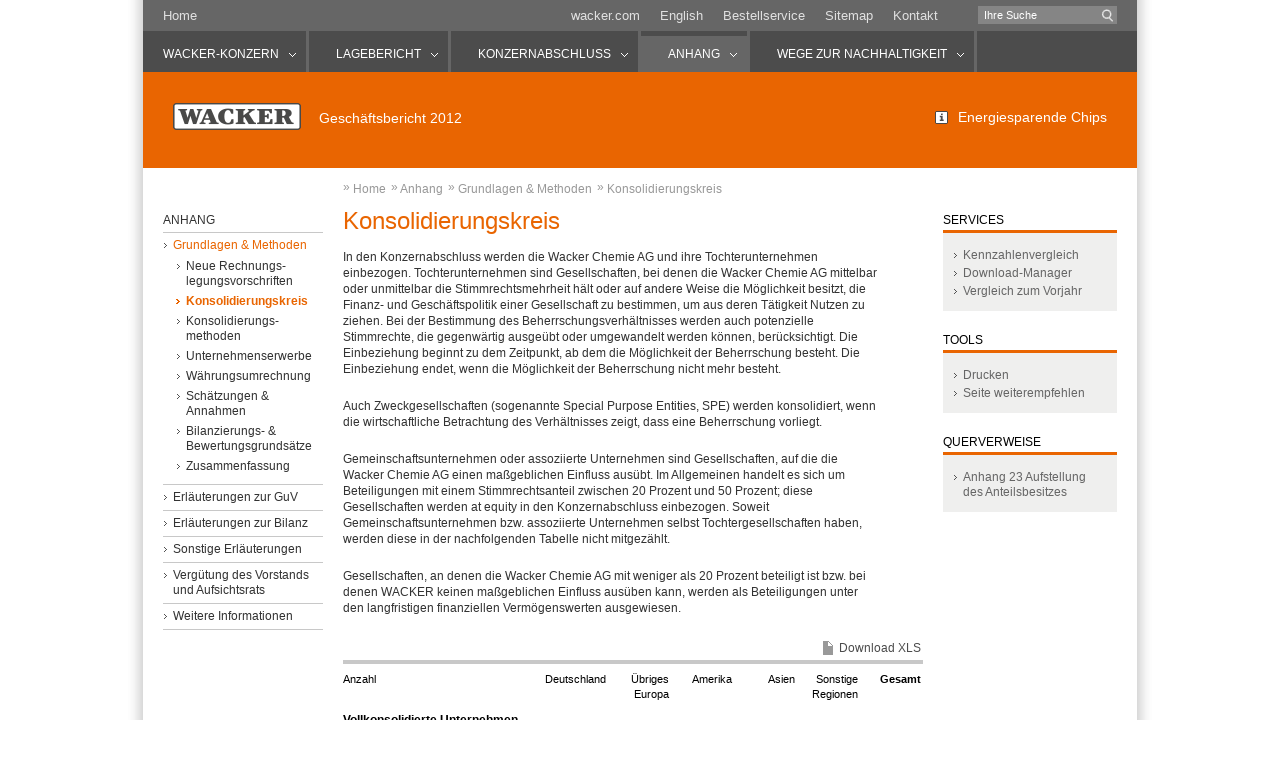

--- FILE ---
content_type: text/html
request_url: https://reports.wacker.com/2012/gb/anhang/grundlagenmethoden/konsolidierungskreis.html
body_size: 9496
content:
<!DOCTYPE HTML PUBLIC "-//W3C//DTD HTML 4.01 Transitional//EN" 
                      "http://www.w3.org/TR/html4/loose.dtd">

<html lang="de">
<!-- 
//_________made_by:_____________________________________________________
//                                                                      
//         nexxar - online reporting evolved, Vienna - Austria
//         http://www.nexxar.com
//______________________________________________________________________
//-->

<head><meta name="channel" content="ar_2012" /><meta name="DC.Language" content="de" /><META HTTP-EQUIV="X-UA-Compatible" CONTENT="IE=EmulateIE7">
 <!--stopindex-->
  <title>Wacker Chemie AG - Gesch&auml;ftsbericht 2012 - Konsolidierungskreis</title>

<meta name="MSSmartTagsPreventParsing" content="TRUE">
<meta http-equiv="content-type" content="text/html; charset=iso-8859-1">
<meta http-equiv="content-language" content="de">
<meta name="generator" content="http://www.nexxar.com">

<meta http-equiv="Content-Style-Type" content="text/css">
<meta name="date" content="2013-03-14T07:15:00+0100" >
<meta name="robots" content="index,follow,noimageclick">
<meta name="author" content="nexxar - online reporting evolved, Vienna - Austria - http://www.nexxar.com">
<meta name="Rating" content="General">
<meta name="page-topic" content="Konsolidierungskreis">
<meta name="description" content=" Konsolidierungskreis ;  ;  In den Konzernabschluss werden die Wacker Chemie AG und ihre Tochterunternehmen einbezogen. Tochterunternehmen sind Gesellschaften, bei denen die Wacker Chemie AG mittelbar oder unmittelbar die Stimmrechtsmehrheit h&auml;lt oder auf andere Weise die M&ouml;glichkeit besitzt, die Finanz- und Gesch&auml;ftspolitik">

<link rel="image_src"  href="../../img/og_social.jpg">

<meta content="http://logos.nxr.me/wacker/2012gb_de_9b23f3848dcea8f19909e61072262925f3d4cc40.jpg" property="og:image">


<meta content="website" property="og:type">
<meta content="de_DE" property="og:locale">
<meta content="Wacker Chemie AG - Gesch&auml;ftsbericht 2012 - Konsolidierungskreis" property="og:title">
<meta content=" Konsolidierungskreis ;  :  In den Konzernabschluss werden die Wacker Chemie AG und ihre Tochterunternehmen einbezogen. Tochterunternehmen sind Gesellschaften, bei denen die Wacker Chemie AG mittelbar oder unmittelbar die Stimmrechtsmehrheit h&auml;lt oder auf andere Weise die M&ouml;glichkeit besitzt, die Finanz- und Gesch&auml;ftspolitik" property="og:description">

<!-- MENUORDER ::::00.03.00.01.:::: -->
<!-- PAGETITLE ::::Konsolidierungskreis:::: -->
<!-- PAGEID ::::13793:::: -->
<!-- PAGELANGUAGE ::::de:::: -->
<!-- PAGEHEADER ::::Konsolidierungskreis:::: --><!-- SERVER_MONITOR=OK -->

        <link rel="Contents"  charset="ISO-8859-1" hreflang="de" href="../../serviceseiten/sitemap.html" title="Sitemap" type="text/html">
        <link rel="ToC"  charset="ISO-8859-1" hreflang="de" href="../../serviceseiten/sitemap.html" title="Sitemap" type="text/html">
        <link rel="Help"  charset="ISO-8859-1" hreflang="de" href="../../serviceseiten/hilfe.html" title="Hilfe" type="text/html">
        <link rel="Start"  charset="ISO-8859-1" hreflang="de" href="../../serviceseiten/willkommen.html" title="Startseite" type="text/html">
        <link rel="search"  charset="ISO-8859-1" hreflang="de" href="../../serviceseiten/suche.html" title="Suche" type="text/html">



    <link charset="ISO-8859-1" hreflang="de" href="http://www.nexxar.com/de" rev="Made" title="Erstellt von nexxar - online reporting evolved, Wien - &Ouml;sterreich" type="text/html">




        <link rel="alternate"  charset="ISO-8859-1" hreflang="en" href="../../../ar/notes/accountingprinciplesmethods/scopeofconsolidation.html" title="english version" type="text/html">


        <link rel="Section"  charset="ISO-8859-1" hreflang="de" href="../grundlagenmethoden.html" title="Grundlagen &amp; Methoden" type="text/html">
        <link rel="Next"  charset="ISO-8859-1" hreflang="de" href="konsolidierungskreis.html" title="Konsolidierungskreis" type="text/html">
        <link rel="Prev"  charset="ISO-8859-1" hreflang="de" href="konsolidierungskreis.html" title="Konsolidierungskreis" type="text/html">

    <link rel="Chapter"  charset="ISO-8859-1" hreflang="de" href="../grundlagenmethoden.html" type="text/html">

<link rel="stylesheet"  href="../../layout/style.css" type="text/css">
<link rel="stylesheet"  href="../../serviceseiten/tablestyle.css" type="text/css">


<!--[if gt IE 6]>
<style type="text/css">
div.menu li div.submenuEmpty {
   display: none;
}
</style>
<![endif]-->

<!--[if IE]>
  <link rel="stylesheet"  href="../../layout/style_ie.css" type="text/css">
<![endif]--><!--[if IE 7]>
  <link rel="stylesheet"  href="../../layout/style_ie7.css" type="text/css">
<![endif]--><!--[if IE 6]>
  <link rel="stylesheet"  href="../../layout/style_ie6.css" type="text/css">
<![endif]-->

<!--[if !IE]> 
--><!--
<![endif]-->
<!-- -->


<!-- PRINTMANAGER_START -->
<!--[if IE 6]>
<style type="text/css">
#suggestform {
   background: none;
   filter:progid:DXImageTransform.Microsoft.AlphaImageLoader(src='../../layout/img/bg_suggestions.png',sizingMethod='image',enabled='true');
}
</style>
<![endif]-->


 
<!-- PRINTMANAGER_STOP -->


<script type="text/javascript">
<!--
var NexxarPageData = {
    pagePath: "/de/anhang/grundlagenmethoden/konsolidierungskreis",
    pageId: 13793,
    isMagazin: false

};
// -->
</script>
<script  src="../../layout/js_nexxar.js" type="text/javascript" charset="ISO-8859-1"></script>




<script type="text/javascript">
<!--





// -->
</script>

 








</head>
<body class="body no-js anhang grundlagenmethoden konsolidierungskreis page_anhang_grundlagenmethoden_konsolidierungskreis id_13793">
<!-- pageWrapper -->
<div id="pageWrapper" class="konsolidierungskreis">
  
  <div id="pageheader">
    <ul class="meta clearfix">
<li>
<ul>
<li class="home"><a  href="../../serviceseiten/willkommen.html">Home</a></li>
</ul>
<ul>
<li class="corporate"><a target="_blank" href="http://www.wacker.com/cms/de/home/index.jsp">wacker.com</a></li>
<li class="language">  <!-- LANGUAGE_LINK -->
    <a  hreflang="en" href="../../../ar/notes/accountingprinciplesmethods/scopeofconsolidation.html" class="languagelink">English</a>
  <!-- LANGUAGE_LINK / --></li>
<li><a target="_blank" href="http://www.wacker.com/cms/brochure/catalogue.do?lang=DE">Bestellservice</a></li>
<li><a  hreflang="de" href="../../serviceseiten/sitemap.html" class="verweisintern"><span class="linkText">Sitemap</span></a></li>
<li><a  hreflang="de" href="../../serviceseiten/kontakt.html" class="verweisintern"><span class="linkText">Kontakt</span></a></li>
<li><!-- SEARCHFORM -->
  <div class="search">
    <form name="search" action="../../serviceseiten/suche.php" method="get" accept-charset="utf-8">
      <div class="queryField">
        <label for="searchfield" style="color: #ffffff;" class="hideAccessable">Bitte geben Sie Ihren Suchbegriff hier ein</label>
        <input value="Ihre Suche" name="q" onFocus="if (this.value=='Ihre Suche') this.value=''" type="text" class="searchfield1" id="searchfield">
        <input  alt="Suche durchf&uuml;hren" value="submit" src="../../layout/img/bg_arrow_search.gif" name="submit" type="image" class="searchbutton">
      </div><!-- end queryField -->
    </form>
     <div id="suggestform">
    <div class="borderPane">
 <div class="bg_keywords">

</div>
</div>
  </div>   
  </div><!-- end search -->
<!-- SEARCHFORM / --></li>
</ul>
</li>
</ul>
<ul class="nav-top clearfix"><li id="nav-wacker-konzern" class="inactive first">
  <a  hreflang="de" href="../../wacker-konzern/briefandieaktionaere.html" onclick="nexxar_gwsClickHandler(this, 'm'); return true;" class="dropdown-toggle"><span class="linkText">WACKER-Konzern</span></a>
  <div class="dropdown"><div><ul class="submenu">
<li class="inactive leaf first">
  <a  hreflang="de" href="../../wacker-konzern/briefandieaktionaere.html" onclick="nexxar_gwsClickHandler(this, 'm'); return true;" class="inactive"><span class="linkText">Brief an die Aktion&auml;re</span></a>
  
</li>
<li class="inactive leaf">
  <a  hreflang="de" href="../../wacker-konzern/vorstand.html" onclick="nexxar_gwsClickHandler(this, 'm'); return true;" class="inactive"><span class="linkText">Vorstand</span></a>
  
</li>
<li class="inactive leaf">
  <a  hreflang="de" href="../../wacker-konzern/berichtdesaufsichtsrats.html" onclick="nexxar_gwsClickHandler(this, 'm'); return true;" class="inactive"><span class="linkText">Bericht des Aufsichtsrats</span></a>
  
</li></ul><ul class="submenu">
<li class="inactive">
  <a  hreflang="de" href="../../wacker-konzern/wacker-aktie.html" onclick="nexxar_gwsClickHandler(this, 'm'); return true;" class="inactive"><span class="linkText">WACKER-Aktie</span></a>
  <ul class="submenu"><li class="inactive leaf first">
  <a  hreflang="de" href="../../wacker-konzern/wacker-aktie/datenfakten.html" onclick="nexxar_gwsClickHandler(this, 'm'); return true;"><span class="linkText">Ergebnis je Aktie</span></a>
</li><li class="inactive leaf">
  <a  hreflang="de" href="../../wacker-konzern/wacker-aktie/dividende.html" onclick="nexxar_gwsClickHandler(this, 'm'); return true;"><span class="linkText">Dividende</span></a>
</li><li class="inactive leaf">
  <a  hreflang="de" href="../../wacker-konzern/wacker-aktie/analystenbewertungen.html" onclick="nexxar_gwsClickHandler(this, 'm'); return true;"><span class="linkText">Berichterstattung durch&nbsp;Broker</span></a>
</li><li class="inactive leaf">
  <a  hreflang="de" href="../../wacker-konzern/wacker-aktie/kapitalmarkt.html" onclick="nexxar_gwsClickHandler(this, 'm'); return true;"><span class="linkText">Marktkapitalisierung</span></a>
</li><li class="inactive leaf">
  <a  hreflang="de" href="../../wacker-konzern/wacker-aktie/dialog_mit_dem_kapitalmarkt.html" onclick="nexxar_gwsClickHandler(this, 'm'); return true;"><span class="linkText">Dialog mit dem Kapitalmarkt</span></a>
</li><li class="inactive leaf">
  <a  hreflang="de" href="../../wacker-konzern/wacker-aktie/aktionaersstruktur.html" onclick="nexxar_gwsClickHandler(this, 'm'); return true;"><span class="linkText">Aktion&auml;rsstruktur</span></a>
</li><li class="inactive leaf">
  <a  hreflang="de" href="../../wacker-konzern/wacker-aktie/streubesitz.html" onclick="nexxar_gwsClickHandler(this, 'm'); return true;"><span class="linkText">Streubesitz</span></a>
</li><li class="inactive leaf last">
  <a  hreflang="de" href="../../wacker-konzern/wacker-aktie/leerverkaufspositionen.html" onclick="nexxar_gwsClickHandler(this, 'm'); return true;"><span class="linkText">Leerverkaufspositionen</span></a>
</li></ul>
</li></ul><ul class="submenu">
<li class="inactive leaf">
  <a  hreflang="de" href="../../wacker-konzern/meilensteine2012.html" onclick="nexxar_gwsClickHandler(this, 'm'); return true;" class="inactive"><span class="linkText">Meilensteine 2012</span></a>
  
</li>
<li class="inactive leaf">
  <a  hreflang="de" href="../../wacker-konzern/wackeraufeinenblick.html" onclick="nexxar_gwsClickHandler(this, 'm'); return true;" class="inactive"><span class="linkText">WACKER auf einen Blick</span></a>
  
</li>
<li class="inactive leaf last">
  <a  hreflang="de" href="../../wacker-konzern/finanzkalender2013.html" onclick="nexxar_gwsClickHandler(this, 'm'); return true;" class="inactive"><span class="linkText">Finanzkalender 2013</span></a>
  
</li></ul><div class="clearFloat"></div></div></div>
</li><li id="nav-lagebericht" class="inactive">
  <a  hreflang="de" href="../../lagebericht/geschaeftrahmenbedingungen/strukturtaetigkeit.html" onclick="nexxar_gwsClickHandler(this, 'm'); return true;" class="dropdown-toggle"><span class="linkText">Lagebericht</span></a>
  <div class="dropdown"><div><ul class="submenu">
<li class="inactive first">
  <a  hreflang="de" href="../../lagebericht/geschaeftrahmenbedingungen/strukturtaetigkeit.html" onclick="nexxar_gwsClickHandler(this, 'm'); return true;" class="inactive"><span class="linkText">Gesch&auml;ft &amp; Rahmenbedingungen</span></a>
  <ul class="submenu"><li class="inactive leaf first">
  <a  hreflang="de" href="../../lagebericht/geschaeftrahmenbedingungen/strukturtaetigkeit.html" onclick="nexxar_gwsClickHandler(this, 'm'); return true;"><span class="linkText">Struktur &amp; T&auml;tigkeit</span></a>
</li><li class="inactive leaf">
  <a  hreflang="de" href="../../lagebericht/geschaeftrahmenbedingungen/unternehmensstruktur.html" onclick="nexxar_gwsClickHandler(this, 'm'); return true;"><span class="linkText">Unternehmensstruktur</span></a>
</li><li class="inactive leaf">
  <a  hreflang="de" href="../../lagebericht/geschaeftrahmenbedingungen/leitungkontrolle.html" onclick="nexxar_gwsClickHandler(this, 'm'); return true;"><span class="linkText">Leitung &amp; Kontrolle</span></a>
</li><li class="inactive leaf">
  <a  hreflang="de" href="../../lagebericht/geschaeftrahmenbedingungen/produktedienstleistungen.html" onclick="nexxar_gwsClickHandler(this, 'm'); return true;"><span class="linkText">Produkte &amp; Dienstleistungen</span></a>
</li><li class="inactive leaf">
  <a  hreflang="de" href="../../lagebericht/geschaeftrahmenbedingungen/absatzmaerktewettbewerbspositionen.html" onclick="nexxar_gwsClickHandler(this, 'm'); return true;"><span class="linkText">Absatzm&auml;rkte &amp; Wettbewerbspositionen</span></a>
</li><li class="inactive leaf last">
  <a  hreflang="de" href="../../lagebericht/geschaeftrahmenbedingungen/einflussfaktoren.html" onclick="nexxar_gwsClickHandler(this, 'm'); return true;"><span class="linkText">Einflussfaktoren</span></a>
</li></ul>
</li>
<li class="inactive">
  <a  hreflang="de" href="../../lagebericht/unternehmenssteuerungzielestrategie/wertorientiertesmanagement.html" onclick="nexxar_gwsClickHandler(this, 'm'); return true;" class="inactive"><span class="linkText">Unternehmenssteuerung, 
Ziele &amp; Strategie</span></a>
  <ul class="submenu"><li class="inactive leaf first">
  <a  hreflang="de" href="../../lagebericht/unternehmenssteuerungzielestrategie/wertorientiertesmanagement.html" onclick="nexxar_gwsClickHandler(this, 'm'); return true;"><span class="linkText">Wertorientiertes Management</span></a>
</li><li class="inactive leaf">
  <a  hreflang="de" href="../../lagebericht/unternehmenssteuerungzielestrategie/strategischeplanung.html" onclick="nexxar_gwsClickHandler(this, 'm'); return true;"><span class="linkText">Strategische Planung</span></a>
</li><li class="inactive leaf">
  <a  hreflang="de" href="../../lagebericht/unternehmenssteuerungzielestrategie/finanzierungsstrategie.html" onclick="nexxar_gwsClickHandler(this, 'm'); return true;"><span class="linkText">Finanzierungsstrategie</span></a>
</li><li class="inactive leaf">
  <a  hreflang="de" href="../../lagebericht/unternehmenssteuerungzielestrategie/steuerungsinstrumente.html" onclick="nexxar_gwsClickHandler(this, 'm'); return true;"><span class="linkText">Steuerungsinstrumente</span></a>
</li><li class="inactive leaf last">
  <a  hreflang="de" href="../../lagebericht/unternehmenssteuerungzielestrategie/strategievonwacker.html" onclick="nexxar_gwsClickHandler(this, 'm'); return true;"><span class="linkText">Strategie von WACKER</span></a>
</li></ul>
</li>
<li class="inactive">
  <a  hreflang="de" href="../../lagebericht/geschaeftsverlauf/gesamtwirtschaft.html" onclick="nexxar_gwsClickHandler(this, 'm'); return true;" class="inactive"><span class="linkText">Gesch&auml;ftsverlauf</span></a>
  <ul class="submenu"><li class="inactive leaf first">
  <a  hreflang="de" href="../../lagebericht/geschaeftsverlauf/gesamtwirtschaft.html" onclick="nexxar_gwsClickHandler(this, 'm'); return true;"><span class="linkText">Gesamtwirtschaft</span></a>
</li><li class="inactive leaf">
  <a  hreflang="de" href="../../lagebericht/geschaeftsverlauf/branche.html" onclick="nexxar_gwsClickHandler(this, 'm'); return true;"><span class="linkText">Branche</span></a>
</li><li class="inactive leaf">
  <a  hreflang="de" href="../../lagebericht/geschaeftsverlauf/gesamtaussagerahmenbedingungen.html" onclick="nexxar_gwsClickHandler(this, 'm'); return true;"><span class="linkText">Gesamtaussage Rahmenbedingungen</span></a>
</li><li class="inactive leaf">
  <a  hreflang="de" href="../../lagebericht/geschaeftsverlauf/wesentlicheereignisse.html" onclick="nexxar_gwsClickHandler(this, 'm'); return true;"><span class="linkText">Wesentliche Ereignisse</span></a>
</li><li class="inactive leaf">
  <a  hreflang="de" href="../../lagebericht/geschaeftsverlauf/vergleichmitdemprognostiziertenverlauf.html" onclick="nexxar_gwsClickHandler(this, 'm'); return true;"><span class="linkText">Vergleich mit dem 
prognostizierten Verlauf</span></a>
</li><li class="inactive leaf last">
  <a  hreflang="de" href="../../lagebericht/geschaeftsverlauf/gesamtaussagegeschaeftsverlauf.html" onclick="nexxar_gwsClickHandler(this, 'm'); return true;"><span class="linkText">Gesamtaussage Gesch&auml;ftsverlauf</span></a>
</li></ul>
</li>
<li class="inactive leaf">
  <a  hreflang="de" href="../../lagebericht/ertragslage.html" onclick="nexxar_gwsClickHandler(this, 'm'); return true;" class="inactive"><span class="linkText">Ertragslage</span></a>
  
</li></ul><ul class="submenu">
<li class="inactive">
  <a  hreflang="de" href="../../lagebericht/vermoegenslage.html" onclick="nexxar_gwsClickHandler(this, 'm'); return true;" class="inactive"><span class="linkText">Verm&ouml;genslage</span></a>
  <ul class="submenu"><li class="inactive leaf first">
  <a  hreflang="de" href="../../lagebericht/vermoegenslage/bilanzentwicklungaktiva.html" onclick="nexxar_gwsClickHandler(this, 'm'); return true;"><span class="linkText">Bilanzentwicklung Aktiva</span></a>
</li><li class="inactive leaf last">
  <a  hreflang="de" href="../../lagebericht/vermoegenslage/bilanzentwicklungpassiva.html" onclick="nexxar_gwsClickHandler(this, 'm'); return true;"><span class="linkText">Bilanzentwicklung Passiva</span></a>
</li></ul>
</li>
<li class="inactive">
  <a  hreflang="de" href="../../lagebericht/finanzlage/finanzmanagement.html" onclick="nexxar_gwsClickHandler(this, 'm'); return true;" class="inactive"><span class="linkText">Finanzlage</span></a>
  <ul class="submenu"><li class="inactive leaf first">
  <a  hreflang="de" href="../../lagebericht/finanzlage/finanzmanagement.html" onclick="nexxar_gwsClickHandler(this, 'm'); return true;"><span class="linkText">Finanzmanagement</span></a>
</li><li class="inactive leaf">
  <a  hreflang="de" href="../../lagebericht/finanzlage/cashflow.html" onclick="nexxar_gwsClickHandler(this, 'm'); return true;"><span class="linkText">Cashflow</span></a>
</li><li class="inactive leaf">
  <a  hreflang="de" href="../../lagebericht/finanzlage/gewinnverwendungrating.html" onclick="nexxar_gwsClickHandler(this, 'm'); return true;"><span class="linkText">Gewinnverwendung &amp; Rating</span></a>
</li><li class="inactive leaf last">
  <a  hreflang="de" href="../../lagebericht/finanzlage/gesamtaussagewirtschaftlichelage.html" onclick="nexxar_gwsClickHandler(this, 'm'); return true;"><span class="linkText">Gesamtaussage Wirtschaftliche Lage</span></a>
</li></ul>
</li>
<li class="inactive">
  <a  hreflang="de" href="../../lagebericht/segment-regionenbericht/wackersilicones.html" onclick="nexxar_gwsClickHandler(this, 'm'); return true;" class="inactive"><span class="linkText">Segment- &amp; Regionenbericht</span></a>
  <ul class="submenu"><li class="inactive leaf first">
  <a  hreflang="de" href="../../lagebericht/segment-regionenbericht/wackersilicones.html" onclick="nexxar_gwsClickHandler(this, 'm'); return true;"><span class="linkText">WACKER SILICONES</span></a>
</li><li class="inactive leaf">
  <a  hreflang="de" href="../../lagebericht/segment-regionenbericht/wackerpolymers.html" onclick="nexxar_gwsClickHandler(this, 'm'); return true;"><span class="linkText">WACKER POLYMERS</span></a>
</li><li class="inactive leaf">
  <a  hreflang="de" href="../../lagebericht/segment-regionenbericht/wackerbiosolutions.html" onclick="nexxar_gwsClickHandler(this, 'm'); return true;"><span class="linkText">WACKER BIOSOLUTIONS</span></a>
</li><li class="inactive leaf">
  <a  hreflang="de" href="../../lagebericht/segment-regionenbericht/wackerpolysilicon.html" onclick="nexxar_gwsClickHandler(this, 'm'); return true;"><span class="linkText">WACKER POLYSILICON</span></a>
</li><li class="inactive leaf">
  <a  hreflang="de" href="../../lagebericht/segment-regionenbericht/siltronic.html" onclick="nexxar_gwsClickHandler(this, 'm'); return true;"><span class="linkText">SILTRONIC</span></a>
</li><li class="inactive leaf">
  <a  hreflang="de" href="../../lagebericht/segment-regionenbericht/sonstiges.html" onclick="nexxar_gwsClickHandler(this, 'm'); return true;"><span class="linkText">Sonstiges</span></a>
</li><li class="inactive leaf last">
  <a  hreflang="de" href="../../lagebericht/segment-regionenbericht/regionenbericht.html" onclick="nexxar_gwsClickHandler(this, 'm'); return true;"><span class="linkText">Regionenbericht</span></a>
</li></ul>
</li>
<li class="inactive">
  <a  hreflang="de" href="../../lagebericht/nichtfinanzielleleistungsindikatoren/forschungentwicklung.html" onclick="nexxar_gwsClickHandler(this, 'm'); return true;" class="inactive"><span class="linkText">Nichtfinanzielle Leistungsindikatoren</span></a>
  <ul class="submenu"><li class="inactive leaf first">
  <a  hreflang="de" href="../../lagebericht/nichtfinanzielleleistungsindikatoren/forschungentwicklung.html" onclick="nexxar_gwsClickHandler(this, 'm'); return true;"><span class="linkText">Forschung &amp; Entwicklung</span></a>
</li><li class="inactive leaf">
  <a  hreflang="de" href="../../lagebericht/nichtfinanzielleleistungsindikatoren/einkauflogistik.html" onclick="nexxar_gwsClickHandler(this, 'm'); return true;"><span class="linkText">Einkauf &amp; Logistik</span></a>
</li><li class="inactive leaf">
  <a  hreflang="de" href="../../lagebericht/nichtfinanzielleleistungsindikatoren/produktion.html" onclick="nexxar_gwsClickHandler(this, 'm'); return true;"><span class="linkText">Produktion</span></a>
</li><li class="inactive leaf">
  <a  hreflang="de" href="../../lagebericht/nichtfinanzielleleistungsindikatoren/vertriebmarketing.html" onclick="nexxar_gwsClickHandler(this, 'm'); return true;"><span class="linkText">Vertrieb &amp; Marketing</span></a>
</li><li class="inactive leaf">
  <a  hreflang="de" href="../../lagebericht/nichtfinanzielleleistungsindikatoren/mitarbeiter.html" onclick="nexxar_gwsClickHandler(this, 'm'); return true;"><span class="linkText">Mitarbeiter</span></a>
</li><li class="inactive leaf last">
  <a  hreflang="de" href="../../lagebericht/nichtfinanzielleleistungsindikatoren/nachhaltigkeit.html" onclick="nexxar_gwsClickHandler(this, 'm'); return true;"><span class="linkText">Nachhaltigkeit</span></a>
</li></ul>
</li></ul><ul class="submenu">
<li class="inactive">
  <a  hreflang="de" href="../../lagebericht/risikobericht.html" onclick="nexxar_gwsClickHandler(this, 'm'); return true;" class="inactive"><span class="linkText">Risikobericht</span></a>
  <ul class="submenu"><li class="inactive leaf first">
  <a  hreflang="de" href="../../lagebericht/risikobericht/organisationinstrumente.html" onclick="nexxar_gwsClickHandler(this, 'm'); return true;"><span class="linkText">Organisation &amp; Instrumente</span></a>
</li><li class="inactive leaf">
  <a  hreflang="de" href="../../lagebericht/risikobericht/zentralerisikofelder.html" onclick="nexxar_gwsClickHandler(this, 'm'); return true;"><span class="linkText">Zentrale Risikofelder</span></a>
</li><li class="inactive leaf last">
  <a  hreflang="de" href="../../lagebericht/risikobericht/beurteilungdesgesamtrisikos.html" onclick="nexxar_gwsClickHandler(this, 'm'); return true;"><span class="linkText">Beurteilung des Gesamtrisikos</span></a>
</li></ul>
</li>
<li class="inactive leaf">
  <a  hreflang="de" href="../../lagebericht/nachtragsbericht.html" onclick="nexxar_gwsClickHandler(this, 'm'); return true;" class="inactive"><span class="linkText">Nachtragsbericht</span></a>
  
</li>
<li class="inactive">
  <a  hreflang="de" href="../../lagebericht/lageberichtderwackerchemieag.html" onclick="nexxar_gwsClickHandler(this, 'm'); return true;" class="inactive"><span class="linkText">Lagebericht der 
Wacker Chemie AG</span></a>
  <ul class="submenu"><li class="inactive leaf first">
  <a  hreflang="de" href="../../lagebericht/lageberichtderwackerchemieag/ertragslage.html" onclick="nexxar_gwsClickHandler(this, 'm'); return true;"><span class="linkText">Ertragslage</span></a>
</li><li class="inactive leaf">
  <a  hreflang="de" href="../../lagebericht/lageberichtderwackerchemieag/vermoegens-finanzlage.html" onclick="nexxar_gwsClickHandler(this, 'm'); return true;"><span class="linkText">Verm&ouml;gens- &amp; Finanzlage</span></a>
</li><li class="inactive leaf">
  <a  hreflang="de" href="../../lagebericht/lageberichtderwackerchemieag/risikenchancen.html" onclick="nexxar_gwsClickHandler(this, 'm'); return true;"><span class="linkText">Risiken &amp; Chancen</span></a>
</li><li class="inactive leaf">
  <a  hreflang="de" href="../../lagebericht/lageberichtderwackerchemieag/ausblick.html" onclick="nexxar_gwsClickHandler(this, 'm'); return true;"><span class="linkText">Ausblick</span></a>
</li><li class="inactive leaf last">
  <a  hreflang="de" href="../../lagebericht/lageberichtderwackerchemieag/veroeffentlichung.html" onclick="nexxar_gwsClickHandler(this, 'm'); return true;"><span class="linkText">Ver&ouml;ffentlichung</span></a>
</li></ul>
</li>
<li class="inactive last">
  <a  hreflang="de" href="../../lagebericht/prognosebericht.html" onclick="nexxar_gwsClickHandler(this, 'm'); return true;" class="inactive"><span class="linkText">Prognosebericht</span></a>
  <ul class="submenu"><li class="inactive leaf first">
  <a  hreflang="de" href="../../lagebericht/prognosebericht/gesamtwirtschaft.html" onclick="nexxar_gwsClickHandler(this, 'm'); return true;"><span class="linkText">Gesamtwirtschaft</span></a>
</li><li class="inactive leaf">
  <a  hreflang="de" href="../../lagebericht/prognosebericht/branche.html" onclick="nexxar_gwsClickHandler(this, 'm'); return true;"><span class="linkText">Branche</span></a>
</li><li class="inactive leaf">
  <a  hreflang="de" href="../../lagebericht/prognosebericht/ausrichtung.html" onclick="nexxar_gwsClickHandler(this, 'm'); return true;"><span class="linkText">Ausrichtung</span></a>
</li><li class="inactive leaf">
  <a  hreflang="de" href="../../lagebericht/prognosebericht/kuenftigeentwicklung.html" onclick="nexxar_gwsClickHandler(this, 'm'); return true;"><span class="linkText">K&uuml;nftige Entwicklung</span></a>
</li><li class="inactive leaf">
  <a  hreflang="de" href="../../lagebericht/prognosebericht/chancenbericht.html" onclick="nexxar_gwsClickHandler(this, 'm'); return true;"><span class="linkText">Chancenbericht</span></a>
</li><li class="inactive leaf last">
  <a  hreflang="de" href="../../lagebericht/prognosebericht/gesamtaussagegeschaeftsentwicklung.html" onclick="nexxar_gwsClickHandler(this, 'm'); return true;"><span class="linkText">Gesamtaussage Gesch&auml;ftsentwicklung</span></a>
</li></ul>
</li></ul><div class="clearFloat"></div></div></div>
</li><li id="nav-konzernabschluss" class="inactive">
  <a  hreflang="de" href="../../konzernabschluss/gewinn-verlustrechnung.html" onclick="nexxar_gwsClickHandler(this, 'm'); return true;" class="dropdown-toggle"><span class="linkText">Konzernabschluss</span></a>
  <div class="dropdown"><div><ul class="submenu">
<li class="inactive leaf first">
  <a  hreflang="de" href="../../konzernabschluss/gewinn-verlustrechnung.html" onclick="nexxar_gwsClickHandler(this, 'm'); return true;" class="inactive"><span class="linkText">Gewinn- &amp; Verlustrechnung</span></a>
  
</li>
<li class="inactive leaf">
  <a  hreflang="de" href="../../konzernabschluss/gesamtergebnisrechnung.html" onclick="nexxar_gwsClickHandler(this, 'm'); return true;" class="inactive"><span class="linkText">Gesamtergebnisrechnung</span></a>
  
</li>
<li class="inactive leaf">
  <a  hreflang="de" href="../../konzernabschluss/bilanz.html" onclick="nexxar_gwsClickHandler(this, 'm'); return true;" class="inactive"><span class="linkText">Bilanz</span></a>
  
</li></ul><ul class="submenu">
<li class="inactive leaf">
  <a  hreflang="de" href="../../konzernabschluss/kapitalflussrechnung.html" onclick="nexxar_gwsClickHandler(this, 'm'); return true;" class="inactive"><span class="linkText">Kapitalflussrechnung</span></a>
  
</li>
<li class="inactive leaf">
  <a  hreflang="de" href="../../konzernabschluss/entwicklungeigenkapital.html" onclick="nexxar_gwsClickHandler(this, 'm'); return true;" class="inactive"><span class="linkText">Entwicklung Eigenkapital</span></a>
  
</li>
<li class="inactive leaf">
  <a  hreflang="de" href="../../konzernabschluss/entwicklungeigenkapitalposten.html" onclick="nexxar_gwsClickHandler(this, 'm'); return true;" class="inactive"><span class="linkText">Entwicklung Eigenkapitalposten</span></a>
  
</li></ul><ul class="submenu">
<li class="inactive last">
  <a  hreflang="de" href="../../konzernabschluss/segmentdaten/bereiche.html" onclick="nexxar_gwsClickHandler(this, 'm'); return true;" class="inactive"><span class="linkText">Segmentdaten</span></a>
  <ul class="submenu"><li class="inactive leaf first">
  <a  hreflang="de" href="../../konzernabschluss/segmentdaten/bereiche.html" onclick="nexxar_gwsClickHandler(this, 'm'); return true;"><span class="linkText">Bereiche</span></a>
</li><li class="inactive leaf last">
  <a  hreflang="de" href="../../konzernabschluss/segmentdaten/regionen.html" onclick="nexxar_gwsClickHandler(this, 'm'); return true;"><span class="linkText">Regionen</span></a>
</li></ul>
</li></ul><div class="clearFloat"></div></div></div>
</li><li id="nav-anhang" class="inpath">
  <a  hreflang="de" href="../grundlagenmethoden.html" onclick="nexxar_gwsClickHandler(this, 'm'); return true;" class="dropdown-toggle"><span class="linkText">Anhang</span></a>
  <div class="dropdown"><div><ul class="submenu">
<li class="inpath first">
  <a  hreflang="de" href="../grundlagenmethoden.html" onclick="nexxar_gwsClickHandler(this, 'm'); return true;" class="inpath"><span class="linkText">Grundlagen &amp; Methoden</span></a>
  <ul class="submenu"><li class="inactive leaf first">
  <a  hreflang="de" href="neuerechnungs-legungsvorschriften.html" onclick="nexxar_gwsClickHandler(this, 'm'); return true;"><span class="linkText">Neue Rechnungs&shy;legungsvorschriften</span></a>
</li><li class="active leaf">
  <a  hreflang="de" href="konsolidierungskreis.html" onclick="nexxar_gwsClickHandler(this, 'm'); return true;"><span class="linkText">Konsolidierungskreis</span></a>
</li><li class="inactive leaf">
  <a  hreflang="de" href="konsolidierungsmethoden.html" onclick="nexxar_gwsClickHandler(this, 'm'); return true;"><span class="linkText">Konsolidierungs&shy;methoden</span></a>
</li><li class="inactive leaf">
  <a  hreflang="de" href="unternehmenserwerbe.html" onclick="nexxar_gwsClickHandler(this, 'm'); return true;"><span class="linkText">Unternehmenserwerbe</span></a>
</li><li class="inactive leaf">
  <a  hreflang="de" href="waehrungsumrechnung.html" onclick="nexxar_gwsClickHandler(this, 'm'); return true;"><span class="linkText">W&auml;hrungsumrechnung</span></a>
</li><li class="inactive leaf">
  <a  hreflang="de" href="schaetzungenannahmen.html" onclick="nexxar_gwsClickHandler(this, 'm'); return true;"><span class="linkText">Sch&auml;tzungen &amp; Annahmen</span></a>
</li><li class="inactive leaf">
  <a  hreflang="de" href="bilanzierungs-bewertungsgrundsaetze.html" onclick="nexxar_gwsClickHandler(this, 'm'); return true;"><span class="linkText">Bilanzierungs- &amp; Bewertungsgrunds&auml;tze</span></a>
</li><li class="inactive leaf last">
  <a  hreflang="de" href="zusammenfassung.html" onclick="nexxar_gwsClickHandler(this, 'm'); return true;"><span class="linkText">Zusammenfassung</span></a>
</li></ul>
</li>
<li class="inactive">
  <a  hreflang="de" href="../erlaeuterungenzurguv/01umsatzerloeseanderebetrieblicheguvposten.html" onclick="nexxar_gwsClickHandler(this, 'm'); return true;" class="inactive"><span class="linkText">Erl&auml;uterungen zur GuV</span></a>
  <ul class="submenu"><li class="inactive leaf first">
  <a  hreflang="de" href="../erlaeuterungenzurguv/01umsatzerloeseanderebetrieblicheguvposten.html" onclick="nexxar_gwsClickHandler(this, 'm'); return true;"><span class="linkText">01 Umsatzerl&ouml;se / andere betriebliche GuV&nbsp;Posten</span></a>
</li><li class="inactive leaf">
  <a  hreflang="de" href="../erlaeuterungenzurguv/02equity-ergebnisanderepostenfinanzbereich.html" onclick="nexxar_gwsClickHandler(this, 'm'); return true;"><span class="linkText">02 Equity-Ergebnis / andere Posten Finanzbereich</span></a>
</li><li class="inactive leaf last">
  <a  hreflang="de" href="../erlaeuterungenzurguv/03ertragsteuern.html" onclick="nexxar_gwsClickHandler(this, 'm'); return true;"><span class="linkText">03 Ertragsteuern</span></a>
</li></ul>
</li></ul><ul class="submenu">
<li class="inactive">
  <a  hreflang="de" href="../erlaeuterungenzurbilanz/04entwicklungdesanlagevermoegens.html" onclick="nexxar_gwsClickHandler(this, 'm'); return true;" class="inactive"><span class="linkText">Erl&auml;uterungen zur Bilanz</span></a>
  <ul class="submenu"><li class="inactive leaf first">
  <a  hreflang="de" href="../erlaeuterungenzurbilanz/04entwicklungdesanlagevermoegens.html" onclick="nexxar_gwsClickHandler(this, 'm'); return true;"><span class="linkText">04 Entwicklung des Anlageverm&ouml;gens</span></a>
</li><li class="inactive leaf">
  <a  hreflang="de" href="../erlaeuterungenzurbilanz/05immateriellevermoegenswerte.html" onclick="nexxar_gwsClickHandler(this, 'm'); return true;"><span class="linkText">05 Immaterielle Verm&ouml;genswerte</span></a>
</li><li class="inactive leaf">
  <a  hreflang="de" href="../erlaeuterungenzurbilanz/06sachanlagen.html" onclick="nexxar_gwsClickHandler(this, 'm'); return true;"><span class="linkText">06 Sachanlagen</span></a>
</li><li class="inactive leaf">
  <a  hreflang="de" href="../erlaeuterungenzurbilanz/07alsfinanzinvestitiongehalteneimmobilien.html" onclick="nexxar_gwsClickHandler(this, 'm'); return true;"><span class="linkText">07 Als Finanzinvestition 
gehaltene Immobilien</span></a>
</li><li class="inactive leaf">
  <a  hreflang="de" href="../erlaeuterungenzurbilanz/08beteiligungenatequityfinvermoegenswerte.html" onclick="nexxar_gwsClickHandler(this, 'm'); return true;"><span class="linkText">08 Beteiligungen at equity / 
Fin. Verm&ouml;genswerte</span></a>
</li><li class="inactive leaf">
  <a  hreflang="de" href="../erlaeuterungenzurbilanz/09vorraete.html" onclick="nexxar_gwsClickHandler(this, 'm'); return true;"><span class="linkText">09 Vorr&auml;te</span></a>
</li><li class="inactive leaf">
  <a  hreflang="de" href="../erlaeuterungenzurbilanz/10forderungensonstigevermoegenswerte.html" onclick="nexxar_gwsClickHandler(this, 'm'); return true;"><span class="linkText">10 Forderungen / Sonstige Verm&ouml;genswerte</span></a>
</li><li class="inactive leaf">
  <a  hreflang="de" href="../erlaeuterungenzurbilanz/11zahlungsmittelwertpapiere.html" onclick="nexxar_gwsClickHandler(this, 'm'); return true;"><span class="linkText">11 Zahlungsmittel / Wertpapiere</span></a>
</li><li class="inactive leaf">
  <a  hreflang="de" href="../erlaeuterungenzurbilanz/12eigenkapitalanteileanderergesellschafter.html" onclick="nexxar_gwsClickHandler(this, 'm'); return true;"><span class="linkText">12 Eigenkapital / Anteile anderer Gesellschafter</span></a>
</li><li class="inactive leaf">
  <a  hreflang="de" href="../erlaeuterungenzurbilanz/13pensionsrueckstellungen.html" onclick="nexxar_gwsClickHandler(this, 'm'); return true;"><span class="linkText">13 Pensions&shy;r&uuml;ckstellungen</span></a>
</li><li class="inactive leaf">
  <a  hreflang="de" href="../erlaeuterungenzurbilanz/14andererueckstellungensteuerrueckstellungen.html" onclick="nexxar_gwsClickHandler(this, 'm'); return true;"><span class="linkText">14 Andere R&uuml;ckstellungen / Steuerr&uuml;ckstellungen</span></a>
</li><li class="inactive leaf">
  <a  hreflang="de" href="../erlaeuterungenzurbilanz/15finanzverbindlichkeiten.html" onclick="nexxar_gwsClickHandler(this, 'm'); return true;"><span class="linkText">15 Finanz&shy;verbindlichkeiten</span></a>
</li><li class="inactive leaf last">
  <a  hreflang="de" href="../erlaeuterungenzurbilanz/16verbindlichkeiten.html" onclick="nexxar_gwsClickHandler(this, 'm'); return true;"><span class="linkText">16 Verbindlichkeiten</span></a>
</li></ul>
</li></ul><ul class="submenu">
<li class="inactive">
  <a  hreflang="de" href="../sonstigeerlaeuterungen/17eventual-verbindlichkeiten.html" onclick="nexxar_gwsClickHandler(this, 'm'); return true;" class="inactive"><span class="linkText">Sonstige Erl&auml;uterungen</span></a>
  <ul class="submenu"><li class="inactive leaf first">
  <a  hreflang="de" href="../sonstigeerlaeuterungen/17eventual-verbindlichkeiten.html" onclick="nexxar_gwsClickHandler(this, 'm'); return true;"><span class="linkText">17 Eventual&shy;verbindlichkeiten</span></a>
</li><li class="inactive leaf">
  <a  hreflang="de" href="../sonstigeerlaeuterungen/18sonstigeangaben.html" onclick="nexxar_gwsClickHandler(this, 'm'); return true;"><span class="linkText">18 Sonstige Angaben</span></a>
</li><li class="inactive leaf">
  <a  hreflang="de" href="../sonstigeerlaeuterungen/19ergebnisjeaktiedividende.html" onclick="nexxar_gwsClickHandler(this, 'm'); return true;"><span class="linkText">19 Ergebnis je Aktie / Dividende</span></a>
</li><li class="inactive leaf">
  <a  hreflang="de" href="../sonstigeerlaeuterungen/20finanzinstrumente.html" onclick="nexxar_gwsClickHandler(this, 'm'); return true;"><span class="linkText">20 Finanzinstrumente</span></a>
</li><li class="inactive leaf">
  <a  hreflang="de" href="../sonstigeerlaeuterungen/21erlaeuterungenzurkapitalflussrechnung.html" onclick="nexxar_gwsClickHandler(this, 'm'); return true;"><span class="linkText">21 Erl&auml;uterungen zur Kapitalflussrechnung</span></a>
</li><li class="inactive leaf">
  <a  hreflang="de" href="../sonstigeerlaeuterungen/22erlaeuterungenzursegmentberichterstattung.html" onclick="nexxar_gwsClickHandler(this, 'm'); return true;"><span class="linkText">22 Erl&auml;uterungen zur Segmentbericht&shy;erstattung</span></a>
</li><li class="inactive leaf">
  <a  hreflang="de" href="../sonstigeerlaeuterungen/23aufstellungdesanteilsbesitzes.html" onclick="nexxar_gwsClickHandler(this, 'm'); return true;"><span class="linkText">23 Aufstellung des Anteilsbesitzes</span></a>
</li><li class="inactive leaf last">
  <a  hreflang="de" href="../sonstigeerlaeuterungen/24beziehungenzunahestehendenpersonen.html" onclick="nexxar_gwsClickHandler(this, 'm'); return true;"><span class="linkText">24 Beziehungen zu nahestehenden Personen</span></a>
</li></ul>
</li>
<li class="inactive leaf">
  <a  hreflang="de" href="../verguetungdesvorstandsundaufsichtsrats.html" onclick="nexxar_gwsClickHandler(this, 'm'); return true;" class="inactive"><span class="linkText">Verg&uuml;tung des Vorstands und Aufsichtsrats</span></a>
  
</li>
<li class="inactive last">
  <a  hreflang="de" href="../weitereinformationen/aufsichtsrat.html" onclick="nexxar_gwsClickHandler(this, 'm'); return true;" class="inactive"><span class="linkText">Weitere Informationen</span></a>
  <ul class="submenu"><li class="inactive leaf first">
  <a  hreflang="de" href="../weitereinformationen/aufsichtsrat.html" onclick="nexxar_gwsClickHandler(this, 'm'); return true;"><span class="linkText">Aufsichtsrat</span></a>
</li><li class="inactive leaf">
  <a  hreflang="de" href="../weitereinformationen/vorstand.html" onclick="nexxar_gwsClickHandler(this, 'm'); return true;"><span class="linkText">Vorstand</span></a>
</li><li class="inactive leaf">
  <a  hreflang="de" href="../weitereinformationen/corporategovernance.html" onclick="nexxar_gwsClickHandler(this, 'm'); return true;"><span class="linkText">Corporate Governance</span></a>
</li><li class="inactive leaf">
  <a  hreflang="de" href="../weitereinformationen/verguetungsbericht.html" onclick="nexxar_gwsClickHandler(this, 'm'); return true;"><span class="linkText">Verg&uuml;tungsbericht</span></a>
</li><li class="inactive leaf">
  <a  hreflang="de" href="../weitereinformationen/erklaerungdesvorstands.html" onclick="nexxar_gwsClickHandler(this, 'm'); return true;"><span class="linkText">Erkl&auml;rung des Vorstands</span></a>
</li><li class="inactive leaf">
  <a  hreflang="de" href="../weitereinformationen/bestaetigungsvermerk.html" onclick="nexxar_gwsClickHandler(this, 'm'); return true;"><span class="linkText">Best&auml;tigungsvermerk</span></a>
</li><li class="inactive leaf last">
  <a  hreflang="de" href="../weitereinformationen/mehrjahresuebersicht.html" onclick="nexxar_gwsClickHandler(this, 'm'); return true;"><span class="linkText">Mehrjahres&uuml;bersicht</span></a>
</li></ul>
</li></ul><div class="clearFloat"></div></div></div>
</li>
<li class="magazine inactive">
  <a  hreflang="de" href="../../wegezurnachhaltigkeit/einleitung.html" onclick="nexxar_gwsClickHandler(this, 'm'); return true;"><span class="linkText">Wege zur Nachhaltigkeit</span></a>
  <div class="dropdown"><ul class="submenu">  <li><ul>
<li class="einleitung">

  <a  hreflang="de" href="../../wegezurnachhaltigkeit/einleitung.html" onclick="nexxar_gwsClickHandler(this, 'm'); return true;"><span class="linkText">Einleitung</span></a>
  <P>Dieser Gesch&auml;ftsbericht zeigt, was wir unter Nachhaltigkeit verstehen. Wie wir sie tagt&auml;glich praktizieren. Wie wir innerhalb des Unternehmens voneinander lernen, besser zu werden. Und welche Ziele wir verfolgen.</P>
</li>
  </li></ul><ul>  
<li class="nachhaltigkeitsmanagement">

  <a  hreflang="de" href="../../wegezurnachhaltigkeit/nachhaltigkeitsmanagement.html" onclick="nexxar_gwsClickHandler(this, 'm'); return true;"><span class="linkText">Nachhaltigkeits&shy;management</span></a>
  <P>&nbsp;</P>
</li>
    
<li class="arbeitssicherheit">

  <a  hreflang="de" href="../../wegezurnachhaltigkeit/arbeitssicherheit.html" onclick="nexxar_gwsClickHandler(this, 'm'); return true;"><span class="linkText">Arbeitssicherheit</span></a>
  <P>&nbsp;</P>
</li>
    
<li class="verbundproduktion">

  <a  hreflang="de" href="../../wegezurnachhaltigkeit/verbundproduktion.html" onclick="nexxar_gwsClickHandler(this, 'm'); return true;"><span class="linkText">Verbundproduktion</span></a>
  <P>&nbsp;</P>
</li>
    
<li class="gesellschaftlichesengagement">

  <a  hreflang="de" href="../../wegezurnachhaltigkeit/gesellschaftlichesengagement.html" onclick="nexxar_gwsClickHandler(this, 'm'); return true;"><span class="linkText">Gesellschaftliches Engagement</span></a>
  <P>&nbsp;</P>
</li>
  </ul><div class="clearFloat"></div></div>
</li></ul>
  </div>  
  
<!-- Banner -->
<div class="banner" id="banner"><div id="bannerLink">
  <div id="bannerImgContainer">
      
    <div class="imageoverlay initialHidden"><!-- chapter: anhang -->
  <p class="headline"><span class="linkIcon"></span>Energiesparende Chips</p>
           <div class="more"><span class="pointer"></span><span class="close"></span><div><h4>Energiesparende Chips</h4><p>Aus einem Siliciumstab werden Wafer geschnitten. Daraus werden Chips f&uuml;r elektronische Bauteile hergestellt. Sensoren, Leistungsbauelemente, Mikrocontroller und andere Elektronikchips sorgen daf&uuml;r, dass moderne Elektroger&auml;te, Hybrid- und Elektrofahrzeuge sicher und sparsam sind.</p></div><div><p><strong>40%</strong> der Neu&shy;wagen sollen bis zum Jahr 2025 einen Hybrid- oder Elektro&shy;antrieb haben.</p></div></div>
</div>
  </div>
</div><div class="title">
  

<img width="128"  alt="" src="../../layout/img/wacker.png" height="27">



  <h2>Gesch&auml;ftsbericht&nbsp;2012</h2>
</div></div>
  
  <div id="pagebody"> 
    <!-- MAIN -->
    <div class="pagemain">


<div class="mainpanel">

  

  
  <!-- BREADCRUMB -->
<ul id="breadcrumb"><li class="first"><span class="raquo">&raquo;&nbsp;</span><a  hreflang="de" href="../../serviceseiten/willkommen.html" class="first"><span class="linkText">Home</span></a></li><li><a  hreflang="de" href="../../anhang.html"><span class="raquo">&raquo;&nbsp;</span><span>Anhang</span></a></li><li><a  hreflang="de" href="../grundlagenmethoden.html"><span class="raquo">&raquo;&nbsp;</span><span>Grundlagen &amp; Methoden</span></a></li><li class="last"><span class="raquo">&raquo;&nbsp;</span><span>Konsolidierungskreis</span></li></ul>
<!-- BREADCRUMB / -->
  
  <!-- Contentheader -->
  <div class="contentheader" id="headerContent">
    <h1>Konsolidierungskreis</h1>
    
  </div> 
  <!-- // Contentheader -->
  
        
  <div class="clearFloat"></div>      
        
  <!-- MAIN_CONTENT -->
  <div class="content" id="bodyContent">
    <!--startindex-->
    <div class="maincontent"><!-- PLAINCONTENT_TO_REPLACE -->












<!-- CONTENT-BODY -->
<P>In den Konzernabschluss werden die Wacker&nbsp;Chemie&nbsp;AG und ihre Tochterunternehmen einbezogen. Tochterunternehmen sind Gesellschaften, bei denen die Wacker&nbsp;Chemie&nbsp;AG mittelbar oder unmittelbar die Stimmrechtsmehrheit h&auml;lt oder auf andere Weise die M&ouml;glichkeit besitzt, die Finanz- und Gesch&auml;ftspolitik einer Gesellschaft zu bestimmen, um aus deren T&auml;tigkeit Nutzen zu ziehen. Bei der Bestimmung des Beherrschungsverh&auml;ltnisses werden auch potenzielle Stimmrechte, die gegenw&auml;rtig ausge&uuml;bt oder umgewandelt werden k&ouml;nnen, ber&uuml;cksichtigt. Die Einbeziehung beginnt zu dem Zeitpunkt, ab dem die M&ouml;glichkeit der Beherrschung besteht. Die Einbeziehung endet, wenn die M&ouml;glichkeit der&nbsp;Beherrschung nicht mehr besteht.</P>
<P>Auch Zweckgesellschaften (sogenannte Special Purpose Entities, SPE) werden konsolidiert, wenn die wirtschaftliche Betrachtung des Verh&auml;ltnisses zeigt, dass eine Beherrschung vorliegt.</P>
<P>Gemeinschaftsunternehmen oder assoziierte Unternehmen sind Gesellschaften, auf die die Wacker&nbsp;Chemie&nbsp;AG einen ma&szlig;geblichen Einfluss aus&uuml;bt. Im Allgemeinen handelt es sich um Beteiligungen mit einem Stimmrechtsanteil zwischen 20&nbsp;Prozent und 50&nbsp;Prozent; diese Gesellschaften werden at equity in den Konzernabschluss einbezogen. Soweit Gemeinschaftsunternehmen bzw. assoziierte Unternehmen selbst Tochtergesellschaften haben, werden diese in der nachfolgenden Tabelle nicht mitgez&auml;hlt.</P>
<P>Gesellschaften, an denen die Wacker&nbsp;Chemie&nbsp;AG mit weniger als 20&nbsp;Prozent beteiligt ist bzw. bei denen WACKER keinen ma&szlig;geblichen Einfluss aus&uuml;ben kann, werden als Beteiligungen unter den langfristigen finanziellen Verm&ouml;genswerten ausgewiesen.</P>
<DIV class="tabelle">
<TABLE width="580" class="zoom">
<TBODY>
<TR>
<TD width="50%" align="right" class="tablepopup">&nbsp;</TD>
<TD width="50%" align="right" class="download"><a  target="_blank" href="../../serviceseiten/downloads/files/download.php?file=konsolidierungskreis_wacker_gb12.xls" class="verweisexcel">Download XLS</a></TD></TR></TBODY></TABLE>
<TABLE width="580"  cellSpacing="0" border="0" cellPadding="0" id="gebertable74" class="gb12"><!-- gebertable=74 -->
<COLGROUP>
<COL style="WIDTH: 34%">
<COL style="WIDTH: 1%">
<COL style="WIDTH: 10%">
<COL style="WIDTH: 1%">
<COL style="WIDTH: 10%">
<COL style="WIDTH: 1%">
<COL style="WIDTH: 10%">
<COL style="WIDTH: 1%">
<COL style="WIDTH: 10%">
<COL style="WIDTH: 1%">
<COL style="WIDTH: 10%">
<COL style="WIDTH: 1%">
<COL style="WIDTH: 10%"></COLGROUP>
<THEAD>
<TR class="empty nohighlight">
<TD align="left" colSpan="13" class="gb12-30">
<P>&nbsp;</P></TD></TR>
<TR>
<TD align="left" class="gb12-3">
<P>Anzahl</P></TD>
<TD width="1%" class="inbetween">&nbsp;</TD>
<TD align="right" class="gb12-3">
<P>Deutschland</P></TD>
<TD width="1%" class="inbetween">&nbsp;</TD>
<TD align="right" class="gb12-3">
<P>&Uuml;briges<BR>Europa</P></TD>
<TD width="1%" class="inbetween">&nbsp;</TD>
<TD align="right" class="gb12-3">
<P>Amerika</P></TD>
<TD width="1%" class="inbetween">&nbsp;</TD>
<TD align="right" class="gb12-3">
<P>Asien</P></TD>
<TD width="1%" class="inbetween">&nbsp;</TD>
<TD align="right" class="gb12-3">
<P>Sonstige<BR>Regionen</P></TD>
<TD width="1%" class="inbetween">&nbsp;</TD>
<TD align="right" class="gb12-3">
<P><STRONG>Gesamt</STRONG></P></TD></TR>
<TR class="empty nohighlight">
<TD align="left" class="gb12-2">
<P>&nbsp;</P></TD>
<TD width="1%" class="inbetween">&nbsp;</TD>
<TD align="right" class="gb12-2">
<P>&nbsp;</P></TD>
<TD width="1%" class="inbetween">&nbsp;</TD>
<TD align="right" class="gb12-2">
<P>&nbsp;</P></TD>
<TD width="1%" class="inbetween">&nbsp;</TD>
<TD align="right" class="gb12-2">
<P>&nbsp;</P></TD>
<TD width="1%" class="inbetween">&nbsp;</TD>
<TD align="right" class="gb12-2">
<P>&nbsp;</P></TD>
<TD width="1%" class="inbetween">&nbsp;</TD>
<TD align="right" class="gb12-2">
<P>&nbsp;</P></TD>
<TD width="1%" class="inbetween">&nbsp;</TD>
<TD align="right" class="gb12-2">
<P>&nbsp;</P></TD></TR>
<TR>
<TD align="left" class="gb12-2">
<P><STRONG>Vollkonsolidierte Unternehmen<BR></STRONG>(inkl. Muttergesellschaft)</P></TD>
<TD width="1%" class="inbetween">&nbsp;</TD>
<TD class="gb12-2">
<P>&nbsp;</P></TD>
<TD width="1%" class="inbetween">&nbsp;</TD>
<TD class="gb12-2">
<P>&nbsp;</P></TD>
<TD width="1%" class="inbetween">&nbsp;</TD>
<TD class="gb12-2">
<P>&nbsp;</P></TD>
<TD width="1%" class="inbetween">&nbsp;</TD>
<TD class="gb12-2">
<P>&nbsp;</P></TD>
<TD width="1%" class="inbetween">&nbsp;</TD>
<TD class="gb12-2">
<P>&nbsp;</P></TD>
<TD width="1%" class="inbetween">&nbsp;</TD>
<TD class="gb12-2">
<P>&nbsp;</P></TD></TR></THEAD>
<TBODY>
<TR onmouseover="geber_table_handlemouseover(this);" onmouseout="geber_table_handlemouseout(this);" onclick="geber_table_handlemouseclick(this);">
<TD align="left" class="gb12-4">
<P>01.01.2012</P></TD>
<TD width="1%" class="inbetween">&nbsp;</TD>
<TD align="right" class="gb12-4">
<P>14</P></TD>
<TD width="1%" class="inbetween">&nbsp;</TD>
<TD align="right" class="gb12-4">
<P>13</P></TD>
<TD width="1%" class="inbetween">&nbsp;</TD>
<TD align="right" class="gb12-4">
<P>5</P></TD>
<TD width="1%" class="inbetween">&nbsp;</TD>
<TD align="right" class="gb12-4">
<P>16</P></TD>
<TD width="1%" class="inbetween">&nbsp;</TD>
<TD align="right" class="gb12-4">
<P>2</P></TD>
<TD width="1%" class="inbetween">&nbsp;</TD>
<TD align="right" class="gb12-5">
<P><STRONG>50</STRONG></P></TD></TR>
<TR onmouseover="geber_table_handlemouseover(this);" onmouseout="geber_table_handlemouseout(this);" onclick="geber_table_handlemouseclick(this);">
<TD align="left" class="gb12-11">
<P><STRONG>31.12.2012</STRONG></P></TD>
<TD width="1%" class="inbetween">&nbsp;</TD>
<TD align="right" class="gb12-11">
<P>14</P></TD>
<TD width="1%" class="inbetween">&nbsp;</TD>
<TD align="right" class="gb12-11">
<P>13</P></TD>
<TD width="1%" class="inbetween">&nbsp;</TD>
<TD align="right" class="gb12-11">
<P>5</P></TD>
<TD width="1%" class="inbetween">&nbsp;</TD>
<TD align="right" class="gb12-11">
<P>16</P></TD>
<TD width="1%" class="inbetween">&nbsp;</TD>
<TD align="right" class="gb12-11">
<P>2</P></TD>
<TD width="1%" class="inbetween">&nbsp;</TD>
<TD align="right" class="gb12-12">
<P><STRONG>50</STRONG></P></TD></TR>
<TR class="empty nohighlight">
<TD align="left" class="gb12-2">
<P>&nbsp;</P></TD>
<TD width="1%" class="inbetween">&nbsp;</TD>
<TD align="right" class="gb12-2">
<P>&nbsp;</P></TD>
<TD width="1%" class="inbetween">&nbsp;</TD>
<TD align="right" class="gb12-2">
<P>&nbsp;</P></TD>
<TD width="1%" class="inbetween">&nbsp;</TD>
<TD align="right" class="gb12-2">
<P>&nbsp;</P></TD>
<TD width="1%" class="inbetween">&nbsp;</TD>
<TD align="right" class="gb12-2">
<P>&nbsp;</P></TD>
<TD width="1%" class="inbetween">&nbsp;</TD>
<TD align="right" class="gb12-2">
<P>&nbsp;</P></TD>
<TD width="1%" class="inbetween">&nbsp;</TD>
<TD align="right" class="gb12-2">
<P>&nbsp;</P></TD></TR>
<TR>
<TD align="left" class="gb12-2">
<P><STRONG>At equity konsolidierte Unternehmen</STRONG></P></TD>
<TD width="1%" class="inbetween">&nbsp;</TD>
<TD class="gb12-2">
<P>&nbsp;</P></TD>
<TD width="1%" class="inbetween">&nbsp;</TD>
<TD align="right" class="gb12-2">
<P>&nbsp;</P></TD>
<TD width="1%" class="inbetween">&nbsp;</TD>
<TD align="right" class="gb12-2">
<P>&nbsp;</P></TD>
<TD width="1%" class="inbetween">&nbsp;</TD>
<TD align="right" class="gb12-2">
<P>&nbsp;</P></TD>
<TD width="1%" class="inbetween">&nbsp;</TD>
<TD align="right" class="gb12-2">
<P>&nbsp;</P></TD>
<TD width="1%" class="inbetween">&nbsp;</TD>
<TD align="right" class="gb12-2">
<P>&nbsp;</P></TD></TR>
<TR onmouseover="geber_table_handlemouseover(this);" onmouseout="geber_table_handlemouseout(this);" onclick="geber_table_handlemouseclick(this);">
<TD align="left" class="gb12-4">
<P>01.01.2012</P></TD>
<TD width="1%" class="inbetween">&nbsp;</TD>
<TD align="right" class="gb12-4">
<P>1</P></TD>
<TD width="1%" class="inbetween">&nbsp;</TD>
<TD align="right" class="gb12-4">
<P>&ndash;</P></TD>
<TD width="1%" class="inbetween">&nbsp;</TD>
<TD align="right" class="gb12-4">
<P>&ndash;</P></TD>
<TD width="1%" class="inbetween">&nbsp;</TD>
<TD align="right" class="gb12-4">
<P>4</P></TD>
<TD width="1%" class="inbetween">&nbsp;</TD>
<TD align="right" class="gb12-4">
<P>&ndash;</P></TD>
<TD width="1%" class="inbetween">&nbsp;</TD>
<TD align="right" class="gb12-5">
<P><STRONG>5</STRONG></P></TD></TR>
<TR onmouseover="geber_table_handlemouseover(this);" onmouseout="geber_table_handlemouseout(this);" onclick="geber_table_handlemouseclick(this);">
<TD align="left" class="gb12-4">
<P>Abg&auml;nge</P></TD>
<TD width="1%" class="inbetween">&nbsp;</TD>
<TD align="right" class="gb12-4">
<P>-1</P></TD>
<TD width="1%" class="inbetween">&nbsp;</TD>
<TD align="right" class="gb12-4">
<P>&ndash;</P></TD>
<TD width="1%" class="inbetween">&nbsp;</TD>
<TD align="right" class="gb12-4">
<P>&ndash;</P></TD>
<TD width="1%" class="inbetween">&nbsp;</TD>
<TD align="right" class="gb12-4">
<P>&ndash;</P></TD>
<TD width="1%" class="inbetween">&nbsp;</TD>
<TD align="right" class="gb12-4">
<P>&ndash;</P></TD>
<TD width="1%" class="inbetween">&nbsp;</TD>
<TD align="right" class="gb12-5">
<P><STRONG>-1</STRONG></P></TD></TR>
<TR onmouseover="geber_table_handlemouseover(this);" onmouseout="geber_table_handlemouseout(this);" onclick="geber_table_handlemouseclick(this);">
<TD align="left" class="gb12-11">
<P><STRONG>31.12.2012</STRONG></P></TD>
<TD width="1%" class="inbetween">&nbsp;</TD>
<TD align="right" class="gb12-11">
<P>&ndash;</P></TD>
<TD width="1%" class="inbetween">&nbsp;</TD>
<TD align="right" class="gb12-11">
<P>&ndash;</P></TD>
<TD width="1%" class="inbetween">&nbsp;</TD>
<TD align="right" class="gb12-11">
<P>&ndash;</P></TD>
<TD width="1%" class="inbetween">&nbsp;</TD>
<TD align="right" class="gb12-11">
<P>4</P></TD>
<TD width="1%" class="inbetween">&nbsp;</TD>
<TD align="right" class="gb12-4">
<P>&ndash;</P></TD>
<TD width="1%" class="inbetween">&nbsp;</TD>
<TD align="right" class="gb12-12">
<P><STRONG>4</STRONG></P></TD></TR>
<TR class="empty nohighlight">
<TD align="left" class="gb12-2">
<P>&nbsp;</P></TD>
<TD width="1%" class="inbetween">&nbsp;</TD>
<TD align="right" class="gb12-2">
<P>&nbsp;</P></TD>
<TD width="1%" class="inbetween">&nbsp;</TD>
<TD align="right" class="gb12-2">
<P>&nbsp;</P></TD>
<TD width="1%" class="inbetween">&nbsp;</TD>
<TD align="right" class="gb12-2">
<P>&nbsp;</P></TD>
<TD width="1%" class="inbetween">&nbsp;</TD>
<TD align="right" class="gb12-2">
<P>&nbsp;</P></TD>
<TD width="1%" class="inbetween">&nbsp;</TD>
<TD align="right" class="gb12-2">
<P>&nbsp;</P></TD>
<TD width="1%" class="inbetween">&nbsp;</TD>
<TD align="right" class="gb12-2">
<P>&nbsp;</P></TD></TR>
<TR>
<TD align="left" class="gb12-2">
<P><STRONG>Nicht konsolidierte verbundene Unternehmen</STRONG></P></TD>
<TD width="1%" class="inbetween">&nbsp;</TD>
<TD align="right" class="gb12-2">
<P>&nbsp;</P></TD>
<TD width="1%" class="inbetween">&nbsp;</TD>
<TD align="right" class="gb12-2">
<P>&nbsp;</P></TD>
<TD width="1%" class="inbetween">&nbsp;</TD>
<TD align="right" class="gb12-2">
<P>&nbsp;</P></TD>
<TD width="1%" class="inbetween">&nbsp;</TD>
<TD align="right" class="gb12-2">
<P>&nbsp;</P></TD>
<TD width="1%" class="inbetween">&nbsp;</TD>
<TD align="right" class="gb12-2">
<P>&nbsp;</P></TD>
<TD width="1%" class="inbetween">&nbsp;</TD>
<TD align="right" class="gb12-2">
<P>&nbsp;</P></TD></TR>
<TR onmouseover="geber_table_handlemouseover(this);" onmouseout="geber_table_handlemouseout(this);" onclick="geber_table_handlemouseclick(this);">
<TD align="left" class="gb12-4">
<P>01.01.2012</P></TD>
<TD width="1%" class="inbetween">&nbsp;</TD>
<TD align="right" class="gb12-4">
<P>1</P></TD>
<TD width="1%" class="inbetween">&nbsp;</TD>
<TD align="right" class="gb12-4">
<P>&ndash;</P></TD>
<TD width="1%" class="inbetween">&nbsp;</TD>
<TD align="right" class="gb12-4">
<P>&ndash;</P></TD>
<TD width="1%" class="inbetween">&nbsp;</TD>
<TD align="right" class="gb12-4">
<P>&ndash;</P></TD>
<TD width="1%" class="inbetween">&nbsp;</TD>
<TD align="right" class="gb12-4">
<P>&ndash;</P></TD>
<TD width="1%" class="inbetween">&nbsp;</TD>
<TD align="right" class="gb12-5">
<P><STRONG>1</STRONG></P></TD></TR>
<TR onmouseover="geber_table_handlemouseover(this);" onmouseout="geber_table_handlemouseout(this);" onclick="geber_table_handlemouseclick(this);">
<TD align="left" class="gb12-11">
<P><STRONG>31.12.2012</STRONG></P></TD>
<TD width="1%" class="inbetween">&nbsp;</TD>
<TD align="right" class="gb12-11">
<P>1</P></TD>
<TD width="1%" class="inbetween">&nbsp;</TD>
<TD align="right" class="gb12-11">
<P>&ndash;</P></TD>
<TD width="1%" class="inbetween">&nbsp;</TD>
<TD align="right" class="gb12-11">
<P>&ndash;</P></TD>
<TD width="1%" class="inbetween">&nbsp;</TD>
<TD align="right" class="gb12-11">
<P>&ndash;</P></TD>
<TD width="1%" class="inbetween">&nbsp;</TD>
<TD align="right" class="gb12-11">
<P>&ndash;</P></TD>
<TD width="1%" class="inbetween">&nbsp;</TD>
<TD align="right" class="gb12-12">
<P><STRONG>1</STRONG></P></TD></TR>
<TR class="empty nohighlight">
<TD align="left" class="gb12-2">
<P>&nbsp;</P></TD>
<TD width="1%" class="inbetween">&nbsp;</TD>
<TD align="right" class="gb12-2">
<P>&nbsp;</P></TD>
<TD width="1%" class="inbetween">&nbsp;</TD>
<TD align="right" class="gb12-2">
<P>&nbsp;</P></TD>
<TD width="1%" class="inbetween">&nbsp;</TD>
<TD align="right" class="gb12-2">
<P>&nbsp;</P></TD>
<TD width="1%" class="inbetween">&nbsp;</TD>
<TD align="right" class="gb12-2">
<P>&nbsp;</P></TD>
<TD width="1%" class="inbetween">&nbsp;</TD>
<TD align="right" class="gb12-2">
<P>&nbsp;</P></TD>
<TD width="1%" class="inbetween">&nbsp;</TD>
<TD align="right" class="gb12-2">
<P>&nbsp;</P></TD></TR>
<TR>
<TD align="left" class="gb12-2">
<P><STRONG>Gesamt</STRONG></P></TD>
<TD width="1%" class="inbetween">&nbsp;</TD>
<TD align="right" class="gb12-2">
<P>&nbsp;</P></TD>
<TD width="1%" class="inbetween">&nbsp;</TD>
<TD align="right" class="gb12-2">
<P>&nbsp;</P></TD>
<TD width="1%" class="inbetween">&nbsp;</TD>
<TD align="right" class="gb12-2">
<P>&nbsp;</P></TD>
<TD width="1%" class="inbetween">&nbsp;</TD>
<TD align="right" class="gb12-2">
<P>&nbsp;</P></TD>
<TD width="1%" class="inbetween">&nbsp;</TD>
<TD align="right" class="gb12-2">
<P>&nbsp;</P></TD>
<TD width="1%" class="inbetween">&nbsp;</TD>
<TD align="right" class="gb12-2">
<P>&nbsp;</P></TD></TR>
<TR onmouseover="geber_table_handlemouseover(this);" onmouseout="geber_table_handlemouseout(this);" onclick="geber_table_handlemouseclick(this);">
<TD align="left" class="gb12-4">
<P>01.01.2012</P></TD>
<TD width="1%" class="inbetween">&nbsp;</TD>
<TD align="right" class="gb12-4">
<P>16</P></TD>
<TD width="1%" class="inbetween">&nbsp;</TD>
<TD align="right" class="gb12-4">
<P>13</P></TD>
<TD width="1%" class="inbetween">&nbsp;</TD>
<TD align="right" class="gb12-4">
<P>5</P></TD>
<TD width="1%" class="inbetween">&nbsp;</TD>
<TD align="right" class="gb12-4">
<P>20</P></TD>
<TD width="1%" class="inbetween">&nbsp;</TD>
<TD align="right" class="gb12-4">
<P>2</P></TD>
<TD width="1%" class="inbetween">&nbsp;</TD>
<TD align="right" class="gb12-5">
<P><STRONG>56</STRONG></P></TD></TR>
<TR onmouseover="geber_table_handlemouseover(this);" onmouseout="geber_table_handlemouseout(this);" onclick="geber_table_handlemouseclick(this);">
<TD align="left" class="gb12-4">
<P>Abg&auml;nge</P></TD>
<TD width="1%" class="inbetween">&nbsp;</TD>
<TD align="right" class="gb12-4">
<P>-1</P></TD>
<TD width="1%" class="inbetween">&nbsp;</TD>
<TD align="right" class="gb12-4">
<P>&ndash;</P></TD>
<TD width="1%" class="inbetween">&nbsp;</TD>
<TD align="right" class="gb12-4">
<P>&ndash;</P></TD>
<TD width="1%" class="inbetween">&nbsp;</TD>
<TD align="right" class="gb12-4">
<P>&ndash;</P></TD>
<TD width="1%" class="inbetween">&nbsp;</TD>
<TD align="right" class="gb12-4">
<P>&ndash;</P></TD>
<TD width="1%" class="inbetween">&nbsp;</TD>
<TD align="right" class="gb12-5">
<P><STRONG>-1</STRONG></P></TD></TR>
<TR onmouseover="geber_table_handlemouseover(this);" onmouseout="geber_table_handlemouseout(this);" onclick="geber_table_handlemouseclick(this);">
<TD align="left" class="gb12-11">
<P><STRONG>31.12.2012</STRONG></P></TD>
<TD width="1%" class="inbetween">&nbsp;</TD>
<TD align="right" class="gb12-11">
<P>15</P></TD>
<TD width="1%" class="inbetween">&nbsp;</TD>
<TD align="right" class="gb12-11">
<P>13</P></TD>
<TD width="1%" class="inbetween">&nbsp;</TD>
<TD align="right" class="gb12-11">
<P>5</P></TD>
<TD width="1%" class="inbetween">&nbsp;</TD>
<TD align="right" class="gb12-11">
<P>20</P></TD>
<TD width="1%" class="inbetween">&nbsp;</TD>
<TD align="right" class="gb12-11">
<P>2</P></TD>
<TD width="1%" class="inbetween">&nbsp;</TD>
<TD align="right" class="gb12-12">
<P><STRONG>55</STRONG></P></TD></TR>
<TR class="empty nohighlight">
<TD align="left" class="gb12-2">
<P>&nbsp;</P></TD>
<TD width="1%" class="inbetween">&nbsp;</TD>
<TD align="right" class="gb12-2">
<P>&nbsp;</P></TD>
<TD width="1%" class="inbetween">&nbsp;</TD>
<TD align="right" class="gb12-2">
<P>&nbsp;</P></TD>
<TD width="1%" class="inbetween">&nbsp;</TD>
<TD align="right" class="gb12-2">
<P>&nbsp;</P></TD>
<TD width="1%" class="inbetween">&nbsp;</TD>
<TD align="right" class="gb12-2">
<P>&nbsp;</P></TD>
<TD width="1%" class="inbetween">&nbsp;</TD>
<TD align="right" class="gb12-2">
<P>&nbsp;</P></TD>
<TD width="1%" class="inbetween">&nbsp;</TD>
<TD align="right" class="gb12-2">
<P>&nbsp;</P></TD></TR>
<TR>
<TD align="left" class="gb12-2">
<P><STRONG>Special Purpose Entities</STRONG></P></TD>
<TD width="1%" class="inbetween">&nbsp;</TD>
<TD align="right" class="gb12-2">
<P>&nbsp;</P></TD>
<TD width="1%" class="inbetween">&nbsp;</TD>
<TD align="right" class="gb12-2">
<P>&nbsp;</P></TD>
<TD width="1%" class="inbetween">&nbsp;</TD>
<TD align="right" class="gb12-2">
<P>&nbsp;</P></TD>
<TD width="1%" class="inbetween">&nbsp;</TD>
<TD align="right" class="gb12-2">
<P>&nbsp;</P></TD>
<TD width="1%" class="inbetween">&nbsp;</TD>
<TD align="right" class="gb12-2">
<P>&nbsp;</P></TD>
<TD width="1%" class="inbetween">&nbsp;</TD>
<TD align="right" class="gb12-2">
<P>&nbsp;</P></TD></TR>
<TR onmouseover="geber_table_handlemouseover(this);" onmouseout="geber_table_handlemouseout(this);" onclick="geber_table_handlemouseclick(this);">
<TD align="left" class="gb12-4">
<P>01.01.2012</P></TD>
<TD width="1%" class="inbetween">&nbsp;</TD>
<TD align="right" class="gb12-4">
<P>1</P></TD>
<TD width="1%" class="inbetween">&nbsp;</TD>
<TD align="right" class="gb12-4">
<P>&ndash;</P></TD>
<TD width="1%" class="inbetween">&nbsp;</TD>
<TD align="right" class="gb12-4">
<P>&ndash;</P></TD>
<TD width="1%" class="inbetween">&nbsp;</TD>
<TD align="right" class="gb12-4">
<P>&ndash;</P></TD>
<TD width="1%" class="inbetween">&nbsp;</TD>
<TD align="right" class="gb12-4">
<P>&ndash;</P></TD>
<TD width="1%" class="inbetween">&nbsp;</TD>
<TD align="right" class="gb12-5">
<P><STRONG>1</STRONG></P></TD></TR>
<TR onmouseover="geber_table_handlemouseover(this);" onmouseout="geber_table_handlemouseout(this);" onclick="geber_table_handlemouseclick(this);">
<TD align="left" class="gb12-11">
<P><STRONG>31.12.2012</STRONG></P></TD>
<TD width="1%" class="inbetween">&nbsp;</TD>
<TD align="right" class="gb12-11">
<P>1</P></TD>
<TD width="1%" class="inbetween">&nbsp;</TD>
<TD align="right" class="gb12-11">
<P>&ndash;</P></TD>
<TD width="1%" class="inbetween">&nbsp;</TD>
<TD align="right" class="gb12-11">
<P>&ndash;</P></TD>
<TD width="1%" class="inbetween">&nbsp;</TD>
<TD align="right" class="gb12-11">
<P>&ndash;</P></TD>
<TD width="1%" class="inbetween">&nbsp;</TD>
<TD align="right" class="gb12-11">
<P>&ndash;</P></TD>
<TD width="1%" class="inbetween">&nbsp;</TD>
<TD align="right" class="gb12-12">
<P><STRONG>1</STRONG></P></TD></TR></TBODY></TABLE></DIV>
<DIV class="tabelle">
<TABLE width="580" class="zoom">
<TBODY>
<TR>
<TD width="50%" align="right" class="tablepopup">&nbsp;</TD>
<TD width="50%" align="right" class="download"><a  target="_blank" href="../../serviceseiten/downloads/files/download.php?file=aenderung_konsolidierungskreis_wacker_gb12.xls" class="verweisexcel">Download XLS</a></TD></TR></TBODY></TABLE>
<TABLE width="580"  cellSpacing="0" border="0" cellPadding="0" id="gebertable75" class="gb12"><!-- gebertable=75 -->
<COLGROUP>
<COL style="WIDTH: 80%">
<COL style="WIDTH: 1%">
<COL style="WIDTH: 19%"></COLGROUP>
<THEAD>
<TR>
<TD colSpan="3" class="gb12-1">
<P><STRONG>Ver&auml;nderungen des Konsolidierungskreises</STRONG></P></TD></TR>
<TR class="empty nohighlight">
<TD class="gb12-2">
<P>&nbsp;</P></TD>
<TD width="1%" class="inbetween">&nbsp;</TD>
<TD class="gb12-2">
<P>&nbsp;</P></TD></TR></THEAD>
<TBODY>
<TR>
<TD class="gb12-2">
<P><STRONG>Abg&auml;nge bei at equity konsolidierten Unternehmen</STRONG></P></TD>
<TD width="1%" class="inbetween">&nbsp;</TD>
<TD align="right" class="gb12-2">
<P>&nbsp;</P></TD></TR>
<TR onmouseover="geber_table_handlemouseover(this);" onmouseout="geber_table_handlemouseout(this);" onclick="geber_table_handlemouseclick(this);">
<TD class="gb12-4">
<P>Thin Materials AG, Eichenau, Deutschland (Verlust&nbsp;des&nbsp;ma&szlig;geblichen&nbsp;Einflusses&nbsp;im&nbsp;Juni&nbsp;2012)</P></TD>
<TD width="1%" class="inbetween">&nbsp;</TD>
<TD align="right" class="gb12-4">
<P>32,68&nbsp;%</P></TD></TR></TBODY></TABLE></DIV>
<P>In 2012 wurden keinerlei Akquisitionen get&auml;tigt. WACKER hat im Gesch&auml;ftsjahr Anteile an dem als at equity konsolidierten Unternehmen, Thin Materials AG, verkauft. Durch Verpflichtungen aus dem Verkaufsvertrag hat WACKER den ma&szlig;geblichen Einfluss verloren.</P>
<P>Die Ver&auml;nderungen des Konsolidierungskreises hatten keinen wesentlichen Einfluss auf die Verm&ouml;gens-, Finanz- und Ertragslage des Konzerns.</P>
<P>Insgesamt werden 14 inl&auml;ndische und 40 ausl&auml;ndische Unternehmen in den Konzernabschluss einbezogen.</P>
<P>Das Tochterunternehmen, W.E.L.T. Reiseb&uuml;ro GmbH, dessen Einfluss auf die Verm&ouml;gens-, Finanz- und Ertragslage des Konzerns von untergeordneter Bedeutung ist, wird wegen Geringf&uuml;gigkeit nicht konsolidiert. Die Ums&auml;tze lagen im Gesch&auml;ftsjahr 2011 unter einer Mio.&nbsp;&euro;, die Bilanzsumme unter 0,5&nbsp;Mio.&nbsp;&euro;. Das Tochterunternehmen, an dem WACKER 51&nbsp;Prozent der Anteile h&auml;lt, wird zu Anschaffungskosten bewertet und innerhalb der langfristigen finanziellen Verm&ouml;genswerte ausgewiesen.</P>
<P>Neben den mittelbar oder unmittelbar beherrschten Unternehmen konsolidiert WACKER auf&nbsp;Grund des beherrschenden Einflusses eine Zweckgesellschaft. Hierbei handelt es sich um einen Spezialfonds, in den die Wacker&nbsp;Chemie&nbsp;AG Sonderverm&ouml;gen eingezahlt hat. Dieser Treuhandfonds wurde ausschlie&szlig;lich f&uuml;r WACKER aufgelegt und alle Anteile des Fonds werden von WACKER gehalten. Die Einbringung des Sonderverm&ouml;gens f&auml;llt auf Grund der vertraglichen Ausgestaltung unter SIC 12.10.</P>
<!-- CONTENT-BODY / -->




<!-- PLAINCONTENT_TO_REPLACE / --></div>
    <!--stopindex-->              
    <div class="clearFloat"></div>
    <!-- INLEAF_NOREMOVE -->

<div class="inleaf" id="inleaf1"><div class="back"><a   hreflang="de" href="neuerechnungs-legungsvorschriften.html" class="verweisintern" title="Seite zur&uuml;ck: Neue Rechnungs&shy;legungsvorschriften"><span class="linkText"><span class="raquo">&laquo;</span>zur&uuml;ck<span></span></span></a></div>
<div class="readOn"><a   hreflang="de" href="konsolidierungsmethoden.html" class="verweisintern" title="n&auml;chste Seite: Konsolidierungsmethoden"><span class="linkText"><span></span>weiter<span class="raquo">&raquo;</span></span></a></div><div class="clearFloat"></div></div>
<!-- INLEAF_NOREMOVE / -->
  </div>
  <!-- MAIN_CONTENT / -->
</div> 
  

      <div class="rightpanel">

<!-- SEARCH_QUERYINFO -->






<!-- SERVICE AREA -->

<!-- Services -->
  <div class="servicelinks">
    <div class="serviceAreaHeading">Services</div>
    <ul class="servicelinks">
      <li><a  hreflang="de" href="../../serviceseiten/kennzahlenvergleich.html" class="verweisintern"><span class="linkText">Kennzahlenvergleich</span></a></li>
      <li><a  href="../../serviceseiten/dateisammlung/files/collection.php">Download-Manager</a></li>
      <li id="compare"><a target="_blank" href="http://reports.wacker.com/2011/gb/anhang/grundlagenmethoden/konsolidierungskreis.html" class="compare">Vergleich zum Vorjahr</a></li>
    </ul>
  </div>


  <div class="toolbox">
    <div class="serviceAreaHeading">Tools</div>
      <ul class="toollinks">
<li>
          <a  target="_blank" href="konsolidierungskreis/print.html" onclick="return !openPrint(this.href);" class="print"><span class="linkText">Drucken</span></a>
        </li>

        <li>
          <a  target="_blank" href="../../serviceseiten/weiterempfehlen/13793.html" class="email" onclick="return !openSend(this.href);"><span class="linkText">Seite weiterempfehlen</span></a>
        </li>
      </ul>
  </div>


<!-- Linkbox -->
<div id="linkbox_intern" class="linkbox">
<div class="serviceAreaHeading">Querverweise</div>
<ul class="crosslinks"><li class="crosslink"><a  hreflang="de" href="../sonstigeerlaeuterungen/23aufstellungdesanteilsbesitzes.html"><span class="linkText">Anhang 23 Auf&shy;stellung des Anteils&shy;besitzes</span></a></li></ul>
</div><!-- // Linkbox -->

      </div>
      <!-- rightpanel --> 

    </div>    
<!-- // MAIN -->    
    <!-- leftpanel -->  
    <div class="leftpanel">
<div id="contentMenu">
  <!-- Menu -->
  <div class="menu">
    <!-- xxxMAIN_MENU -->
    <div class="title"><h5>Anhang</h5></div><ul class="level0"><li class="level2 inpath cnt1 hasChildren"><div class="level2 inpath cnt1"><a  hreflang="de" href="../grundlagenmethoden.html" onclick="nexxar_gwsClickHandler(this, 'm'); return true;" class="level2 cnt1"><span class="linkText">Grundlagen &amp; Methoden</span></a></div>
  <div id="mnu13789_SubMenu" class="submenu cnt1"><ul class="l03"><li class="level3 inactive leaf" id="mnu13791"><div class="level3 inactive leaf"><a  hreflang="de" href="neuerechnungs-legungsvorschriften.html" onclick="nexxar_gwsClickHandler(this, 'm'); return true;" class="level3"><span class="linkText">Neue Rechnungs&shy;legungsvorschriften</span></a></div>
  <div id="mnu13791_SubMenu" class="submenuEmpty"></div>
</li><li class="level3 active leaf" id="mnu13793"><div class="level3 active leaf"><a  hreflang="de" href="konsolidierungskreis.html" onclick="nexxar_gwsClickHandler(this, 'm'); return true;" class="level3"><span class="linkText">Konsolidierungskreis</span></a></div>
  <div id="mnu13793_SubMenu" class="submenu">
  </div>
</li><li class="level3 inactive leaf" id="mnu13795"><div class="level3 inactive leaf"><a  hreflang="de" href="konsolidierungsmethoden.html" onclick="nexxar_gwsClickHandler(this, 'm'); return true;" class="level3"><span class="linkText">Konsolidierungs&shy;methoden</span></a></div>
  <div id="mnu13795_SubMenu" class="submenuEmpty"></div>
</li><li class="level3 inactive leaf" id="mnu13797"><div class="level3 inactive leaf"><a  hreflang="de" href="unternehmenserwerbe.html" onclick="nexxar_gwsClickHandler(this, 'm'); return true;" class="level3"><span class="linkText">Unternehmenserwerbe</span></a></div>
  <div id="mnu13797_SubMenu" class="submenuEmpty"></div>
</li><li class="level3 inactive leaf" id="mnu13799"><div class="level3 inactive leaf"><a  hreflang="de" href="waehrungsumrechnung.html" onclick="nexxar_gwsClickHandler(this, 'm'); return true;" class="level3"><span class="linkText">W&auml;hrungsumrechnung</span></a></div>
  <div id="mnu13799_SubMenu" class="submenuEmpty"></div>
</li><li class="level3 inactive leaf" id="mnu13801"><div class="level3 inactive leaf"><a  hreflang="de" href="schaetzungenannahmen.html" onclick="nexxar_gwsClickHandler(this, 'm'); return true;" class="level3"><span class="linkText">Sch&auml;tzungen &amp; Annahmen</span></a></div>
  <div id="mnu13801_SubMenu" class="submenuEmpty"></div>
</li><li class="level3 inactive leaf" id="mnu13803"><div class="level3 inactive leaf"><a  hreflang="de" href="bilanzierungs-bewertungsgrundsaetze.html" onclick="nexxar_gwsClickHandler(this, 'm'); return true;" class="level3"><span class="linkText">Bilanzierungs- &amp; Bewertungsgrunds&auml;tze</span></a></div>
  <div id="mnu13803_SubMenu" class="submenuEmpty"></div>
</li><li class="level3 inactive leaf" id="mnu13805"><div class="level3 inactive leaf"><a  hreflang="de" href="zusammenfassung.html" onclick="nexxar_gwsClickHandler(this, 'm'); return true;" class="level3 last"><span class="linkText">Zusammenfassung</span></a></div>
  <div id="mnu13805_SubMenu" class="submenuEmpty"></div>
</li></ul></div>
</li><li class="level2 inactive cnt2"><div class="level2 inactive cnt2"><a  hreflang="de" href="../erlaeuterungenzurguv/01umsatzerloeseanderebetrieblicheguvposten.html" onclick="nexxar_gwsClickHandler(this, 'm'); return true;" class="level2 cnt2"><span class="linkText">Erl&auml;uterungen zur GuV</span></a></div>
</li><li class="level2 inactive cnt3"><div class="level2 inactive cnt3"><a  hreflang="de" href="../erlaeuterungenzurbilanz/04entwicklungdesanlagevermoegens.html" onclick="nexxar_gwsClickHandler(this, 'm'); return true;" class="level2 cnt3"><span class="linkText">Erl&auml;uterungen zur Bilanz</span></a></div>
</li><li class="level2 inactive cnt4"><div class="level2 inactive cnt4"><a  hreflang="de" href="../sonstigeerlaeuterungen/17eventual-verbindlichkeiten.html" onclick="nexxar_gwsClickHandler(this, 'm'); return true;" class="level2 cnt4"><span class="linkText">Sonstige Erl&auml;uterungen</span></a></div>
</li><li class="level2 inactive leaf cnt5"><div class="level2 inactive leaf cnt5"><a  hreflang="de" href="../verguetungdesvorstandsundaufsichtsrats.html" onclick="nexxar_gwsClickHandler(this, 'm'); return true;" class="level2 cnt5"><span class="linkText">Verg&uuml;tung des Vorstands und Aufsichtsrats</span></a></div>
</li><li class="level2 inactive cnt6"><div class="level2 inactive cnt6"><a  hreflang="de" href="../weitereinformationen/aufsichtsrat.html" onclick="nexxar_gwsClickHandler(this, 'm'); return true;" class="level2 cnt6"><span class="linkText">Weitere Informationen</span></a></div>
</li></ul>
    <!-- xxxMAIN_MENU / -->
  </div>
  <!-- // Menu -->
</div>
    </div>    
<!-- // leftpanel -->  
    <div class="clearFloat"></div>  
  </div>  

</div>
<div id="blackout"></div>
<!-- // div.pageWrapper -->

<!-- Content-Footer --><div class="footer" id="footer">
      <div class="meta">
      <div class="links">
        <a  hreflang="de" href="../../serviceseiten/kontakt.html" class="verweisintern"><span class="linkText">Kontakt</span></a>
        <a  hreflang="de" href="../../serviceseiten/impressum.html" class="verweisintern"><span class="linkText">Impressum</span></a>
        <a target="_blank" href="http://www.wacker.com/cms/de/global_contents/disclaimer.jsp"><span class="linkText">Datenschutz</span></a>
        <a  hreflang="de" href="../../serviceseiten/sitemap.html" class="verweisintern"><span class="linkText">Sitemap</span></a>
      </div>
      <ul class="menu">
        
        <li><div class="topOfSite">

  <a  href="#pagetop" onclick="window.scrollTo(0,0); return false;">
    <span class="linkText">TOP</span>
  </a>
</div></li>
        
      </ul>
    </div>
  
  
</div><!-- // Content-Footer -->

<!-- STATISTICS -->
<noscript>
    <div style="background: url(http://gws.geber.at/wacker/gws.gif?pg=http%3A%2F%2Freports.wacker.com%2F2012%2Fgb%2Fanhang%2Fgrundlagenmethoden%2Fkonsolidierungskreis.html&amp;js=0&amp;rep=wacker-GB2012&amp;lang=de) no-repeat left top;"></div>
</noscript>
<div style="display:none;" class="hideAccessable"><a href="http://www.nexxar.com/de/serviceseiten/intro.php?pg=http%3A%2F%2Freports.wacker.com%2F2012%2Fgb%2Fanhang%2Fgrundlagenmethoden%2Fkonsolidierungskreis.html&amp;rep=wacker-GB2012&amp;js=0&lang=de">nexxar - online annual report</a></div>
<!-- STATISTICS / -->
<!-- Piwik -->
<noscript><div style="backround: url(http://stats.nexxar.com/piwik.php?rec=1&amp;idsite=38)"></div></noscript>
<!-- End Piwik Tracking Code -->
<script type="text/JScript">
<!--
jQuery.ready();
// -->
</script>
<script language="JavaScript" src="https://www.wacker.com/cms/media/global/jscript/misc/wte.js"></script></body>
</html>

--- FILE ---
content_type: text/css
request_url: https://reports.wacker.com/2012/gb/layout/style.css
body_size: 12030
content:
html{font-size:100.01%}table,input,selects,th,td{font-size:100%}table,input,selects,th,td{font-size:inherit}body{margin:0;padding:0;font-family:Arial,Helvetica,sans-serif}td{vertical-align:top}p,form{margin:0;padding:0}img{border:0}ul,li{list-style-type:none}.hideAccessable{position:absolute;top:-999px;left:-2387px;display:none}button{padding:0;margin:0}div.clearFloat{clear:both;line-height:0;height:0;font-size:0}.clearfix:after{content:" ";display:block;clear:both;visibility:hidden;line-height:0;height:0}.clearfix{display:inline-block}html[xmlns] .clearfix{display:block}* html .clearfix{height:1%}#pageheader{width:994px;margin:0 auto;z-index:100}#banner{width:994px;margin:0 auto;z-index:90}#pagebody{width:994px;z-index:90}#blackout{display:none;position:fixed;float:left;top:0;left:0;width:100%;height:100%;background-color:#000;opacity:.6}.msie #blackout{zoom:1}.blackout #blackout{z-index:9000}.blackout #pageheader{z-index:9100}#pagebody div.leftpanel{width:160px;max-width:160px;overflow:hidden}#pagebody div.pagemain{width:794px}#pagebody div.mainpanel{width:580px;padding-top:14px}.welcome #pagebody div.mainpanel{padding-top:0}#pagebody div.rightpanel{width:194px;float:right;margin-top:38px}#pagebody div.content table.spalte_halb,#pagebody div.content table.spalte_zwDrittel,#pagebody div.content table.spalte_drittel,#pagebody div.content table.spalte_drViertel,#pagebody div.content table.spalte_viertel{width:580px}#pagebody div.postFunctions{width:580px;clear:both}#pagebody div.turnPages{width:580px}#pagebody div.readOn{float:right}#pagebody div.back{float:left}#breadcrumb{padding:0;margin:0 0 13px 0;float:left}#breadcrumb li{display:inline}#breadcrumb li+li{margin-left:5px}#breadcrumb li a,#breadcrumb li span{font-size:12px;color:#999;text-decoration:none}.raquo{position:relative;top:-2px}#pageheader{font-size:62.5%;text-align:right;position:relative}.nav-top{width:100%;background:#4c4c4c;margin:0;padding:0;text-align:left;position:relative}.nav-top>li{float:left;padding:.5em 0 0 0;border-right:.3em solid #666;cursor:pointer}.nav-top a:link,.nav-top a:visited{color:#333;text-decoration:none}.nav-top a:hover,.nav-top a.hover,.nav-top a:focus{text-decoration:underline}.nav-top>li>a{display:block;font-size:1.2em;line-height:3em;padding:0 .75em 0 2.25em;text-transform:uppercase}.nav-top>li.first>a{padding-left:1.667em}.nav-top>li>a span{display:inline-block;padding:0 1.5em 0 0;background:url(img/icon_nav_arrow.png) 100% 1.25em no-repeat;cursor:pointer}.nav-top>li.open>a span,.nav-top>li:hover>a span,.nav-top>li.hover>a span,.nav-top>li:focus>a span{background:url(img/icon_nav_arrow_active.png) 100% 1.25em no-repeat}.nav-top>li>a:link,.nav-top>li>a:visited{color:#fff}.nav-top>li:hover>a,.nav-top>li.hover>a,.nav-top>li.inpath.hover>a,.nav-top>li.inpath:hover>a{background:#fff;color:#333;text-decoration:none}.nav-top>li.inpath>a{background:#666;color:#fff}.nav-top>li .dropdown{width:666px;position:absolute;left:0;padding:3.5em 0 2em .9em;background:#fff;line-height:1.25em;display:none}.nav-top .dropdown>div{background:#fff url(img/bg_dropdown.jpg) repeat-y -9px 0;min-height:16em}.mobile .nav-top>li.toggle .dropdown{left:0;display:block}.nav-top .magazine .dropdown{padding:39px 61px 54px 60px;width:759px}.welcome .nav-top .dropdown .innerbox{min-height:19.3em}html[lang="en"] .no-js .nav-top #nav-lagebericht:hover .dropdown,html[lang="en"] .nav-top #nav-lagebericht.open .dropdown{left:149px}html[lang="en"] .no-js .nav-top #nav-konzernabschluss:hover .dropdown,html[lang="en"] .nav-top #nav-konzernabschluss.open .dropdown{left:319px}html[lang="en"] .no-js .nav-top #nav-anhang:hover .dropdown,html[lang="en"] .nav-top #nav-anhang.open .dropdown{left:319px}html[lang="en"] .no-js .nav-top .magazine:hover .dropdown,html[lang="en"] .nav-top .magazine.open .dropdown{left:287px;width:706px}html[lang="de"] .no-js .nav-top #nav-lageberich:hover .dropdown,html[lang="de"] .nav-top #nav-lagebericht.open .dropdown{left:165px}html[lang="de"] .no-js .nav-top #nav-konzernabschluss:hover .dropdown,html[lang="de"] .nav-top #nav-konzernabschluss.open .dropdown{left:299px}html[lang="de"] .no-js .nav-top #nav-anhang:hover .dropdown,html[lang="de"] .nav-top #nav-anhang.open .dropdown{left:319px}html[lang="de"] .no-js .nav-top .magazine:hover .dropdown,html[lang="de"] .nav-top .magazine.open .dropdown{left:287px;width:706px}.nav-top .dropdown .disclaim{font-size:1.1em;color:#e96501;padding:0 0 24px 6px}.nav-top .dropdown>div>.submenu{float:left;padding:0 15px 0 18px;width:189px;margin:0}.msie7 .nav-top .dropdown>div>.submenu+.submenu,.msie8 .nav-top .dropdown>div>.submenu+.submenu{padding:0 15px 0 18px!important;float:left!important}.msie7 .nav-top .dropdown .submenu,.msie8 .nav-top .dropdown .submenu{width:189px;margin:0}.nav-top .magazine .dropdown ul{padding:0;width:100%}.msie7 .nav-top .magazine .dropdown ul,.msie8 .nav-top .magazine .dropdown ul{padding:0!important;width:100%!important;margin:0}.msie7 .nav-top .magazine .dropdown>.submenu>li>ul+ul,.msie8 .nav-top .magazine .dropdown>.submenu>li>ul+ul{margin-top:34px!important}.nav-top .dropdown .submenu .submenu{float:none;padding:0 15px 0 0}.nav-top li.cnt4 .dropdown ul.cnt6 li,.nav-top li.hover .cnt4 .dropdown ul.cnt6 li{width:190px}.nav-top li a.specialInfo{background:0;color:#e96501}.nav-top div.level2{padding-right:5px;margin-bottom:30px}.nav-top .magazine div.level2{padding-right:0}.nav-top div.empty{width:193px;background:transparent none;margin-bottom:15px}.nav-top li .dropdown li+li,.nav-top li .dropdown li a+ul{margin-top:6px}.nav-top .dropdown>div>.submenu>li+li{margin-top:21px}.nav-top li .dropdown li a span{background:transparent url(img/icon_arrow-e.png) no-repeat 0 5px;zoom:1;display:block;margin:0 0 5px 0;border:transparent none;text-transform:none;padding:0 0 0 10px}.msie .nav-top li .dropdown li a span,.msie .nav-top li .dropdown li a.active span{background-position:0 3px;cursor:pointer}.nav-top li .dropdown .submenu a{font-weight:bold;font-size:12px}.nav-top li .submenu .submenu a{color:#888;font-weight:normal}.nav-top li .dropdown .submenu a:hover{text-decoration:underline}.nav-top li .dropdown a.active{color:#e96501}.nav-top li .dropdown a.active span{color:#e96501;background:transparent url(img/icon_arrow-e_active.png) no-repeat 0 5px}.nav-top li.cnt2 ul.cnt9 li{width:197px}.nav-top li.cnt2 ul.cnt12 li{width:180px}.nav-top li .dropdown li.cnt1,.nav-top li.hover .dropdown li.cnt1{width:191px}div.banner{height:96px;position:relative;background:#e96501;text-align:left}.page_wegezurnachhaltigkeit_einleitung div.banner{background:#fff}.no-js div.banner{height:auto}#banner .title{padding:31px 0 38px 30px;float:left}#banner .title img{float:left;margin-right:18px}#banner .title h2{color:#fff;font-size:14px;line-height:14px;font-weight:normal;padding-top:8px;float:left;margin:0}#pageheader .topnaviText{float:right}div.banner .imageoverlay{color:#616161;font-size:140%;right:20px;position:absolute;top:37px;padding-right:10px;padding-bottom:10px}.no-js div.banner .imageoverlay{position:static;margin-left:400px}body.anhang div.banner .imageoverlay{width:550px}div.banner .hidden{background:0}div.banner .imageoverlay a.close{height:auto;color:#616161;display:block;text-align:right;display:none}.withJS div.banner .imageoverlay a.close{display:block}div.banner .imageoverlay p{padding:14px 10px 5px;margin:0}div.banner .imageoverlay .more{font-size:12px;position:absolute;top:40px;right:0;width:515px;padding:17px 230px 25px 20px;-webkit-box-shadow:0 0 5px 5px rgba(0,0,0,0.3);box-shadow:0 0 5px 5px rgba(0,0,0,0.3)}.msie7 div.banner .imageoverlay .more,.msie8 div.banner .imageoverlay .more{padding:16px 229px 24px 19px;border:1px solid #e6e6e6}.no-js div.banner .imageoverlay .more{position:static;background:0;-webkit-box-shadow:none;box-shadow:none}div.banner .imageoverlay .more .pointer{display:block;height:11px;width:22px;position:absolute;top:-11px;left:600px;background:transparent url(img/bg_pointer.png) 0 0 no-repeat}div.banner .imageoverlay .more .close{display:block;height:11px;width:11px;position:absolute;top:10px;right:10px;background:transparent url(img/close_icon.png) 0 0 no-repeat;cursor:pointer}div.banner .imageoverlay .more>div{width:342px;float:left}div.banner .imageoverlay .more>div+div{width:131px;padding:68px 10px 0 30px}div.banner .imageoverlay .more>div h4{margin:0;border-bottom:3px solid #666;text-transform:uppercase;color:#333;padding-bottom:7px;font-weight:normal}div.banner .imageoverlay .more>div h4+p{margin-top:20px}div.banner .imageoverlay .more>div p{padding:0}div.banner .imageoverlay .more>div+div p{color:#e96501}.wacker-konzern .banner .more{background:transparent url(img/bg_banner_1.jpg) no-repeat 0 0}.lagebericht .banner .more{background:transparent url(img/bg_banner_2.jpg) no-repeat 0 0}.konzernabschluss .banner .more{background:transparent url(img/bg_banner_3.jpg) no-repeat 0 0}.anhang .banner .more{background:transparent url(img/bg_banner_4.jpg) no-repeat 0 0}.serviceseiten .banner .more{background:transparent url(img/bg_banner_5.jpg) no-repeat 0 0}.withJS div.banner .hidden a.close,div.banner .hidden a.close{display:none}div.banner .hidden{background:transparent none}div.banner .hidden .more{display:none}div.banner p.headline{padding:0;margin:0;color:#fff;font-size:14px;text-align:right}div.banner p.headline .linkIcon{background:transparent url(img/icon_banner-info.png) left top no-repeat;width:13px;height:13px;position:relative;display:inline-block;margin-right:10px;top:2px}.msie div.banner p.headline .linkIcon{top:-1px}a#closeHeader{font-size:11px;position:absolute;right:20px;top:370px;color:#87888a;text-decoration:none}#bannerTitle span.infoText{font-size:11px}div.search{float:left;margin-left:3em;width:139px;display:inline}.search form{width:139px;display:inline}div.search #searchfield{font-size:11px;line-height:16px;height:16px;padding:0;width:137px;border:1px solid #858585;color:#fff;text-indent:5px;background:#858585}div.search .queryField{position:relative;z-index:1002}div.search .queryField .searchbutton{position:absolute;left:121px;top:2px}.meta{display:block;padding:.6em 0;text-align:left;margin:0;height:19px;background:#666}.meta ul+ul{float:right;margin-right:20px}.meta li{height:19px}.meta ul li{float:left;display:inline}.meta .home{position:absolute;left:10px}.meta a{font-size:1.3em;line-height:1.4615em;padding:0 .7692em}.meta a:link,.meta a:visited{color:#e0e0e0;text-decoration:none}.meta a:hover,.meta a:focus{color:#fff;text-decoration:underline}#pagebody div.leftpanel{padding:25px 0 0 20px;overflow:hidden;float:left}div.menu ul,div.menu li{padding:0;margin:0;list-style-type:none;list-style:none;text-indent:0;display:block;text-align:left}div.menu{overflow:hidden;margin-bottom:20px;padding-top:20px}.menu .title h5{margin:0;text-transform:uppercase;font-weight:normal;font-size:12px;color:#333;border-bottom:1px solid #c8c8c8;padding-bottom:5px}div.menu a{color:#000;text-decoration:none;display:block;line-height:15px}div.menu a:hover,div.menu div.inpath a,div.menu div.active a{color:#e96501}div.menu span.linkText{font-size:75%}div.menu div.level1,div.menu div.level2,div.menu div.level3,div.menu div.level4,div.menu div.level5{display:block}div.menu div.level1 a:hover,div.menu div.level2 a:hover,div.menu div.level3 a:hover,div.menu div.level4 a:hover,div.menu div.level5 a:hover,div.menu div.inactive a.level3:hover,div.menu div.inactive a.level4:hover,div.menu div.inactive a.level5:hover{color:#e96501}div.menu div.level1 a:active,div.menu div.level2 a:active,div.menu div.level3 a:active,div.menu div.level4 a:active,div.menu div.level5 a:active{color:#e96501}div.submenuEmpty{line-height:0;font-size:0;height:0;display:none}div.menu a.verweisintern{padding:3px 0 3px 7px}div.menu div.level1 a{padding:3px 0 3px 7px}div.menu div.active a,div.menu div.highlighted a{font-weight:normal;color:#e96501}div.menu li.highlighted div.active a.level1{color:#e96501}div.menu div.inactive a.level3,div.menu div.inactive a.level4,div.menu div.inactive a.level5{color:#333}div.menu div.level2 a,div.menu div.level3 a,div.menu div.level4 a,div.menu div.level5 a{font-weight:normal;padding:0 0 5px}div.menu div.level2 a.last,div.menu div.level3 a.last,div.menu div.level4 a.last,div.menu div.level5 a.last{padding-bottom:0}div.menu ul.l02{margin-bottom:7px}div.menu div.level2 a{padding-left:7px}div.menu ul.l02 a{color:#1c1c1c}div.menu ul.l02 div.active a{color:#e96501}div.menu div.level3 a{margin:0 0 5px 13px}div.menu div.level4 a{margin-left:27px}div.menu div.level5 a{margin-left:37px}div.menu li div.inpath a{color:#e96501}div.menu div.highlighted a{background-color:#e8e8e8;color:#000}div.menu li a.level2,div.menu li a.level3{background:url(img/icon_arrow-e.png) no-repeat scroll 0 5px transparent;color:#333;display:block;line-height:15px;padding:0 0 0 10px;text-decoration:none}div.menu li div.active a.level2,div.menu li a.level2:hover,div.menu li div.active a.level3,div.menu li a.level3:hover{background:url(img/icon_arrow-e_active.png) no-repeat scroll 0 5px transparent;color:#e96501;display:block;line-height:15px;padding:0 0 0 10px;text-decoration:none}div.menu li div.active a.level2,div.menu li div.active a.level3{font-weight:bold}div.menu li.level2{border-bottom:1px solid #c8c8c8;padding:5px 0}div.menu .submenu ul{margin-top:6px}div.menu li.cnt1{margin-top:0}body{background:#fff url(img/bg_body2.gif) center top repeat-y}.se_hilite{background-color:#dedede}#pagebody{margin:0 auto;background:#fff}#pagebody div.pagemain{float:right}#pagebody div.mainpanel{float:left;width:580px}#bodyContent{padding:0}div.contentheader{width:535px;float:left;clear:left}div.contentheader h1{margin:0;padding:0 0 16px 0;font-size:24px;line-height:24px;font-weight:normal;color:#e96501}div.contentheader div.subheadline{font-size:75%;font-weight:normal;line-height:150%;margin-bottom:18px}.orange{color:#e96501}div.content div.maincontent{color:#333}div.content h2{font-size:12px;padding:0;margin:0;font-weight:bold;line-height:18px;color:#e96501;display:block}div.content h3.volltext,div.content h2.volltext{margin-right:120px}div.content .uiTab h3.volltext,div.content .uiTab h2.volltext{margin-right:0}div.content h3{font-size:12px;padding:0;margin:0;font-weight:normal;line-height:150%;color:#e96501}div.content h4{font-size:12px;padding:0 0 0 20px;margin:0 120px 0 0;line-height:150%;color:#1c1c1c;font-weight:normal}div.content div.content_pic{font-size:12px}div.content .akkordeonContent div.content_pic{width:554px;position:relative}.content .noBorder div.content_pic{width:auto}div.content div.wacker_border{padding:25px 10px 15px}.sitemap div.content div.wacker_border{padding:0}.content .noBorder div.wacker_border{padding:0}div.content div.bild{font-size:75%;line-height:150%;text-indent:0;margin:35px 0 26px}.content .maincontent>.bild:first-child,.page_wacker-konzern_vorstand .content .maincontent>.bild{margin-top:0}div.content .illustration div.bild{margin:0 0 5px}div.content .illustration{margin:0 0 26px 0}div.content .illustration>p:first-child{color:#000;font-size:12px;border-bottom:3px solid #c8c8c8;font-weight:bold;padding-bottom:5px;margin-bottom:12px}div.content .illustration p:first-child span{font-weight:normal}div.content .footnote p{font-size:10px}.content div.bildunterschrift p{font-size:65%;font-weight:normal;line-height:120%;color:#1c1c1c;margin-top:-21px;margin-bottom:18px;padding-left:19px}div.content div.bild_floatright div.bildunterschrift{padding-left:0}.content sup,.content sub{zoom:1;line-height:1}div.content div.bildunterschrift_flash{font-size:65%;font-weight:normal;line-height:120%;color:#1c1c1c;margin-top:0;margin-bottom:18px;padding-left:19px}div.content div.bildunterschrift_vorstand{font-size:69%;font-weight:normal;line-height:14px;color:#87888a;margin-top:-24px;margin-bottom:18px}div.content div.bild_floatright_lang div.bildunterschrift_vorstand{margin-top:2px}div.content div.volltext,div.content p,.content ul{padding:0 45px 0 0;font-size:75%;line-height:1.5em}.content ul ul{font-size:1em}div.content .uiTab div.volltext,div.content .uiTab p{padding-right:0}div.content div.volltext p,div.content p{margin-top:0;padding-bottom:0}div.content p{margin-bottom:21px}div.content p.last{text-indent:0}div.content .glossary{border:0}div.volltext p a.verweisintern strong,div.volltext p a.verweisextern strong,p a.verweisintern strong,p a.verweisextern strong{font-weight:normal}div.content span.super{position:relative;top:-5px;font-size:75%}div.content p.marginalie{margin-top:0;margin-bottom:18px;text-indent:0;color:#87888a;font-size:11px;font-weight:normal;margin-left:1px}div.content p.vorstand{margin-top:0;text-indent:0;color:#000;font-size:100%;font-weight:normal}div.content small{font-size:10px;line-height:12px}.msie .content small{display:block;margin-top:0}div.content td div.bild,div.content td p div.content td div.volltext{margin:0}div.content div.tabelle{margin-bottom:26px}div.content div.tabelle#oben{margin-top:34px}div.content div.glossaryWord{text-indent:0}div.content div.glossaryWord a{font-weight:bold;font-size:100%}div.content a,div.content a:visited{font-weight:normal;color:#666;text-decoration:underline}div.content a:hover,div.content a:focus{color:#e96501}div.content table.zoom a.verweisexcel{text-indent:0;background:transparent url(img/icon_download.png) 0 0 no-repeat;padding-left:16px;color:#4c4c4c}div.content table.zoom a.verweisexcel:hover{color:#e96501;text-decoration:none;text-indent:0}div.content a.verweisintern{text-decoration:none;display:inline-block;text-indent:0;line-height:14px}div.content a.verweisintern:hover{text-decoration:none;display:inline-block;text-indent:0;line-height:14px}div.content div.tabelle td.Fussnote a.verweisintern{background-position:0 3px;font-size:1em}div.content a.imagepopup .linkEnlargeText{display:block;padding-left:15px}div.content a:hover.imagepopup .linkEnlargeText{color:#e96501;text-decoration:none}div.content a.imagepopup{background:transparent;padding-left:0;text-indent:0}div.content div.tabelle td a{text-decoration:none;background:0;font-size:100%}div.content div.tabelle td.download{padding:0}div.content div.tabelle td.download a{font-size:12px}div.content div.tabelle td a.verweisintern{padding-left:0!important}div.content div.tabelle td a.verweisintern,div.content div.tabelle td a.verweisintern:hover{background:0}div.content div.tabelle td a u{text-decoration:none}div.content div.tabelle td a:hover{color:#e96501;text-decoration:none}div.content a.verweisglossar{text-decoration:underline;background:none!important;padding:0;font-size:12px;text-indent:0}div.content div.tabelle td a.verweisglossar{text-decoration:underline}div.content a.verweisglossar:hover{color:#e96501;text-indent:0}div.content a.verweisglossar:before{content:""}div.content ul,div.contentheader ul{margin:0 0 16px 0;padding-top:0;padding-bottom:0;padding-left:0}div.contentheader ul{margin:8px 0 11px 0}.content li{list-style:none;background:transparent url(img/icon_bullet.png) no-repeat 0 0;padding:0 0 0 12px;margin-left:0}.content .steckbrief li{padding-bottom:2em}div.content td.beginnSpalten{padding:0 24px 0 0;width:360px}div.content .steckbrief td.beginnSpalten{padding:0 10px 0 0;width:50%}div.content div.bild_floatleft{float:left;margin:3px 11px 16px 0}div.content div.bild_floatright{float:right;margin:3px 45px 16px 11px}div.content div.bild_floatright_lang{float:right;margin:3px 20px 16px 25px}div.content td div.bild_floatright{margin:3px 0 16px 11px}table.spalte_halb,table.spalte_zwDrittel,table.spalte_drittel,table.spalte_drViertel,table.spalte_viertel{margin:0 0 0 -20px;table-layout:fixed}td.spalte_halb,td.spalte_zwDrittel,td.spalte_drittel,td.spalte_drViertel,td.spalte_viertel{padding:0 0 0 20px}td.spalte_halb{width:280px}div.spalte_halb .h2{display:block;margin-top:-5px;color:#e96501;text-indent:0}div.spalte_halb div.h2 p{padding-bottom:0}div.content div.spalte_halb .volltext,div.content div.spalte_halb p,div.content div.spalte_drittel .volltext,div.content div.spalte_drittel p{margin-right:0;padding-right:0}p.vorstand strong,p.vorstand b{font-size:12px;font-weight:bold;display:block}div.spalte_halb .h2 sup{position:relative;top:2px;font-size:56.25%}div.spalte_halb p .h2 p{margin-bottom:0}div.spalte_halb td.spaltenwechsel{width:280px;padding-left:20px}td.spaltenwechsel div.volltext,td.spaltenwechsel p{margin-right:0;padding-right:0}td.spalte_zwDrittel{width:67%}td.spalte_drittel{width:180px}td.spalte_drViertel{width:75%}td.spalte_viertel{width:280px}td.spalte_viertel p{margin-right:0}div.content div.volltextSuche{margin:0 120px 0 0;font-size:75%;line-height:150%}div.volltextSuche span.sucheHinweise{color:#e96501;font-size:92%}div.volltextSuche span.sucheHinweise img{vertical-align:middle;padding:0 2px 0 3px}div.volltextSuche span.sucheHinweise span.sucheHinweisRechts img{vertical-align:middle;padding:0 2px 0 2px}td.spalte_halb div.volltext,td.spalte_halb p{margin-right:0}div.headerimageWrapper{height:430px;color:#fff}div.headerimageWrapper p{font-size:11px;margin-left:40px;padding-top:20px;margin-bottom:220px}div.headerimageWrapper div.subheadline{margin-left:40px;color:#fff;font-weight:normal;font-size:14px}div.headerimageWrapper div.volltext{text-indent:0;line-height:14px;background:transparent url(img/line_white.gif) no-repeat 39px bottom}div.content div#keyfiguresFlash{padding-bottom:47px}div.content div.border_ue{width:239px;height:16px;position:absolute;top:360px;left:209px;border:1px solid #adadad;z-index:2}div.content div.border_l{width:1px;height:369px;position:absolute;top:369px;left:199px;border-left:1px dashed #adadad;z-index:3}div.content div.border_r{width:1px;height:369px;position:absolute;top:369px;left:777px;border-right:1px dashed #adadad;z-index:3}div.content div.border_b{width:573px;height:1px;position:absolute;top:738px;left:198px;border-bottom:1px dashed #adadad;z-index:3}div.content div.border_top_r{width:330px;height:1px;position:absolute;top:369px;left:449px;border-top:1px dashed #adadad;z-index:4}div.content div.border_top_l{width:10px;position:absolute;top:369px;left:199px;border-top:1px dashed #adadad;z-index:4}div.wacker_border{position:relative}.content .noBorder div.wacker_border{border:0}div.wacker_border .wacker_heading{border-bottom:3px solid #c8c8c8;color:#010000;font-size:12px;font-weight:bold;line-height:145.45%;position:absolute;left:9px;top:-10px;padding:0 5px;display:block}.sitemap div.wacker_border .wacker_heading{position:static}.content .noBorder div.wacker_border .wacker_heading{display:none}.content .autoAkkordeon{margin-right:7px}.content .akkordeonWrappedLayer{border:1px solid #ccc;margin-top:10px;background:url(img/bg_akkordeon.jpg) repeat-x 0 0}.content .akkordeonOpened{padding:3px 3px 8px 11px;background:transparent url(img/bg_accordion.gif) right -83px no-repeat;cursor:pointer}.content .akkordeonClosed{padding:3px 3px 2px 11px;color:#333;background:transparent url(img/bg_accordion.gif) right 6px no-repeat;cursor:pointer}.content .akkordeonContent{padding:6px 0 0 11px;margin:0 7px 6px 0}.content .akkordeonOpened *,.content .akkordeonClosed *{margin-right:0}.content .akkordeonClosed h2,.content .akkordeonClosed h3,.content .akkordeonClosed h4,.content .akkordeonClosed h5{color:#333}.content .akkordeonClosed .hover,.content .akkordeonClosed .hover,.content .akkordeonClosed .hover,.content .akkordeonClosed .hover{color:#e96501}.akkordeonContent div.tabelle tr.highlightmouseover td p,.akkordeonContent div.tabelle tr.highlightmouseover th p,.akkordeonContent div.tabelle tr.highlightmouseover.highlightclick td p,.akkordeonContent div.tabelle tr.highlightmouseover.highlightclick th p{background-color:#e8e8e8!important}.akkordeonContent div.tabelle tr.highlightclick td p,.akkordeonContent div.tabelle tr.highlightclick p{background-color:#ef7f00!important}.akkordeonContent div.tabelle{width:532px!important}.content .bigNumber{font-size:40px;display:block;line-height:1.25em}.content .bigNumber2{font-size:53px;display:block;line-height:1.25em}.content p.orange{margin:0 0 20px 0;float:left}.content .spanVision{font-size:1.0625em;color:#e96501}div.audited{background:#006;color:white;font-size:11px;font-weight:bold;text-align:center;padding:4px 0 4px 0;margin:24px 0 0 0}div.audited a{color:white;text-decoration:none}div.audited a.pwc{color:white;text-decoration:underline}#pagebody div.history{color:#006;font-size:10px;border-bottom:1px solid #fc0;height:24px;line-height:11px}html>#pagebody div.body div.history{height:auto;min-height:24px}#pagebody div.history a{color:#808285;text-decoration:none}#pagebody div.history a:hover{color:#dba628}#pagebody div.inleaf{margin:20px 0 20px;overflow:hidden}#pagebody div.inleaf a{color:#999;font-size:92%;text-decoration:none;padding:0;display:block;background:0}#pagebody div.inleaf a:hover{color:#e96501}#pagebody div.inleaf span.linkText{font-size:12px;font-weight:normal}.inleaf .back .raquo{margin-right:5px}.inleaf .readOn .raquo{margin-left:5px}#pagebody div.search{text-align:left;padding:2px 0 10px;margin-left:8px}#pagebody div.search input.searchbutton{padding:0 0 0 2px}#pagebody input.searchfield{width:136px;vertical-align:middle;font-size:69%;font-weight:normal;color:#87888a;border-top:solid 1px #000;border-left:solid 1px #000;border-bottom:solid 1px #b2b2b2;border-right:solid 1px #b2b2b2}#pagebody div.rightpanel ul{padding:14px 10px 10px;margin:0;border-top:3px solid #e96501;background:#efefee}#pagebody div.rightpanel ul li{padding:1px 0 2px 0;margin:0}.msie .toollinks li,.msie .servicelinks li{zoom:1}* html div.toolbox li{list-style-position:outside}#pagebody div.servicelinks,#pagebody div.toolbox,#pagebody div.linkbox{margin:0 0 14px;padding:8px 20px 0 0;font-weight:normal;font-size:75%}#pagebody div.servicelinks{padding-top:7px}div.legende{border-top:solid 1px #0f0f0f}div.legende_all{padding:7px 0 0 1px;width:150px;margin:0 0 15px 0}div.serviceAreaHeading{color:#000;padding:0 0 3px 0;text-transform:uppercase}#pagebody div.servicelinks a,#pagebody div.toolbox a,#pagebody div.linkbox a{line-height:15px;color:#666;text-decoration:none;padding:0 0 0 10px;background:transparent url(img/icon_arrow-e.png) no-repeat 0 5px;display:block}#pagebody div.servicelinks a:hover,#pagebody div.toolbox a:hover,#pagebody div.linkbox a:hover{text-decoration:underline;position:static}#pagebody div.servicelinks a:active,#pagebody div.linkbox a:active,#pagebody div.toolbox a:active,#pagebody div.rightpanel a.active{position:static}div.legende div.serviceAreaHeading{font-size:63%;font-weight:normal;color:#87888a;text-transform:uppercase;margin-bottom:11px}div.legende div.legende_orange{color:#e96501;font-size:69%;margin-top:3px;margin-bottom:11px;margin-left:1px}div.legende div.legende_black{color:#000;font-size:69%;margin-top:3px;margin-bottom:11px;margin-left:1px}div.legende div.legende_grey{color:#87888a;font-size:69%;margin-top:3px;margin-bottom:11px;margin-left:1px}div.legende div.legende_black_betrieb{color:#000;font-size:69%;margin-top:20px;margin-bottom:5px}div.legende img.betriebs{margin-left:-1px}#footer{width:994px;margin:0 auto}#bodyFooter{line-height:18px;padding-top:20px;padding-bottom:50px;margin-left:-210px}.autoTabbed #bodyFooter{margin-right:203px;padding-top:0}.autoTabbed #bodyFooter .border{border-top:1px solid #d9d9d9;margin-left:7px;padding-bottom:20px}div#pagebody div.footer a,div#pagebody div.footer a:active,div#pagebody div.footer a:visited{font-weight:normal;text-decoration:none;padding:0 9px 0 8px;display:inline}div#pagebody div.footer a:hover,div#pagebody div.footer a:focus{text-decoration:underline}div#pagebody div.footer span.footerText{font-size:62.5%;font-weight:normal}#bodyFooter{background:#4c4c4c;padding:0}.welcome #bodyFooter{background:#666}.footer .meta{padding:12px 20px 11px;border-top:1px solid #cecece;background:#4c4c4c;display:block;margin:0;float:left;width:954px}.footer .meta .links{float:left}.footer .meta a,.footer .meta a span{font-size:13px}.footer .meta .links a:first-child{padding-left:0!important}.footer .meta .menu{padding:0;margin:0;float:right}.footer .meta .menu li{float:left}.footer_menu_icons{padding-right:20px!important;background-position:right 3px;background-repeat:no-repeat}.footer .meta .menu .email{padding-right:20px!important;background-position:right 3px;background-repeat:no-repeat;background-image:url(img/icon_share.jpg)}.footer .meta .menu .topOfSite a{padding-right:20px!important;background-position:right 3px;background-repeat:no-repeat;background-image:url(img/icon_top.jpg)}.footer .meta .menu .print{padding-right:20px!important;background-position:right 3px;background-repeat:no-repeat;background-image:url(img/icon_print.jpg)}.footer_navigation,.footerText{float:left;padding:10px 20px;width:954px;background:#666;color:#ccc}.footerText{border-top:1px solid #4c4c4c}#footer.footer .footerText a.first{color:#ccc;font-size:12px;padding:0;text-decoration:none}.footer_navigation ul{margin:0;padding:0}.footer_navigation li{float:left;width:238px}.footer_navigation li a{color:#ccc;font-size:12px;padding:0;text-decoration:none}.footer_navigation li a:hover{text-decoration:underline}.footer_navigation li a.level1{text-transform:uppercase;display:block;margin-bottom:10px}.footer_navigation .level2 .submenu{display:none}.ui-tabs .ui-tabs-hide{display:none}div.contentheader ul.ui-tabs-nav,div.content ul.ui-tabs-nav,ul.ui-tabs-nav{margin:0 204px 0 0;padding:0;border-bottom:1px solid;border-color:#d9d9d9}ul.ui-tabs-nav li,ul.ui-tabs-nav li a,ul.ui-tabs-nav li a:active,ul.ui-tabs-nav li a:visited,ul.ui-tabs-nav li a:hover{background-image:none;background:0}ul.ui-tabs-nav li a,ul.ui-tabs-nav li a:active,ul.ui-tabs-nav li a:visited{display:-moz-inline-stack;display:inline-block;padding:2px 4px 1px 4px;margin-left:5px;position:relative;top:1px;background-color:#f6f5f1;border:1px solid;border-color:#d9d9d9;text-decoration:none;font-size:9pt;margin-top:3px}ul.ui-tabs-nav li.ui-state-hover a{display:-moz-inline-stack;display:inline-block;border-color:#d9d9d9;background-color:#f6f5f1}ul.ui-tabs-nav li.ui-state-focus a,ul.ui-tabs-nav li a:focus,ul.ui-tabs-nav li a:active,ul.ui-tabs-nav li a:hover{text-decoration:none}ul.ui-tabs-nav li.ui-state-active a,ul.ui-tabs-nav li.ui-state-active a:active,ul.ui-tabs-nav li.ui-state-active a:visited,ul.ui-tabs-nav li.ui-state-active a:hover{position:relative;top:1px;background-image:none;background-color:#fff;border-bottom:1px solid #fff;margin-top:0;padding-top:5px}ul.ui-tabs-nav li{display:inline;margin:0;padding:0}div.uiTabContent{padding-top:20px}div.uiTabContent *{margin-right:204px}div.uiTabContent div.bild_floatright{margin-right:20px}div.uiTabContent div.bild_floatright img{margin:0}div.uiTabContent div.tabtitle{font-size:1.2em;font-weight:bold;padding-bottom:.85em}div.uiTabContent div.tabtitle p{margin:0}#magazin_intro{background-color:#e96501;padding:24px 7px 9px 7px;font-size:100%;line-height:125%}#magazin_intro .innerbox{height:347px}#magazin_intro .introbox{float:left;width:180px;color:#fff}#magazin_intro .introbox .headline{display:block;padding-right:5px;padding-left:23px;color:#fff;font-size:21px;line-height:24px}#magazin_intro .introbox img{padding-left:23px}#magazin_intro ul{float:left;padding:0;margin:0}#magazin_intro ul.magazin{font-size:12px;padding:0 0 0 20px}#magazin_intro li{width:180px}#magazin_intro li a{text-decoration:none;line-height:16px}#magazin_intro li a span{color:#fff}.content .teaserWithHighlightedNumber,.content .steckbrief h3{margin-bottom:1em;font-size:22px}.content .steckbrief h3.grey{color:#6e6d6b}.content .steckbrief h3.noSpace{padding-bottom:0;margin-bottom:0;line-height:1em}.content .steckbrief .initiumNumber{font-size:22px}.content .noH3{font-size:22px;display:block;padding-bottom:.5em;margin-top:-0.125em}.content .teaserWithHighlightedNumber{position:relative}.content .teaserWithHighlightedNumber .highlighted{color:#fff}.numberHighlight{background:transparent url(img/bg_number_highlight.png) no-repeat left top;height:30px;width:30px;position:absolute}div.content .steckbrief li{background:transparent url(img/icon_dashed_orange.gif) no-repeat scroll left 8px;color:#e96501}#pageheader .metanavigation li.magazin .dropdown li a,#magazin_intro li a{background:transparent none;border:transparent none;color:#888;padding:0;text-transform:none}#pageheader .metanavigation li.magazin .dropdown li a .submenu li,#magazin_intro li a .submenu li{cursor:pointer;line-height:1.25em}#pageheader .metanavigation li.magazin .dropdown li a:hover,#pageheader .metanavigation li.magazin .dropdown li a:hover .title,#magazin_intro li a:hover,#magazin_intro li a:hover .title{border:transparent none}#magazin_intro li a.level2:hover,#magazin_intro li a.level3:hover{color:#e96501;background-image:none}#magazin_intro div.level2 div.level2{background:url(img/icon_slash_gray.gif) repeat-y -1px 0 transparent;margin-bottom:30px;padding-right:5px;padding-left:6px}#pageheader .metanavigation li.magazin .dropdown img,#magazin_intro img{padding:7px 0 10px 0}.magazin .banner{position:relative;z-index:-100;height:396px}.magazin .banner .bannerBG{background:#e9e8e2 none}.einleitung #pagebody h1{display:none}.magazin div.content h2{margin-bottom:15px}.magazin p.orange+p{margin:0 0 0 15px;float:right;width:190px}.msie .magazin p.orange+p{margin:0;width:180px}.magazin .bild_floatleft+.orange+p{width:auto;margin:0}.arbeitssicherheit td.spalte_halb{padding:0 0 40px 20px}.arbeitssicherheit .spalte_halb .bild_floatleft{margin-bottom:5px}.magazin .bild+.orange{margin:0}.magazin p.intro{color:#e96501;font-size:110%;line-height:120%}.magazin p.outro{color:#e96501;font-size:120%;line-height:115%}.magazin p.quote{color:#e96501;font-size:24px;line-height:140%}.magazin .answer{margin:14px 0 8px;float:left}.magazin p.steck1{color:#e96501;font-size:140%;line-height:120%;margin:0 0 50px 0}.magazin p.steck2{color:#e96501;font-size:95%;line-height:130%;margin:2px 0 5px 0}.magazin p.element{color:#e96501;font-size:150%;font-weight:bold;line-height:150%}.magazin p.zahl{color:#e96501;font-size:300%;font-weight:bold;line-height:120%}.magazin .trennlinie{background:transparent url(img/trennlinie_black.gif) 0 0 repeat-x;height:1px;margin:16px 0;clear:both}div.content .steckbrief td.spaltenwechsel{padding:0 24px 0 14px;width:50%;background:url(img/bg_hline_grey.gif) left top repeat-y}.magazin .steckbrief td.spalte_drittel{padding:0 24px 0 14px;width:33%;background:url(img/bg_hline_grey.gif) left top repeat-y}.magazin .steckbrief table.spalte_drittel td.first,.magazin .steckbrief tr td.spalte_drittel:first-child{background:0}.magazin .global{background:transparent url(img/bg_global.gif) left 2px no-repeat;padding-left:30px;color:#e96501;font-size:95%;line-height:130%;margin:2px 0 5px 0}.magazin .buy{background:transparent url(img/bg_buy.gif) left 2px no-repeat;padding-left:55px;color:#e96501;font-size:95%;line-height:130%;margin:2px 0 5px 0}.magazin .water{background:transparent url(img/bg_water.gif) left 2px no-repeat;padding-left:30px;color:#e96501;font-size:95%;line-height:130%;margin:2px 0 5px 0}.magazin div.content div.bild_floatright{text-align:right;margin-right:13px}.magazin div.content div.bild_floatright div.bildunterschrift{margin:0}.magazin div.content div.bild_floatright .bildunterschrift{text-align:left}.magazin div.content div.bild_floatright div.bildunterschrift{width:180px;padding-top:10px;color:#e96501;line-height:14px;font-size:11px}.magazin div.content .uiTab .tab2 .tabTitle{display:none}.magazin .uiTab #bildInSpalte{position:relative;top:-24px}.magazin .content .uiTab .tabTitle{color:#000;font-size:22px;font-weight:normal;line-height:26px;line-height:24px;margin:0;padding:0 0 25px}html.withJS .magazin .contentheader{display:block}html.withJS .magazin.einleitung #pagebody div.mainpanel{width:auto;float:none}html.withJS .magazin.einleitung #pagebody div.mainpanel .inleaf .readOn{margin-right:20px}html.withJS .magazin #pagebody div.pagemain{width:794px}html.withJS .einleitung #pagebody div.rightpanel,html.withJS .einleitung .contentheader{display:block!important}html.withJS .einleitung #pagebody div.pagemain{width:794px!important}.magazin div.uiTabContent *{margin-right:0}.magazin div.uiTabContent{padding-right:0;padding-top:0}.magazin div.uiTabContent .tab1,.magazin div.uiTabContent .tab2{padding-top:20px;padding-left:11px;padding-bottom:11px;zoom:1}.magazin div.uiTabContent .tab2{margin-right:203px;padding-bottom:50px;background:#f6f5f1}.magazin div.content ul.ui-tabs-nav{margin-right:203px}.magazin div.content .uiTab h3,.magazin div.content .uiTab h2,.magazin div.uiTabContent .volltext,.magazin div.uiTabContent p{margin-right:313px}.magazin div.uiTabContent .tab2 p,.magazin div.content .uiTab .tab2 .trennlinie,.magazin div.content .uiTab .tab2 h3,.magazin div.content .uiTab .tab2 h2,.magazin div.uiTabContent .tab2 .volltext{margin-right:10px}.magazin div.uiTabContent .tab2 p.teaserWithHighlightedNumber{margin-left:30px;margin-right:30px}.magazin div.content .uiTab .tab2 .trennlinie{margin-right:11px}.magazin div.uiTabContent .tab2 div.spalte_drittel p,.magazin div.content .uiTab .tab2 div.spalte_drittel .trennlinie,.magazin div.content .uiTab .tab2 div.spalte_drittel h3,.magazin div.content .uiTab .tab2 div.spalte_drittel h2,.magazin div.uiTabContent .tab2 div.spalte_drittel .volltext{margin-right:0}.magazin ul.ui-tabs-nav li.last a{background:#f6f5f1!important;border-bottom:1px solid #f6f5f1!important}.magazin ul.ui-tabs-nav li.first a{background:#fff!important}#pageheader .nav-top .magazine .dropdown a:link span,#pageheader .nav-top .magazine .dropdown a:visited span,#pageheader .nav-top .magazine .dropdown a span{padding:5px 0 5px 30px}.nav-top .magazine .dropdown p{font-size:12px;line-height:1.2;color:#4c4c4c;cursor:text}.nav-top .magazine .dropdown a:link,.nav-top .magazine .dropdown a:visited{color:#e96501;padding-bottom:15px;display:block}.nav-top .magazine .dropdown .einleitung{width:759px;padding:0 0 26px;border-bottom:1px solid #d6d6d6}.nav-top .magazine .dropdown ul+ul{background:url(img/bg_dropdown_mag.jpg) repeat-y 0 0;float:left;margin-top:34px}.nav-top .magazine .dropdown ul+ul li{width:147px;padding:0 28px 0 0;float:left;display:block;margin:0}.nav-top .magazine .dropdown ul+ul li+li{width:147px;padding:0 28px 0 29px}.nav-top .magazine .dropdown .gesellschaftlichesengagement{padding-right:0}#pageheader .nav-top .magazine .dropdown a:link span,#pageheader .nav-top .magazine .dropdown a:visited span,#pageheader .nav-top .magazine .dropdown a span{padding:0 0 0 40px;color:#e96501;font-weight:bold;display:block;height:30px}#pageheader .nav-top .magazine .dropdown .einleitung a:link span{height:auto}#pageheader .nav-top .magazine .dropdown .einleitung{padding:0 0 23px}#pageheader .nav-top .dropdown li.einleitung a:link span,#pageheader .nav-top .dropdown li.einleitung a:visited span,#pageheader .nav-top .dropdown li.einleitung a span{background:0;padding:0;margin:0}#pageheader .nav-top .dropdown li.nachhaltigkeitsmanagement a:link span,#pageheader .nav-top .dropdown li.nachhaltigkeitsmanagement a:visited span,#pageheader .nav-top .dropdown li.nachhaltigkeitsmanagement a span{background:url(img/submenu_01.png) left 2px no-repeat}#pageheader .nav-top .dropdown li.arbeitssicherheit a:link span,#pageheader .nav-top .dropdown li.arbeitssicherheit a:visited span,#pageheader .nav-top .dropdown li.arbeitssicherheit a span{background:url(img/submenu_02.png) left 2px no-repeat}#pageheader .nav-top .dropdown li.verbundproduktion a:link span,#pageheader .nav-top .dropdown li.verbundproduktion a:visited span,#pageheader .nav-top .dropdown li.verbundproduktion a span{background:url(img/submenu_03.png) left 2px no-repeat}#pageheader .nav-top .dropdown li.gesellschaftlichesengagement a:link span,#pageheader .nav-top .dropdown li.gesellschaftlichesengagement a:visited span,#pageheader .nav-top .dropdown li.gesellschaftlichesengagement a span{background:url(img/submenu_04.png) left 2px no-repeat}div.tabelle .magazin table tbody tr.highlightmouseover th,div.tabelle .magazin table tbody tr.highlightmouseover th p,div.tabelle .magazin table tbody tr.highlightmouseover td,div.tabelle .magazin table tbody tr.highlightmouseover td p{background:#e8e8e8!important}div.tabelle .magazin table tbody tr.highlightmouseclick th,div.tabelle .magazin table tbody tr.highlightmouseclick th p,div.tabelle .magazin table tbody tr.highlightmouseclick td,div.tabelle .magazin table tbody tr.highlightmouseclick td p{background:#ef7f00!important}.akkordeonContent div.wacker_border .wacker_heading{background:#f4f4f4}.wegezurnachhaltigkeit #banner .title{padding:31px 0 8px 30px}.page_wegezurnachhaltigkeit_einleitung #banner .title{color:#fff;display:block;font-weight:bold;height:30px;padding:0 0 0 40px;line-height:13px}.page_wegezurnachhaltigkeit_einleitung #banner .nachhaltigkeitsmanagement .title{background:url(img/submenu_05.png) no-repeat left 2px transparent}.page_wegezurnachhaltigkeit_einleitung #banner .arbeitssicherheit .title{background:url(img/submenu_06.png) no-repeat left 2px transparent}.page_wegezurnachhaltigkeit_einleitung #banner .verbundproduktion .title{background:url(img/submenu_07.png) no-repeat left 2px transparent}.page_wegezurnachhaltigkeit_einleitung #banner .gesellschaftlichesengagement .title{background:url(img/submenu_08.png) no-repeat left 2px transparent}#banner .pagination{padding:0;position:absolute;right:20px;top:25px;margin:0}#banner .pagination li{display:block;float:left}#banner .pagination li+li{margin-left:20px}#banner .pagination li a{display:block;width:40px;height:40px;text-indent:-999em;background-repeat:no-repeat;background-position:0 0}.nachhaltigkeitsmanagement #_slide1 a{background-image:url(img/st1_slide1_thumb.png)}.nachhaltigkeitsmanagement #_slide2 a{background-image:url(img/st1_slide2_thumb.png)}.arbeitssicherheit #_slide1 a{background-image:url(img/st2_slide1_thumb.png)}.arbeitssicherheit #_slide2 a{background-image:url(img/st2_slide2_thumb.png)}.arbeitssicherheit #_slide3 a{background-image:url(img/st2_slide3_thumb.png)}.verbundproduktion #_slide1 a{background-image:url(img/st3_slide1_thumb.png)}.verbundproduktion #_slide2 a{background-image:url(img/st3_slide2_thumb.png)}.verbundproduktion #_slide3 a{background-image:url(img/st3_slide3_thumb.png)}.gesellschaftlichesengagement #_slide1 a{background-image:url(img/st4_slide1_thumb.png)}.gesellschaftlichesengagement #_slide2 a{background-image:url(img/st4_slide2_thumb.png)}.gesellschaftlichesengagement #_slide3 a{background-image:url(img/st4_slide3_thumb.png)}#carouselWrap ul{padding:0;margin:0}#carousel .slide{float:left;width:994px;position:relative;padding:30px 0 0}#carouselWrap .caroufredsel_wrapper{margin:0}.slide .bubble{position:absolute;right:20px;top:20px;background:#fff;-webkit-box-shadow:0 0 5px 5px rgba(0,0,0,0.3);box-shadow:0 0 5px 5px rgba(0,0,0,0.3)}.slide .bubble div{padding:20px 20px 20px 90px;width:370px;height:50px;background-repeat:no-repeat;background-position:20px 20px}.slide .bubble div p{font-size:12px;color:#333}.nachhaltigkeitsmanagement .slide .bubble div{background-image:url(img/st1_icon.png)}.arbeitssicherheit .slide .bubble div{background-image:url(img/st2_icon.png)}.verbundproduktion .slide .bubble div{background-image:url(img/st3_icon.png)}.gesellschaftlichesengagement .slide .bubble div{background-image:url(img/st4_icon.png)}.slide .bubble .pointer{background:url(img/bg_pointer.png) no-repeat scroll 0 0 transparent;display:block;height:11px;right:9px;position:absolute;top:-11px;width:22px}#slide1 .bubble .pointer{right:129px}#slide2 .bubble .pointer{right:69px}.nachhaltigkeitsmanagement #slide1 .bubble .pointer{right:69px}.nachhaltigkeitsmanagement #slide2 .bubble .pointer{right:9px}.magazin .rightpanel>div{padding-right:20px}.magazin .rightpanel .footnote p{font-size:12px;color:#e96501;margin-top:7px}.magazin .rightpanel .info{background:#efefee;border-top:3px solid #e96501;margin:0;padding:14px 10px 10px;margin-top:22px}.magazin .rightpanel ul.info{float:left}.magazin .rightpanel .info p{font-size:12px}.magazin .rightpanel .serviceAreaHeading{font-size:12px;margin-top:22px}.magazin .rightpanel .info li{font-size:12px;color:#333;float:left;width:154px;font-weight:bold;display:block}.magazin .rightpanel .info li span{float:left}.magazin .rightpanel .info li span+span{font-weight:normal;width:138px;float:right;display:block}div.content div.maincontent div.pdfManager{margin:34px 0 5px;padding:10px 10px 0}div.content div.maincontent div.pdfManager table caption.pdfManagerTitle{margin:0;padding:0}div.content div.maincontent div.pdfManager table caption.pdfManagerTitle span{font-weight:bold}div.content div.maincontent div.pdfManager div.pdfManagerList table{font-size:68.75%;border-collapse:collapse;padding:0;margin:0}div.content div.maincontent div.pdfManager div.pdfManagerList table tr{overflow:hidden}div.content div.maincontent div.pdfManager div.pdfManagerList table td{padding:0;margin:0;line-height:20px;background:#fff url(img/dashed_border.gif) center 68.75% repeat-x}div.content div.maincontent div.pdfManager div.pdfManagerList table td span{background:#fff}div.content div.maincontent div.pdfManager div.pdfManagerList table th{font-weight:normal;padding:17px 0 23px;font-size:90%}div.content div.maincontent div.pdfManager div.pdfManagerList table .pdfSize,div.content div.maincontent div.pdfManager div.pdfManagerList table .pdfPages{text-align:right;padding-right:0}div.content div.maincontent div.pdfManager div.pdfManagerList table td.pdfName{text-align:left;padding-left:0;margin-left:0}div.content div.maincontent div.pdfManager div.pdfManagerList table td.pdfName input{padding:0;margin:2px 4px 2px 0;vertical-align:middle}div.content div.maincontent div.pdfManager div.pdfManagerList table td.pdfName label{padding:0;margin:0;vertical-align:middle}div.content div.maincontent div.pdfManager div.pdfManagerList table td.emptyCell,div.content div.maincontent div.pdfManager div.pdfManagerList table th.emptyCell{padding:0;border:0;background:#fff;width:1%}div.content div.maincontent div.pdfManager div.pdfManagerList div.download{display:block;margin:22px 0 16px;width:100%;background:#fff url(img/dashed_border.gif) 0 75% repeat-x;text-align:right}div.content div.maincontent div.pdfManager div.pdfManagerList div.download button.download{font-size:69%;font-weight:normal;font-family:Arial;font-weight:bold;color:#87888a;background:#fff url(img/icon_slash_gray.gif) no-repeat left center;border:0;padding:0 0 0 7px;margin:0 -3px 0 0}div.content div.maincontent div.pdfManager div.pdfManagerList div.download button.hover{background:#fff url(img/icon_slash_orange.gif) no-repeat left center;color:#e96501;cursor:pointer}#sitemap{padding-bottom:20px;float:left}div.sitemap ul.sitemap,div.sitemap #sitemap ul{margin:0;padding:0}div.sitemap ul.sitemap{float:left}div.sitemap ul.sitemap li{margin:0;padding:0;background:0;text-indent:0;color:#87888a}div.sitemap ul.sitemap li a{position:relative}div.sitemap ul.sitemap div.level1,div.sitemap ul.sitemap div.level2,div.sitemap ul.sitemap div.level3,div.sitemap ul.sitemap div.level4,div.sitemap ul.sitemap div.level5{line-height:20px}div.sitemap ul.sitemap a,div.sitemap ul.sitemap a:visited,div.sitemap ul.sitemap div.level2 a,div.sitemap ul.sitemap div.level3 a,div.sitemap ul.sitemap div.level4 a,div.sitemap ul.sitemap div.level5 a{display:block;line-height:20px;text-decoration:none;padding:0 0 0 10px;background:url(img/icon_arrow-e.png) no-repeat 0 8px transparent}div.sitemap ul.sitemap div.level2 a:hover,div.sitemap ul.sitemap div.level3 a:hover,div.sitemap ul.sitemap div.level4 a:hover,div.sitemap ul.sitemap div.level5 a:hover{display:block;color:#e96501;line-height:20px;text-decoration:underline}div.sitemap ul.sitemap div.level1{font-weight:bold}div.sitemap ul.sitemap li.level1{margin-top:29px;width:180px;float:left}div.sitemap ul.sitemap li.level1+li.level1{margin-left:20px}div.sitemap ul.sitemap div.level1 a.verweisintern{text-decoration:none;padding:0;background:transparent;margin-bottom:-3px;font-weight:bold}div.sitemap ul.sitemap div.level1 a.verweisintern:hover{line-height:20px}div.sitemap ul.sitemap div.level1 a.verweisintern:hover{color:#e96501}div.sitemap ul.sitemap li.level3{padding-left:10px!important}div.sitemap ul.sitemap li.level4{padding-left:20px!important}div.sitemap ul.sitemap li.level5{padding-left:30px!important}div.sendthispage div#popupSubheader,div.sendthispage div#popupPagebody{padding:0 10px}div.sendthispage{background:#fff}div#popupWrapper #popupHeader{background:#e96501;position:relative;height:47px}div#popupWrapper #popupHeader .logoImage{position:absolute;left:5px;top:5px}div#popupWrapper #popupHeader .title{position:absolute;left:150px;top:9px;color:#fff}div#popupWrapper #popupHeader a.button{position:absolute;top:5px;right:5px;color:#fff;font-size:12px}div#sendForm{margin-top:23px}div#sendform table{padding:0;margin:0;border-collapse:collapse;border:0}div#sendForm col.col01{width:102px}div#sendForm col.col02{width:8px}div#sendForm tr{height:20px}div#sendForm td.groupName div,div#sendForm td.inputLabel div{font-weight:normal;font-size:68.75%;line-height:20px;width:102px}div#sendForm td.inputLabel div{background:#fff url(img/dashed_grey.gif) center 68.75% repeat-x}div#sendForm td.inputLabel div label,div#sendForm td.inputField div label{background:#fff;padding:0 3px 0 0}div#sendForm td.groupName div{font-weight:bold}div#sendForm td.empty{height:20px;line-height:20px}div#sendForm td.inputField div,div#sendForm td.inputFieldArea div{margin:0;padding:0}div#sendForm td.inputFieldArea div.mailmessage{height:79px}div#sendForm td.inputField div input.text,div#sendForm td.inputFieldArea div textarea.text{border-top:1px solid #000;border-left:1px solid #000;border-bottom:1px solid #b2b2b2;border-right:1px solid #b2b2b2;vertical-align:middle;font-family:Arial,Helvetica,sans-serif;font-size:68.75%;font-weight:normal;color:#1c1c1c}div#sendForm td.inputField div input.errorInData{border:1px solid #e96501}div#sendForm td.inputField div input.text{width:188px;height:13px;margin:0 0 6px}div#sendForm td.inputField div input#sendthispage_subject{width:99%}div#sendForm td.inputFieldArea div textarea.text{width:99%;height:75px;margin:-3px 0 0 0}div#sendForm div.formFooter,div#sendForm table.footerTable{margin:10px 0 0}div#sendForm table.footerTable td{border:0}div#sendForm table.footerTable td.footerRight{text-align:right;vertical-align:bottom}div#sendForm table.footerTable td.footerRight div.footerButton{line-height:20px;background:#fff url(img/dashed_grey.gif) center 68.75% repeat-x}div#sendForm table.footerTable button.sendbutton{overflow:hidden;padding:0 0 2px 6px;background:#fff;text-decoration:underline;margin:0;border:0;font-size:70.75%;font-family:Arial;color:#666;font-weight:normal}div#sendForm table.footerTable div.footerButton button.hover{color:#e96501;cursor:pointer}div#sendForm table.footerTable button div{display:block}div#sendForm div.message{color:#e96501;font-size:69%;font-weight:normal;line-height:14px;padding:2px 0 0 109px}div#sendForm div.message a.verweisintern{display:none}.welcome #bodyContent{background:#fff url(img/bg_welcome.jpg) no-repeat 0 0;height:625px}.welcome .maincontent{position:relative;height:625px}.welcome .content .title{position:absolute;left:30px;top:127px;border-top:1px solid #fff;width:202px}.welcome .content .title div{border-top:1px solid #fff;border-bottom:1px solid #fff;padding:10px 0}.welcome .content .title h2,.welcome .content .title h3{color:#fff}.welcome .content .title h2{font-size:80px;font-weight:bold;letter-spacing:-0.01em;line-height:1}.welcome .content .title h3{font-size:14px;font-weight:bold;letter-spacing:-0.01em;line-height:1}.welcome .content .title h3+h3{margin-top:12px}.welcome .teasers{position:absolute;top:451px;padding:24px 15px 0}.welcome .teasers>div{float:left;padding:0 15px;position:relative;cursor:pointer;height:116px}.welcome .teasers h4{font-size:14px;text-transform:uppercase;padding:0 0 4px 10px;background:url(img/icon_arrow-e.png) no-repeat 0 8px;margin:0;border-bottom:2px solid #333}.welcome .teasers .teaser1.hover{background:url(img/bg_teaser1.png) repeat-y 0 0}.welcome .teasers .teaser2.hover{background:url(img/bg_teaser2.png) repeat-y 0 0}.welcome .teasers .teaser3.hover{background:url(img/bg_teaser3.png) repeat-y 0 0}.msie7 .welcome .teasers div.hover,.msie8 .welcome .teasers div.hover{background:0;border-right:1px solid #d6d6d6;border-left:1px solid #d6d6d6;padding:0 14px}.welcome .teasers .hover h4{border-bottom:2px solid #ee511a}.welcome .teasers .teaser1.hover h4{border-bottom:2px solid #333}.welcome .teasers .teaser1.hover.hoverover h4{border-bottom:2px solid #ee511a}.welcome .content .teasers a{background:url(img/icon_arrow-e.png) no-repeat right 5px;padding:0 10px 0 0;font-size:12px;color:#333;text-decoration:underline}.welcome div.content a.verweisintern{display:inline;line-height:18px;text-decoration:underline}.welcome .content .teasers a:hover{color:#ee511a}.welcome .teasers a:hover,.welcome .teasers a:focus,.welcome .teasers a.verweisintern:hover,.welcome .teasers a.verweisintern:focus{background:url(img/icon_arrow-e.png) no-repeat right 5px}.welcome .teasers li{margin:0;padding:0}.welcome .teasers li+li{margin-top:4px}.welcome .teasers p,.welcome .teasers ul{margin:0;padding:5px 0 0}.welcome .teasers .teaser1 p a{text-decoration:none;background:0}.welcome .teasers .teaser1 p a:hover{text-decoration:underline}.welcome .teasers img{display:none;position:absolute;top:-186px;left:0;padding:23px 15px 25px}.welcome .teaser1 img{background:url(img/bg_teaser1_top.png) no-repeat 0 0;display:block}.welcome .teaser2 img{background:url(img/bg_teaser2_top.png) no-repeat 0 0}.welcome .teaser3 img{background:url(img/bg_teaser3_top.png) no-repeat 0 0}.msie7 .welcome .teasers div img,.msie8 .welcome .teasers div img{background:#fff;border-top:1px solid #d6d6d6;border-right:1px solid #d6d6d6;border-left:1px solid #d6d6d6;padding:22px 14px 25px;left:-1px}.welcome .teaser1{width:450px}.welcome .teaser2{width:230px}.welcome .teaser3{width:194px}.welcome .teaser2 ul li{padding-left:26px;background:transparent no-repeat 2px 2px}.welcome .teaser2 ul .link1{background-image:url(img/icon_hometeaser1.png);background-position:2px 4px}.welcome .teaser2 ul .link2{background-image:url(img/icon_hometeaser2.png)}.welcome .teaser2 ul .link3{background-image:url(img/icon_hometeaser3.png)}.welcome .teaser2 ul .link4{background-image:url(img/icon_hometeaser4.png)}.welcome .teaser2.hover ul .link1{background-image:url(img/icon_hometeaser1_hover.png)}.welcome .teaser2.hover ul .link2{background-image:url(img/icon_hometeaser2_hover.png)}.welcome .teaser2.hover ul .link3{background-image:url(img/icon_hometeaser3_hover.png)}.welcome .teaser2.hover ul .link4{background-image:url(img/icon_hometeaser4_hover.png)}div.start{margin:23px 0 -7px;overflow:hidden}div.bannerBG a{color:transparent;background:transparent;text-decoration:none;display:block;height:100%}.left{float:left}.right{float:right}div.teaserbox{width:280px;margin:0 0 11px}div.teaserbox strong.teasertitle{background:#fff;color:#e96501;border:1px solid #adadad;display:inline-block;zoom:1;display:inline;line-height:16px;padding:0 29px 0 6px;position:relative;top:9px;left:10px;font-size:11px;font-weight:bold}div.teaserbox div.teasercontent{border:1px dashed #adadad;font-size:68.75%;padding:13px 10px}div.teaserbox div.teasercontent p{margin:0;line-height:14px;margin:0 0 3px}div.teaserbox div.teasercontent a.teaser_link{margin-left:-3px;font-size:100%}div.teaserbox a.withline{display:inline-block;background:#fff!important;padding:0!important;position:relative;top:4px;left:4px;font-size:100%}div.teaserbox a.withline span.linkText{padding:0 3px 0 7px;background:#fff}div.teaserbox a.withline:hover span.linkText{background:#fff}div.teaserbox img{height:112px;width:100%;display:block;background:#b3d9ff}div.teaserbox ul{margin:10px 0 7px -2px}div.teaserbox li{padding:0;margin:7px 0 0;border-bottom:1px dashed #adadad}div.teaserbox.left ul{margin:-1px 0 0 -2px}div.teaserbox.left ul li{margin:0 0 7px}div.tboxWrapper0 div.teaserbox0,div.tboxWrapper1 div.teaserbox0{margin:0 0 0 13px}div.tboxWrapper0 div.teaserbox0,div.tboxWrapper1 div.teaserbox0{width:184px;padding:0 0 0 6px}div.tboxWrapper0 div.teaserbox0{padding:0 1px 0 5px}div.tboxWrapper1 div.teaserbox0{width:185px}div.tboxWrapper0 div.teaserbox0{border-left:1px solid #e96501}div.tboxWrapper0 div.teaserbox0 p{margin:0;padding:0 0 39px;line-height:1.24em;color:#e96501;font-size:1.2em}div.tboxWrapper0 div.teaserbox0 p.year{padding-top:7px;font-size:.952em}div.tboxWrapper0 div.teaserbox0 p.year strong{font-size:3.125em}div.tboxWrapper1 div.teaserbox0:first-child{border:0}div.tboxWrapper0 div.teaserbox0{height:244px}div.tboxWrapper0 div.teaserbox1{height:242px}div.tboxWrapper1 div.teaserbox0,div.tboxWrapper1 div.teaserbox1{height:124px}div.tboxWrapper0 div.teaserbox1,div.tboxWrapper1 div.teaserbox1{width:185px;padding:2px 6px 0 5px;border-left:1px solid #898788}div.tboxWrapper0 div.teaserbox1 strong{padding-bottom:7px;display:block}div.tboxWrapper0 div.teaserbox1 img{padding-bottom:7px}div.tboxWrapper1 div.teaserbox1 img{padding-top:15px}div.tboxWrapper0 div.teaserbox1 span,div.tboxWrapper1 div.teaserbox1 span{display:inline-block;cursor:pointer}div.tboxWrapper0 div.teaserbox1 strong,div.tboxWrapper1 div.teaserbox1 strong,div.tboxWrapper0 div.teaserbox1 p,div.tboxWrapper1 div.teaserbox1 p,div.tboxWrapper0 div.teaserbox1 span,div.tboxWrapper1 div.teaserbox1 span{font-size:.714em}div.tboxWrapper0 div.teaserbox1 a strong,div.tboxWrapper1 div.teaserbox1 a strong{font-size:.8em;color:#000}div.tboxWrapper0 div.teaserbox1 a:focus strong,div.tboxWrapper1 div.teaserbox1 a:focus strong,div.tboxWrapper0 div.teaserbox1 a:hover strong,div.tboxWrapper1 div.teaserbox1 a:hover strong{color:#e96501}div.tboxWrapper0 div.teaserbox1 p,div.tboxWrapper1 div.teaserbox1 p,div.tboxWrapper0 div.teaserbox1 span,div.tboxWrapper1 div.teaserbox1 span{padding:6px 0 0 0;color:#888}div.tboxWrapper0 div.teaserbox0 a:focus,div.tboxWrapper1 div.teaserbox0 a:focus,div.tboxWrapper0 div.teaserbox0 a:hover,div.tboxWrapper1 div.teaserbox0 a:hover,div.tboxWrapper0 div.teaserbox1 a:focus,div.tboxWrapper1 div.teaserbox1 a:focus,div.tboxWrapper0 div.teaserbox1 a:hover,div.tboxWrapper1 div.teaserbox1 a:hover,div.tboxWrapper0 div.teaserbox0 a:focus p,div.tboxWrapper1 div.teaserbox0 a:focus p,div.tboxWrapper0 div.teaserbox0 a:hover p,div.tboxWrapper1 div.teaserbox0 a:hover p,div.tboxWrapper0 div.teaserbox1 a:focus span,div.tboxWrapper1 div.teaserbox1 a:focus span,div.tboxWrapper0 div.teaserbox1 a:hover span,div.tboxWrapper1 div.teaserbox1 a:hover span{color:#e96501!important}div.tboxWrapper1 div.teaserbox0,div.tboxWrapper1 div.teaserbox1{padding-top:0}div.tooltip{position:absolute;z-index:1010;left:0;top:0;visibility:hidden;padding:0}div.tooltip div.tooltipBG{background:#4c4c4c;padding:10px 10px 15px}div.tooltip div.glossarBox{width:192px;position:relative}div.tooltip p.glossarTitle{color:#fff;font-size:75%;font-weight:bold;line-height:1;margin:0 0 8px 0;width:182px}div.tooltip span.glossarBody{color:#fff;font-size:75%;font-weight:normal;line-height:18px}div.tooltip span.glossarBody div.volltext{display:inline;line-height:1.4em}div.tooltip span.glossarBody div.volltext sup{position:relative;top:0;line-height:.7}div.tooltip div.buttonClose{position:absolute;right:0;top:0;background:url(img/close_icon.png) no-repeat 0 0 transparent;cursor:pointer;width:11px;height:11px}div.tooltip div.buttonClose a span{text-indent:-999em;display:block;width:11px;height:11px}div.tooltip div.buttonClose a{text-decoration:none}div.tooltip div.buttonClose span{color:#fff;font-size:68.75%;cursor:pointer}.tooltip_needleOnTop{background:url(img/bg_glossary_needle_top.png) no-repeat 27px top;padding-top:7px!important}.tooltip_needleOnBottom{background:url(img/bg_glossary_needle_bottom.png) no-repeat 27px bottom;padding-bottom:7px!important}.tooltipXPH{background:#ffffe1;border:1px solid #000;z-index:2400;font-size:x-small}.tooltipXPH .title{font-size:1.05em;text-align:left;padding:.25em}.tooltipXPH .text,.tooltipXPH .url{display:none}.tooltipXPH .url{display:none}#fileLibraryPaneContainer{display:block}#fileLibraryPaneContainer div#filelist{padding:15px 0 16px}#fileLibraryPaneContainer .filelibrary{padding-bottom:28px}div.content div#fileLibraryPaneContainer h3,div#filelist h2{color:#000}div#filelist h2{padding:27px 0;font-size:1.3802em;font-weight:normal}div#filelist h2{padding:27px 0 29px;font-size:1.3802em}div.content div#filelist h3,div.content div#fileLibraryPaneContainer h3{padding:0 0 3px;font-size:1em;color:#333;font-weight:bold}div.content p.dlm{padding:0;line-height:20px}div.content #fileLibraryPaneContainer .collection_info li,div.content div.downloadItem{background:url(img/dashed_grey.gif) repeat-x;padding:2px 0}div.content div.downloadItem{background-position:0 3px;cursor:pointer}div.content div#fileID23380.downloadItem .title_text,div.content div#fileID23395.downloadItem .title_text{color:#e96501}div.content #fileLibraryPaneContainer .collection_info li{background-position:0 2px}div.content #fileLibraryPaneContainer .collection_info li{line-height:15px;display:inline-block}div.content #fileLibraryPaneContainer .collection_info li div{background:#fff}div.content #fileLibraryPaneContainer .collection_info .pdflink,div.content #fileLibraryPaneContainer .collection_info .xlslink{padding:0}div.content #fileLibraryPaneContainer .collection_info .pdflink span{padding:0}div.content #fileLibraryPaneContainer ul.allsum a,div.content #fileLibraryPaneContainer .collection_actions a{font-size:12px}div.content #fileLibraryPaneContainer ul.allsum div{display:inline}div.content #fileLibraryPaneContainer ul.allsum div.filetitle{float:left;padding-right:10px}div.content #fileLibraryPaneContainer ul.allsum div.remove{float:right;padding-left:10px}div.content #fileLibraryPaneContainer .collection_actions a,div.content #fileLibraryPaneContainer ul.allsum div.clearFloat{display:block}div.content .title_text{font-size:92%;padding-right:2px!important}div.content .title_text,div.content div.fileactions div{float:left}div.content div.fileactions,div.content div.downloadChapterPdf div.fileactions{float:right}div.content div.fileactions,div.content #filelist .title_text,div.content #filelist .title_text:hover,div.content span.downloadItem{background:#fff;padding:1px 0}div.content div.fileactions a,div.content div.fileactions a,div.content div.fileactions a:active,div.content div.fileactions a:visited{padding:0}div.content div.fileactions div.pdfDownload,div.content div.fileactions div.xlsDownload{padding-left:8px}div.content div.fileactions div.pdfZipAdd,div.content div.fileactions div.xlsZipAdd,div.remove a{padding-left:10px}div.content div.fileactions div.pdfZipAdd a span,div.content div.fileactions div.xlsZipAdd a span,div.content #downloadListingPdf div.fileactions div.pdfDownload a,div.content #downloadListingXls div.fileactions div.xlsDownload a,div.content #fileLibraryPaneContainer .collection_info .pdflink span,div.content #fileLibraryPaneContainer .collection_info .xlslink span{cursor:pointer;width:11px;height:12px;display:block;text-indent:-999em;background:url(img/bg_accordion.gif) no-repeat 0 1px transparent}div.content div.fileactions div.pdfZipAdd a.removepdf span,div.content div.fileactions div.xlsZipAdd a.removexls span,div.content #fileLibraryPaneContainer .collection_info .pdflink span,div.content #fileLibraryPaneContainer .collection_info .xlslink span{background:url(img/bg_accordion.gif) no-repeat 0 100% transparent}div.content #downloadListingPdf div.fileactions div.pdfDownload a,div.content #downloadListingXls div.fileactions div.xlsDownload a{background:url(img/icon_down.png) no-repeat 0 1px transparent}div.content div.downloadItem div.pdfDownload a.downloadpdf:visited,div.content div.downloadItem div.xlsDownload a.downloadxls:visited{color:#000}div.content div.downloadItem div.pdfDownload a.downloadpdf:hover,div.content div.downloadItem div.pdfDownload a.downloadxls:hover{color:#e96501}div.content #filelist .title_text,div.content div.fileactions div,div.content span.downloadItem,div.content div.downloadChapterPdf div.fileactions,div.content div#downloadListingPdf,div.content div#downloadListingXls,div.content #fileLibraryPaneContainer .collection_info li{display:block;padding-left:0}div.content span.downloadItem,div.content div.downloadChapterPdf div.fileactions{width:99px}div.content #fileLibraryPaneContainer .collection_actions a{padding:6px 5px 7px 4px;width:189px;float:left;border:1px solid #adadad;background:url(img/bg_akkordeon.jpg) repeat-x 0 0 transparent}div.content #fileLibraryPaneContainer .collection_actions a+a{margin-left:9px}div.content #fileLibraryPaneContainer .collection_actions a span{padding-left:14px;display:block;background:url(img/icon_arrow-s.png) 0 2px no-repeat;font-size:12px;color:#e96501;font-weight:bold}div.content #fileLibraryPaneContainer ul.allsum{margin-bottom:18px;padding-right:0}div.content div.downloadItem{font-size:.816em;zoom:1}div.content #fileLibraryPaneContainer #fileLibraryPaneContainer a:hover,div.content #fileLibraryPaneContainer .filetitle a,div.content #fileLibraryPaneContainer .remove a,div.content #fileLibraryPaneContainer .filetitle a:focus,div.content #fileLibraryPaneContainer .filetitle a:active,div.content #fileLibraryPaneContainer .filetitle a:visited,div.content #fileLibraryPaneContainer .remove a:focus,div.content #fileLibraryPaneContainer .remove a:active,div.content #fileLibraryPaneContainer .remove a:visited,div.content #fileLibraryPaneContainer a.verweisintern:hover,div.content #filelist a,div.content #filelist a:hover,div.content #filelist a:focus,div.content #filelist a:active,div.content #filelist a:visited,div.content #filelist a.verweisintern:hover{background:0}div.content #filelist div.highlightclick,div.content #filelist div.highlightclick div.fileactions,div.content #filelist div.highlightclick .title_text,div.content #filelist div.highlightclick .title_text:hover,div.content #fileLibraryPaneContainer li.highlightclick,div.content #fileLibraryPaneContainer .collection_info li.highlightclick div{background-color:#dedede}div.content #filelist div.highlightmouseover,div.content #filelist div.highlightmouseover div.fileactions,div.content #filelist div.highlightmouseover .title_text,div.content #filelist div.highlightmouseover .title_text:hover,div.content #fileLibraryPaneContainer li.highlightmouseover,div.content #fileLibraryPaneContainer .collection_info li.highlightmouseover div{background-color:#e8e8e8}div.content #filelist div.highlightmouseout,div.content #filelist div.highlightmouseout div.fileactions,div.content #filelist div.highlightmouseout .title_text,div.content #filelist div.highlightmouseout .title_text:hover,div.content #fileLibraryPaneContainer li.highlightmouseout,div.content #fileLibraryPaneContainer .collection_info li.highlightmouseout div{background-color:#fff}div.content #filelist div#downloadListingPdf,div.content #filelist div#downloadListingXls{margin:0}div.content #downloadListingPdf #fileID19908 .title_text,div.content #downloadListingPdf #fileID19947 .title_text,div.content #downloadListingXls #fileID19874 .title_text,div.content #downloadListingXls #fileID20038 .title_text{color:#e96501}div.content #filelist div#downloadListingPdf{padding-bottom:18px}#suggestform{display:none;padding:55px 0 0;position:absolute;right:0;top:0;width:166px;z-index:2200;background:transparent url(img/bg_suggestions.png) 0 0 no-repeat}#suggestform .borderPane{padding:0 10px 8px 10px}#suggestform .bg_keywords{padding:0}#suggestform .bg_keywords li .kwListItemText{text-align:left;padding:2px 0}#suggestform .bg_keywords>li+li .kwListItemText{border-top:1px solid #9d958f}#suggestform .bg_keywords li{width:146px;height:auto;float:none}#suggestform .bg_keywords li .kwListItemText a{color:#fff;float:none;background:transparent none;display:-moz-inline-stack;display:inline-block;font-size:12px;padding:0}#suggestform .bg_keywords li .kwListItemText a:hover{color:#e96501;text-decoration:none;background:transparent none}div.suchfundstelle{padding:0 20px 0 0;line-height:20px;margin-top:4px;margin-bottom:8px}div.suchfundstelle div.searchWordTitle{background:0;color:#333;font-weight:bold;padding:0;font-size:68.75%;margin:0}div.suchfundstelle div.searchWord{font-size:68.75%;margin-left:0;color:#fff}div.suchfundstelle div.searchWord span{background:#e96501;padding:2px 5px}div.suchfundstelle div.inleaf img{padding-bottom:1px}div.searchNavi div.relevance{color:#333;font-size:68.75%}div.searchNavi span.searchNaviMain{color:#e96501;font-size:68.75%}div.searchNavi div.next span.searchNaviMain img{padding:0;vertical-align:middle}#pagebody div.inleaf div.searchNavi a.searchBackLink{background:transparent;padding:0;display:block;border-bottom:1px solid #adadad}div.searchNavi div.next span.searchNaviMain span.searchNaviRight img{padding:0;vertical-align:middle}div.newSearchLink span.backSearchIndex{margin:6px 0 0 0}div.newSearchLink span.backSearchIndex a.searchBackLink{color:#333;font-size:68.75%;font-weight:normal;text-decoration:underline}div.newSearchLink span.backSearchIndex a.searchBackLink:hover{color:#e96501}#pagebody div.searchNavi div.inleaf{font-size:68.75%}#pagebody div.searchNavi div.inleaf a,#pagebody div.searchNavi div.relevance a{color:#333;text-decoration:underline;background:none!important;padding:0;font-size:100%;display:inline}#pagebody div.searchNavi div.inleaf a:hover,#pagebody div.searchNavi div.relevance a:hover{color:#e96501}#pagebody div.searchNavi div.relevance a.searchFirstLink{display:block}#pagebody div.searchNavi div.inleaf,#pagebody div.searchNavi div.inleaf a:hover,#pagebody div.searchNavi div.newSearchLink span.backSearchIndex a.searchBackLink:hover,#pagebody div.searchNavi div.relevance a.searchFirstLink:hover{background:none!important}#pagebody div.bottomline{margin-left:0}#suchfundstellen{margin-top:34px;padding:0}div.content div.maincontent div.fundstellen,div.content div.maincontent div.ergebnisseHeader,div.content div.maincontent div.searchResultItem{width:580px}div.content div.maincontent div.fundstellen div.fundstellenHeader{font-size:68.75%;margin-bottom:4px}div.content div.maincontent div.fundstellenHeader span.wacker_heading{position:static;padding:0}div.content div.maincontent div.ergebnisseHeader{display:block}div.content div.maincontent div.ergebnisseHeader div.header{padding:20px 12px 39px}div.content div.maincontent div.ergebnisseHeader div.headerLeft{float:left;width:470px;height:15px}div.content div.maincontent div.ergebnisseHeader div.headerRelevance{float:right;height:15px;text-align:right}div.content div.maincontent div.ergebnisseHeader div.headerRelevance span{font-weight:bold;font-size:62.5%;line-height:18px}div.content div.searchResultItem{width:573px;margin-bottom:23px;overflow:hidden}div.content div.searchResultItem div.searchResultItemSpace{padding:0 10px 0 0}div.content div.searchResultItem div.searchResultItemDescr{float:left;width:485px}div.content div.searchResultItem div.searchResultItemDescr div.searchResultTitle{background:transparent url(img/dashed_grey.gif) left bottom repeat-x;margin:0 0 8px}div.content div.searchResultItem div.searchResultItemDescr div.searchResultTitle span.title{font-size:12px;color:#e96501;background:#fff;position:relative;top:3px}div.content div.searchResultItem div.searchResultItemDescr div.searchResultTitle a{background:#fff;color:#e96501;padding:0}div.content div.searchResultItem div.searchResultTeaser{font-size:12px;line-height:14px}div.content div.searchResultItem div.searchResultUrl a{background:transparent;padding:5px 0 0}div.content div.searchResultItem div.searchResultUrl span.linkText{font-size:75%;font-weight:normal}div.content div.searchResultItem div.searchResultItemPercent{float:right;width:75px;text-align:right;border:1px solid #000;background:#fff;position:relative;top:1px;padding:2px 3px 0 0;margin-right:2px}div.content div.searchResultItem div.searchResultItemPercent span.percent{color:#e96501;font-size:68.75%;font-weight:bold}div.inleaf div.resultCount span{font-size:68.75%;font-weight:normal;color:#e96501}div.content div.searchResultHeader{font-size:68.75%;padding:0 0 10px 10px;color:#87888a}div.content div.searchResultHeader a,div.searchResultHeader a:hover{background:transparent;padding:0}div.content div.searchResultHeader a img,div.content span.sucheHinweise img,div.content span.sucheHinweise span.sucheHinweisRechts img{padding-bottom:1px}@media print{body{background:url(img/blank.gif) left top no-repeat;background-color:white}div#rightpanel,div#leftpanel{display:none}#pagebody div.banner,#pagebody div.postFunctions,.hideOnPrint,div.hideAccessable,div#pageFixedFooter,div#pageheader,div.rightpanel,div.leftpanel,div.mainpanel div.footer,div.mainpanel div.inleaf{display:none}div#pagebody,#pagebody div.pagemain,#pagebody div.mainpanel,#pagebody div.content{width:auto;background:white;border:0;margin:0;overflow:visible;float:none;clear:both}html,body,#pagebody{padding:0}#pagebody div.content table.spalte_halb,#pagebody div.content table.spalte_zwDrittel,#pagebody div.content table.spalte_drittel,#pagebody div.content table.spalte_drViertel,#pagebody div.content table.spalte_viertel{width:auto}div.content ul,div.contentheader ul{list-style-type:square;list-style-position:inside;padding:0}div.content ul li,div.contentheader ul li{margin:0;padding:0 0 0 14px;text-indent:-13px;list-style-type:square;list-style-position:inside;background:0}}.nowrap{white-space:nowrap}

--- FILE ---
content_type: text/css
request_url: https://reports.wacker.com/2012/gb/serviceseiten/tablestyle.css
body_size: 363
content:
body .content .tabelle table.gb12 p{font-size:100%}body .content .tabelle sup.gb12_sup,body .content .tabelle sub.gb12_sub{font-size:70%}body .content .tabelle .align-left{text-align:left}body .content .tabelle .align-right{text-align:right}body .content .tabelle .align-center{text-align:center}body .content .tabelle table.gb12{font-family:Arial,Helvetica,sans-serif;font-size:75%;padding-top:0;padding-bottom:0;color:#000}body .content .tabelle table.gb12 p{font-size:100%;padding-top:1px;padding-bottom:2px;padding-left:0;padding-right:0;vertical-align:bottom}body .content .tabelle td,body .content .tabelle th{font-weight:normal;font-size:100.01%;padding-top:0;padding-bottom:0;padding-left:0;padding-right:2px;line-height:120%;vertical-align:bottom}body .content .tabelle td p,body .content .tabelle th p{font-family:Arial,Helvetica,sans-serif;color:#000;margin:0}body .content .tabelle table.gb12-footnote{font-family:Arial,Helvetica,sans-serif;vertical-align:top;margin-top:10px}body .content .tabelle table.gb12-footnote p{padding:0;margin:0}body .content .tabelle table.gb12-footnote td,body .content .tabelle table.gb12-footnote th{padding-bottom:1px;padding-left:0;padding-right:2px;vertical-align:top;line-height:120%}body .content .tabelle td.inbetween{padding:0;margin:0}body .content .tabelle td.footnote{padding-left:0;padding-right:0;margin:0}body .content .tabelle tr.empty td{line-height:30%}body .content .tabelle table.gb12 tbody tr.highlightclick th,body .content .tabelle table.gb12 tbody tr.highlightclick th p,body .content .tabelle table.gb12 tbody tr.highlightclick td,body .content .tabelle table.gb12 tbody tr.highlightclick td p{color:#000;background-color:#ef7f00}body .content .tabelle table.gb12 tbody tr.highlightclick th a,body .content .tabelle table.gb12 tbody tr.highlightclick th a:visited,body .content .tabelle table.gb12 tbody tr.highlightclick td a,body .content .tabelle table.gb12 tbody tr.highlightclick td a:visited{background-color:#ef7f00}body .content .tabelle table.gb12 tbody tr.highlightclick th a:focus,body .content .tabelle table.gb12 tbody tr.highlightclick th a:active,body .content .tabelle table.gb12 tbody tr.highlightclick th a:hover,body .content .tabelle table.gb12 tbody tr.highlightclick td a:active,body .content .tabelle table.gb12 tbody tr.highlightclick td a:focus,body .content .tabelle table.gb12 tbody tr.highlightclick td a:hover{background-color:#ef7f00}body .content .tabelle table.gb12 tbody tr.highlightmouseover th,body .content .tabelle table.gb12 tbody tr.highlightmouseover th p,body .content .tabelle table.gb12 tbody tr.highlightmouseover td,body .content .tabelle table.gb12 tbody tr.highlightmouseover td p{background-color:#e8e8e8}body .content .tabelle table.gb12 tbody tr.highlightmouseover th a,body .content .tabelle table.gb12 tbody tr.highlightmouseover th a:visited,body .content .tabelle table.gb12 tbody tr.highlightmouseover td a,body .content .tabelle table.gb12 tbody tr.highlightmouseover td a:visited{background-color:#e8e8e8}body .content .tabelle table.gb12 tbody tr.highlightmouseover th a:active,body .content .tabelle table.gb12 tbody tr.highlightmouseover th a:focus,body .content .tabelle table.gb12 tbody tr.highlightmouseover th a:hover,body .content .tabelle table.gb12 tbody tr.highlightmouseover td a:active,body .content .tabelle table.gb12 tbody tr.highlightmouseover td a:focus,body .content .tabelle table.gb12 tbody tr.highlightmouseover td a:hover{background-color:#e8e8e8}body .content .tabelle td.gb12-1,body .content .tabelle th.gb12-1{border-bottom:solid 4px #c8c8c8}body .content .tabelle td.gb12-3,body .content .tabelle th.gb12-3{font-size:92%;vertical-align:top}body .content .tabelle td.gb12-3 p,body .content .tabelle th.gb12-3 p{font-size:100%}body .content .tabelle td.gb12-4,body .content .tabelle th.gb12-4{border-bottom:solid 1px #c8c8c8}body .content .tabelle td.gb12-5,body .content .tabelle th.gb12-5{padding:5px 0 0 0;border:0}body .content .tabelle td.gb12-5 p,body .content .tabelle th.gb12-5 p{border:solid 1px #000;display:block;padding:1px 3px 1px 0}body .content .tabelle td.gb12-6,body .content .tabelle th.gb12-6{font-size:83%}body .content .tabelle td.gb12-6 p,body .content .tabelle th.gb12-6 p{font-size:100%}body .content .tabelle td.gb12-7,body .content .tabelle th.gb12-7{vertical-align:top}body .content .tabelle td.gb12-8,body .content .tabelle th.gb12-8{color:#e96501;vertical-align:top}body .content .tabelle td.gb12-8 p,body .content .tabelle th.gb12-8 p{color:#e96501}body .content .tabelle td.gb12-9,body .content .tabelle th.gb12-9{vertical-align:top;border-bottom:solid 1px #c8c8c8}body .content .tabelle td.gb12-10,body .content .tabelle th.gb12-10{color:#e96501;vertical-align:top;border-bottom:solid 1px #c8c8c8}body .content .tabelle td.gb12-10 p,body .content .tabelle th.gb12-10 p{color:#e96501}body .content .tabelle td.gb12-11,body .content .tabelle th.gb12-11{color:#e96501;border-bottom:solid 1px #c8c8c8}body .content .tabelle td.gb12-11 p,body .content .tabelle th.gb12-11 p{color:#e96501}body .content .tabelle td.gb12-12,body .content .tabelle th.gb12-12{color:#e96501;border-bottom:solid 1px #000}body .content .tabelle td.gb12-12 p,body .content .tabelle th.gb12-12 p{color:#e96501}body .content .tabelle td.gb12-13,body .content .tabelle th.gb12-13{font-size:92%;vertical-align:top;border-bottom:solid 1px #c8c8c8}body .content .tabelle td.gb12-13 p,body .content .tabelle th.gb12-13 p{font-size:100%}body .content .tabelle td.gb12-14,body .content .tabelle th.gb12-14{border-bottom:solid 1px #c8c8c8}body .content .tabelle td.gb12-14 p,body .content .tabelle th.gb12-14 p{padding-left:15px}body .content .tabelle td.gb12-15,body .content .tabelle th.gb12-15{vertical-align:top}body .content .tabelle td.gb12-15 p,body .content .tabelle th.gb12-15 p{padding-left:15px}body .content .tabelle td.gb12-16,body .content .tabelle th.gb12-16{color:#e96501;font-size:92%;border-right:solid 1px #c8c8c8;border-bottom:solid 1px #c8c8c8;border-left:solid 1px #c8c8c8}body .content .tabelle td.gb12-16 p,body .content .tabelle th.gb12-16 p{color:#e96501;font-size:100%}body .content .tabelle td.gb12-17,body .content .tabelle th.gb12-17{font-size:92%}body .content .tabelle td.gb12-17 p,body .content .tabelle th.gb12-17 p{font-size:100%}body .content .tabelle td.gb12-18,body .content .tabelle th.gb12-18{font-size:92%;vertical-align:top;border-top:solid 1px #c8c8c8;border-right:solid 1px #c8c8c8;border-bottom:solid 1px #c8c8c8;border-left:solid 1px #c8c8c8}body .content .tabelle td.gb12-18 p,body .content .tabelle th.gb12-18 p{font-size:100%}body .content .tabelle td.gb12-19,body .content .tabelle th.gb12-19{font-size:92%;vertical-align:top;border-right:solid 1px #c8c8c8}body .content .tabelle td.gb12-19 p,body .content .tabelle th.gb12-19 p{font-size:100%}body .content .tabelle td.gb12-20,body .content .tabelle th.gb12-20{font-size:92%;vertical-align:top;border-top:solid 1px #c8c8c8;border-right:solid 1px #c8c8c8;border-bottom:solid 1px #c8c8c8}body .content .tabelle td.gb12-20 p,body .content .tabelle th.gb12-20 p{font-size:100%}body .content .tabelle td.gb12-21,body .content .tabelle th.gb12-21{font-size:92%;vertical-align:top}body .content .tabelle td.gb12-21 p,body .content .tabelle th.gb12-21 p{font-size:100%}body .content .tabelle td.gb12-22,body .content .tabelle th.gb12-22{color:#e96501;font-size:92%;vertical-align:top;border-right:solid 1px #c8c8c8;border-bottom:solid 1px #c8c8c8;border-left:solid 1px #c8c8c8}body .content .tabelle td.gb12-22 p,body .content .tabelle th.gb12-22 p{color:#e96501;font-size:100%}body .content .tabelle td.gb12-23,body .content .tabelle th.gb12-23{font-size:83%;border-bottom:solid 1px #c8c8c8}body .content .tabelle td.gb12-23 p,body .content .tabelle th.gb12-23 p{font-size:100%}body .content .tabelle td.gb12-24,body .content .tabelle th.gb12-24{font-size:92%}body .content .tabelle td.gb12-24 p,body .content .tabelle th.gb12-24 p{font-size:100%}body .content .tabelle td.gb12-25,body .content .tabelle th.gb12-25{color:#e96501;font-size:92%;vertical-align:top}body .content .tabelle td.gb12-25 p,body .content .tabelle th.gb12-25 p{color:#e96501;font-size:100%}body .content .tabelle td.gb12-26,body .content .tabelle th.gb12-26{border-bottom:solid 1px #c8c8c8}body .content .tabelle td.gb12-27,body .content .tabelle th.gb12-27{color:#00f;border-bottom:solid 1px #c8c8c8}body .content .tabelle td.gb12-27 p,body .content .tabelle th.gb12-27 p{color:#00f}body .content .tabelle td.gb12-28,body .content .tabelle th.gb12-28{font-size:92%;vertical-align:top;border-bottom:solid 1px #000}body .content .tabelle td.gb12-28 p,body .content .tabelle th.gb12-28 p{font-size:100%}body .content .tabelle td.gb12-29,body .content .tabelle th.gb12-29{vertical-align:top;border-top:solid 4px #c8c8c8}body .content .tabelle td.gb12-30,body .content .tabelle th.gb12-30{border-top:solid 4px #c8c8c8}body .content .tabelle td.gb12-31,body .content .tabelle th.gb12-31{font-size:92%;border-bottom:solid 1px #c8c8c8}body .content .tabelle td.gb12-31 p,body .content .tabelle th.gb12-31 p{font-size:100%}body .content .tabelle td.gb12-32 p,body .content .tabelle th.gb12-32 p{padding-left:15px}body .content .tabelle td.gb12-33,body .content .tabelle th.gb12-33{color:#c8c8c8;border-bottom:solid 1px #c8c8c8}body .content .tabelle td.gb12-33 p,body .content .tabelle th.gb12-33 p{color:#c8c8c8}body .content .tabelle td.gb12-34,body .content .tabelle th.gb12-34{font-size:83%}body .content .tabelle td.gb12-34 p,body .content .tabelle th.gb12-34 p{font-size:100%;padding-left:15px}body .content .tabelle td.gb12-35,body .content .tabelle th.gb12-35{font-size:92%;border:0;padding:5px 0 0 0}body .content .tabelle td.gb12-35 p,body .content .tabelle th.gb12-35 p{font-size:100%;border:solid 1px #000;display:block;padding:1px 3px 1px 0}body .content .tabelle td.gb12-36,body .content .tabelle th.gb12-36{color:#e96501;font-size:92%;border-bottom:solid 1px #c8c8c8}body .content .tabelle td.gb12-36 p,body .content .tabelle th.gb12-36 p{color:#e96501;font-size:100%}body .content .tabelle td.gb12-37,body .content .tabelle th.gb12-37{font-size:92%;color:#e96501;border:0;padding:5px 0 0 0}body .content .tabelle td.gb12-37 p,body .content .tabelle th.gb12-37 p{color:#e96501;border:solid 1px #000;display:block;padding:1px 3px 1px 0;font-size:100%}body .content .tabelle td.gb12-93,body .content .tabelle th.gb12-93{font-size:92%;border:0;padding:5px 0 0 0}body .content .tabelle td.gb12-93 p,body .content .tabelle th.gb12-93 p{font-size:100%;border:solid 1px #000;display:block;padding:1px 3px 1px 0}}body .content .tabelle td.gb12-5,body .content .tabelle th.gb12-5{padding:5px 0 0 0;border:0}body .content .tabelle td.gb12-5 p,body .content .tabelle th.gb12-5 p{border:solid 1px #000;display:block;padding:1px 3px 1px 0}body .content .tabelle td.gb12-12,body .content .tabelle th.gb12-12{color:#e96501;border:0;padding:5px 0 0 0}body .content .tabelle td.gb12-12 p,body .content .tabelle th.gb12-12 p{color:#e96501;border:solid 1px #000;display:block;padding:1px 3px 1px 0}body .content .tabelle td.gb12-15,body .content .tabelle th.gb12-15{border:0;padding:5px 0 0 0}body .content .tabelle td.gb12-15 p,body .content .tabelle th.gb12-15 p{border:solid 1px #000;display:block;padding:1px 3px 1px 0}body .content .tabelle td.gb12-37,body .content .tabelle th.gb12-37{font-size:92%;color:#e96501;border:0;padding:5px 0 0 0}body .content .tabelle td.gb12-37 p,body .content .tabelle th.gb12-37 p{color:#e96501;border:solid 1px #000;display:block;padding:1px 3px 1px 0;font-size:100%}body .content .tabelle td.gb12-35,body .content .tabelle th.gb12-35{font-size:92%;border:0;padding:5px 0 0 0}body .content .tabelle td.gb12-35 p,body .content .tabelle th.gb12-35 p{font-size:100%;border:solid 1px #000;display:block;padding:1px 3px 1px 0}body .content .tabelle table.gb12-footnote th p,body .content .tabelle table.gb12-footnote td p{padding-right:5px}body .content .tabelle table.gb12 thead tr.empty th,body .content .tabelle table.gb12 thead tr.empty th p,body .content .tabelle table.gb12 thead tr.empty td,body .content .tabelle table.gb12 thead tr.empty td p{font-size:4px;line-height:4px}div.content p{line-height:1.4em}div.tabelle sup,div.tabelle sub{font-size:8px}.msie div.tabelle sup,.msie div.tabelle sub{font-size:9px}

--- FILE ---
content_type: text/javascript
request_url: https://reports.wacker.com/2012/gb/layout/js_nexxar.js
body_size: 140346
content:
/*
 * jQuery JavaScript Library v1.7.1
 * http://jquery.com/
 *
 * Copyright 2011, John Resig
 * Dual licensed under the MIT or GPL Version 2 licenses.
 * http://jquery.org/license
 *
 * Includes Sizzle.js
 * http://sizzlejs.com/
 * Copyright 2011, The Dojo Foundation
 * Released under the MIT, BSD, and GPL Licenses.
 *
 * Date: Mon Nov 21 21:11:03 2011 -0500
 */
(function(bd,N){var ax=bd.document,bw=bd.navigator,bn=bd.location;var b=(function(){var bH=function(b2,b3){return new bH.fn.init(b2,b3,bF)},bW=bd.jQuery,bJ=bd.$,bF,b0=/^(?:[^#<]*(<[\w\W]+>)[^>]*$|#([\w\-]*)$)/,bO=/\S/,bK=/^\s+/,bG=/\s+$/,bC=/^<(\w+)\s*\/?>(?:<\/\1>)?$/,bP=/^[\],:{}\s]*$/,bY=/\\(?:["\\\/bfnrt]|u[0-9a-fA-F]{4})/g,bR=/"[^"\\\n\r]*"|true|false|null|-?\d+(?:\.\d*)?(?:[eE][+\-]?\d+)?/g,bL=/(?:^|:|,)(?:\s*\[)+/g,bA=/(webkit)[ \/]([\w.]+)/,bT=/(opera)(?:.*version)?[ \/]([\w.]+)/,bS=/(msie) ([\w.]+)/,bU=/(mozilla)(?:.*? rv:([\w.]+))?/,bD=/-([a-z]|[0-9])/ig,b1=/^-ms-/,bV=function(b2,b3){return(b3+"").toUpperCase()},bZ=bw.userAgent,bX,bE,e,bN=Object.prototype.toString,bI=Object.prototype.hasOwnProperty,bB=Array.prototype.push,bM=Array.prototype.slice,bQ=String.prototype.trim,bx=Array.prototype.indexOf,bz={};bH.fn=bH.prototype={constructor:bH,init:function(b2,b6,b5){var b4,b7,b3,b8;if(!b2){return this}if(b2.nodeType){this.context=this[0]=b2;this.length=1;return this}if(b2==="body"&&!b6&&ax.body){this.context=ax;this[0]=ax.body;this.selector=b2;this.length=1;return this}if(typeof b2==="string"){if(b2.charAt(0)==="<"&&b2.charAt(b2.length-1)===">"&&b2.length>=3){b4=[null,b2,null]}else{b4=b0.exec(b2)}if(b4&&(b4[1]||!b6)){if(b4[1]){b6=b6 instanceof bH?b6[0]:b6;b8=(b6?b6.ownerDocument||b6:ax);b3=bC.exec(b2);if(b3){if(bH.isPlainObject(b6)){b2=[ax.createElement(b3[1])];bH.fn.attr.call(b2,b6,true)}else{b2=[b8.createElement(b3[1])]}}else{b3=bH.buildFragment([b4[1]],[b8]);b2=(b3.cacheable?bH.clone(b3.fragment):b3.fragment).childNodes}return bH.merge(this,b2)}else{b7=ax.getElementById(b4[2]);if(b7&&b7.parentNode){if(b7.id!==b4[2]){return b5.find(b2)}this.length=1;this[0]=b7}this.context=ax;this.selector=b2;return this}}else{if(!b6||b6.jquery){return(b6||b5).find(b2)}else{return this.constructor(b6).find(b2)}}}else{if(bH.isFunction(b2)){return b5.ready(b2)}}if(b2.selector!==N){this.selector=b2.selector;this.context=b2.context}return bH.makeArray(b2,this)},selector:"",jquery:"1.7.1",length:0,size:function(){return this.length},toArray:function(){return bM.call(this,0)},get:function(b2){return b2==null?this.toArray():(b2<0?this[this.length+b2]:this[b2])},pushStack:function(b3,b5,b2){var b4=this.constructor();if(bH.isArray(b3)){bB.apply(b4,b3)}else{bH.merge(b4,b3)}b4.prevObject=this;b4.context=this.context;if(b5==="find"){b4.selector=this.selector+(this.selector?" ":"")+b2}else{if(b5){b4.selector=this.selector+"."+b5+"("+b2+")"}}return b4},each:function(b3,b2){return bH.each(this,b3,b2)},ready:function(b2){bH.bindReady();bE.add(b2);return this},eq:function(b2){b2=+b2;return b2===-1?this.slice(b2):this.slice(b2,b2+1)},first:function(){return this.eq(0)},last:function(){return this.eq(-1)},slice:function(){return this.pushStack(bM.apply(this,arguments),"slice",bM.call(arguments).join(","))},map:function(b2){return this.pushStack(bH.map(this,function(b4,b3){return b2.call(b4,b3,b4)}))},end:function(){return this.prevObject||this.constructor(null)},push:bB,sort:[].sort,splice:[].splice};bH.fn.init.prototype=bH.fn;bH.extend=bH.fn.extend=function(){var cb,b4,b2,b3,b8,b9,b7=arguments[0]||{},b6=1,b5=arguments.length,ca=false;if(typeof b7==="boolean"){ca=b7;b7=arguments[1]||{};b6=2}if(typeof b7!=="object"&&!bH.isFunction(b7)){b7={}}if(b5===b6){b7=this;--b6}for(;b6<b5;b6++){if((cb=arguments[b6])!=null){for(b4 in cb){b2=b7[b4];b3=cb[b4];if(b7===b3){continue}if(ca&&b3&&(bH.isPlainObject(b3)||(b8=bH.isArray(b3)))){if(b8){b8=false;b9=b2&&bH.isArray(b2)?b2:[]}else{b9=b2&&bH.isPlainObject(b2)?b2:{}}b7[b4]=bH.extend(ca,b9,b3)}else{if(b3!==N){b7[b4]=b3}}}}}return b7};bH.extend({noConflict:function(b2){if(bd.$===bH){bd.$=bJ}if(b2&&bd.jQuery===bH){bd.jQuery=bW}return bH},isReady:false,readyWait:1,holdReady:function(b2){if(b2){bH.readyWait++}else{bH.ready(true)}},ready:function(b2){if((b2===true&&!--bH.readyWait)||(b2!==true&&!bH.isReady)){if(!ax.body){return setTimeout(bH.ready,1)}bH.isReady=true;if(b2!==true&&--bH.readyWait>0){return}bE.fireWith(ax,[bH]);if(bH.fn.trigger){bH(ax).trigger("ready").off("ready")}}},bindReady:function(){if(bE){return}bE=bH.Callbacks("once memory");if(ax.readyState==="complete"){return setTimeout(bH.ready,1)}if(ax.addEventListener){ax.addEventListener("DOMContentLoaded",e,false);bd.addEventListener("load",bH.ready,false)}else{if(ax.attachEvent){ax.attachEvent("onreadystatechange",e);bd.attachEvent("onload",bH.ready);var b2=false;try{b2=bd.frameElement==null}catch(b3){}if(ax.documentElement.doScroll&&b2){by()}}}},isFunction:function(b2){return bH.type(b2)==="function"},isArray:Array.isArray||function(b2){return bH.type(b2)==="array"},isWindow:function(b2){return b2&&typeof b2==="object"&&"setInterval" in b2},isNumeric:function(b2){return !isNaN(parseFloat(b2))&&isFinite(b2)},type:function(b2){return b2==null?String(b2):bz[bN.call(b2)]||"object"},isPlainObject:function(b4){if(!b4||bH.type(b4)!=="object"||b4.nodeType||bH.isWindow(b4)){return false}try{if(b4.constructor&&!bI.call(b4,"constructor")&&!bI.call(b4.constructor.prototype,"isPrototypeOf")){return false}}catch(b3){return false}var b2;for(b2 in b4){}return b2===N||bI.call(b4,b2)},isEmptyObject:function(b3){for(var b2 in b3){return false}return true},error:function(b2){throw new Error(b2)},parseJSON:function(b2){if(typeof b2!=="string"||!b2){return null}b2=bH.trim(b2);if(bd.JSON&&bd.JSON.parse){return bd.JSON.parse(b2)}if(bP.test(b2.replace(bY,"@").replace(bR,"]").replace(bL,""))){return(new Function("return "+b2))()}bH.error("Invalid JSON: "+b2)},parseXML:function(b4){var b2,b3;try{if(bd.DOMParser){b3=new DOMParser();b2=b3.parseFromString(b4,"text/xml")}else{b2=new ActiveXObject("Microsoft.XMLDOM");b2.async="false";b2.loadXML(b4)}}catch(b5){b2=N}if(!b2||!b2.documentElement||b2.getElementsByTagName("parsererror").length){bH.error("Invalid XML: "+b4)}return b2},noop:function(){},globalEval:function(b2){if(b2&&bO.test(b2)){(bd.execScript||function(b3){bd["eval"].call(bd,b3)})(b2)}},camelCase:function(b2){return b2.replace(b1,"ms-").replace(bD,bV)},nodeName:function(b3,b2){return b3.nodeName&&b3.nodeName.toUpperCase()===b2.toUpperCase()},each:function(b5,b8,b4){var b3,b6=0,b7=b5.length,b2=b7===N||bH.isFunction(b5);if(b4){if(b2){for(b3 in b5){if(b8.apply(b5[b3],b4)===false){break}}}else{for(;b6<b7;){if(b8.apply(b5[b6++],b4)===false){break}}}}else{if(b2){for(b3 in b5){if(b8.call(b5[b3],b3,b5[b3])===false){break}}}else{for(;b6<b7;){if(b8.call(b5[b6],b6,b5[b6++])===false){break}}}}return b5},trim:bQ?function(b2){return b2==null?"":bQ.call(b2)}:function(b2){return b2==null?"":b2.toString().replace(bK,"").replace(bG,"")},makeArray:function(b5,b3){var b2=b3||[];if(b5!=null){var b4=bH.type(b5);if(b5.length==null||b4==="string"||b4==="function"||b4==="regexp"||bH.isWindow(b5)){bB.call(b2,b5)}else{bH.merge(b2,b5)}}return b2},inArray:function(b4,b5,b3){var b2;if(b5){if(bx){return bx.call(b5,b4,b3)}b2=b5.length;b3=b3?b3<0?Math.max(0,b2+b3):b3:0;for(;b3<b2;b3++){if(b3 in b5&&b5[b3]===b4){return b3}}}return -1},merge:function(b6,b4){var b5=b6.length,b3=0;if(typeof b4.length==="number"){for(var b2=b4.length;b3<b2;b3++){b6[b5++]=b4[b3]}}else{while(b4[b3]!==N){b6[b5++]=b4[b3++]}}b6.length=b5;return b6},grep:function(b3,b8,b2){var b4=[],b7;b2=!!b2;for(var b5=0,b6=b3.length;b5<b6;b5++){b7=!!b8(b3[b5],b5);if(b2!==b7){b4.push(b3[b5])}}return b4},map:function(b2,b9,ca){var b7,b8,b6=[],b4=0,b3=b2.length,b5=b2 instanceof bH||b3!==N&&typeof b3==="number"&&((b3>0&&b2[0]&&b2[b3-1])||b3===0||bH.isArray(b2));if(b5){for(;b4<b3;b4++){b7=b9(b2[b4],b4,ca);if(b7!=null){b6[b6.length]=b7}}}else{for(b8 in b2){b7=b9(b2[b8],b8,ca);if(b7!=null){b6[b6.length]=b7}}}return b6.concat.apply([],b6)},guid:1,proxy:function(b6,b5){if(typeof b5==="string"){var b4=b6[b5];b5=b6;b6=b4}if(!bH.isFunction(b6)){return N}var b2=bM.call(arguments,2),b3=function(){return b6.apply(b5,b2.concat(bM.call(arguments)))};b3.guid=b6.guid=b6.guid||b3.guid||bH.guid++;return b3},access:function(b2,ca,b8,b4,b7,b9){var b3=b2.length;if(typeof ca==="object"){for(var b5 in ca){bH.access(b2,b5,ca[b5],b4,b7,b8)}return b2}if(b8!==N){b4=!b9&&b4&&bH.isFunction(b8);for(var b6=0;b6<b3;b6++){b7(b2[b6],ca,b4?b8.call(b2[b6],b6,b7(b2[b6],ca)):b8,b9)}return b2}return b3?b7(b2[0],ca):N},now:function(){return(new Date()).getTime()},uaMatch:function(b3){b3=b3.toLowerCase();var b2=bA.exec(b3)||bT.exec(b3)||bS.exec(b3)||b3.indexOf("compatible")<0&&bU.exec(b3)||[];return{browser:b2[1]||"",version:b2[2]||"0"}},sub:function(){function b2(b5,b6){return new b2.fn.init(b5,b6)}bH.extend(true,b2,this);b2.superclass=this;b2.fn=b2.prototype=this();b2.fn.constructor=b2;b2.sub=this.sub;b2.fn.init=function b4(b5,b6){if(b6&&b6 instanceof bH&&!(b6 instanceof b2)){b6=b2(b6)}return bH.fn.init.call(this,b5,b6,b3)};b2.fn.init.prototype=b2.fn;var b3=b2(ax);return b2},browser:{}});bH.each("Boolean Number String Function Array Date RegExp Object".split(" "),function(b3,b2){bz["[object "+b2+"]"]=b2.toLowerCase()});bX=bH.uaMatch(bZ);if(bX.browser){bH.browser[bX.browser]=true;bH.browser.version=bX.version}if(bH.browser.webkit){bH.browser.safari=true}if(bO.test("\xA0")){bK=/^[\s\xA0]+/;bG=/[\s\xA0]+$/}bF=bH(ax);if(ax.addEventListener){e=function(){ax.removeEventListener("DOMContentLoaded",e,false);bH.ready()}}else{if(ax.attachEvent){e=function(){if(ax.readyState==="complete"){ax.detachEvent("onreadystatechange",e);bH.ready()}}}}function by(){if(bH.isReady){return}try{ax.documentElement.doScroll("left")}catch(b2){setTimeout(by,1);return}bH.ready()}return bH})();var a4={};function Z(e){var bx=a4[e]={},by,bz;e=e.split(/\s+/);for(by=0,bz=e.length;by<bz;by++){bx[e[by]]=true}return bx}b.Callbacks=function(by){by=by?(a4[by]||Z(by)):{};var bD=[],bE=[],bz,bA,bx,bB,bC,bG=function(bH){var bI,bL,bK,bJ,bM;for(bI=0,bL=bH.length;bI<bL;bI++){bK=bH[bI];bJ=b.type(bK);if(bJ==="array"){bG(bK)}else{if(bJ==="function"){if(!by.unique||!bF.has(bK)){bD.push(bK)}}}}},e=function(bI,bH){bH=bH||[];bz=!by.memory||[bI,bH];bA=true;bC=bx||0;bx=0;bB=bD.length;for(;bD&&bC<bB;bC++){if(bD[bC].apply(bI,bH)===false&&by.stopOnFalse){bz=true;break}}bA=false;if(bD){if(!by.once){if(bE&&bE.length){bz=bE.shift();bF.fireWith(bz[0],bz[1])}}else{if(bz===true){bF.disable()}else{bD=[]}}}},bF={add:function(){if(bD){var bH=bD.length;bG(arguments);if(bA){bB=bD.length}else{if(bz&&bz!==true){bx=bH;e(bz[0],bz[1])}}}return this},remove:function(){if(bD){var bH=arguments,bJ=0,bK=bH.length;for(;bJ<bK;bJ++){for(var bI=0;bI<bD.length;bI++){if(bH[bJ]===bD[bI]){if(bA){if(bI<=bB){bB--;if(bI<=bC){bC--}}}bD.splice(bI--,1);if(by.unique){break}}}}}return this},has:function(bI){if(bD){var bH=0,bJ=bD.length;for(;bH<bJ;bH++){if(bI===bD[bH]){return true}}}return false},empty:function(){bD=[];return this},disable:function(){bD=bE=bz=N;return this},disabled:function(){return !bD},lock:function(){bE=N;if(!bz||bz===true){bF.disable()}return this},locked:function(){return !bE},fireWith:function(bI,bH){if(bE){if(bA){if(!by.once){bE.push([bI,bH])}}else{if(!(by.once&&bz)){e(bI,bH)}}}return this},fire:function(){bF.fireWith(this,arguments);return this},fired:function(){return !!bz}};return bF};var aL=[].slice;b.extend({Deferred:function(bA){var bz=b.Callbacks("once memory"),by=b.Callbacks("once memory"),bx=b.Callbacks("memory"),e="pending",bC={resolve:bz,reject:by,notify:bx},bE={done:bz.add,fail:by.add,progress:bx.add,state:function(){return e},isResolved:bz.fired,isRejected:by.fired,then:function(bG,bF,bH){bD.done(bG).fail(bF).progress(bH);return this},always:function(){bD.done.apply(bD,arguments).fail.apply(bD,arguments);return this},pipe:function(bH,bG,bF){return b.Deferred(function(bI){b.each({done:[bH,"resolve"],fail:[bG,"reject"],progress:[bF,"notify"]},function(bK,bN){var bJ=bN[0],bM=bN[1],bL;if(b.isFunction(bJ)){bD[bK](function(){bL=bJ.apply(this,arguments);if(bL&&b.isFunction(bL.promise)){bL.promise().then(bI.resolve,bI.reject,bI.notify)}else{bI[bM+"With"](this===bD?bI:this,[bL])}})}else{bD[bK](bI[bM])}})}).promise()},promise:function(bG){if(bG==null){bG=bE}else{for(var bF in bE){bG[bF]=bE[bF]}}return bG}},bD=bE.promise({}),bB;for(bB in bC){bD[bB]=bC[bB].fire;bD[bB+"With"]=bC[bB].fireWith}bD.done(function(){e="resolved"},by.disable,bx.lock).fail(function(){e="rejected"},bz.disable,bx.lock);if(bA){bA.call(bD,bD)}return bD},when:function(bC){var bz=aL.call(arguments,0),bx=0,e=bz.length,bD=new Array(e),by=e,bA=e,bE=e<=1&&bC&&b.isFunction(bC.promise)?bC:b.Deferred(),bG=bE.promise();function bF(bH){return function(bI){bz[bH]=arguments.length>1?aL.call(arguments,0):bI;if(!(--by)){bE.resolveWith(bE,bz)}}}function bB(bH){return function(bI){bD[bH]=arguments.length>1?aL.call(arguments,0):bI;bE.notifyWith(bG,bD)}}if(e>1){for(;bx<e;bx++){if(bz[bx]&&bz[bx].promise&&b.isFunction(bz[bx].promise)){bz[bx].promise().then(bF(bx),bE.reject,bB(bx))}else{--by}}if(!by){bE.resolveWith(bE,bz)}}else{if(bE!==bC){bE.resolveWith(bE,e?[bC]:[])}}return bG}});b.support=(function(){var bL,bK,bH,bI,bz,bG,bC,bF,bB,bM,bD,bA,by,bx=ax.createElement("div"),bJ=ax.documentElement;bx.setAttribute("className","t");bx.innerHTML="   <link/><table></table><a href='/a' style='top:1px;float:left;opacity:.55;'>a</a><input type='checkbox'/>";bK=bx.getElementsByTagName("*");bH=bx.getElementsByTagName("a")[0];if(!bK||!bK.length||!bH){return{}}bI=ax.createElement("select");bz=bI.appendChild(ax.createElement("option"));bG=bx.getElementsByTagName("input")[0];bL={leadingWhitespace:(bx.firstChild.nodeType===3),tbody:!bx.getElementsByTagName("tbody").length,htmlSerialize:!!bx.getElementsByTagName("link").length,style:/top/.test(bH.getAttribute("style")),hrefNormalized:(bH.getAttribute("href")==="/a"),opacity:/^0.55/.test(bH.style.opacity),cssFloat:!!bH.style.cssFloat,checkOn:(bG.value==="on"),optSelected:bz.selected,getSetAttribute:bx.className!=="t",enctype:!!ax.createElement("form").enctype,html5Clone:ax.createElement("nav").cloneNode(true).outerHTML!=="<:nav></:nav>",submitBubbles:true,changeBubbles:true,focusinBubbles:false,deleteExpando:true,noCloneEvent:true,inlineBlockNeedsLayout:false,shrinkWrapBlocks:false,reliableMarginRight:true};bG.checked=true;bL.noCloneChecked=bG.cloneNode(true).checked;bI.disabled=true;bL.optDisabled=!bz.disabled;try{delete bx.test}catch(bE){bL.deleteExpando=false}if(!bx.addEventListener&&bx.attachEvent&&bx.fireEvent){bx.attachEvent("onclick",function(){bL.noCloneEvent=false});bx.cloneNode(true).fireEvent("onclick")}bG=ax.createElement("input");bG.value="t";bG.setAttribute("type","radio");bL.radioValue=bG.value==="t";bG.setAttribute("checked","checked");bx.appendChild(bG);bF=ax.createDocumentFragment();bF.appendChild(bx.lastChild);bL.checkClone=bF.cloneNode(true).cloneNode(true).lastChild.checked;bL.appendChecked=bG.checked;bF.removeChild(bG);bF.appendChild(bx);bx.innerHTML="";if(bd.getComputedStyle){bC=ax.createElement("div");bC.style.width="0";bC.style.marginRight="0";bx.style.width="2px";bx.appendChild(bC);bL.reliableMarginRight=(parseInt((bd.getComputedStyle(bC,null)||{marginRight:0}).marginRight,10)||0)===0}if(bx.attachEvent){for(bA in {submit:1,change:1,focusin:1}){bD="on"+bA;by=(bD in bx);if(!by){bx.setAttribute(bD,"return;");by=(typeof bx[bD]==="function")}bL[bA+"Bubbles"]=by}}bF.removeChild(bx);bF=bI=bz=bC=bx=bG=null;b(function(){var bO,bW,bX,bV,bP,bQ,bN,bU,bT,e,bR,bS=ax.getElementsByTagName("body")[0];if(!bS){return}bN=1;bU="position:absolute;top:0;left:0;width:1px;height:1px;margin:0;";bT="visibility:hidden;border:0;";e="style='"+bU+"border:5px solid #000;padding:0;'";bR="<div "+e+"><div></div></div><table "+e+" cellpadding='0' cellspacing='0'><tr><td></td></tr></table>";bO=ax.createElement("div");bO.style.cssText=bT+"width:0;height:0;position:static;top:0;margin-top:"+bN+"px";bS.insertBefore(bO,bS.firstChild);bx=ax.createElement("div");bO.appendChild(bx);bx.innerHTML="<table><tr><td style='padding:0;border:0;display:none'></td><td>t</td></tr></table>";bB=bx.getElementsByTagName("td");by=(bB[0].offsetHeight===0);bB[0].style.display="";bB[1].style.display="none";bL.reliableHiddenOffsets=by&&(bB[0].offsetHeight===0);bx.innerHTML="";bx.style.width=bx.style.paddingLeft="1px";b.boxModel=bL.boxModel=bx.offsetWidth===2;if(typeof bx.style.zoom!=="undefined"){bx.style.display="inline";bx.style.zoom=1;bL.inlineBlockNeedsLayout=(bx.offsetWidth===2);bx.style.display="";bx.innerHTML="<div style='width:4px;'></div>";bL.shrinkWrapBlocks=(bx.offsetWidth!==2)}bx.style.cssText=bU+bT;bx.innerHTML=bR;bW=bx.firstChild;bX=bW.firstChild;bP=bW.nextSibling.firstChild.firstChild;bQ={doesNotAddBorder:(bX.offsetTop!==5),doesAddBorderForTableAndCells:(bP.offsetTop===5)};bX.style.position="fixed";bX.style.top="20px";bQ.fixedPosition=(bX.offsetTop===20||bX.offsetTop===15);bX.style.position=bX.style.top="";bW.style.overflow="hidden";bW.style.position="relative";bQ.subtractsBorderForOverflowNotVisible=(bX.offsetTop===-5);bQ.doesNotIncludeMarginInBodyOffset=(bS.offsetTop!==bN);bS.removeChild(bO);bx=bO=null;b.extend(bL,bQ)});return bL})();var aU=/^(?:\{.*\}|\[.*\])$/,aC=/([A-Z])/g;b.extend({cache:{},uuid:0,expando:"jQuery"+(b.fn.jquery+Math.random()).replace(/\D/g,""),noData:{embed:true,object:"clsid:D27CDB6E-AE6D-11cf-96B8-444553540000",applet:true},hasData:function(e){e=e.nodeType?b.cache[e[b.expando]]:e[b.expando];return !!e&&!U(e)},data:function(bz,bx,bB,bA){if(!b.acceptData(bz)){return}var bI,bC,bF,bG=b.expando,bE=typeof bx==="string",bH=bz.nodeType,e=bH?b.cache:bz,by=bH?bz[bG]:bz[bG]&&bG,bD=bx==="events";if((!by||!e[by]||(!bD&&!bA&&!e[by].data))&&bE&&bB===N){return}if(!by){if(bH){bz[bG]=by=++b.uuid}else{by=bG}}if(!e[by]){e[by]={};if(!bH){e[by].toJSON=b.noop}}if(typeof bx==="object"||typeof bx==="function"){if(bA){e[by]=b.extend(e[by],bx)}else{e[by].data=b.extend(e[by].data,bx)}}bI=bC=e[by];if(!bA){if(!bC.data){bC.data={}}bC=bC.data}if(bB!==N){bC[b.camelCase(bx)]=bB}if(bD&&!bC[bx]){return bI.events}if(bE){bF=bC[bx];if(bF==null){bF=bC[b.camelCase(bx)]}}else{bF=bC}return bF},removeData:function(bz,bx,bA){if(!b.acceptData(bz)){return}var bD,bC,bB,bE=b.expando,bF=bz.nodeType,e=bF?b.cache:bz,by=bF?bz[bE]:bE;if(!e[by]){return}if(bx){bD=bA?e[by]:e[by].data;if(bD){if(!b.isArray(bx)){if(bx in bD){bx=[bx]}else{bx=b.camelCase(bx);if(bx in bD){bx=[bx]}else{bx=bx.split(" ")}}}for(bC=0,bB=bx.length;bC<bB;bC++){delete bD[bx[bC]]}if(!(bA?U:b.isEmptyObject)(bD)){return}}}if(!bA){delete e[by].data;if(!U(e[by])){return}}if(b.support.deleteExpando||!e.setInterval){delete e[by]}else{e[by]=null}if(bF){if(b.support.deleteExpando){delete bz[bE]}else{if(bz.removeAttribute){bz.removeAttribute(bE)}else{bz[bE]=null}}}},_data:function(bx,e,by){return b.data(bx,e,by,true)},acceptData:function(bx){if(bx.nodeName){var e=b.noData[bx.nodeName.toLowerCase()];if(e){return !(e===true||bx.getAttribute("classid")!==e)}}return true}});b.fn.extend({data:function(bA,bC){var bD,e,by,bB=null;if(typeof bA==="undefined"){if(this.length){bB=b.data(this[0]);if(this[0].nodeType===1&&!b._data(this[0],"parsedAttrs")){e=this[0].attributes;for(var bz=0,bx=e.length;bz<bx;bz++){by=e[bz].name;if(by.indexOf("data-")===0){by=b.camelCase(by.substring(5));a7(this[0],by,bB[by])}}b._data(this[0],"parsedAttrs",true)}}return bB}else{if(typeof bA==="object"){return this.each(function(){b.data(this,bA)})}}bD=bA.split(".");bD[1]=bD[1]?"."+bD[1]:"";if(bC===N){bB=this.triggerHandler("getData"+bD[1]+"!",[bD[0]]);if(bB===N&&this.length){bB=b.data(this[0],bA);bB=a7(this[0],bA,bB)}return bB===N&&bD[1]?this.data(bD[0]):bB}else{return this.each(function(){var bE=b(this),bF=[bD[0],bC];bE.triggerHandler("setData"+bD[1]+"!",bF);b.data(this,bA,bC);bE.triggerHandler("changeData"+bD[1]+"!",bF)})}},removeData:function(e){return this.each(function(){b.removeData(this,e)})}});function a7(bz,by,bA){if(bA===N&&bz.nodeType===1){var bx="data-"+by.replace(aC,"-$1").toLowerCase();bA=bz.getAttribute(bx);if(typeof bA==="string"){try{bA=bA==="true"?true:bA==="false"?false:bA==="null"?null:b.isNumeric(bA)?parseFloat(bA):aU.test(bA)?b.parseJSON(bA):bA}catch(bB){}b.data(bz,by,bA)}else{bA=N}}return bA}function U(bx){for(var e in bx){if(e==="data"&&b.isEmptyObject(bx[e])){continue}if(e!=="toJSON"){return false}}return true}function bk(bA,bz,bC){var by=bz+"defer",bx=bz+"queue",e=bz+"mark",bB=b._data(bA,by);if(bB&&(bC==="queue"||!b._data(bA,bx))&&(bC==="mark"||!b._data(bA,e))){setTimeout(function(){if(!b._data(bA,bx)&&!b._data(bA,e)){b.removeData(bA,by,true);bB.fire()}},0)}}b.extend({_mark:function(bx,e){if(bx){e=(e||"fx")+"mark";b._data(bx,e,(b._data(bx,e)||0)+1)}},_unmark:function(bA,bz,bx){if(bA!==true){bx=bz;bz=bA;bA=false}if(bz){bx=bx||"fx";var e=bx+"mark",by=bA?0:((b._data(bz,e)||1)-1);if(by){b._data(bz,e,by)}else{b.removeData(bz,e,true);bk(bz,bx,"mark")}}},queue:function(bx,e,bz){var by;if(bx){e=(e||"fx")+"queue";by=b._data(bx,e);if(bz){if(!by||b.isArray(bz)){by=b._data(bx,e,b.makeArray(bz))}else{by.push(bz)}}return by||[]}},dequeue:function(bA,bz){bz=bz||"fx";var bx=b.queue(bA,bz),by=bx.shift(),e={};if(by==="inprogress"){by=bx.shift()}if(by){if(bz==="fx"){bx.unshift("inprogress")}b._data(bA,bz+".run",e);by.call(bA,function(){b.dequeue(bA,bz)},e)}if(!bx.length){b.removeData(bA,bz+"queue "+bz+".run",true);bk(bA,bz,"queue")}}});b.fn.extend({queue:function(e,bx){if(typeof e!=="string"){bx=e;e="fx"}if(bx===N){return b.queue(this[0],e)}return this.each(function(){var by=b.queue(this,e,bx);if(e==="fx"&&by[0]!=="inprogress"){b.dequeue(this,e)}})},dequeue:function(e){return this.each(function(){b.dequeue(this,e)})},delay:function(bx,e){bx=b.fx?b.fx.speeds[bx]||bx:bx;e=e||"fx";return this.queue(e,function(bz,by){var bA=setTimeout(bz,bx);by.stop=function(){clearTimeout(bA)}})},clearQueue:function(e){return this.queue(e||"fx",[])},promise:function(bF,by){if(typeof bF!=="string"){by=bF;bF=N}bF=bF||"fx";var e=b.Deferred(),bx=this,bA=bx.length,bD=1,bB=bF+"defer",bC=bF+"queue",bE=bF+"mark",bz;function bG(){if(!(--bD)){e.resolveWith(bx,[bx])}}while(bA--){if((bz=b.data(bx[bA],bB,N,true)||(b.data(bx[bA],bC,N,true)||b.data(bx[bA],bE,N,true))&&b.data(bx[bA],bB,b.Callbacks("once memory"),true))){bD++;bz.add(bG)}}bG();return e.promise()}});var aR=/[\n\t\r]/g,ah=/\s+/,aW=/\r/g,g=/^(?:button|input)$/i,F=/^(?:button|input|object|select|textarea)$/i,l=/^a(?:rea)?$/i,aq=/^(?:autofocus|autoplay|async|checked|controls|defer|disabled|hidden|loop|multiple|open|readonly|required|scoped|selected)$/i,H=b.support.getSetAttribute,bg,a0,aH;b.fn.extend({attr:function(e,bx){return b.access(this,e,bx,true,b.attr)},removeAttr:function(e){return this.each(function(){b.removeAttr(this,e)})},prop:function(e,bx){return b.access(this,e,bx,true,b.prop)},removeProp:function(e){e=b.propFix[e]||e;return this.each(function(){try{this[e]=N;delete this[e]}catch(bx){}})},addClass:function(bA){var bC,by,bx,bz,bB,bD,e;if(b.isFunction(bA)){return this.each(function(bE){b(this).addClass(bA.call(this,bE,this.className))})}if(bA&&typeof bA==="string"){bC=bA.split(ah);for(by=0,bx=this.length;by<bx;by++){bz=this[by];if(bz.nodeType===1){if(!bz.className&&bC.length===1){bz.className=bA}else{bB=" "+bz.className+" ";for(bD=0,e=bC.length;bD<e;bD++){if(!~bB.indexOf(" "+bC[bD]+" ")){bB+=bC[bD]+" "}}bz.className=b.trim(bB)}}}}return this},removeClass:function(bB){var bC,by,bx,bA,bz,bD,e;if(b.isFunction(bB)){return this.each(function(bE){b(this).removeClass(bB.call(this,bE,this.className))})}if((bB&&typeof bB==="string")||bB===N){bC=(bB||"").split(ah);for(by=0,bx=this.length;by<bx;by++){bA=this[by];if(bA.nodeType===1&&bA.className){if(bB){bz=(" "+bA.className+" ").replace(aR," ");for(bD=0,e=bC.length;bD<e;bD++){bz=bz.replace(" "+bC[bD]+" "," ")}bA.className=b.trim(bz)}else{bA.className=""}}}}return this},toggleClass:function(bz,bx){var by=typeof bz,e=typeof bx==="boolean";if(b.isFunction(bz)){return this.each(function(bA){b(this).toggleClass(bz.call(this,bA,this.className,bx),bx)})}return this.each(function(){if(by==="string"){var bC,bB=0,bA=b(this),bD=bx,bE=bz.split(ah);while((bC=bE[bB++])){bD=e?bD:!bA.hasClass(bC);bA[bD?"addClass":"removeClass"](bC)}}else{if(by==="undefined"||by==="boolean"){if(this.className){b._data(this,"__className__",this.className)}this.className=this.className||bz===false?"":b._data(this,"__className__")||""}}})},hasClass:function(e){var bz=" "+e+" ",by=0,bx=this.length;for(;by<bx;by++){if(this[by].nodeType===1&&(" "+this[by].className+" ").replace(aR," ").indexOf(bz)>-1){return true}}return false},val:function(bz){var e,bx,bA,by=this[0];if(!arguments.length){if(by){e=b.valHooks[by.nodeName.toLowerCase()]||b.valHooks[by.type];if(e&&"get" in e&&(bx=e.get(by,"value"))!==N){return bx}bx=by.value;return typeof bx==="string"?bx.replace(aW,""):bx==null?"":bx}return}bA=b.isFunction(bz);return this.each(function(bC){var bB=b(this),bD;if(this.nodeType!==1){return}if(bA){bD=bz.call(this,bC,bB.val())}else{bD=bz}if(bD==null){bD=""}else{if(typeof bD==="number"){bD+=""}else{if(b.isArray(bD)){bD=b.map(bD,function(bE){return bE==null?"":bE+""})}}}e=b.valHooks[this.nodeName.toLowerCase()]||b.valHooks[this.type];if(!e||!("set" in e)||e.set(this,bD,"value")===N){this.value=bD}})}});b.extend({valHooks:{option:{get:function(e){var bx=e.attributes.value;return !bx||bx.specified?e.value:e.text}},select:{get:function(e){var bC,bx,bB,bz,bA=e.selectedIndex,bD=[],bE=e.options,by=e.type==="select-one";if(bA<0){return null}bx=by?bA:0;bB=by?bA+1:bE.length;for(;bx<bB;bx++){bz=bE[bx];if(bz.selected&&(b.support.optDisabled?!bz.disabled:bz.getAttribute("disabled")===null)&&(!bz.parentNode.disabled||!b.nodeName(bz.parentNode,"optgroup"))){bC=b(bz).val();if(by){return bC}bD.push(bC)}}if(by&&!bD.length&&bE.length){return b(bE[bA]).val()}return bD},set:function(bx,by){var e=b.makeArray(by);b(bx).find("option").each(function(){this.selected=b.inArray(b(this).val(),e)>=0});if(!e.length){bx.selectedIndex=-1}return e}}},attrFn:{val:true,css:true,html:true,text:true,data:true,width:true,height:true,offset:true},attr:function(bC,bz,bD,bB){var by,e,bA,bx=bC.nodeType;if(!bC||bx===3||bx===8||bx===2){return}if(bB&&bz in b.attrFn){return b(bC)[bz](bD)}if(typeof bC.getAttribute==="undefined"){return b.prop(bC,bz,bD)}bA=bx!==1||!b.isXMLDoc(bC);if(bA){bz=bz.toLowerCase();e=b.attrHooks[bz]||(aq.test(bz)?a0:bg)}if(bD!==N){if(bD===null){b.removeAttr(bC,bz);return}else{if(e&&"set" in e&&bA&&(by=e.set(bC,bD,bz))!==N){return by}else{bC.setAttribute(bz,""+bD);return bD}}}else{if(e&&"get" in e&&bA&&(by=e.get(bC,bz))!==null){return by}else{by=bC.getAttribute(bz);return by===null?N:by}}},removeAttr:function(bz,bB){var bA,bC,bx,e,by=0;if(bB&&bz.nodeType===1){bC=bB.toLowerCase().split(ah);e=bC.length;for(;by<e;by++){bx=bC[by];if(bx){bA=b.propFix[bx]||bx;b.attr(bz,bx,"");bz.removeAttribute(H?bx:bA);if(aq.test(bx)&&bA in bz){bz[bA]=false}}}}},attrHooks:{type:{set:function(e,bx){if(g.test(e.nodeName)&&e.parentNode){b.error("type property can't be changed")}else{if(!b.support.radioValue&&bx==="radio"&&b.nodeName(e,"input")){var by=e.value;e.setAttribute("type",bx);if(by){e.value=by}return bx}}}},value:{get:function(bx,e){if(bg&&b.nodeName(bx,"button")){return bg.get(bx,e)}return e in bx?bx.value:null},set:function(bx,by,e){if(bg&&b.nodeName(bx,"button")){return bg.set(bx,by,e)}bx.value=by}}},propFix:{tabindex:"tabIndex",readonly:"readOnly","for":"htmlFor","class":"className",maxlength:"maxLength",cellspacing:"cellSpacing",cellpadding:"cellPadding",rowspan:"rowSpan",colspan:"colSpan",usemap:"useMap",frameborder:"frameBorder",contenteditable:"contentEditable"},prop:function(bB,bz,bC){var by,e,bA,bx=bB.nodeType;if(!bB||bx===3||bx===8||bx===2){return}bA=bx!==1||!b.isXMLDoc(bB);if(bA){bz=b.propFix[bz]||bz;e=b.propHooks[bz]}if(bC!==N){if(e&&"set" in e&&(by=e.set(bB,bC,bz))!==N){return by}else{return(bB[bz]=bC)}}else{if(e&&"get" in e&&(by=e.get(bB,bz))!==null){return by}else{return bB[bz]}}},propHooks:{tabIndex:{get:function(bx){var e=bx.getAttributeNode("tabindex");return e&&e.specified?parseInt(e.value,10):F.test(bx.nodeName)||l.test(bx.nodeName)&&bx.href?0:N}}}});b.attrHooks.tabindex=b.propHooks.tabIndex;a0={get:function(bx,e){var bz,by=b.prop(bx,e);return by===true||typeof by!=="boolean"&&(bz=bx.getAttributeNode(e))&&bz.nodeValue!==false?e.toLowerCase():N},set:function(bx,bz,e){var by;if(bz===false){b.removeAttr(bx,e)}else{by=b.propFix[e]||e;if(by in bx){bx[by]=true}bx.setAttribute(e,e.toLowerCase())}return e}};if(!H){aH={name:true,id:true};bg=b.valHooks.button={get:function(by,bx){var e;e=by.getAttributeNode(bx);return e&&(aH[bx]?e.nodeValue!=="":e.specified)?e.nodeValue:N},set:function(by,bz,bx){var e=by.getAttributeNode(bx);if(!e){e=ax.createAttribute(bx);by.setAttributeNode(e)}return(e.nodeValue=bz+"")}};b.attrHooks.tabindex.set=bg.set;b.each(["width","height"],function(bx,e){b.attrHooks[e]=b.extend(b.attrHooks[e],{set:function(by,bz){if(bz===""){by.setAttribute(e,"auto");return bz}}})});b.attrHooks.contenteditable={get:bg.get,set:function(bx,by,e){if(by===""){by="false"}bg.set(bx,by,e)}}}if(!b.support.hrefNormalized){b.each(["href","src","width","height"],function(bx,e){b.attrHooks[e]=b.extend(b.attrHooks[e],{get:function(bz){var by=bz.getAttribute(e,2);return by===null?N:by}})})}if(!b.support.style){b.attrHooks.style={get:function(e){return e.style.cssText.toLowerCase()||N},set:function(e,bx){return(e.style.cssText=""+bx)}}}if(!b.support.optSelected){b.propHooks.selected=b.extend(b.propHooks.selected,{get:function(bx){var e=bx.parentNode;if(e){e.selectedIndex;if(e.parentNode){e.parentNode.selectedIndex}}return null}})}if(!b.support.enctype){b.propFix.enctype="encoding"}if(!b.support.checkOn){b.each(["radio","checkbox"],function(){b.valHooks[this]={get:function(e){return e.getAttribute("value")===null?"on":e.value}}})}b.each(["radio","checkbox"],function(){b.valHooks[this]=b.extend(b.valHooks[this],{set:function(e,bx){if(b.isArray(bx)){return(e.checked=b.inArray(b(e).val(),bx)>=0)}}})});var bf=/^(?:textarea|input|select)$/i,n=/^([^\.]*)?(?:\.(.+))?$/,L=/\bhover(\.\S+)?\b/,aQ=/^key/,bh=/^(?:mouse|contextmenu)|click/,V=/^(?:focusinfocus|focusoutblur)$/,W=/^(\w*)(?:#([\w\-]+))?(?:\.([\w\-]+))?$/,aa=function(e){var bx=W.exec(e);if(bx){bx[1]=(bx[1]||"").toLowerCase();bx[3]=bx[3]&&new RegExp("(?:^|\\s)"+bx[3]+"(?:\\s|$)")}return bx},j=function(by,e){var bx=by.attributes||{};return((!e[1]||by.nodeName.toLowerCase()===e[1])&&(!e[2]||(bx.id||{}).value===e[2])&&(!e[3]||e[3].test((bx["class"]||{}).value)))},bv=function(e){return b.event.special.hover?e:e.replace(L,"mouseenter$1 mouseleave$1")};b.event={add:function(bz,bE,bL,bC,bA){var bF,bD,bM,bK,bJ,bH,e,bI,bx,bB,by,bG;if(bz.nodeType===3||bz.nodeType===8||!bE||!bL||!(bF=b._data(bz))){return}if(bL.handler){bx=bL;bL=bx.handler}if(!bL.guid){bL.guid=b.guid++}bM=bF.events;if(!bM){bF.events=bM={}}bD=bF.handle;if(!bD){bF.handle=bD=function(bN){return typeof b!=="undefined"&&(!bN||b.event.triggered!==bN.type)?b.event.dispatch.apply(bD.elem,arguments):N};bD.elem=bz}bE=b.trim(bv(bE)).split(" ");for(bK=0;bK<bE.length;bK++){bJ=n.exec(bE[bK])||[];bH=bJ[1];e=(bJ[2]||"").split(".").sort();bG=b.event.special[bH]||{};bH=(bA?bG.delegateType:bG.bindType)||bH;bG=b.event.special[bH]||{};bI=b.extend({type:bH,origType:bJ[1],data:bC,handler:bL,guid:bL.guid,selector:bA,quick:aa(bA),namespace:e.join(".")},bx);by=bM[bH];if(!by){by=bM[bH]=[];by.delegateCount=0;if(!bG.setup||bG.setup.call(bz,bC,e,bD)===false){if(bz.addEventListener){bz.addEventListener(bH,bD,false)}else{if(bz.attachEvent){bz.attachEvent("on"+bH,bD)}}}}if(bG.add){bG.add.call(bz,bI);if(!bI.handler.guid){bI.handler.guid=bL.guid}}if(bA){by.splice(by.delegateCount++,0,bI)}else{by.push(bI)}b.event.global[bH]=true}bz=null},global:{},remove:function(bL,bG,bx,bJ,bD){var bK=b.hasData(bL)&&b._data(bL),bH,bz,bB,bN,bE,bC,bI,by,bA,bM,bF,e;if(!bK||!(by=bK.events)){return}bG=b.trim(bv(bG||"")).split(" ");for(bH=0;bH<bG.length;bH++){bz=n.exec(bG[bH])||[];bB=bN=bz[1];bE=bz[2];if(!bB){for(bB in by){b.event.remove(bL,bB+bG[bH],bx,bJ,true)}continue}bA=b.event.special[bB]||{};bB=(bJ?bA.delegateType:bA.bindType)||bB;bF=by[bB]||[];bC=bF.length;bE=bE?new RegExp("(^|\\.)"+bE.split(".").sort().join("\\.(?:.*\\.)?")+"(\\.|$)"):null;for(bI=0;bI<bF.length;bI++){e=bF[bI];if((bD||bN===e.origType)&&(!bx||bx.guid===e.guid)&&(!bE||bE.test(e.namespace))&&(!bJ||bJ===e.selector||bJ==="**"&&e.selector)){bF.splice(bI--,1);if(e.selector){bF.delegateCount--}if(bA.remove){bA.remove.call(bL,e)}}}if(bF.length===0&&bC!==bF.length){if(!bA.teardown||bA.teardown.call(bL,bE)===false){b.removeEvent(bL,bB,bK.handle)}delete by[bB]}}if(b.isEmptyObject(by)){bM=bK.handle;if(bM){bM.elem=null}b.removeData(bL,["events","handle"],true)}},customEvent:{getData:true,setData:true,changeData:true},trigger:function(bx,bF,bC,bL){if(bC&&(bC.nodeType===3||bC.nodeType===8)){return}var bI=bx.type||bx,bz=[],e,by,bE,bJ,bB,bA,bH,bG,bD,bK;if(V.test(bI+b.event.triggered)){return}if(bI.indexOf("!")>=0){bI=bI.slice(0,-1);by=true}if(bI.indexOf(".")>=0){bz=bI.split(".");bI=bz.shift();bz.sort()}if((!bC||b.event.customEvent[bI])&&!b.event.global[bI]){return}bx=typeof bx==="object"?bx[b.expando]?bx:new b.Event(bI,bx):new b.Event(bI);bx.type=bI;bx.isTrigger=true;bx.exclusive=by;bx.namespace=bz.join(".");bx.namespace_re=bx.namespace?new RegExp("(^|\\.)"+bz.join("\\.(?:.*\\.)?")+"(\\.|$)"):null;bA=bI.indexOf(":")<0?"on"+bI:"";if(!bC){e=b.cache;for(bE in e){if(e[bE].events&&e[bE].events[bI]){b.event.trigger(bx,bF,e[bE].handle.elem,true)}}return}bx.result=N;if(!bx.target){bx.target=bC}bF=bF!=null?b.makeArray(bF):[];bF.unshift(bx);bH=b.event.special[bI]||{};if(bH.trigger&&bH.trigger.apply(bC,bF)===false){return}bD=[[bC,bH.bindType||bI]];if(!bL&&!bH.noBubble&&!b.isWindow(bC)){bK=bH.delegateType||bI;bJ=V.test(bK+bI)?bC:bC.parentNode;bB=null;for(;bJ;bJ=bJ.parentNode){bD.push([bJ,bK]);bB=bJ}if(bB&&bB===bC.ownerDocument){bD.push([bB.defaultView||bB.parentWindow||bd,bK])}}for(bE=0;bE<bD.length&&!bx.isPropagationStopped();bE++){bJ=bD[bE][0];bx.type=bD[bE][1];bG=(b._data(bJ,"events")||{})[bx.type]&&b._data(bJ,"handle");if(bG){bG.apply(bJ,bF)}bG=bA&&bJ[bA];if(bG&&b.acceptData(bJ)&&bG.apply(bJ,bF)===false){bx.preventDefault()}}bx.type=bI;if(!bL&&!bx.isDefaultPrevented()){if((!bH._default||bH._default.apply(bC.ownerDocument,bF)===false)&&!(bI==="click"&&b.nodeName(bC,"a"))&&b.acceptData(bC)){if(bA&&bC[bI]&&((bI!=="focus"&&bI!=="blur")||bx.target.offsetWidth!==0)&&!b.isWindow(bC)){bB=bC[bA];if(bB){bC[bA]=null}b.event.triggered=bI;bC[bI]();b.event.triggered=N;if(bB){bC[bA]=bB}}}}return bx.result},dispatch:function(e){e=b.event.fix(e||bd.event);var bB=((b._data(this,"events")||{})[e.type]||[]),bC=bB.delegateCount,bI=[].slice.call(arguments,0),bA=!e.exclusive&&!e.namespace,bJ=[],bE,bD,bM,bz,bH,bG,bx,bF,bK,by,bL;bI[0]=e;e.delegateTarget=this;if(bC&&!e.target.disabled&&!(e.button&&e.type==="click")){bz=b(this);bz.context=this.ownerDocument||this;for(bM=e.target;bM!=this;bM=bM.parentNode||this){bG={};bF=[];bz[0]=bM;for(bE=0;bE<bC;bE++){bK=bB[bE];by=bK.selector;if(bG[by]===N){bG[by]=(bK.quick?j(bM,bK.quick):bz.is(by))}if(bG[by]){bF.push(bK)}}if(bF.length){bJ.push({elem:bM,matches:bF})}}}if(bB.length>bC){bJ.push({elem:this,matches:bB.slice(bC)})}for(bE=0;bE<bJ.length&&!e.isPropagationStopped();bE++){bx=bJ[bE];e.currentTarget=bx.elem;for(bD=0;bD<bx.matches.length&&!e.isImmediatePropagationStopped();bD++){bK=bx.matches[bD];if(bA||(!e.namespace&&!bK.namespace)||e.namespace_re&&e.namespace_re.test(bK.namespace)){e.data=bK.data;e.handleObj=bK;bH=((b.event.special[bK.origType]||{}).handle||bK.handler).apply(bx.elem,bI);if(bH!==N){e.result=bH;if(bH===false){e.preventDefault();e.stopPropagation()}}}}}return e.result},props:"attrChange attrName relatedNode srcElement altKey bubbles cancelable ctrlKey currentTarget eventPhase metaKey relatedTarget shiftKey target timeStamp view which".split(" "),fixHooks:{},keyHooks:{props:"char charCode key keyCode".split(" "),filter:function(bx,e){if(bx.which==null){bx.which=e.charCode!=null?e.charCode:e.keyCode}return bx}},mouseHooks:{props:"button buttons clientX clientY fromElement offsetX offsetY pageX pageY screenX screenY toElement".split(" "),filter:function(bz,by){var bA,bB,e,bx=by.button,bC=by.fromElement;if(bz.pageX==null&&by.clientX!=null){bA=bz.target.ownerDocument||ax;bB=bA.documentElement;e=bA.body;bz.pageX=by.clientX+(bB&&bB.scrollLeft||e&&e.scrollLeft||0)-(bB&&bB.clientLeft||e&&e.clientLeft||0);bz.pageY=by.clientY+(bB&&bB.scrollTop||e&&e.scrollTop||0)-(bB&&bB.clientTop||e&&e.clientTop||0)}if(!bz.relatedTarget&&bC){bz.relatedTarget=bC===bz.target?by.toElement:bC}if(!bz.which&&bx!==N){bz.which=(bx&1?1:(bx&2?3:(bx&4?2:0)))}return bz}},fix:function(by){if(by[b.expando]){return by}var bx,bB,e=by,bz=b.event.fixHooks[by.type]||{},bA=bz.props?this.props.concat(bz.props):this.props;by=b.Event(e);for(bx=bA.length;bx;){bB=bA[--bx];by[bB]=e[bB]}if(!by.target){by.target=e.srcElement||ax}if(by.target.nodeType===3){by.target=by.target.parentNode}if(by.metaKey===N){by.metaKey=by.ctrlKey}return bz.filter?bz.filter(by,e):by},special:{ready:{setup:b.bindReady},load:{noBubble:true},focus:{delegateType:"focusin"},blur:{delegateType:"focusout"},beforeunload:{setup:function(by,bx,e){if(b.isWindow(this)){this.onbeforeunload=e}},teardown:function(bx,e){if(this.onbeforeunload===e){this.onbeforeunload=null}}}},simulate:function(by,bA,bz,bx){var bB=b.extend(new b.Event(),bz,{type:by,isSimulated:true,originalEvent:{}});if(bx){b.event.trigger(bB,null,bA)}else{b.event.dispatch.call(bA,bB)}if(bB.isDefaultPrevented()){bz.preventDefault()}}};b.event.handle=b.event.dispatch;b.removeEvent=ax.removeEventListener?function(bx,e,by){if(bx.removeEventListener){bx.removeEventListener(e,by,false)}}:function(bx,e,by){if(bx.detachEvent){bx.detachEvent("on"+e,by)}};b.Event=function(bx,e){if(!(this instanceof b.Event)){return new b.Event(bx,e)}if(bx&&bx.type){this.originalEvent=bx;this.type=bx.type;this.isDefaultPrevented=(bx.defaultPrevented||bx.returnValue===false||bx.getPreventDefault&&bx.getPreventDefault())?i:bm}else{this.type=bx}if(e){b.extend(this,e)}this.timeStamp=bx&&bx.timeStamp||b.now();this[b.expando]=true};function bm(){return false}function i(){return true}b.Event.prototype={preventDefault:function(){this.isDefaultPrevented=i;var bx=this.originalEvent;if(!bx){return}if(bx.preventDefault){bx.preventDefault()}else{bx.returnValue=false}},stopPropagation:function(){this.isPropagationStopped=i;var bx=this.originalEvent;if(!bx){return}if(bx.stopPropagation){bx.stopPropagation()}bx.cancelBubble=true},stopImmediatePropagation:function(){this.isImmediatePropagationStopped=i;this.stopPropagation()},isDefaultPrevented:bm,isPropagationStopped:bm,isImmediatePropagationStopped:bm};b.each({mouseenter:"mouseover",mouseleave:"mouseout"},function(bx,e){b.event.special[bx]={delegateType:e,bindType:e,handle:function(bB){var bD=this,bC=bB.relatedTarget,bA=bB.handleObj,by=bA.selector,bz;if(!bC||(bC!==bD&&!b.contains(bD,bC))){bB.type=bA.origType;bz=bA.handler.apply(this,arguments);bB.type=e}return bz}}});if(!b.support.submitBubbles){b.event.special.submit={setup:function(){if(b.nodeName(this,"form")){return false}b.event.add(this,"click._submit keypress._submit",function(bz){var by=bz.target,bx=b.nodeName(by,"input")||b.nodeName(by,"button")?by.form:N;if(bx&&!bx._submit_attached){b.event.add(bx,"submit._submit",function(e){if(this.parentNode&&!e.isTrigger){b.event.simulate("submit",this.parentNode,e,true)}});bx._submit_attached=true}})},teardown:function(){if(b.nodeName(this,"form")){return false}b.event.remove(this,"._submit")}}}if(!b.support.changeBubbles){b.event.special.change={setup:function(){if(bf.test(this.nodeName)){if(this.type==="checkbox"||this.type==="radio"){b.event.add(this,"propertychange._change",function(e){if(e.originalEvent.propertyName==="checked"){this._just_changed=true}});b.event.add(this,"click._change",function(e){if(this._just_changed&&!e.isTrigger){this._just_changed=false;b.event.simulate("change",this,e,true)}})}return false}b.event.add(this,"beforeactivate._change",function(by){var bx=by.target;if(bf.test(bx.nodeName)&&!bx._change_attached){b.event.add(bx,"change._change",function(e){if(this.parentNode&&!e.isSimulated&&!e.isTrigger){b.event.simulate("change",this.parentNode,e,true)}});bx._change_attached=true}})},handle:function(bx){var e=bx.target;if(this!==e||bx.isSimulated||bx.isTrigger||(e.type!=="radio"&&e.type!=="checkbox")){return bx.handleObj.handler.apply(this,arguments)}},teardown:function(){b.event.remove(this,"._change");return bf.test(this.nodeName)}}}if(!b.support.focusinBubbles){b.each({focus:"focusin",blur:"focusout"},function(bz,e){var bx=0,by=function(bA){b.event.simulate(e,bA.target,b.event.fix(bA),true)};b.event.special[e]={setup:function(){if(bx++===0){ax.addEventListener(bz,by,true)}},teardown:function(){if(--bx===0){ax.removeEventListener(bz,by,true)}}}})}b.fn.extend({on:function(by,e,bB,bA,bx){var bC,bz;if(typeof by==="object"){if(typeof e!=="string"){bB=e;e=N}for(bz in by){this.on(bz,e,bB,by[bz],bx)}return this}if(bB==null&&bA==null){bA=e;bB=e=N}else{if(bA==null){if(typeof e==="string"){bA=bB;bB=N}else{bA=bB;bB=e;e=N}}}if(bA===false){bA=bm}else{if(!bA){return this}}if(bx===1){bC=bA;bA=function(bD){b().off(bD);return bC.apply(this,arguments)};bA.guid=bC.guid||(bC.guid=b.guid++)}return this.each(function(){b.event.add(this,by,bA,bB,e)})},one:function(bx,e,bz,by){return this.on.call(this,bx,e,bz,by,1)},off:function(by,e,bA){if(by&&by.preventDefault&&by.handleObj){var bx=by.handleObj;b(by.delegateTarget).off(bx.namespace?bx.type+"."+bx.namespace:bx.type,bx.selector,bx.handler);return this}if(typeof by==="object"){for(var bz in by){this.off(bz,e,by[bz])}return this}if(e===false||typeof e==="function"){bA=e;e=N}if(bA===false){bA=bm}return this.each(function(){b.event.remove(this,by,bA,e)})},bind:function(e,by,bx){return this.on(e,null,by,bx)},unbind:function(e,bx){return this.off(e,null,bx)},live:function(e,by,bx){b(this.context).on(e,this.selector,by,bx);return this},die:function(e,bx){b(this.context).off(e,this.selector||"**",bx);return this},delegate:function(e,bx,bz,by){return this.on(bx,e,bz,by)},undelegate:function(e,bx,by){return arguments.length==1?this.off(e,"**"):this.off(bx,e,by)},trigger:function(e,bx){return this.each(function(){b.event.trigger(e,bx,this)})},triggerHandler:function(e,bx){if(this[0]){return b.event.trigger(e,bx,this[0],true)}},toggle:function(bz){var bx=arguments,e=bz.guid||b.guid++,by=0,bA=function(bB){var bC=(b._data(this,"lastToggle"+bz.guid)||0)%by;b._data(this,"lastToggle"+bz.guid,bC+1);bB.preventDefault();return bx[bC].apply(this,arguments)||false};bA.guid=e;while(by<bx.length){bx[by++].guid=e}return this.click(bA)},hover:function(e,bx){return this.mouseenter(e).mouseleave(bx||e)}});b.each(("blur focus focusin focusout load resize scroll unload click dblclick mousedown mouseup mousemove mouseover mouseout mouseenter mouseleave change select submit keydown keypress keyup error contextmenu").split(" "),function(bx,e){b.fn[e]=function(bz,by){if(by==null){by=bz;bz=null}return arguments.length>0?this.on(e,null,bz,by):this.trigger(e)};if(b.attrFn){b.attrFn[e]=true}if(aQ.test(e)){b.event.fixHooks[e]=b.event.keyHooks}if(bh.test(e)){b.event.fixHooks[e]=b.event.mouseHooks}});
/*
 * Sizzle CSS Selector Engine
 *  Copyright 2011, The Dojo Foundation
 *  Released under the MIT, BSD, and GPL Licenses.
 *  More information: http://sizzlejs.com/
 */
(function(){var bJ=/((?:\((?:\([^()]+\)|[^()]+)+\)|\[(?:\[[^\[\]]*\]|['"][^'"]*['"]|[^\[\]'"]+)+\]|\\.|[^ >+~,(\[\\]+)+|[>+~])(\s*,\s*)?((?:.|\r|\n)*)/g,bE="sizcache"+(Math.random()+"").replace(".",""),bK=0,bN=Object.prototype.toString,bD=false,bC=true,bM=/\\/g,bQ=/\r\n/g,bS=/\W/;[0,0].sort(function(){bC=false;return 0});var bA=function(bX,e,b0,b1){b0=b0||[];e=e||ax;var b3=e;if(e.nodeType!==1&&e.nodeType!==9){return[]}if(!bX||typeof bX!=="string"){return b0}var bU,b5,b8,bT,b4,b7,b6,bZ,bW=true,bV=bA.isXML(e),bY=[],b2=bX;do{bJ.exec("");bU=bJ.exec(b2);if(bU){b2=bU[3];bY.push(bU[1]);if(bU[2]){bT=bU[3];break}}}while(bU);if(bY.length>1&&bF.exec(bX)){if(bY.length===2&&bG.relative[bY[0]]){b5=bO(bY[0]+bY[1],e,b1)}else{b5=bG.relative[bY[0]]?[e]:bA(bY.shift(),e);while(bY.length){bX=bY.shift();if(bG.relative[bX]){bX+=bY.shift()}b5=bO(bX,b5,b1)}}}else{if(!b1&&bY.length>1&&e.nodeType===9&&!bV&&bG.match.ID.test(bY[0])&&!bG.match.ID.test(bY[bY.length-1])){b4=bA.find(bY.shift(),e,bV);e=b4.expr?bA.filter(b4.expr,b4.set)[0]:b4.set[0]}if(e){b4=b1?{expr:bY.pop(),set:bH(b1)}:bA.find(bY.pop(),bY.length===1&&(bY[0]==="~"||bY[0]==="+")&&e.parentNode?e.parentNode:e,bV);b5=b4.expr?bA.filter(b4.expr,b4.set):b4.set;if(bY.length>0){b8=bH(b5)}else{bW=false}while(bY.length){b7=bY.pop();b6=b7;if(!bG.relative[b7]){b7=""}else{b6=bY.pop()}if(b6==null){b6=e}bG.relative[b7](b8,b6,bV)}}else{b8=bY=[]}}if(!b8){b8=b5}if(!b8){bA.error(b7||bX)}if(bN.call(b8)==="[object Array]"){if(!bW){b0.push.apply(b0,b8)}else{if(e&&e.nodeType===1){for(bZ=0;b8[bZ]!=null;bZ++){if(b8[bZ]&&(b8[bZ]===true||b8[bZ].nodeType===1&&bA.contains(e,b8[bZ]))){b0.push(b5[bZ])}}}else{for(bZ=0;b8[bZ]!=null;bZ++){if(b8[bZ]&&b8[bZ].nodeType===1){b0.push(b5[bZ])}}}}}else{bH(b8,b0)}if(bT){bA(bT,b3,b0,b1);bA.uniqueSort(b0)}return b0};bA.uniqueSort=function(bT){if(bL){bD=bC;bT.sort(bL);if(bD){for(var e=1;e<bT.length;e++){if(bT[e]===bT[e-1]){bT.splice(e--,1)}}}}return bT};bA.matches=function(e,bT){return bA(e,null,null,bT)};bA.matchesSelector=function(e,bT){return bA(bT,null,null,[e]).length>0};bA.find=function(bZ,e,b0){var bY,bU,bW,bV,bX,bT;if(!bZ){return[]}for(bU=0,bW=bG.order.length;bU<bW;bU++){bX=bG.order[bU];if((bV=bG.leftMatch[bX].exec(bZ))){bT=bV[1];bV.splice(1,1);if(bT.substr(bT.length-1)!=="\\"){bV[1]=(bV[1]||"").replace(bM,"");bY=bG.find[bX](bV,e,b0);if(bY!=null){bZ=bZ.replace(bG.match[bX],"");break}}}}if(!bY){bY=typeof e.getElementsByTagName!=="undefined"?e.getElementsByTagName("*"):[]}return{set:bY,expr:bZ}};bA.filter=function(b3,b2,b6,bW){var bY,e,b1,b8,b5,bT,bV,bX,b4,bU=b3,b7=[],b0=b2,bZ=b2&&b2[0]&&bA.isXML(b2[0]);while(b3&&b2.length){for(b1 in bG.filter){if((bY=bG.leftMatch[b1].exec(b3))!=null&&bY[2]){bT=bG.filter[b1];bV=bY[1];e=false;bY.splice(1,1);if(bV.substr(bV.length-1)==="\\"){continue}if(b0===b7){b7=[]}if(bG.preFilter[b1]){bY=bG.preFilter[b1](bY,b0,b6,b7,bW,bZ);if(!bY){e=b8=true}else{if(bY===true){continue}}}if(bY){for(bX=0;(b5=b0[bX])!=null;bX++){if(b5){b8=bT(b5,bY,bX,b0);b4=bW^b8;if(b6&&b8!=null){if(b4){e=true}else{b0[bX]=false}}else{if(b4){b7.push(b5);e=true}}}}}if(b8!==N){if(!b6){b0=b7}b3=b3.replace(bG.match[b1],"");if(!e){return[]}break}}}if(b3===bU){if(e==null){bA.error(b3)}else{break}}bU=b3}return b0};bA.error=function(e){throw new Error("Syntax error, unrecognized expression: "+e)};var by=bA.getText=function(bW){var bU,bV,e=bW.nodeType,bT="";if(e){if(e===1||e===9){if(typeof bW.textContent==="string"){return bW.textContent}else{if(typeof bW.innerText==="string"){return bW.innerText.replace(bQ,"")}else{for(bW=bW.firstChild;bW;bW=bW.nextSibling){bT+=by(bW)}}}}else{if(e===3||e===4){return bW.nodeValue}}}else{for(bU=0;(bV=bW[bU]);bU++){if(bV.nodeType!==8){bT+=by(bV)}}}return bT};var bG=bA.selectors={order:["ID","NAME","TAG"],match:{ID:/#((?:[\w\u00c0-\uFFFF\-]|\\.)+)/,CLASS:/\.((?:[\w\u00c0-\uFFFF\-]|\\.)+)/,NAME:/\[name=['"]*((?:[\w\u00c0-\uFFFF\-]|\\.)+)['"]*\]/,ATTR:/\[\s*((?:[\w\u00c0-\uFFFF\-]|\\.)+)\s*(?:(\S?=)\s*(?:(['"])(.*?)\3|(#?(?:[\w\u00c0-\uFFFF\-]|\\.)*)|)|)\s*\]/,TAG:/^((?:[\w\u00c0-\uFFFF\*\-]|\\.)+)/,CHILD:/:(only|nth|last|first)-child(?:\(\s*(even|odd|(?:[+\-]?\d+|(?:[+\-]?\d*)?n\s*(?:[+\-]\s*\d+)?))\s*\))?/,POS:/:(nth|eq|gt|lt|first|last|even|odd)(?:\((\d*)\))?(?=[^\-]|$)/,PSEUDO:/:((?:[\w\u00c0-\uFFFF\-]|\\.)+)(?:\((['"]?)((?:\([^\)]+\)|[^\(\)]*)+)\2\))?/},leftMatch:{},attrMap:{"class":"className","for":"htmlFor"},attrHandle:{href:function(e){return e.getAttribute("href")},type:function(e){return e.getAttribute("type")}},relative:{"+":function(bY,bT){var bV=typeof bT==="string",bX=bV&&!bS.test(bT),bZ=bV&&!bX;if(bX){bT=bT.toLowerCase()}for(var bU=0,e=bY.length,bW;bU<e;bU++){if((bW=bY[bU])){while((bW=bW.previousSibling)&&bW.nodeType!==1){}bY[bU]=bZ||bW&&bW.nodeName.toLowerCase()===bT?bW||false:bW===bT}}if(bZ){bA.filter(bT,bY,true)}},">":function(bY,bT){var bX,bW=typeof bT==="string",bU=0,e=bY.length;if(bW&&!bS.test(bT)){bT=bT.toLowerCase();for(;bU<e;bU++){bX=bY[bU];if(bX){var bV=bX.parentNode;bY[bU]=bV.nodeName.toLowerCase()===bT?bV:false}}}else{for(;bU<e;bU++){bX=bY[bU];if(bX){bY[bU]=bW?bX.parentNode:bX.parentNode===bT}}if(bW){bA.filter(bT,bY,true)}}},"":function(bV,bT,bX){var bW,bU=bK++,e=bP;if(typeof bT==="string"&&!bS.test(bT)){bT=bT.toLowerCase();bW=bT;e=bx}e("parentNode",bT,bU,bV,bW,bX)},"~":function(bV,bT,bX){var bW,bU=bK++,e=bP;if(typeof bT==="string"&&!bS.test(bT)){bT=bT.toLowerCase();bW=bT;e=bx}e("previousSibling",bT,bU,bV,bW,bX)}},find:{ID:function(bT,bU,bV){if(typeof bU.getElementById!=="undefined"&&!bV){var e=bU.getElementById(bT[1]);return e&&e.parentNode?[e]:[]}},NAME:function(bU,bX){if(typeof bX.getElementsByName!=="undefined"){var bT=[],bW=bX.getElementsByName(bU[1]);for(var bV=0,e=bW.length;bV<e;bV++){if(bW[bV].getAttribute("name")===bU[1]){bT.push(bW[bV])}}return bT.length===0?null:bT}},TAG:function(e,bT){if(typeof bT.getElementsByTagName!=="undefined"){return bT.getElementsByTagName(e[1])}}},preFilter:{CLASS:function(bV,bT,bU,e,bY,bZ){bV=" "+bV[1].replace(bM,"")+" ";if(bZ){return bV}for(var bW=0,bX;(bX=bT[bW])!=null;bW++){if(bX){if(bY^(bX.className&&(" "+bX.className+" ").replace(/[\t\n\r]/g," ").indexOf(bV)>=0)){if(!bU){e.push(bX)}}else{if(bU){bT[bW]=false}}}}return false},ID:function(e){return e[1].replace(bM,"")},TAG:function(bT,e){return bT[1].replace(bM,"").toLowerCase()},CHILD:function(e){if(e[1]==="nth"){if(!e[2]){bA.error(e[0])}e[2]=e[2].replace(/^\+|\s*/g,"");var bT=/(-?)(\d*)(?:n([+\-]?\d*))?/.exec(e[2]==="even"&&"2n"||e[2]==="odd"&&"2n+1"||!/\D/.test(e[2])&&"0n+"+e[2]||e[2]);e[2]=(bT[1]+(bT[2]||1))-0;e[3]=bT[3]-0}else{if(e[2]){bA.error(e[0])}}e[0]=bK++;return e},ATTR:function(bW,bT,bU,e,bX,bY){var bV=bW[1]=bW[1].replace(bM,"");if(!bY&&bG.attrMap[bV]){bW[1]=bG.attrMap[bV]}bW[4]=(bW[4]||bW[5]||"").replace(bM,"");if(bW[2]==="~="){bW[4]=" "+bW[4]+" "}return bW},PSEUDO:function(bW,bT,bU,e,bX){if(bW[1]==="not"){if((bJ.exec(bW[3])||"").length>1||/^\w/.test(bW[3])){bW[3]=bA(bW[3],null,null,bT)}else{var bV=bA.filter(bW[3],bT,bU,true^bX);if(!bU){e.push.apply(e,bV)}return false}}else{if(bG.match.POS.test(bW[0])||bG.match.CHILD.test(bW[0])){return true}}return bW},POS:function(e){e.unshift(true);return e}},filters:{enabled:function(e){return e.disabled===false&&e.type!=="hidden"},disabled:function(e){return e.disabled===true},checked:function(e){return e.checked===true},selected:function(e){if(e.parentNode){e.parentNode.selectedIndex}return e.selected===true},parent:function(e){return !!e.firstChild},empty:function(e){return !e.firstChild},has:function(bU,bT,e){return !!bA(e[3],bU).length},header:function(e){return(/h\d/i).test(e.nodeName)},text:function(bU){var e=bU.getAttribute("type"),bT=bU.type;return bU.nodeName.toLowerCase()==="input"&&"text"===bT&&(e===bT||e===null)},radio:function(e){return e.nodeName.toLowerCase()==="input"&&"radio"===e.type},checkbox:function(e){return e.nodeName.toLowerCase()==="input"&&"checkbox"===e.type},file:function(e){return e.nodeName.toLowerCase()==="input"&&"file"===e.type},password:function(e){return e.nodeName.toLowerCase()==="input"&&"password"===e.type},submit:function(bT){var e=bT.nodeName.toLowerCase();return(e==="input"||e==="button")&&"submit"===bT.type},image:function(e){return e.nodeName.toLowerCase()==="input"&&"image"===e.type},reset:function(bT){var e=bT.nodeName.toLowerCase();return(e==="input"||e==="button")&&"reset"===bT.type},button:function(bT){var e=bT.nodeName.toLowerCase();return e==="input"&&"button"===bT.type||e==="button"},input:function(e){return(/input|select|textarea|button/i).test(e.nodeName)},focus:function(e){return e===e.ownerDocument.activeElement}},setFilters:{first:function(bT,e){return e===0},last:function(bU,bT,e,bV){return bT===bV.length-1},even:function(bT,e){return e%2===0},odd:function(bT,e){return e%2===1},lt:function(bU,bT,e){return bT<e[3]-0},gt:function(bU,bT,e){return bT>e[3]-0},nth:function(bU,bT,e){return e[3]-0===bT},eq:function(bU,bT,e){return e[3]-0===bT}},filter:{PSEUDO:function(bU,bZ,bY,b0){var e=bZ[1],bT=bG.filters[e];if(bT){return bT(bU,bY,bZ,b0)}else{if(e==="contains"){return(bU.textContent||bU.innerText||by([bU])||"").indexOf(bZ[3])>=0}else{if(e==="not"){var bV=bZ[3];for(var bX=0,bW=bV.length;bX<bW;bX++){if(bV[bX]===bU){return false}}return true}else{bA.error(e)}}}},CHILD:function(bU,bW){var bV,b2,bY,b1,e,bX,b0,bZ=bW[1],bT=bU;switch(bZ){case"only":case"first":while((bT=bT.previousSibling)){if(bT.nodeType===1){return false}}if(bZ==="first"){return true}bT=bU;case"last":while((bT=bT.nextSibling)){if(bT.nodeType===1){return false}}return true;case"nth":bV=bW[2];b2=bW[3];if(bV===1&&b2===0){return true}bY=bW[0];b1=bU.parentNode;if(b1&&(b1[bE]!==bY||!bU.nodeIndex)){bX=0;for(bT=b1.firstChild;bT;bT=bT.nextSibling){if(bT.nodeType===1){bT.nodeIndex=++bX}}b1[bE]=bY}b0=bU.nodeIndex-b2;if(bV===0){return b0===0}else{return(b0%bV===0&&b0/bV>=0)}}},ID:function(bT,e){return bT.nodeType===1&&bT.getAttribute("id")===e},TAG:function(bT,e){return(e==="*"&&bT.nodeType===1)||!!bT.nodeName&&bT.nodeName.toLowerCase()===e},CLASS:function(bT,e){return(" "+(bT.className||bT.getAttribute("class"))+" ").indexOf(e)>-1},ATTR:function(bX,bV){var bU=bV[1],e=bA.attr?bA.attr(bX,bU):bG.attrHandle[bU]?bG.attrHandle[bU](bX):bX[bU]!=null?bX[bU]:bX.getAttribute(bU),bY=e+"",bW=bV[2],bT=bV[4];return e==null?bW==="!=":!bW&&bA.attr?e!=null:bW==="="?bY===bT:bW==="*="?bY.indexOf(bT)>=0:bW==="~="?(" "+bY+" ").indexOf(bT)>=0:!bT?bY&&e!==false:bW==="!="?bY!==bT:bW==="^="?bY.indexOf(bT)===0:bW==="$="?bY.substr(bY.length-bT.length)===bT:bW==="|="?bY===bT||bY.substr(0,bT.length+1)===bT+"-":false},POS:function(bW,bT,bU,bX){var e=bT[2],bV=bG.setFilters[e];if(bV){return bV(bW,bU,bT,bX)}}}};var bF=bG.match.POS,bz=function(bT,e){return"\\"+(e-0+1)};for(var bB in bG.match){bG.match[bB]=new RegExp(bG.match[bB].source+(/(?![^\[]*\])(?![^\(]*\))/.source));bG.leftMatch[bB]=new RegExp(/(^(?:.|\r|\n)*?)/.source+bG.match[bB].source.replace(/\\(\d+)/g,bz))}var bH=function(bT,e){bT=Array.prototype.slice.call(bT,0);if(e){e.push.apply(e,bT);return e}return bT};try{Array.prototype.slice.call(ax.documentElement.childNodes,0)[0].nodeType}catch(bR){bH=function(bW,bV){var bU=0,bT=bV||[];if(bN.call(bW)==="[object Array]"){Array.prototype.push.apply(bT,bW)}else{if(typeof bW.length==="number"){for(var e=bW.length;bU<e;bU++){bT.push(bW[bU])}}else{for(;bW[bU];bU++){bT.push(bW[bU])}}}return bT}}var bL,bI;if(ax.documentElement.compareDocumentPosition){bL=function(bT,e){if(bT===e){bD=true;return 0}if(!bT.compareDocumentPosition||!e.compareDocumentPosition){return bT.compareDocumentPosition?-1:1}return bT.compareDocumentPosition(e)&4?-1:1}}else{bL=function(b0,bZ){if(b0===bZ){bD=true;return 0}else{if(b0.sourceIndex&&bZ.sourceIndex){return b0.sourceIndex-bZ.sourceIndex}}var bX,bT,bU=[],e=[],bW=b0.parentNode,bY=bZ.parentNode,b1=bW;if(bW===bY){return bI(b0,bZ)}else{if(!bW){return -1}else{if(!bY){return 1}}}while(b1){bU.unshift(b1);b1=b1.parentNode}b1=bY;while(b1){e.unshift(b1);b1=b1.parentNode}bX=bU.length;bT=e.length;for(var bV=0;bV<bX&&bV<bT;bV++){if(bU[bV]!==e[bV]){return bI(bU[bV],e[bV])}}return bV===bX?bI(b0,e[bV],-1):bI(bU[bV],bZ,1)};bI=function(bT,e,bU){if(bT===e){return bU}var bV=bT.nextSibling;while(bV){if(bV===e){return -1}bV=bV.nextSibling}return 1}}(function(){var bT=ax.createElement("div"),bU="script"+(new Date()).getTime(),e=ax.documentElement;bT.innerHTML="<a name='"+bU+"'/>";e.insertBefore(bT,e.firstChild);if(ax.getElementById(bU)){bG.find.ID=function(bW,bX,bY){if(typeof bX.getElementById!=="undefined"&&!bY){var bV=bX.getElementById(bW[1]);return bV?bV.id===bW[1]||typeof bV.getAttributeNode!=="undefined"&&bV.getAttributeNode("id").nodeValue===bW[1]?[bV]:N:[]}};bG.filter.ID=function(bX,bV){var bW=typeof bX.getAttributeNode!=="undefined"&&bX.getAttributeNode("id");return bX.nodeType===1&&bW&&bW.nodeValue===bV}}e.removeChild(bT);e=bT=null})();(function(){var e=ax.createElement("div");e.appendChild(ax.createComment(""));if(e.getElementsByTagName("*").length>0){bG.find.TAG=function(bT,bX){var bW=bX.getElementsByTagName(bT[1]);if(bT[1]==="*"){var bV=[];for(var bU=0;bW[bU];bU++){if(bW[bU].nodeType===1){bV.push(bW[bU])}}bW=bV}return bW}}e.innerHTML="<a href='#'></a>";if(e.firstChild&&typeof e.firstChild.getAttribute!=="undefined"&&e.firstChild.getAttribute("href")!=="#"){bG.attrHandle.href=function(bT){return bT.getAttribute("href",2)}}e=null})();if(ax.querySelectorAll){(function(){var e=bA,bV=ax.createElement("div"),bU="__sizzle__";bV.innerHTML="<p class='TEST'></p>";if(bV.querySelectorAll&&bV.querySelectorAll(".TEST").length===0){return}bA=function(b6,bX,b1,b5){bX=bX||ax;if(!b5&&!bA.isXML(bX)){var b4=/^(\w+$)|^\.([\w\-]+$)|^#([\w\-]+$)/.exec(b6);if(b4&&(bX.nodeType===1||bX.nodeType===9)){if(b4[1]){return bH(bX.getElementsByTagName(b6),b1)}else{if(b4[2]&&bG.find.CLASS&&bX.getElementsByClassName){return bH(bX.getElementsByClassName(b4[2]),b1)}}}if(bX.nodeType===9){if(b6==="body"&&bX.body){return bH([bX.body],b1)}else{if(b4&&b4[3]){var b0=bX.getElementById(b4[3]);if(b0&&b0.parentNode){if(b0.id===b4[3]){return bH([b0],b1)}}else{return bH([],b1)}}}try{return bH(bX.querySelectorAll(b6),b1)}catch(b2){}}else{if(bX.nodeType===1&&bX.nodeName.toLowerCase()!=="object"){var bY=bX,bZ=bX.getAttribute("id"),bW=bZ||bU,b8=bX.parentNode,b7=/^\s*[+~]/.test(b6);if(!bZ){bX.setAttribute("id",bW)}else{bW=bW.replace(/'/g,"\\$&")}if(b7&&b8){bX=bX.parentNode}try{if(!b7||b8){return bH(bX.querySelectorAll("[id='"+bW+"'] "+b6),b1)}}catch(b3){}finally{if(!bZ){bY.removeAttribute("id")}}}}}return e(b6,bX,b1,b5)};for(var bT in e){bA[bT]=e[bT]}bV=null})()}(function(){var e=ax.documentElement,bU=e.matchesSelector||e.mozMatchesSelector||e.webkitMatchesSelector||e.msMatchesSelector;if(bU){var bW=!bU.call(ax.createElement("div"),"div"),bT=false;try{bU.call(ax.documentElement,"[test!='']:sizzle")}catch(bV){bT=true}bA.matchesSelector=function(bY,b0){b0=b0.replace(/\=\s*([^'"\]]*)\s*\]/g,"='$1']");if(!bA.isXML(bY)){try{if(bT||!bG.match.PSEUDO.test(b0)&&!/!=/.test(b0)){var bX=bU.call(bY,b0);if(bX||!bW||bY.document&&bY.document.nodeType!==11){return bX}}}catch(bZ){}}return bA(b0,null,null,[bY]).length>0}}})();(function(){var e=ax.createElement("div");e.innerHTML="<div class='test e'></div><div class='test'></div>";if(!e.getElementsByClassName||e.getElementsByClassName("e").length===0){return}e.lastChild.className="e";if(e.getElementsByClassName("e").length===1){return}bG.order.splice(1,0,"CLASS");bG.find.CLASS=function(bT,bU,bV){if(typeof bU.getElementsByClassName!=="undefined"&&!bV){return bU.getElementsByClassName(bT[1])}};e=null})();function bx(bT,bY,bX,b1,bZ,b0){for(var bV=0,bU=b1.length;bV<bU;bV++){var e=b1[bV];if(e){var bW=false;e=e[bT];while(e){if(e[bE]===bX){bW=b1[e.sizset];break}if(e.nodeType===1&&!b0){e[bE]=bX;e.sizset=bV}if(e.nodeName.toLowerCase()===bY){bW=e;break}e=e[bT]}b1[bV]=bW}}}function bP(bT,bY,bX,b1,bZ,b0){for(var bV=0,bU=b1.length;bV<bU;bV++){var e=b1[bV];if(e){var bW=false;e=e[bT];while(e){if(e[bE]===bX){bW=b1[e.sizset];break}if(e.nodeType===1){if(!b0){e[bE]=bX;e.sizset=bV}if(typeof bY!=="string"){if(e===bY){bW=true;break}}else{if(bA.filter(bY,[e]).length>0){bW=e;break}}}e=e[bT]}b1[bV]=bW}}}if(ax.documentElement.contains){bA.contains=function(bT,e){return bT!==e&&(bT.contains?bT.contains(e):true)}}else{if(ax.documentElement.compareDocumentPosition){bA.contains=function(bT,e){return !!(bT.compareDocumentPosition(e)&16)}}else{bA.contains=function(){return false}}}bA.isXML=function(e){var bT=(e?e.ownerDocument||e:0).documentElement;return bT?bT.nodeName!=="HTML":false};var bO=function(bU,e,bY){var bX,bZ=[],bW="",b0=e.nodeType?[e]:e;while((bX=bG.match.PSEUDO.exec(bU))){bW+=bX[0];bU=bU.replace(bG.match.PSEUDO,"")}bU=bG.relative[bU]?bU+"*":bU;for(var bV=0,bT=b0.length;bV<bT;bV++){bA(bU,b0[bV],bZ,bY)}return bA.filter(bW,bZ)};bA.attr=b.attr;bA.selectors.attrMap={};b.find=bA;b.expr=bA.selectors;b.expr[":"]=b.expr.filters;b.unique=bA.uniqueSort;b.text=bA.getText;b.isXMLDoc=bA.isXML;b.contains=bA.contains})();var ad=/Until$/,at=/^(?:parents|prevUntil|prevAll)/,bb=/,/,br=/^.[^:#\[\.,]*$/,R=Array.prototype.slice,J=b.expr.match.POS,aA={children:true,contents:true,next:true,prev:true};b.fn.extend({find:function(e){var by=this,bA,bx;if(typeof e!=="string"){return b(e).filter(function(){for(bA=0,bx=by.length;bA<bx;bA++){if(b.contains(by[bA],this)){return true}}})}var bz=this.pushStack("","find",e),bC,bD,bB;for(bA=0,bx=this.length;bA<bx;bA++){bC=bz.length;b.find(e,this[bA],bz);if(bA>0){for(bD=bC;bD<bz.length;bD++){for(bB=0;bB<bC;bB++){if(bz[bB]===bz[bD]){bz.splice(bD--,1);break}}}}}return bz},has:function(bx){var e=b(bx);return this.filter(function(){for(var bz=0,by=e.length;bz<by;bz++){if(b.contains(this,e[bz])){return true}}})},not:function(e){return this.pushStack(aI(this,e,false),"not",e)},filter:function(e){return this.pushStack(aI(this,e,true),"filter",e)},is:function(e){return !!e&&(typeof e==="string"?J.test(e)?b(e,this.context).index(this[0])>=0:b.filter(e,this).length>0:this.filter(e).length>0)},closest:function(bA,bz){var bx=[],by,e,bB=this[0];if(b.isArray(bA)){var bD=1;while(bB&&bB.ownerDocument&&bB!==bz){for(by=0;by<bA.length;by++){if(b(bB).is(bA[by])){bx.push({selector:bA[by],elem:bB,level:bD})}}bB=bB.parentNode;bD++}return bx}var bC=J.test(bA)||typeof bA!=="string"?b(bA,bz||this.context):0;for(by=0,e=this.length;by<e;by++){bB=this[by];while(bB){if(bC?bC.index(bB)>-1:b.find.matchesSelector(bB,bA)){bx.push(bB);break}else{bB=bB.parentNode;if(!bB||!bB.ownerDocument||bB===bz||bB.nodeType===11){break}}}}bx=bx.length>1?b.unique(bx):bx;return this.pushStack(bx,"closest",bA)},index:function(e){if(!e){return(this[0]&&this[0].parentNode)?this.prevAll().length:-1}if(typeof e==="string"){return b.inArray(this[0],b(e))}return b.inArray(e.jquery?e[0]:e,this)},add:function(e,bx){var bz=typeof e==="string"?b(e,bx):b.makeArray(e&&e.nodeType?[e]:e),by=b.merge(this.get(),bz);return this.pushStack(E(bz[0])||E(by[0])?by:b.unique(by))},andSelf:function(){return this.add(this.prevObject)}});function E(e){return !e||!e.parentNode||e.parentNode.nodeType===11}b.each({parent:function(bx){var e=bx.parentNode;return e&&e.nodeType!==11?e:null},parents:function(e){return b.dir(e,"parentNode")},parentsUntil:function(bx,e,by){return b.dir(bx,"parentNode",by)},next:function(e){return b.nth(e,2,"nextSibling")},prev:function(e){return b.nth(e,2,"previousSibling")},nextAll:function(e){return b.dir(e,"nextSibling")},prevAll:function(e){return b.dir(e,"previousSibling")},nextUntil:function(bx,e,by){return b.dir(bx,"nextSibling",by)},prevUntil:function(bx,e,by){return b.dir(bx,"previousSibling",by)},siblings:function(e){return b.sibling(e.parentNode.firstChild,e)},children:function(e){return b.sibling(e.firstChild)},contents:function(e){return b.nodeName(e,"iframe")?e.contentDocument||e.contentWindow.document:b.makeArray(e.childNodes)}},function(e,bx){b.fn[e]=function(bA,by){var bz=b.map(this,bx,bA);if(!ad.test(e)){by=bA}if(by&&typeof by==="string"){bz=b.filter(by,bz)}bz=this.length>1&&!aA[e]?b.unique(bz):bz;if((this.length>1||bb.test(by))&&at.test(e)){bz=bz.reverse()}return this.pushStack(bz,e,R.call(arguments).join(","))}});b.extend({filter:function(by,e,bx){if(bx){by=":not("+by+")"}return e.length===1?b.find.matchesSelector(e[0],by)?[e[0]]:[]:b.find.matches(by,e)},dir:function(by,bx,bA){var e=[],bz=by[bx];while(bz&&bz.nodeType!==9&&(bA===N||bz.nodeType!==1||!b(bz).is(bA))){if(bz.nodeType===1){e.push(bz)}bz=bz[bx]}return e},nth:function(bA,e,by,bz){e=e||1;var bx=0;for(;bA;bA=bA[by]){if(bA.nodeType===1&&++bx===e){break}}return bA},sibling:function(by,bx){var e=[];for(;by;by=by.nextSibling){if(by.nodeType===1&&by!==bx){e.push(by)}}return e}});function aI(bz,by,e){by=by||0;if(b.isFunction(by)){return b.grep(bz,function(bB,bA){var bC=!!by.call(bB,bA,bB);return bC===e})}else{if(by.nodeType){return b.grep(bz,function(bB,bA){return(bB===by)===e})}else{if(typeof by==="string"){var bx=b.grep(bz,function(bA){return bA.nodeType===1});if(br.test(by)){return b.filter(by,bx,!e)}else{by=b.filter(by,bx)}}}}return b.grep(bz,function(bB,bA){return(b.inArray(bB,by)>=0)===e})}function a(e){var by=aT.split("|"),bx=e.createDocumentFragment();if(bx.createElement){while(by.length){bx.createElement(by.pop())}}return bx}var aT="abbr|article|aside|audio|canvas|datalist|details|figcaption|figure|footer|header|hgroup|mark|meter|nav|output|progress|section|summary|time|video",ai=/ jQuery\d+="(?:\d+|null)"/g,au=/^\s+/,T=/<(?!area|br|col|embed|hr|img|input|link|meta|param)(([\w:]+)[^>]*)\/>/ig,d=/<([\w:]+)/,y=/<tbody/i,Y=/<|&#?\w+;/,ag=/<(?:script|style)/i,Q=/<(?:script|object|embed|option|style)/i,aj=new RegExp("<(?:"+aT+")","i"),o=/checked\s*(?:[^=]|=\s*.checked.)/i,bo=/\/(java|ecma)script/i,aP=/^\s*<!(?:\[CDATA\[|\-\-)/,az={option:[1,"<select multiple='multiple'>","</select>"],legend:[1,"<fieldset>","</fieldset>"],thead:[1,"<table>","</table>"],tr:[2,"<table><tbody>","</tbody></table>"],td:[3,"<table><tbody><tr>","</tr></tbody></table>"],col:[2,"<table><tbody></tbody><colgroup>","</colgroup></table>"],area:[1,"<map>","</map>"],_default:[0,"",""]},ae=a(ax);az.optgroup=az.option;az.tbody=az.tfoot=az.colgroup=az.caption=az.thead;az.th=az.td;if(!b.support.htmlSerialize){az._default=[1,"div<div>","</div>"]}b.fn.extend({text:function(e){if(b.isFunction(e)){return this.each(function(by){var bx=b(this);bx.text(e.call(this,by,bx.text()))})}if(typeof e!=="object"&&e!==N){return this.empty().append((this[0]&&this[0].ownerDocument||ax).createTextNode(e))}return b.text(this)},wrapAll:function(e){if(b.isFunction(e)){return this.each(function(by){b(this).wrapAll(e.call(this,by))})}if(this[0]){var bx=b(e,this[0].ownerDocument).eq(0).clone(true);if(this[0].parentNode){bx.insertBefore(this[0])}bx.map(function(){var by=this;while(by.firstChild&&by.firstChild.nodeType===1){by=by.firstChild}return by}).append(this)}return this},wrapInner:function(e){if(b.isFunction(e)){return this.each(function(bx){b(this).wrapInner(e.call(this,bx))})}return this.each(function(){var bx=b(this),by=bx.contents();if(by.length){by.wrapAll(e)}else{bx.append(e)}})},wrap:function(e){var bx=b.isFunction(e);return this.each(function(by){b(this).wrapAll(bx?e.call(this,by):e)})},unwrap:function(){return this.parent().each(function(){if(!b.nodeName(this,"body")){b(this).replaceWith(this.childNodes)}}).end()},append:function(){return this.domManip(arguments,true,function(e){if(this.nodeType===1){this.appendChild(e)}})},prepend:function(){return this.domManip(arguments,true,function(e){if(this.nodeType===1){this.insertBefore(e,this.firstChild)}})},before:function(){if(this[0]&&this[0].parentNode){return this.domManip(arguments,false,function(bx){this.parentNode.insertBefore(bx,this)})}else{if(arguments.length){var e=b.clean(arguments);e.push.apply(e,this.toArray());return this.pushStack(e,"before",arguments)}}},after:function(){if(this[0]&&this[0].parentNode){return this.domManip(arguments,false,function(bx){this.parentNode.insertBefore(bx,this.nextSibling)})}else{if(arguments.length){var e=this.pushStack(this,"after",arguments);e.push.apply(e,b.clean(arguments));return e}}},remove:function(e,bz){for(var bx=0,by;(by=this[bx])!=null;bx++){if(!e||b.filter(e,[by]).length){if(!bz&&by.nodeType===1){b.cleanData(by.getElementsByTagName("*"));b.cleanData([by])}if(by.parentNode){by.parentNode.removeChild(by)}}}return this},empty:function(){for(var e=0,bx;(bx=this[e])!=null;e++){if(bx.nodeType===1){b.cleanData(bx.getElementsByTagName("*"))}while(bx.firstChild){bx.removeChild(bx.firstChild)}}return this},clone:function(bx,e){bx=bx==null?false:bx;e=e==null?bx:e;return this.map(function(){return b.clone(this,bx,e)})},html:function(bz){if(bz===N){return this[0]&&this[0].nodeType===1?this[0].innerHTML.replace(ai,""):null}else{if(typeof bz==="string"&&!ag.test(bz)&&(b.support.leadingWhitespace||!au.test(bz))&&!az[(d.exec(bz)||["",""])[1].toLowerCase()]){bz=bz.replace(T,"<$1></$2>");try{for(var by=0,bx=this.length;by<bx;by++){if(this[by].nodeType===1){b.cleanData(this[by].getElementsByTagName("*"));this[by].innerHTML=bz}}}catch(bA){this.empty().append(bz)}}else{if(b.isFunction(bz)){this.each(function(bB){var e=b(this);e.html(bz.call(this,bB,e.html()))})}else{this.empty().append(bz)}}}return this},replaceWith:function(e){if(this[0]&&this[0].parentNode){if(b.isFunction(e)){return this.each(function(bz){var by=b(this),bx=by.html();by.replaceWith(e.call(this,bz,bx))})}if(typeof e!=="string"){e=b(e).detach()}return this.each(function(){var by=this.nextSibling,bx=this.parentNode;b(this).remove();if(by){b(by).before(e)}else{b(bx).append(e)}})}else{return this.length?this.pushStack(b(b.isFunction(e)?e():e),"replaceWith",e):this}},detach:function(e){return this.remove(e,true)},domManip:function(bD,bH,bG){var bz,bA,bC,bF,bE=bD[0],bx=[];if(!b.support.checkClone&&arguments.length===3&&typeof bE==="string"&&o.test(bE)){return this.each(function(){b(this).domManip(bD,bH,bG,true)})}if(b.isFunction(bE)){return this.each(function(bJ){var bI=b(this);bD[0]=bE.call(this,bJ,bH?bI.html():N);bI.domManip(bD,bH,bG)})}if(this[0]){bF=bE&&bE.parentNode;if(b.support.parentNode&&bF&&bF.nodeType===11&&bF.childNodes.length===this.length){bz={fragment:bF}}else{bz=b.buildFragment(bD,this,bx)}bC=bz.fragment;if(bC.childNodes.length===1){bA=bC=bC.firstChild}else{bA=bC.firstChild}if(bA){bH=bH&&b.nodeName(bA,"tr");for(var by=0,e=this.length,bB=e-1;by<e;by++){bG.call(bH?bc(this[by],bA):this[by],bz.cacheable||(e>1&&by<bB)?b.clone(bC,true,true):bC)}}if(bx.length){b.each(bx,bq)}}return this}});function bc(e,bx){return b.nodeName(e,"table")?(e.getElementsByTagName("tbody")[0]||e.appendChild(e.ownerDocument.createElement("tbody"))):e}function v(bD,bx){if(bx.nodeType!==1||!b.hasData(bD)){return}var bA,bz,e,bC=b._data(bD),bB=b._data(bx,bC),by=bC.events;if(by){delete bB.handle;bB.events={};for(bA in by){for(bz=0,e=by[bA].length;bz<e;bz++){b.event.add(bx,bA+(by[bA][bz].namespace?".":"")+by[bA][bz].namespace,by[bA][bz],by[bA][bz].data)}}}if(bB.data){bB.data=b.extend({},bB.data)}}function ak(bx,e){var by;if(e.nodeType!==1){return}if(e.clearAttributes){e.clearAttributes()}if(e.mergeAttributes){e.mergeAttributes(bx)}by=e.nodeName.toLowerCase();if(by==="object"){e.outerHTML=bx.outerHTML}else{if(by==="input"&&(bx.type==="checkbox"||bx.type==="radio")){if(bx.checked){e.defaultChecked=e.checked=bx.checked}if(e.value!==bx.value){e.value=bx.value}}else{if(by==="option"){e.selected=bx.defaultSelected}else{if(by==="input"||by==="textarea"){e.defaultValue=bx.defaultValue}}}}e.removeAttribute(b.expando)}b.buildFragment=function(bB,bz,bx){var bA,e,by,bC,bD=bB[0];if(bz&&bz[0]){bC=bz[0].ownerDocument||bz[0]}if(!bC.createDocumentFragment){bC=ax}if(bB.length===1&&typeof bD==="string"&&bD.length<512&&bC===ax&&bD.charAt(0)==="<"&&!Q.test(bD)&&(b.support.checkClone||!o.test(bD))&&(b.support.html5Clone||!aj.test(bD))){e=true;by=b.fragments[bD];if(by&&by!==1){bA=by}}if(!bA){bA=bC.createDocumentFragment();b.clean(bB,bC,bA,bx)}if(e){b.fragments[bD]=by?bA:1}return{fragment:bA,cacheable:e}};b.fragments={};b.each({appendTo:"append",prependTo:"prepend",insertBefore:"before",insertAfter:"after",replaceAll:"replaceWith"},function(e,bx){b.fn[e]=function(by){var bB=[],bE=b(by),bD=this.length===1&&this[0].parentNode;if(bD&&bD.nodeType===11&&bD.childNodes.length===1&&bE.length===1){bE[bx](this[0]);return this}else{for(var bC=0,bz=bE.length;bC<bz;bC++){var bA=(bC>0?this.clone(true):this).get();b(bE[bC])[bx](bA);bB=bB.concat(bA)}return this.pushStack(bB,e,bE.selector)}}});function bi(e){if(typeof e.getElementsByTagName!=="undefined"){return e.getElementsByTagName("*")}else{if(typeof e.querySelectorAll!=="undefined"){return e.querySelectorAll("*")}else{return[]}}}function aB(e){if(e.type==="checkbox"||e.type==="radio"){e.defaultChecked=e.checked}}function G(e){var bx=(e.nodeName||"").toLowerCase();if(bx==="input"){aB(e)}else{if(bx!=="script"&&typeof e.getElementsByTagName!=="undefined"){b.grep(e.getElementsByTagName("input"),aB)}}}function an(e){var bx=ax.createElement("div");ae.appendChild(bx);bx.innerHTML=e.outerHTML;return bx.firstChild}b.extend({clone:function(bA,bC,by){var e,bx,bz,bB=b.support.html5Clone||!aj.test("<"+bA.nodeName)?bA.cloneNode(true):an(bA);if((!b.support.noCloneEvent||!b.support.noCloneChecked)&&(bA.nodeType===1||bA.nodeType===11)&&!b.isXMLDoc(bA)){ak(bA,bB);e=bi(bA);bx=bi(bB);for(bz=0;e[bz];++bz){if(bx[bz]){ak(e[bz],bx[bz])}}}if(bC){v(bA,bB);if(by){e=bi(bA);bx=bi(bB);for(bz=0;e[bz];++bz){v(e[bz],bx[bz])}}}e=bx=null;return bB},clean:function(by,bA,bJ,bC){var bH;bA=bA||ax;if(typeof bA.createElement==="undefined"){bA=bA.ownerDocument||bA[0]&&bA[0].ownerDocument||ax}var bK=[],bD;for(var bG=0,bB;(bB=by[bG])!=null;bG++){if(typeof bB==="number"){bB+=""}if(!bB){continue}if(typeof bB==="string"){if(!Y.test(bB)){bB=bA.createTextNode(bB)}else{bB=bB.replace(T,"<$1></$2>");var bM=(d.exec(bB)||["",""])[1].toLowerCase(),bz=az[bM]||az._default,bF=bz[0],bx=bA.createElement("div");if(bA===ax){ae.appendChild(bx)}else{a(bA).appendChild(bx)}bx.innerHTML=bz[1]+bB+bz[2];while(bF--){bx=bx.lastChild}if(!b.support.tbody){var e=y.test(bB),bE=bM==="table"&&!e?bx.firstChild&&bx.firstChild.childNodes:bz[1]==="<table>"&&!e?bx.childNodes:[];for(bD=bE.length-1;bD>=0;--bD){if(b.nodeName(bE[bD],"tbody")&&!bE[bD].childNodes.length){bE[bD].parentNode.removeChild(bE[bD])}}}if(!b.support.leadingWhitespace&&au.test(bB)){bx.insertBefore(bA.createTextNode(au.exec(bB)[0]),bx.firstChild)}bB=bx.childNodes}}var bI;if(!b.support.appendChecked){if(bB[0]&&typeof(bI=bB.length)==="number"){for(bD=0;bD<bI;bD++){G(bB[bD])}}else{G(bB)}}if(bB.nodeType){bK.push(bB)}else{bK=b.merge(bK,bB)}}if(bJ){bH=function(bN){return !bN.type||bo.test(bN.type)};for(bG=0;bK[bG];bG++){if(bC&&b.nodeName(bK[bG],"script")&&(!bK[bG].type||bK[bG].type.toLowerCase()==="text/javascript")){bC.push(bK[bG].parentNode?bK[bG].parentNode.removeChild(bK[bG]):bK[bG])}else{if(bK[bG].nodeType===1){var bL=b.grep(bK[bG].getElementsByTagName("script"),bH);bK.splice.apply(bK,[bG+1,0].concat(bL))}bJ.appendChild(bK[bG])}}}return bK},cleanData:function(bx){var bA,by,e=b.cache,bD=b.event.special,bC=b.support.deleteExpando;for(var bB=0,bz;(bz=bx[bB])!=null;bB++){if(bz.nodeName&&b.noData[bz.nodeName.toLowerCase()]){continue}by=bz[b.expando];if(by){bA=e[by];if(bA&&bA.events){for(var bE in bA.events){if(bD[bE]){b.event.remove(bz,bE)}else{b.removeEvent(bz,bE,bA.handle)}}if(bA.handle){bA.handle.elem=null}}if(bC){delete bz[b.expando]}else{if(bz.removeAttribute){bz.removeAttribute(b.expando)}}delete e[by]}}}});function bq(e,bx){if(bx.src){b.ajax({url:bx.src,async:false,dataType:"script"})}else{b.globalEval((bx.text||bx.textContent||bx.innerHTML||"").replace(aP,"/*$0*/"))}if(bx.parentNode){bx.parentNode.removeChild(bx)}}var am=/alpha\([^)]*\)/i,aw=/opacity=([^)]*)/,B=/([A-Z]|^ms)/g,be=/^-?\d+(?:px)?$/i,bp=/^-?\d/,K=/^([\-+])=([\-+.\de]+)/,a9={position:"absolute",visibility:"hidden",display:"block"},ap=["Left","Right"],a3=["Top","Bottom"],ab,aK,aZ;b.fn.css=function(e,bx){if(arguments.length===2&&bx===N){return this}return b.access(this,e,bx,true,function(bz,by,bA){return bA!==N?b.style(bz,by,bA):b.css(bz,by)})};b.extend({cssHooks:{opacity:{get:function(by,bx){if(bx){var e=ab(by,"opacity","opacity");return e===""?"1":e}else{return by.style.opacity}}}},cssNumber:{fillOpacity:true,fontWeight:true,lineHeight:true,opacity:true,orphans:true,widows:true,zIndex:true,zoom:true},cssProps:{"float":b.support.cssFloat?"cssFloat":"styleFloat"},style:function(bz,by,bF,bA){if(!bz||bz.nodeType===3||bz.nodeType===8||!bz.style){return}var bD,bE,bB=b.camelCase(by),bx=bz.style,bG=b.cssHooks[bB];by=b.cssProps[bB]||bB;if(bF!==N){bE=typeof bF;if(bE==="string"&&(bD=K.exec(bF))){bF=(+(bD[1]+1)*+bD[2])+parseFloat(b.css(bz,by));bE="number"}if(bF==null||bE==="number"&&isNaN(bF)){return}if(bE==="number"&&!b.cssNumber[bB]){bF+="px"}if(!bG||!("set" in bG)||(bF=bG.set(bz,bF))!==N){try{bx[by]=bF}catch(bC){}}}else{if(bG&&"get" in bG&&(bD=bG.get(bz,false,bA))!==N){return bD}return bx[by]}},css:function(bA,bz,bx){var by,e;bz=b.camelCase(bz);e=b.cssHooks[bz];bz=b.cssProps[bz]||bz;if(bz==="cssFloat"){bz="float"}if(e&&"get" in e&&(by=e.get(bA,true,bx))!==N){return by}else{if(ab){return ab(bA,bz)}}},swap:function(bz,by,bA){var e={};for(var bx in by){e[bx]=bz.style[bx];bz.style[bx]=by[bx]}bA.call(bz);for(bx in by){bz.style[bx]=e[bx]}}});b.curCSS=b.css;b.each(["height","width"],function(bx,e){b.cssHooks[e]={get:function(bA,bz,by){var bB;if(bz){if(bA.offsetWidth!==0){return q(bA,e,by)}else{b.swap(bA,a9,function(){bB=q(bA,e,by)})}return bB}},set:function(by,bz){if(be.test(bz)){bz=parseFloat(bz);if(bz>=0){return bz+"px"}}else{return bz}}}});if(!b.support.opacity){b.cssHooks.opacity={get:function(bx,e){return aw.test((e&&bx.currentStyle?bx.currentStyle.filter:bx.style.filter)||"")?(parseFloat(RegExp.$1)/100)+"":e?"1":""},set:function(bA,bB){var bz=bA.style,bx=bA.currentStyle,e=b.isNumeric(bB)?"alpha(opacity="+bB*100+")":"",by=bx&&bx.filter||bz.filter||"";bz.zoom=1;if(bB>=1&&b.trim(by.replace(am,""))===""){bz.removeAttribute("filter");if(bx&&!bx.filter){return}}bz.filter=am.test(by)?by.replace(am,e):by+" "+e}}}b(function(){if(!b.support.reliableMarginRight){b.cssHooks.marginRight={get:function(by,bx){var e;b.swap(by,{display:"inline-block"},function(){if(bx){e=ab(by,"margin-right","marginRight")}else{e=by.style.marginRight}});return e}}}});if(ax.defaultView&&ax.defaultView.getComputedStyle){aK=function(bA,by){var bx,bz,e;by=by.replace(B,"-$1").toLowerCase();if((bz=bA.ownerDocument.defaultView)&&(e=bz.getComputedStyle(bA,null))){bx=e.getPropertyValue(by);if(bx===""&&!b.contains(bA.ownerDocument.documentElement,bA)){bx=b.style(bA,by)}}return bx}}if(ax.documentElement.currentStyle){aZ=function(bB,by){var bC,e,bA,bx=bB.currentStyle&&bB.currentStyle[by],bz=bB.style;if(bx===null&&bz&&(bA=bz[by])){bx=bA}if(!be.test(bx)&&bp.test(bx)){bC=bz.left;e=bB.runtimeStyle&&bB.runtimeStyle.left;if(e){bB.runtimeStyle.left=bB.currentStyle.left}bz.left=by==="fontSize"?"1em":(bx||0);bx=bz.pixelLeft+"px";bz.left=bC;if(e){bB.runtimeStyle.left=e}}return bx===""?"auto":bx}}ab=aK||aZ;function q(bA,by,bx){var bC=by==="width"?bA.offsetWidth:bA.offsetHeight,bB=by==="width"?ap:a3,bz=0,e=bB.length;if(bC>0){if(bx!=="border"){for(;bz<e;bz++){if(!bx){bC-=parseFloat(b.css(bA,"padding"+bB[bz]))||0}if(bx==="margin"){bC+=parseFloat(b.css(bA,bx+bB[bz]))||0}else{bC-=parseFloat(b.css(bA,"border"+bB[bz]+"Width"))||0}}}return bC+"px"}bC=ab(bA,by,by);if(bC<0||bC==null){bC=bA.style[by]||0}bC=parseFloat(bC)||0;if(bx){for(;bz<e;bz++){bC+=parseFloat(b.css(bA,"padding"+bB[bz]))||0;if(bx!=="padding"){bC+=parseFloat(b.css(bA,"border"+bB[bz]+"Width"))||0}if(bx==="margin"){bC+=parseFloat(b.css(bA,bx+bB[bz]))||0}}}return bC+"px"}if(b.expr&&b.expr.filters){b.expr.filters.hidden=function(by){var bx=by.offsetWidth,e=by.offsetHeight;return(bx===0&&e===0)||(!b.support.reliableHiddenOffsets&&((by.style&&by.style.display)||b.css(by,"display"))==="none")};b.expr.filters.visible=function(e){return !b.expr.filters.hidden(e)}}var k=/%20/g,ar=/\[\]$/,bu=/\r?\n/g,bs=/#.*$/,aF=/^(.*?):[ \t]*([^\r\n]*)\r?$/mg,a1=/^(?:color|date|datetime|datetime-local|email|hidden|month|number|password|range|search|tel|text|time|url|week)$/i,aO=/^(?:about|app|app\-storage|.+\-extension|file|res|widget):$/,aS=/^(?:GET|HEAD)$/,c=/^\/\//,O=/\?/,a8=/<script\b[^<]*(?:(?!<\/script>)<[^<]*)*<\/script>/gi,r=/^(?:select|textarea)/i,h=/\s+/,bt=/([?&])_=[^&]*/,M=/^([\w\+\.\-]+:)(?:\/\/([^\/?#:]*)(?::(\d+))?)?/,C=b.fn.load,ac={},s={},aG,u,aX=["*/"]+["*"];try{aG=bn.href}catch(ay){aG=ax.createElement("a");aG.href="";aG=aG.href}u=M.exec(aG.toLowerCase())||[];function f(e){return function(bA,bC){if(typeof bA!=="string"){bC=bA;bA="*"}if(b.isFunction(bC)){var bz=bA.toLowerCase().split(h),by=0,bB=bz.length,bx,bD,bE;for(;by<bB;by++){bx=bz[by];bE=/^\+/.test(bx);if(bE){bx=bx.substr(1)||"*"}bD=e[bx]=e[bx]||[];bD[bE?"unshift":"push"](bC)}}}}function aY(bx,bG,bB,bF,bD,bz){bD=bD||bG.dataTypes[0];bz=bz||{};bz[bD]=true;var bC=bx[bD],by=0,e=bC?bC.length:0,bA=(bx===ac),bE;for(;by<e&&(bA||!bE);by++){bE=bC[by](bG,bB,bF);if(typeof bE==="string"){if(!bA||bz[bE]){bE=N}else{bG.dataTypes.unshift(bE);bE=aY(bx,bG,bB,bF,bE,bz)}}}if((bA||!bE)&&!bz["*"]){bE=aY(bx,bG,bB,bF,"*",bz)}return bE}function ao(by,bz){var bx,e,bA=b.ajaxSettings.flatOptions||{};for(bx in bz){if(bz[bx]!==N){(bA[bx]?by:(e||(e={})))[bx]=bz[bx]}}if(e){b.extend(true,by,e)}}b.fn.extend({load:function(by,bB,bC){if(typeof by!=="string"&&C){return C.apply(this,arguments)}else{if(!this.length){return this}}var bA=by.indexOf(" ");if(bA>=0){var e=by.slice(bA,by.length);by=by.slice(0,bA)}var bz="GET";if(bB){if(b.isFunction(bB)){bC=bB;bB=N}else{if(typeof bB==="object"){bB=b.param(bB,b.ajaxSettings.traditional);bz="POST"}}}var bx=this;b.ajax({url:by,type:bz,dataType:"html",data:bB,complete:function(bE,bD,bF){bF=bE.responseText;if(bE.isResolved()){bE.done(function(bG){bF=bG});bx.html(e?b("<div>").append(bF.replace(a8,"")).find(e):bF)}if(bC){bx.each(bC,[bF,bD,bE])}}});return this},serialize:function(){return b.param(this.serializeArray())},serializeArray:function(){return this.map(function(){return this.elements?b.makeArray(this.elements):this}).filter(function(){return this.name&&!this.disabled&&(this.checked||r.test(this.nodeName)||a1.test(this.type))}).map(function(e,bx){var by=b(this).val();return by==null?null:b.isArray(by)?b.map(by,function(bA,bz){return{name:bx.name,value:bA.replace(bu,"\r\n")}}):{name:bx.name,value:by.replace(bu,"\r\n")}}).get()}});b.each("ajaxStart ajaxStop ajaxComplete ajaxError ajaxSuccess ajaxSend".split(" "),function(e,bx){b.fn[bx]=function(by){return this.on(bx,by)}});b.each(["get","post"],function(e,bx){b[bx]=function(by,bA,bB,bz){if(b.isFunction(bA)){bz=bz||bB;bB=bA;bA=N}return b.ajax({type:bx,url:by,data:bA,success:bB,dataType:bz})}});b.extend({getScript:function(e,bx){return b.get(e,N,bx,"script")},getJSON:function(e,bx,by){return b.get(e,bx,by,"json")},ajaxSetup:function(bx,e){if(e){ao(bx,b.ajaxSettings)}else{e=bx;bx=b.ajaxSettings}ao(bx,e);return bx},ajaxSettings:{url:aG,isLocal:aO.test(u[1]),global:true,type:"GET",contentType:"application/x-www-form-urlencoded",processData:true,async:true,accepts:{xml:"application/xml, text/xml",html:"text/html",text:"text/plain",json:"application/json, text/javascript","*":aX},contents:{xml:/xml/,html:/html/,json:/json/},responseFields:{xml:"responseXML",text:"responseText"},converters:{"* text":bd.String,"text html":true,"text json":b.parseJSON,"text xml":b.parseXML},flatOptions:{context:true,url:true}},ajaxPrefilter:f(ac),ajaxTransport:f(s),ajax:function(bB,bz){if(typeof bB==="object"){bz=bB;bB=N}bz=bz||{};var bF=b.ajaxSetup({},bz),bU=bF.context||bF,bI=bU!==bF&&(bU.nodeType||bU instanceof b)?b(bU):b.event,bT=b.Deferred(),bP=b.Callbacks("once memory"),bD=bF.statusCode||{},bE,bJ={},bQ={},bS,bA,bN,bG,bK,bC=0,by,bM,bL={readyState:0,setRequestHeader:function(bV,bW){if(!bC){var e=bV.toLowerCase();bV=bQ[e]=bQ[e]||bV;bJ[bV]=bW}return this},getAllResponseHeaders:function(){return bC===2?bS:null},getResponseHeader:function(bV){var e;if(bC===2){if(!bA){bA={};while((e=aF.exec(bS))){bA[e[1].toLowerCase()]=e[2]}}e=bA[bV.toLowerCase()]}return e===N?null:e},overrideMimeType:function(e){if(!bC){bF.mimeType=e}return this},abort:function(e){e=e||"abort";if(bN){bN.abort(e)}bH(0,e);return this}};function bH(b1,bW,b2,bY){if(bC===2){return}bC=2;if(bG){clearTimeout(bG)}bN=N;bS=bY||"";bL.readyState=b1>0?4:0;var bV,b6,b5,bZ=bW,b0=b2?bl(bF,bL,b2):N,bX,b4;if(b1>=200&&b1<300||b1===304){if(bF.ifModified){if((bX=bL.getResponseHeader("Last-Modified"))){b.lastModified[bE]=bX}if((b4=bL.getResponseHeader("Etag"))){b.etag[bE]=b4}}if(b1===304){bZ="notmodified";bV=true}else{try{b6=I(bF,b0);bZ="success";bV=true}catch(b3){bZ="parsererror";b5=b3}}}else{b5=bZ;if(!bZ||b1){bZ="error";if(b1<0){b1=0}}}bL.status=b1;bL.statusText=""+(bW||bZ);if(bV){bT.resolveWith(bU,[b6,bZ,bL])}else{bT.rejectWith(bU,[bL,bZ,b5])}bL.statusCode(bD);bD=N;if(by){bI.trigger("ajax"+(bV?"Success":"Error"),[bL,bF,bV?b6:b5])}bP.fireWith(bU,[bL,bZ]);if(by){bI.trigger("ajaxComplete",[bL,bF]);if(!(--b.active)){b.event.trigger("ajaxStop")}}}bT.promise(bL);bL.success=bL.done;bL.error=bL.fail;bL.complete=bP.add;bL.statusCode=function(bV){if(bV){var e;if(bC<2){for(e in bV){bD[e]=[bD[e],bV[e]]}}else{e=bV[bL.status];bL.then(e,e)}}return this};bF.url=((bB||bF.url)+"").replace(bs,"").replace(c,u[1]+"//");bF.dataTypes=b.trim(bF.dataType||"*").toLowerCase().split(h);if(bF.crossDomain==null){bK=M.exec(bF.url.toLowerCase());bF.crossDomain=!!(bK&&(bK[1]!=u[1]||bK[2]!=u[2]||(bK[3]||(bK[1]==="http:"?80:443))!=(u[3]||(u[1]==="http:"?80:443))))}if(bF.data&&bF.processData&&typeof bF.data!=="string"){bF.data=b.param(bF.data,bF.traditional)}aY(ac,bF,bz,bL);if(bC===2){return false}by=bF.global;bF.type=bF.type.toUpperCase();bF.hasContent=!aS.test(bF.type);if(by&&b.active++===0){b.event.trigger("ajaxStart")}if(!bF.hasContent){if(bF.data){bF.url+=(O.test(bF.url)?"&":"?")+bF.data;delete bF.data}bE=bF.url;if(bF.cache===false){var bx=b.now(),bR=bF.url.replace(bt,"$1_="+bx);bF.url=bR+((bR===bF.url)?(O.test(bF.url)?"&":"?")+"_="+bx:"")}}if(bF.data&&bF.hasContent&&bF.contentType!==false||bz.contentType){bL.setRequestHeader("Content-Type",bF.contentType)}if(bF.ifModified){bE=bE||bF.url;if(b.lastModified[bE]){bL.setRequestHeader("If-Modified-Since",b.lastModified[bE])}if(b.etag[bE]){bL.setRequestHeader("If-None-Match",b.etag[bE])}}bL.setRequestHeader("Accept",bF.dataTypes[0]&&bF.accepts[bF.dataTypes[0]]?bF.accepts[bF.dataTypes[0]]+(bF.dataTypes[0]!=="*"?", "+aX+"; q=0.01":""):bF.accepts["*"]);for(bM in bF.headers){bL.setRequestHeader(bM,bF.headers[bM])}if(bF.beforeSend&&(bF.beforeSend.call(bU,bL,bF)===false||bC===2)){bL.abort();return false}for(bM in {success:1,error:1,complete:1}){bL[bM](bF[bM])}bN=aY(s,bF,bz,bL);if(!bN){bH(-1,"No Transport")}else{bL.readyState=1;if(by){bI.trigger("ajaxSend",[bL,bF])}if(bF.async&&bF.timeout>0){bG=setTimeout(function(){bL.abort("timeout")},bF.timeout)}try{bC=1;bN.send(bJ,bH)}catch(bO){if(bC<2){bH(-1,bO)}else{throw bO}}}return bL},param:function(e,by){var bx=[],bA=function(bB,bC){bC=b.isFunction(bC)?bC():bC;bx[bx.length]=encodeURIComponent(bB)+"="+encodeURIComponent(bC)};if(by===N){by=b.ajaxSettings.traditional}if(b.isArray(e)||(e.jquery&&!b.isPlainObject(e))){b.each(e,function(){bA(this.name,this.value)})}else{for(var bz in e){x(bz,e[bz],by,bA)}}return bx.join("&").replace(k,"+")}});function x(by,bA,bx,bz){if(b.isArray(bA)){b.each(bA,function(bC,bB){if(bx||ar.test(by)){bz(by,bB)}else{x(by+"["+(typeof bB==="object"||b.isArray(bB)?bC:"")+"]",bB,bx,bz)}})}else{if(!bx&&bA!=null&&typeof bA==="object"){for(var e in bA){x(by+"["+e+"]",bA[e],bx,bz)}}else{bz(by,bA)}}}b.extend({active:0,lastModified:{},etag:{}});function bl(bF,bE,bB){var bx=bF.contents,bD=bF.dataTypes,by=bF.responseFields,bA,bC,bz,e;for(bC in by){if(bC in bB){bE[by[bC]]=bB[bC]}}while(bD[0]==="*"){bD.shift();if(bA===N){bA=bF.mimeType||bE.getResponseHeader("content-type")}}if(bA){for(bC in bx){if(bx[bC]&&bx[bC].test(bA)){bD.unshift(bC);break}}}if(bD[0] in bB){bz=bD[0]}else{for(bC in bB){if(!bD[0]||bF.converters[bC+" "+bD[0]]){bz=bC;break}if(!e){e=bC}}bz=bz||e}if(bz){if(bz!==bD[0]){bD.unshift(bz)}return bB[bz]}}function I(bJ,bB){if(bJ.dataFilter){bB=bJ.dataFilter(bB,bJ.dataType)}var bF=bJ.dataTypes,bI={},bC,bG,by=bF.length,bD,bE=bF[0],bz,bA,bH,bx,e;for(bC=1;bC<by;bC++){if(bC===1){for(bG in bJ.converters){if(typeof bG==="string"){bI[bG.toLowerCase()]=bJ.converters[bG]}}}bz=bE;bE=bF[bC];if(bE==="*"){bE=bz}else{if(bz!=="*"&&bz!==bE){bA=bz+" "+bE;bH=bI[bA]||bI["* "+bE];if(!bH){e=N;for(bx in bI){bD=bx.split(" ");if(bD[0]===bz||bD[0]==="*"){e=bI[bD[1]+" "+bE];if(e){bx=bI[bx];if(bx===true){bH=e}else{if(e===true){bH=bx}}break}}}}if(!(bH||e)){b.error("No conversion from "+bA.replace(" "," to "))}if(bH!==true){bB=bH?bH(bB):e(bx(bB))}}}}return bB}var aE=b.now(),w=/(\=)\?(&|$)|\?\?/i;b.ajaxSetup({jsonp:"callback",jsonpCallback:function(){return b.expando+"_"+(aE++)}});b.ajaxPrefilter("json jsonp",function(bF,bC,bE){var bz=bF.contentType==="application/x-www-form-urlencoded"&&(typeof bF.data==="string");if(bF.dataTypes[0]==="jsonp"||bF.jsonp!==false&&(w.test(bF.url)||bz&&w.test(bF.data))){var bD,by=bF.jsonpCallback=b.isFunction(bF.jsonpCallback)?bF.jsonpCallback():bF.jsonpCallback,bB=bd[by],e=bF.url,bA=bF.data,bx="$1"+by+"$2";if(bF.jsonp!==false){e=e.replace(w,bx);if(bF.url===e){if(bz){bA=bA.replace(w,bx)}if(bF.data===bA){e+=(/\?/.test(e)?"&":"?")+bF.jsonp+"="+by}}}bF.url=e;bF.data=bA;bd[by]=function(bG){bD=[bG]};bE.always(function(){bd[by]=bB;if(bD&&b.isFunction(bB)){bd[by](bD[0])}});bF.converters["script json"]=function(){if(!bD){b.error(by+" was not called")}return bD[0]};bF.dataTypes[0]="json";return"script"}});b.ajaxSetup({accepts:{script:"text/javascript, application/javascript, application/ecmascript, application/x-ecmascript"},contents:{script:/javascript|ecmascript/},converters:{"text script":function(e){b.globalEval(e);return e}}});b.ajaxPrefilter("script",function(e){if(e.cache===N){e.cache=false}if(e.crossDomain){e.type="GET";e.global=false}});b.ajaxTransport("script",function(by){if(by.crossDomain){var e,bx=ax.head||ax.getElementsByTagName("head")[0]||ax.documentElement;return{send:function(bz,bA){e=ax.createElement("script");e.async="async";if(by.scriptCharset){e.charset=by.scriptCharset}e.src=by.url;e.onload=e.onreadystatechange=function(bC,bB){if(bB||!e.readyState||/loaded|complete/.test(e.readyState)){e.onload=e.onreadystatechange=null;if(bx&&e.parentNode){bx.removeChild(e)}e=N;if(!bB){bA(200,"success")}}};bx.insertBefore(e,bx.firstChild)},abort:function(){if(e){e.onload(0,1)}}}}});var D=bd.ActiveXObject?function(){for(var e in P){P[e](0,1)}}:false,A=0,P;function aN(){try{return new bd.XMLHttpRequest()}catch(bx){}}function al(){try{return new bd.ActiveXObject("Microsoft.XMLHTTP")}catch(bx){}}b.ajaxSettings.xhr=bd.ActiveXObject?function(){return !this.isLocal&&aN()||al()}:aN;(function(e){b.extend(b.support,{ajax:!!e,cors:!!e&&("withCredentials" in e)})})(b.ajaxSettings.xhr());if(b.support.ajax){b.ajaxTransport(function(e){if(!e.crossDomain||b.support.cors){var bx;return{send:function(bD,by){var bC=e.xhr(),bB,bA;if(e.username){bC.open(e.type,e.url,e.async,e.username,e.password)}else{bC.open(e.type,e.url,e.async)}if(e.xhrFields){for(bA in e.xhrFields){bC[bA]=e.xhrFields[bA]}}if(e.mimeType&&bC.overrideMimeType){bC.overrideMimeType(e.mimeType)}if(!e.crossDomain&&!bD["X-Requested-With"]){bD["X-Requested-With"]="XMLHttpRequest"}try{for(bA in bD){bC.setRequestHeader(bA,bD[bA])}}catch(bz){}bC.send((e.hasContent&&e.data)||null);bx=function(bM,bG){var bH,bF,bE,bK,bJ;try{if(bx&&(bG||bC.readyState===4)){bx=N;if(bB){bC.onreadystatechange=b.noop;if(D){delete P[bB]}}if(bG){if(bC.readyState!==4){bC.abort()}}else{bH=bC.status;bE=bC.getAllResponseHeaders();bK={};bJ=bC.responseXML;if(bJ&&bJ.documentElement){bK.xml=bJ}bK.text=bC.responseText;try{bF=bC.statusText}catch(bL){bF=""}if(!bH&&e.isLocal&&!e.crossDomain){bH=bK.text?200:404}else{if(bH===1223){bH=204}}}}}catch(bI){if(!bG){by(-1,bI)}}if(bK){by(bH,bF,bK,bE)}};if(!e.async||bC.readyState===4){bx()}else{bB=++A;if(D){if(!P){P={};b(bd).unload(D)}P[bB]=bx}bC.onreadystatechange=bx}},abort:function(){if(bx){bx(0,1)}}}}})}var S={},ba,m,aD=/^(?:toggle|show|hide)$/,aV=/^([+\-]=)?([\d+.\-]+)([a-z%]*)$/i,a5,aJ=[["height","marginTop","marginBottom","paddingTop","paddingBottom"],["width","marginLeft","marginRight","paddingLeft","paddingRight"],["opacity"]],a6;b.fn.extend({show:function(bz,bC,bB){var by,bA;if(bz||bz===0){return this.animate(a2("show",3),bz,bC,bB)}else{for(var bx=0,e=this.length;bx<e;bx++){by=this[bx];if(by.style){bA=by.style.display;if(!b._data(by,"olddisplay")&&bA==="none"){bA=by.style.display=""}if(bA===""&&b.css(by,"display")==="none"){b._data(by,"olddisplay",z(by.nodeName))}}}for(bx=0;bx<e;bx++){by=this[bx];if(by.style){bA=by.style.display;if(bA===""||bA==="none"){by.style.display=b._data(by,"olddisplay")||""}}}return this}},hide:function(bz,bC,bB){if(bz||bz===0){return this.animate(a2("hide",3),bz,bC,bB)}else{var by,bA,bx=0,e=this.length;for(;bx<e;bx++){by=this[bx];if(by.style){bA=b.css(by,"display");if(bA!=="none"&&!b._data(by,"olddisplay")){b._data(by,"olddisplay",bA)}}}for(bx=0;bx<e;bx++){if(this[bx].style){this[bx].style.display="none"}}return this}},_toggle:b.fn.toggle,toggle:function(by,bx,bz){var e=typeof by==="boolean";if(b.isFunction(by)&&b.isFunction(bx)){this._toggle.apply(this,arguments)}else{if(by==null||e){this.each(function(){var bA=e?by:b(this).is(":hidden");b(this)[bA?"show":"hide"]()})}else{this.animate(a2("toggle",3),by,bx,bz)}}return this},fadeTo:function(e,bz,by,bx){return this.filter(":hidden").css("opacity",0).show().end().animate({opacity:bz},e,by,bx)},animate:function(bB,by,bA,bz){var e=b.speed(by,bA,bz);if(b.isEmptyObject(bB)){return this.each(e.complete,[false])}bB=b.extend({},bB);function bx(){if(e.queue===false){b._mark(this)}var bG=b.extend({},e),bM=this.nodeType===1,bK=bM&&b(this).is(":hidden"),bD,bH,bF,bL,bJ,bE,bI,bN,bC;bG.animatedProperties={};for(bF in bB){bD=b.camelCase(bF);if(bF!==bD){bB[bD]=bB[bF];delete bB[bF]}bH=bB[bD];if(b.isArray(bH)){bG.animatedProperties[bD]=bH[1];bH=bB[bD]=bH[0]}else{bG.animatedProperties[bD]=bG.specialEasing&&bG.specialEasing[bD]||bG.easing||"swing"}if(bH==="hide"&&bK||bH==="show"&&!bK){return bG.complete.call(this)}if(bM&&(bD==="height"||bD==="width")){bG.overflow=[this.style.overflow,this.style.overflowX,this.style.overflowY];if(b.css(this,"display")==="inline"&&b.css(this,"float")==="none"){if(!b.support.inlineBlockNeedsLayout||z(this.nodeName)==="inline"){this.style.display="inline-block"}else{this.style.zoom=1}}}}if(bG.overflow!=null){this.style.overflow="hidden"}for(bF in bB){bL=new b.fx(this,bG,bF);bH=bB[bF];if(aD.test(bH)){bC=b._data(this,"toggle"+bF)||(bH==="toggle"?bK?"show":"hide":0);if(bC){b._data(this,"toggle"+bF,bC==="show"?"hide":"show");bL[bC]()}else{bL[bH]()}}else{bJ=aV.exec(bH);bE=bL.cur();if(bJ){bI=parseFloat(bJ[2]);bN=bJ[3]||(b.cssNumber[bF]?"":"px");if(bN!=="px"){b.style(this,bF,(bI||1)+bN);bE=((bI||1)/bL.cur())*bE;b.style(this,bF,bE+bN)}if(bJ[1]){bI=((bJ[1]==="-="?-1:1)*bI)+bE}bL.custom(bE,bI,bN)}else{bL.custom(bE,bH,"")}}}return true}return e.queue===false?this.each(bx):this.queue(e.queue,bx)},stop:function(by,bx,e){if(typeof by!=="string"){e=bx;bx=by;by=N}if(bx&&by!==false){this.queue(by||"fx",[])}return this.each(function(){var bz,bA=false,bC=b.timers,bB=b._data(this);if(!e){b._unmark(true,this)}function bD(bG,bH,bF){var bE=bH[bF];b.removeData(bG,bF,true);bE.stop(e)}if(by==null){for(bz in bB){if(bB[bz]&&bB[bz].stop&&bz.indexOf(".run")===bz.length-4){bD(this,bB,bz)}}}else{if(bB[bz=by+".run"]&&bB[bz].stop){bD(this,bB,bz)}}for(bz=bC.length;bz--;){if(bC[bz].elem===this&&(by==null||bC[bz].queue===by)){if(e){bC[bz](true)}else{bC[bz].saveState()}bA=true;bC.splice(bz,1)}}if(!(e&&bA)){b.dequeue(this,by)}})}});function bj(){setTimeout(av,0);return(a6=b.now())}function av(){a6=N}function a2(bx,e){var by={};b.each(aJ.concat.apply([],aJ.slice(0,e)),function(){by[this]=bx});return by}b.each({slideDown:a2("show",1),slideUp:a2("hide",1),slideToggle:a2("toggle",1),fadeIn:{opacity:"show"},fadeOut:{opacity:"hide"},fadeToggle:{opacity:"toggle"}},function(e,bx){b.fn[e]=function(by,bA,bz){return this.animate(bx,by,bA,bz)}});b.extend({speed:function(by,bz,bx){var e=by&&typeof by==="object"?b.extend({},by):{complete:bx||!bx&&bz||b.isFunction(by)&&by,duration:by,easing:bx&&bz||bz&&!b.isFunction(bz)&&bz};e.duration=b.fx.off?0:typeof e.duration==="number"?e.duration:e.duration in b.fx.speeds?b.fx.speeds[e.duration]:b.fx.speeds._default;if(e.queue==null||e.queue===true){e.queue="fx"}e.old=e.complete;e.complete=function(bA){if(b.isFunction(e.old)){e.old.call(this)}if(e.queue){b.dequeue(this,e.queue)}else{if(bA!==false){b._unmark(this)}}};return e},easing:{linear:function(by,bz,e,bx){return e+bx*by},swing:function(by,bz,e,bx){return((-Math.cos(by*Math.PI)/2)+0.5)*bx+e}},timers:[],fx:function(bx,e,by){this.options=e;this.elem=bx;this.prop=by;e.orig=e.orig||{}}});b.fx.prototype={update:function(){if(this.options.step){this.options.step.call(this.elem,this.now,this)}(b.fx.step[this.prop]||b.fx.step._default)(this)},cur:function(){if(this.elem[this.prop]!=null&&(!this.elem.style||this.elem.style[this.prop]==null)){return this.elem[this.prop]}var e,bx=b.css(this.elem,this.prop);return isNaN(e=parseFloat(bx))?!bx||bx==="auto"?0:bx:e},custom:function(bB,bA,bz){var e=this,by=b.fx;this.startTime=a6||bj();this.end=bA;this.now=this.start=bB;this.pos=this.state=0;this.unit=bz||this.unit||(b.cssNumber[this.prop]?"":"px");function bx(bC){return e.step(bC)}bx.queue=this.options.queue;bx.elem=this.elem;bx.saveState=function(){if(e.options.hide&&b._data(e.elem,"fxshow"+e.prop)===N){b._data(e.elem,"fxshow"+e.prop,e.start)}};if(bx()&&b.timers.push(bx)&&!a5){a5=setInterval(by.tick,by.interval)}},show:function(){var e=b._data(this.elem,"fxshow"+this.prop);this.options.orig[this.prop]=e||b.style(this.elem,this.prop);this.options.show=true;if(e!==N){this.custom(this.cur(),e)}else{this.custom(this.prop==="width"||this.prop==="height"?1:0,this.cur())}b(this.elem).show()},hide:function(){this.options.orig[this.prop]=b._data(this.elem,"fxshow"+this.prop)||b.style(this.elem,this.prop);this.options.hide=true;this.custom(this.cur(),0)},step:function(bA){var bC,bD,bx,bz=a6||bj(),e=true,bB=this.elem,by=this.options;if(bA||bz>=by.duration+this.startTime){this.now=this.end;this.pos=this.state=1;this.update();by.animatedProperties[this.prop]=true;for(bC in by.animatedProperties){if(by.animatedProperties[bC]!==true){e=false}}if(e){if(by.overflow!=null&&!b.support.shrinkWrapBlocks){b.each(["","X","Y"],function(bE,bF){bB.style["overflow"+bF]=by.overflow[bE]})}if(by.hide){b(bB).hide()}if(by.hide||by.show){for(bC in by.animatedProperties){b.style(bB,bC,by.orig[bC]);b.removeData(bB,"fxshow"+bC,true);b.removeData(bB,"toggle"+bC,true)}}bx=by.complete;if(bx){by.complete=false;bx.call(bB)}}return false}else{if(by.duration==Infinity){this.now=bz}else{bD=bz-this.startTime;this.state=bD/by.duration;this.pos=b.easing[by.animatedProperties[this.prop]](this.state,bD,0,1,by.duration);this.now=this.start+((this.end-this.start)*this.pos)}this.update()}return true}};b.extend(b.fx,{tick:function(){var by,bx=b.timers,e=0;for(;e<bx.length;e++){by=bx[e];if(!by()&&bx[e]===by){bx.splice(e--,1)}}if(!bx.length){b.fx.stop()}},interval:13,stop:function(){clearInterval(a5);a5=null},speeds:{slow:600,fast:200,_default:400},step:{opacity:function(e){b.style(e.elem,"opacity",e.now)},_default:function(e){if(e.elem.style&&e.elem.style[e.prop]!=null){e.elem.style[e.prop]=e.now+e.unit}else{e.elem[e.prop]=e.now}}}});b.each(["width","height"],function(e,bx){b.fx.step[bx]=function(by){b.style(by.elem,bx,Math.max(0,by.now)+by.unit)}});if(b.expr&&b.expr.filters){b.expr.filters.animated=function(e){return b.grep(b.timers,function(bx){return e===bx.elem}).length}}function z(bz){if(!S[bz]){var e=ax.body,bx=b("<"+bz+">").appendTo(e),by=bx.css("display");bx.remove();if(by==="none"||by===""){if(!ba){ba=ax.createElement("iframe");ba.frameBorder=ba.width=ba.height=0}e.appendChild(ba);if(!m||!ba.createElement){m=(ba.contentWindow||ba.contentDocument).document;m.write((ax.compatMode==="CSS1Compat"?"<!doctype html>":"")+"<html><body>");m.close()}bx=m.createElement(bz);m.body.appendChild(bx);by=b.css(bx,"display");e.removeChild(ba)}S[bz]=by}return S[bz]}var X=/^t(?:able|d|h)$/i,af=/^(?:body|html)$/i;if("getBoundingClientRect" in ax.documentElement){b.fn.offset=function(bK){var bA=this[0],bD;if(bK){return this.each(function(e){b.offset.setOffset(this,bK,e)})}if(!bA||!bA.ownerDocument){return null}if(bA===bA.ownerDocument.body){return b.offset.bodyOffset(bA)}try{bD=bA.getBoundingClientRect()}catch(bH){}var bJ=bA.ownerDocument,by=bJ.documentElement;if(!bD||!b.contains(by,bA)){return bD?{top:bD.top,left:bD.left}:{top:0,left:0}}var bE=bJ.body,bF=aM(bJ),bC=by.clientTop||bE.clientTop||0,bG=by.clientLeft||bE.clientLeft||0,bx=bF.pageYOffset||b.support.boxModel&&by.scrollTop||bE.scrollTop,bB=bF.pageXOffset||b.support.boxModel&&by.scrollLeft||bE.scrollLeft,bI=bD.top+bx-bC,bz=bD.left+bB-bG;return{top:bI,left:bz}}}else{b.fn.offset=function(bH){var bB=this[0];if(bH){return this.each(function(bI){b.offset.setOffset(this,bH,bI)})}if(!bB||!bB.ownerDocument){return null}if(bB===bB.ownerDocument.body){return b.offset.bodyOffset(bB)}var bE,by=bB.offsetParent,bx=bB,bG=bB.ownerDocument,bz=bG.documentElement,bC=bG.body,bD=bG.defaultView,e=bD?bD.getComputedStyle(bB,null):bB.currentStyle,bF=bB.offsetTop,bA=bB.offsetLeft;while((bB=bB.parentNode)&&bB!==bC&&bB!==bz){if(b.support.fixedPosition&&e.position==="fixed"){break}bE=bD?bD.getComputedStyle(bB,null):bB.currentStyle;bF-=bB.scrollTop;bA-=bB.scrollLeft;if(bB===by){bF+=bB.offsetTop;bA+=bB.offsetLeft;if(b.support.doesNotAddBorder&&!(b.support.doesAddBorderForTableAndCells&&X.test(bB.nodeName))){bF+=parseFloat(bE.borderTopWidth)||0;bA+=parseFloat(bE.borderLeftWidth)||0}bx=by;by=bB.offsetParent}if(b.support.subtractsBorderForOverflowNotVisible&&bE.overflow!=="visible"){bF+=parseFloat(bE.borderTopWidth)||0;bA+=parseFloat(bE.borderLeftWidth)||0}e=bE}if(e.position==="relative"||e.position==="static"){bF+=bC.offsetTop;bA+=bC.offsetLeft}if(b.support.fixedPosition&&e.position==="fixed"){bF+=Math.max(bz.scrollTop,bC.scrollTop);bA+=Math.max(bz.scrollLeft,bC.scrollLeft)}return{top:bF,left:bA}}}b.offset={bodyOffset:function(e){var by=e.offsetTop,bx=e.offsetLeft;if(b.support.doesNotIncludeMarginInBodyOffset){by+=parseFloat(b.css(e,"marginTop"))||0;bx+=parseFloat(b.css(e,"marginLeft"))||0}return{top:by,left:bx}},setOffset:function(bz,bI,bC){var bD=b.css(bz,"position");if(bD==="static"){bz.style.position="relative"}var bB=b(bz),bx=bB.offset(),e=b.css(bz,"top"),bG=b.css(bz,"left"),bH=(bD==="absolute"||bD==="fixed")&&b.inArray("auto",[e,bG])>-1,bF={},bE={},by,bA;if(bH){bE=bB.position();by=bE.top;bA=bE.left}else{by=parseFloat(e)||0;bA=parseFloat(bG)||0}if(b.isFunction(bI)){bI=bI.call(bz,bC,bx)}if(bI.top!=null){bF.top=(bI.top-bx.top)+by}if(bI.left!=null){bF.left=(bI.left-bx.left)+bA}if("using" in bI){bI.using.call(bz,bF)}else{bB.css(bF)}}};b.fn.extend({position:function(){if(!this[0]){return null}var by=this[0],bx=this.offsetParent(),bz=this.offset(),e=af.test(bx[0].nodeName)?{top:0,left:0}:bx.offset();bz.top-=parseFloat(b.css(by,"marginTop"))||0;bz.left-=parseFloat(b.css(by,"marginLeft"))||0;e.top+=parseFloat(b.css(bx[0],"borderTopWidth"))||0;e.left+=parseFloat(b.css(bx[0],"borderLeftWidth"))||0;return{top:bz.top-e.top,left:bz.left-e.left}},offsetParent:function(){return this.map(function(){var e=this.offsetParent||ax.body;while(e&&(!af.test(e.nodeName)&&b.css(e,"position")==="static")){e=e.offsetParent}return e})}});b.each(["Left","Top"],function(bx,e){var by="scroll"+e;b.fn[by]=function(bB){var bz,bA;if(bB===N){bz=this[0];if(!bz){return null}bA=aM(bz);return bA?("pageXOffset" in bA)?bA[bx?"pageYOffset":"pageXOffset"]:b.support.boxModel&&bA.document.documentElement[by]||bA.document.body[by]:bz[by]}return this.each(function(){bA=aM(this);if(bA){bA.scrollTo(!bx?bB:b(bA).scrollLeft(),bx?bB:b(bA).scrollTop())}else{this[by]=bB}})}});function aM(e){return b.isWindow(e)?e:e.nodeType===9?e.defaultView||e.parentWindow:false}b.each(["Height","Width"],function(bx,e){var by=e.toLowerCase();b.fn["inner"+e]=function(){var bz=this[0];return bz?bz.style?parseFloat(b.css(bz,by,"padding")):this[by]():null};b.fn["outer"+e]=function(bA){var bz=this[0];return bz?bz.style?parseFloat(b.css(bz,by,bA?"margin":"border")):this[by]():null};b.fn[by]=function(bB){var bC=this[0];if(!bC){return bB==null?null:this}if(b.isFunction(bB)){return this.each(function(bG){var bF=b(this);bF[by](bB.call(this,bG,bF[by]()))})}if(b.isWindow(bC)){var bD=bC.document.documentElement["client"+e],bz=bC.document.body;return bC.document.compatMode==="CSS1Compat"&&bD||bz&&bz["client"+e]||bD}else{if(bC.nodeType===9){return Math.max(bC.documentElement["client"+e],bC.body["scroll"+e],bC.documentElement["scroll"+e],bC.body["offset"+e],bC.documentElement["offset"+e])}else{if(bB===N){var bE=b.css(bC,by),bA=parseFloat(bE);return b.isNumeric(bA)?bA:bE}else{return this.css(by,typeof bB==="string"?bB:bB+"px")}}}}});bd.jQuery=bd.$=b;if(typeof define==="function"&&define.amd&&define.amd.jQuery){define("jquery",[],function(){return b})}})(window);jQuery.fn.attr_nexxar_old=jQuery.fn.attr;jQuery.fn.extend({attr:function(b,c){if($.browser.msie&&b=="href"&&typeof(c)!="undefined"){for(var a=0;a<$(this).length;a++){$(this).get(0).href=""+c}}return $(this).attr_nexxar_old(b,c)}});jQuery.extend({array2Object:function(e){var a;if(e&&typeof(e)=="array"){a={};for(var b=0;b<e.length;b++){var c=e[b].split(":");var d=c[1];for(var b=2;b<c.length;b++){d+=":"+c[b]}a[jQuery.trim(c[0])]=jQuery.trim(d).replace(/^['"](.*)['"]/,"$1")}}else{if(e&&typeof(e)=="object"){a={};for(var b in e){var c=e[b].split(":");var d=c[1];for(var b=2;b<c.length;b++){d+=":"+c[b]}a[jQuery.trim(c[0])]=jQuery.trim(d).replace(/^['"](.*)['"]/,"$1")}}}return a}});jQuery.fn.extend({clientHeight:function(){var a=0;jQuery(this).children().each(function(){if($(this).css("position")=="absolute"){return}if(a<$(this).outerHeight()+$(this).position().top){a=$(this).outerHeight()+$(this).position().top}});return a+(parseInt($(this).css("padding-bottom"))||0)},clientWidth:function(){var a=0;jQuery(this).children().each(function(){if($(this).css("position")=="absolute"){return}if(a<$(this).outerWidth()+$(this).position().left){a=$(this).outerWidth()+$(this).position().left}});return a+(parseInt($(this).css("padding-right"))||0)}});jQuery.fn.extend({pixelIsInside:function(a,f,e,b){a=parseInt(a||0);f=parseInt(f||0);if(isNaN(a)||isNaN(f)){return false}var d=false;var c=0;this.filter(":visible").each(function(){if(d){return false}var h=$(this).offset();d=(a>=h.left&&a<=h.left+$(this).outerWidth()&&f>=h.top&&f<=h.top+$(this).outerHeight());if(d&&e&&typeof(e)=="function"){try{e.call(this,c,a,f,b)}catch(g){}}c++;return !d});return d}});jQuery.log=function(a){try{console.log(a)}catch(b){}};(function(a){a.extend({loadJS:function(b){if(typeof(b)=="string"){a(document).ready(function(){a("head").append('<script type="text/javascript" src="'+NexxarLib.convert2AbsoluteURL(b)+'"><\/script>')})}},loadCSS:function(b){a(document).ready(function(){a("head").append('<link rel="stylesheet" type="text/css" src="'+url+'">')})}})})(jQuery);
/*
 * Copyright (c) 2005 - 2010, James Auldridge
 * All rights reserved.
 *
 * Licensed under the BSD, MIT, and GPL (your choice!) Licenses:
 *  http://code.google.com/p/cookies/wiki/License
 *
 */
var jaaulde=window.jaaulde||{};jaaulde.utils=jaaulde.utils||{};jaaulde.utils.cookies=(function(){var e,d,c,b,a={expiresAt:null,path:"/",domain:null,secure:false};e=function(g){var h,f;if(typeof g!=="object"||g===null){h=a}else{h={expiresAt:a.expiresAt,path:a.path,domain:a.domain,secure:a.secure};if(typeof g.expiresAt==="object"&&g.expiresAt instanceof Date){h.expiresAt=g.expiresAt}else{if(typeof g.hoursToLive==="number"&&g.hoursToLive!==0){f=new Date();f.setTime(f.getTime()+(g.hoursToLive*60*60*1000));h.expiresAt=f}}if(typeof g.path==="string"&&g.path!==""){h.path=g.path}if(typeof g.domain==="string"&&g.domain!==""){h.domain=g.domain}if(g.secure===true){h.secure=g.secure}}return h};d=function(f){f=e(f);return((typeof f.expiresAt==="object"&&f.expiresAt instanceof Date?"; expires="+f.expiresAt.toGMTString():"")+"; path="+f.path+(typeof f.domain==="string"?"; domain="+f.domain:"")+(f.secure===true?"; secure":""))};c=function(){var o={},h,g,f,n,k=document.cookie.split(";"),j;for(h=0;h<k.length;h=h+1){g=k[h].split("=");f=g[0].replace(/^\s*/,"").replace(/\s*$/,"");try{n=decodeURIComponent(g[1])}catch(m){n=g[1]}if(typeof JSON==="object"&&JSON!==null&&typeof JSON.parse==="function"){try{j=n;n=JSON.parse(n)}catch(l){n=j}}o[f]=n}return o};b=function(){};b.prototype.get=function(i){var f,h,g=c();if(typeof i==="string"){f=(typeof g[i]!=="undefined")?g[i]:null}else{if(typeof i==="object"&&i!==null){f={};for(h in i){if(typeof g[i[h]]!=="undefined"){f[i[h]]=g[i[h]]}else{f[i[h]]=null}}}else{f=g}}return f};b.prototype.filter=function(f){var i,g={},h=c();if(typeof f==="string"){f=new RegExp(f)}for(i in h){if(i.match(f)){g[i]=h[i]}}return g};b.prototype.set=function(i,g,f){if(typeof f!=="object"||f===null){f={}}if(typeof g==="undefined"||g===null){g="";f.hoursToLive=-8760}else{if(typeof g==="number"){g=""+g}else{if(typeof g!=="string"){if(typeof JSON==="object"&&JSON!==null&&typeof JSON.stringify==="function"){g=JSON.stringify(g)}else{throw new Error("cookies.set() received non-string value and could not serialize.")}}}}var h=d(f);document.cookie=i+"="+encodeURIComponent(g)+h};b.prototype.del=function(i,h){var f={},g;if(typeof h!=="object"||h===null){h={}}if(typeof i==="boolean"&&i===true){f=this.get()}else{if(typeof i==="string"){f[i]=true}}for(g in f){if(typeof g==="string"&&g!==""){this.set(g,null,h)}}};b.prototype.test=function(){var g=false,f="cT",h="data";this.set(f,h);if(this.get(f)===h){this.del(f);g=true}return g};b.prototype.setOptions=function(f){if(typeof f!=="object"){f=null}a=e(f)};return new b()})();(function(){if(window.jQuery){(function(b){b.cookies=jaaulde.utils.cookies;var a={cookify:function(c){return this.each(function(){var e,g=["name","id"],d,h=b(this),f;for(e in g){if(!isNaN(e)){d=h.attr(g[e]);if(typeof d==="string"&&d!==""){if(h.is(":checkbox, :radio")){if(h.attr("checked")){f=h.val()}}else{if(h.is(":input")){f=h.val()}else{f=h.html()}}if(typeof f!=="string"||f===""){f=null}b.cookies.set(d,f,c);break}}}})},cookieFill:function(){return this.each(function(){var h,c,f=["name","id"],d,g=b(this),e;c=function(){h=f.pop();return !!h};while(c()){d=g.attr(h);if(typeof d==="string"&&d!==""){e=b.cookies.get(d);if(e!==null){if(g.is(":checkbox, :radio")){if(g.val()===e){g.attr("checked","checked")}else{g.removeAttr("checked")}}else{if(g.is(":input")){g.val(e)}else{g.html(e)}}}break}}})},cookieBind:function(c){return this.each(function(){var d=b(this);d.cookieFill().change(function(){d.cookify(c)})})}};b.each(a,function(c){b.fn[c]=this})})(window.jQuery)}})();
/*

jQuery Browser Plugin
        * Version 2.3
        * 2008-09-17 19:27:05
        * URL: http://jquery.thewikies.com/browser
        * Description: jQuery Browser Plugin extends browser detection capabilities and can assign browser selectors to CSS classes.
        * Author: Nate Cavanaugh, Minhchau Dang, & Jonathan Neal
        * Copyright: Copyright (c) 2008 Jonathan Neal under dual MIT/GPL license.
        * JSLint: This javascript file passes JSLint verification.
*/
(function(a){a.browserTest=function(e,g){var f="unknown",d="X",b=function(k,j){for(var c=0;c<j.length;c=c+1){k=k.replace(j[c][0],j[c][1])}return k},h=function(l,k,j,n){var m={name:b((k.exec(l)||[f,f])[1],j)};m[m.name]=true;m.version=(n.exec(l)||[d,d,d,d])[3];if(m.name.match(/safari/)&&m.version>400){m.version="2.0"}if(m.name==="presto"){m.version=(a.browser.version>9.27)?"futhark":"linear_b"}m.versionNumber=parseFloat(m.version,10)||0;m.versionX=(m.version!==d)?(m.version+"").substr(0,1):d;m.className=m.name+m.versionX;return m};e=(e.match(/Opera|Navigator|Minefield|KHTML|Chrome/)?b(e,[[/(Firefox|MSIE|KHTML,\slike\sGecko|Konqueror)/,""],["Chrome Safari","Chrome"],["KHTML","Konqueror"],["Minefield","Firefox"],["Navigator","Netscape"]]):e).toLowerCase();a.browser=a.extend((!g)?a.browser:{},h(e,/(camino|chrome|firefox|netscape|konqueror|lynx|msie|opera|safari)/,[],/(camino|chrome|firefox|netscape|netscape6|opera|version|konqueror|lynx|msie|safari)(\/|\s)([a-z0-9\.\+]*?)(\;|dev|rel|\s|$)/));a.layout=h(e,/(gecko|konqueror|msie|opera|webkit)/,[["konqueror","khtml"],["msie","trident"],["opera","presto"]],/(applewebkit|rv|konqueror|msie)(\:|\/|\s)([a-z0-9\.]*?)(\;|\)|\s)/);a.os={name:(/(win|mac|linux|sunos|solaris|iphone|ipad|webos|android)/.exec(navigator.platform.toLowerCase())||[f])[0].replace("sunos","solaris"),is:function(c){if(typeof(c)!="string"){return false}c=c.toLowerCase();if(c=="windows"){c="win"}else{if(c=="ios"){return this.is("iPad")||this.is("iPhone")||this.is("iPod")}else{if(c=="mobile"){return a.browser.isMobile}}}return this.name==c}};a.os[a.os.name]=true;a.os.ios=a.os.is("ipad")||a.os.is("ipod")||a.os.is("iphone");a.browser.isMobile=a.os.is("ipad")||a.os.is("ipod")||a.os.is("iphone")||a.os.is("webos")||a.os.is("android");(function(j){for(var c=0;c<j.length;c++){a.os["is"+j[c]]=a.os.is(j[c])}})(["Win","Windows","Mac","Linux","Solaris","iPhone","iPad","iOS","WebOS","Android","Mobile"]);if(!g){a("html").addClass([a.os.name,a.browser.name,a.browser.className,a.layout.name,a.layout.className].join(" "))}};a.browserTest(navigator.userAgent)})(jQuery);(function(i,j,l){var g="object",d=true;function m(o,n){var e=(o[0]||0)-(n[0]||0);return e>0||(!e&&o.length>0&&m(o.slice(1),n.slice(1)))}function f(o){if(typeof o!=g){return o}var e=[],q="";for(var n in o){if(typeof o[n]==g){q=f(o[n])}else{q=[n,(d)?encodeURI(o[n]):o[n]].join("=")}e.push(q)}return e.join("&")}function h(o){var e=[];for(var n in o){if(o[n]){e.push([n,'="',o[n],'"'].join(""))}}return e.join(" ")}function c(o){var e=[];for(var n in o){e.push(['<param name="',n,'" value="',f(o[n]),'" />'].join(""))}return e.join("")}var b="Unavailable";try{var b=l.description||(function(){return(new l("ShockwaveFlash.ShockwaveFlash")).GetVariable("$version")}())}catch(k){b="Unavailable"}if(typeof(b)=="undefined"){b="Unavailable"}var a=b.match(/\d+/g)||[0];i[j]={available:a[0]>0,activeX:l&&!l.name,version:{original:b,array:a,string:a.join("."),major:parseInt(a[0],10)||0,minor:parseInt(a[1],10)||0,release:parseInt(a[2],10)||0},hasVersion:function(e){var n=(/string|number/.test(typeof e))?e.toString().split("."):(/object/.test(typeof e))?[e.major,e.minor]:e||[0,0];return m(a,n)},encodeParams:true,expressInstall:"expressInstall.swf",expressInstallIsActive:false,create:function(o){var e=this;if(!o.swf||e.expressInstallIsActive||(!e.available&&!o.hasVersionFail)){return false}if(!e.hasVersion(o.hasVersion||1)){e.expressInstallIsActive=true;if(typeof o.hasVersionFail=="function"){if(!o.hasVersionFail.apply(o)){return false}}o={swf:o.expressInstall||e.expressInstall,height:137,width:214,flashvars:{MMredirectURL:location.href,MMplayerType:(e.activeX)?"ActiveX":"PlugIn",MMdoctitle:document.title.slice(0,47)+" - Flash Player Installation"}}}attrs={data:o.swf,type:"application/x-shockwave-flash",id:o.id||"flash_"+Math.floor(Math.random()*999999999),name:o.id||"flash_"+Math.floor(Math.random()*999999999),width:o.width||320,height:o.height||180,style:o.style||""};d=typeof o.useEncode!=="undefined"?o.useEncode:e.encodeParams;o.movie=o.swf;o.wmode=o.wmode||"opaque";delete o.fallback;delete o.hasVersion;delete o.hasVersionFail;delete o.height;delete o.id;delete o.swf;delete o.useEncode;delete o.width;if(o.params){o.params=i.extend({},{movie:o.movie,wmode:o.wmode},o.params)}if(o.params&&o.flashvars){o.params.flashvars=o.flashvars+(o.params.flashvars?"&"+String(o.params.flashvars):"")}var n=document.createElement("div");n.innerHTML=["<object ",h(attrs),">",c(o.params||o),"</object>"].join("");return n.firstChild}};i.fn[j]=function(e){var n=this.find(g).andSelf().filter(g);if(/string|object/.test(typeof e)){this.each(function(){var q=i(this),o;e=(typeof e==g)?e:{swf:e};e.fallback=this;var r=e.id;o=i[j].create(e);if(o){q.children().remove();q.html(o);if(typeof SWFAddress!="undefined"){SWFAddress.addId(r)}if(typeof(e.onCreate)=="function"){e.onCreate.call(q,o)}}})}if(typeof e=="function"){n.each(function(){var o=this,q="jsInteractionTimeoutMs";o[q]=o[q]||0;if(o[q]<660){if(o.clientWidth||o.clientHeight){e.call(o)}else{setTimeout(function(){i(o)[j](e)},o[q]+66)}}})}return n}}(jQuery,"flash",navigator.plugins["Shockwave Flash"]||window.ActiveXObject));(function(a){if(a.browser.msie&&a.browser.version<=6&&!a.flash.hasVersion("9.0.20")){window.attachEvent("onbeforeunload",function(){var b=document.all.tags("object");if(b&&b.length){for(var c=b.length-1;0<=c;c--){b[c].removeNode(true)}}})}}(jQuery));
/* Copyright (c) 2008 Brandon Aaron (http://brandonaaron.net)
 * Dual licensed under the MIT (http://www.opensource.org/licenses/mit-license.php) 
 * and GPL (http://www.opensource.org/licenses/gpl-license.php) licenses.
 *
 * Version: 1.0.3
 * Requires jQuery 1.1.3+
 * Docs: http://docs.jquery.com/Plugins/livequery
 */
(function(a){a.extend(a.fn,{livequery:function(f,e,d){var c=this,g;if(a.isFunction(f)){d=e,e=f,f=undefined}a.each(a.livequery.queries,function(h,j){if(c.selector==j.selector&&c.context==j.context&&f==j.type&&(!e||e.$lqguid==j.fn.$lqguid)&&(!d||d.$lqguid==j.fn2.$lqguid)){return(g=j)&&false}});g=g||new a.livequery(this.selector,this.context,f,e,d);g.stopped=false;g.run();return this},expire:function(f,e,d){var c=this;if(a.isFunction(f)){d=e,e=f,f=undefined}a.each(a.livequery.queries,function(g,h){if(c.selector==h.selector&&c.context==h.context&&(!f||f==h.type)&&(!e||e.$lqguid==h.fn.$lqguid)&&(!d||d.$lqguid==h.fn2.$lqguid)&&!this.stopped){a.livequery.stop(h.id)}});return this}});a.livequery=function(c,e,g,f,d){this.selector=c;this.context=e||document;this.type=g;this.fn=f;this.fn2=d;this.elements=[];this.stopped=false;this.id=a.livequery.queries.push(this)-1;f.$lqguid=f.$lqguid||a.livequery.guid++;if(d){d.$lqguid=d.$lqguid||a.livequery.guid++}return this};a.livequery.prototype={stop:function(){var c=this;if(this.type){this.elements.unbind(this.type,this.fn)}else{if(this.fn2){this.elements.each(function(d,e){c.fn2.apply(e)})}}this.elements=[];this.stopped=true},run:function(){if(this.stopped){return}var e=this;var f=this.elements,d=a(this.selector,this.context),c=d.not(f);this.elements=d;if(this.type){c.bind(this.type,this.fn);if(f.length>0){a.each(f,function(g,h){if(a.inArray(h,d)<0){a.event.remove(h,e.type,e.fn)}})}}else{c.each(function(){e.fn.apply(this)});if(this.fn2&&f.length>0){a.each(f,function(g,h){if(a.inArray(h,d)<0){e.fn2.apply(h)}})}}}};a.extend(a.livequery,{guid:0,queries:[],queue:[],running:false,timeout:null,checkQueue:function(){if(a.livequery.running&&a.livequery.queue.length){var c=a.livequery.queue.length;while(c--){a.livequery.queries[a.livequery.queue.shift()].run()}}},pause:function(){a.livequery.running=false},play:function(){a.livequery.running=true;a.livequery.run()},registerPlugin:function(){a.each(arguments,function(d,e){if(!a.fn[e]){return}var c=a.fn[e];a.fn[e]=function(){var f=c.apply(this,arguments);a.livequery.run();return f}})},run:function(c){if(c!=undefined){if(a.inArray(c,a.livequery.queue)<0){a.livequery.queue.push(c)}}else{a.each(a.livequery.queries,function(d){if(a.inArray(d,a.livequery.queue)<0){a.livequery.queue.push(d)}})}if(a.livequery.timeout){clearTimeout(a.livequery.timeout)}a.livequery.timeout=setTimeout(a.livequery.checkQueue,20)},stop:function(c){if(c!=undefined){a.livequery.queries[c].stop()}else{a.each(a.livequery.queries,function(d){a.livequery.queries[d].stop()})}}});a.livequery.registerPlugin("append","prepend","after","before","wrap","attr","removeAttr","addClass","removeClass","toggleClass","empty","remove");a(function(){a.livequery.play()});var b=a.prototype.init;a.prototype.init=function(d,f){var e=b.apply(this,arguments);if(d&&d.selector){e.context=d.context,e.selector=d.selector}if(typeof d=="string"){e.context=f||document,e.selector=d}return e};a.prototype.init.prototype=a.prototype})(jQuery);
/* Copyright (c) 2010 Brandon Aaron (http://brandonaaron.net)
 * Licensed under the MIT License (LICENSE.txt).
 *
 * Version 2.1.3-pre
 */
(function(a){a.fn.bgiframe=(a.browser.msie&&/msie 6\.0/i.test(navigator.userAgent)?function(d){d=a.extend({top:"auto",left:"auto",width:"auto",height:"auto",opacity:true,src:"javascript:false;"},d);var c='<iframe class="bgiframe"frameborder="0"tabindex="-1"src="'+d.src+'"style="display:block;position:absolute;z-index:-1;'+(d.opacity!==false?"filter:Alpha(Opacity='0');":"")+"top:"+(d.top=="auto"?"expression(((parseInt(this.parentNode.currentStyle.borderTopWidth)||0)*-1)+'px')":b(d.top))+";left:"+(d.left=="auto"?"expression(((parseInt(this.parentNode.currentStyle.borderLeftWidth)||0)*-1)+'px')":b(d.left))+";width:"+(d.width=="auto"?"expression(this.parentNode.offsetWidth+'px')":b(d.width))+";height:"+(d.height=="auto"?"expression(this.parentNode.offsetHeight+'px')":b(d.height))+';"/>';return this.each(function(){if(a(this).children("iframe.bgiframe").length===0){this.insertBefore(document.createElement(c),this.firstChild)}})}:function(){return this});a.fn.bgIframe=a.fn.bgiframe;function b(c){return c&&c.constructor===Number?c+"px":c}})(jQuery);(function(c){c.fn._hover=c.fn.hover;c.fn.hover=function(f,e,d){if(d){this.bind("hoverstart",f)}if(e){this.bind("hoverend",d?d:e)}return !f?this.trigger("hover"):this.bind("hover",d?e:f)};var b=c.event.special.hover={delay:100,speed:100,setup:function(d){d=c.extend({speed:b.speed,delay:b.delay,hovered:0},d||{});c.event.add(this,"mouseenter mouseleave",a,d)},teardown:function(){c.event.remove(this,"mouseenter mouseleave",a)}};function a(d){var f=d.data||d;switch(d.type){case"mouseenter":f.dist2=0;f.event=d;d.type="hoverstart";if(c.event.handle.call(this,d)!==false){f.elem=this;c.event.add(this,"mousemove",a,f);f.timer=setTimeout(e,f.delay)}break;case"mousemove":f.dist2+=Math.pow(d.pageX-f.event.pageX,2)+Math.pow(d.pageY-f.event.pageY,2);f.event=d;break;case"mouseleave":clearTimeout(f.timer);if(f.hovered){d.type="hoverend";c.event.handle.call(this,d);f.hovered--}else{c.event.remove(f.elem,"mousemove",a)}break;default:if(f.dist2<=Math.pow(f.speed*(f.delay/1000),2)){c.event.remove(f.elem,"mousemove",a);f.event.type="hover";if(c.event.handle.call(f.elem,f.event)!==false){f.hovered++}}else{f.timer=setTimeout(e,f.delay)}f.dist2=0;break}function e(){a(f)}}})(jQuery);
/*
 * jQuery Cycle Plugin (with Transition Definitions)
 * Examples and documentation at: http://jquery.malsup.com/cycle/
 * Copyright (c) 2007-2010 M. Alsup
 * Version: 2.9998 (27-OCT-2011)
 * Dual licensed under the MIT and GPL licenses.
 * http://jquery.malsup.com/license.html
 * Requires: jQuery v1.3.2 or later
 */
(function(c,d){var b="2.9998";if(c.support==d){c.support={opacity:!(c.browser.msie)}}function g(u){c.fn.cycle.debug&&f(u)}function f(){window.console&&console.log&&console.log("[cycle] "+Array.prototype.join.call(arguments," "))}c.expr[":"].paused=function(u){return u.cyclePause};c.fn.cycle=function(v,u){var w={s:this.selector,c:this.context};if(this.length===0&&v!="stop"){if(!c.isReady&&w.s){f("DOM not ready, queuing slideshow");c(function(){c(w.s,w.c).cycle(v,u)});return this}f("terminating; zero elements found by selector"+(c.isReady?"":" (DOM not ready)"));return this}return this.each(function(){var A=l(this,v,u);if(A===false){return}A.updateActivePagerLink=A.updateActivePagerLink||c.fn.cycle.updateActivePagerLink;if(this.cycleTimeout){clearTimeout(this.cycleTimeout)}this.cycleTimeout=this.cyclePause=0;var B=c(this);var C=A.slideExpr?c(A.slideExpr,this):B.children();var y=C.get();var x=r(B,C,y,A,w);if(x===false){return}if(y.length<2){f("terminating; too few slides: "+y.length);return}var z=x.continuous?10:m(y[x.currSlide],y[x.nextSlide],x,!x.backwards);if(z){z+=(x.delay||0);if(z<10){z=10}g("first timeout: "+z);this.cycleTimeout=setTimeout(function(){n(y,x,0,!A.backwards)},z)}})};function k(u,x,w){var y=c(u).data("cycle.opts");var v=!!u.cyclePause;if(v&&y.paused){y.paused(u,y,x,w)}else{if(!v&&y.resumed){y.resumed(u,y,x,w)}}}function l(u,x,v){if(u.cycleStop==d){u.cycleStop=0}if(x===d||x===null){x={}}if(x.constructor==String){switch(x){case"destroy":case"stop":var z=c(u).data("cycle.opts");if(!z){return false}u.cycleStop++;if(u.cycleTimeout){clearTimeout(u.cycleTimeout)}u.cycleTimeout=0;z.elements&&c(z.elements).stop();c(u).removeData("cycle.opts");if(x=="destroy"){s(z)}return false;case"toggle":u.cyclePause=(u.cyclePause===1)?0:1;y(u.cyclePause,v,u);k(u);return false;case"pause":u.cyclePause=1;k(u);return false;case"resume":u.cyclePause=0;y(false,v,u);k(u);return false;case"prev":case"next":var z=c(u).data("cycle.opts");if(!z){f('options not found, "prev/next" ignored');return false}c.fn.cycle[x](z);return false;default:x={fx:x}}return x}else{if(x.constructor==Number){var w=x;x=c(u).data("cycle.opts");if(!x){f("options not found, can not advance slide");return false}if(w<0||w>=x.elements.length){f("invalid slide index: "+w);return false}x.nextSlide=w;if(u.cycleTimeout){clearTimeout(u.cycleTimeout);u.cycleTimeout=0}if(typeof v=="string"){x.oneTimeFx=v}n(x.elements,x,1,w>=x.currSlide);return false}}return x;function y(B,C,A){if(!B&&C===true){var D=c(A).data("cycle.opts");if(!D){f("options not found, can not resume");return false}if(A.cycleTimeout){clearTimeout(A.cycleTimeout);A.cycleTimeout=0}n(D.elements,D,1,!D.backwards)}}}function e(u,v){if(!c.support.opacity&&v.cleartype&&u.style.filter){try{u.style.removeAttribute("filter")}catch(w){}}}function s(u){if(u.next){c(u.next).unbind(u.prevNextEvent)}if(u.prev){c(u.prev).unbind(u.prevNextEvent)}if(u.pager||u.pagerAnchorBuilder){c.each(u.pagerAnchors||[],function(){this.unbind().remove()})}u.pagerAnchors=null;if(u.destroy){u.destroy(u)}}function r(E,S,B,A,L){var u;var J=c.extend({},c.fn.cycle.defaults,A||{},c.metadata?E.metadata():c.meta?E.data():{});var H=c.isFunction(E.data)?E.data(J.metaAttr):null;if(H){J=c.extend(J,H)}if(J.autostop){J.countdown=J.autostopCount||B.length}var x=E[0];E.data("cycle.opts",J);J.$cont=E;J.stopCount=x.cycleStop;J.elements=B;J.before=J.before?[J.before]:[];J.after=J.after?[J.after]:[];if(!c.support.opacity&&J.cleartype){J.after.push(function(){e(this,J)})}if(J.continuous){J.after.push(function(){n(B,J,0,!J.backwards)})}i(J);if(!c.support.opacity&&J.cleartype&&!J.cleartypeNoBg){a(S)}if(E.css("position")=="static"){E.css("position","relative")}if(J.width){E.width(J.width)}if(J.height&&J.height!="auto"){E.height(J.height)}if(J.startingSlide!=d){J.startingSlide=parseInt(J.startingSlide,10);if(J.startingSlide>=B.length||J.startSlide<0){J.startingSlide=0}else{u=true}}else{if(J.backwards){J.startingSlide=B.length-1}else{J.startingSlide=0}}if(J.random){J.randomMap=[];for(var Q=0;Q<B.length;Q++){J.randomMap.push(Q)}J.randomMap.sort(function(U,w){return Math.random()-0.5});if(u){for(var O=0;O<B.length;O++){if(J.startingSlide==J.randomMap[O]){J.randomIndex=O}}}else{J.randomIndex=1;J.startingSlide=J.randomMap[1]}}else{if(J.startingSlide>=B.length){J.startingSlide=0}}J.currSlide=J.startingSlide||0;var D=J.startingSlide;S.css({position:"absolute",top:0,left:0}).hide().each(function(w){var U;if(J.backwards){U=D?w<=D?B.length+(w-D):D-w:B.length-w}else{U=D?w>=D?B.length-(w-D):D-w:B.length-w}c(this).css("z-index",U)});c(B[D]).css("opacity",1).show();e(B[D],J);if(J.fit){if(!J.aspect){if(J.width){S.width(J.width)}if(J.height&&J.height!="auto"){S.height(J.height)}}else{S.each(function(){var U=c(this);var w=(J.aspect===true)?U.width()/U.height():J.aspect;if(J.width&&U.width()!=J.width){U.width(J.width);U.height(J.width/w)}if(J.height&&U.height()<J.height){U.height(J.height);U.width(J.height*w)}})}}if(J.center&&((!J.fit)||J.aspect)){S.each(function(){var w=c(this);w.css({"margin-left":J.width?((J.width-w.width())/2)+"px":0,"margin-top":J.height?((J.height-w.height())/2)+"px":0})})}if(J.center&&!J.fit&&!J.slideResize){S.each(function(){var w=c(this);w.css({"margin-left":J.width?((J.width-w.width())/2)+"px":0,"margin-top":J.height?((J.height-w.height())/2)+"px":0})})}var K=J.containerResize&&!E.innerHeight();if(K){var C=0,I=0;for(var N=0;N<B.length;N++){var v=c(B[N]),T=v[0],G=v.outerWidth(),R=v.outerHeight();if(!G){G=T.offsetWidth||T.width||v.attr("width")}if(!R){R=T.offsetHeight||T.height||v.attr("height")}C=G>C?G:C;I=R>I?R:I}if(C>0&&I>0){E.css({width:C+"px",height:I+"px"})}}var z=false;if(J.pause){E.hover(function(){z=true;this.cyclePause++;k(x,true)},function(){z&&this.cyclePause--;k(x,true)})}if(o(J)===false){return false}var y=false;A.requeueAttempts=A.requeueAttempts||0;S.each(function(){var W=c(this);this.cycleH=(J.fit&&J.height)?J.height:(W.height()||this.offsetHeight||this.height||W.attr("height")||0);this.cycleW=(J.fit&&J.width)?J.width:(W.width()||this.offsetWidth||this.width||W.attr("width")||0);if(W.is("img")){var U=(c.browser.msie&&this.cycleW==28&&this.cycleH==30&&!this.complete);var X=(c.browser.mozilla&&this.cycleW==34&&this.cycleH==19&&!this.complete);var V=(c.browser.opera&&((this.cycleW==42&&this.cycleH==19)||(this.cycleW==37&&this.cycleH==17))&&!this.complete);var w=(this.cycleH==0&&this.cycleW==0&&!this.complete);if(U||X||V||w){if(L.s&&J.requeueOnImageNotLoaded&&++A.requeueAttempts<100){f(A.requeueAttempts," - img slide not loaded, requeuing slideshow: ",this.src,this.cycleW,this.cycleH);setTimeout(function(){c(L.s,L.c).cycle(A)},J.requeueTimeout);y=true;return false}else{f("could not determine size of image: "+this.src,this.cycleW,this.cycleH)}}}return true});if(y){return false}J.cssBefore=J.cssBefore||{};J.cssAfter=J.cssAfter||{};J.cssFirst=J.cssFirst||{};J.animIn=J.animIn||{};J.animOut=J.animOut||{};S.not(":eq("+D+")").css(J.cssBefore);c(S[D]).css(J.cssFirst);if(J.timeout){J.timeout=parseInt(J.timeout,10);if(J.speed.constructor==String){J.speed=c.fx.speeds[J.speed]||parseInt(J.speed,10)}if(!J.sync){J.speed=J.speed/2}var M=J.fx=="none"?0:J.fx=="shuffle"?500:250;while((J.timeout-J.speed)<M){J.timeout+=J.speed}}if(J.easing){J.easeIn=J.easeOut=J.easing}if(!J.speedIn){J.speedIn=J.speed}if(!J.speedOut){J.speedOut=J.speed}J.slideCount=B.length;J.currSlide=J.lastSlide=D;if(J.random){if(++J.randomIndex==B.length){J.randomIndex=0}J.nextSlide=J.randomMap[J.randomIndex]}else{if(J.backwards){J.nextSlide=J.startingSlide==0?(B.length-1):J.startingSlide-1}else{J.nextSlide=J.startingSlide>=(B.length-1)?0:J.startingSlide+1}}if(!J.multiFx){var P=c.fn.cycle.transitions[J.fx];if(c.isFunction(P)){P(E,S,J)}else{if(J.fx!="custom"&&!J.multiFx){f("unknown transition: "+J.fx,"; slideshow terminating");return false}}}var F=S[D];if(!J.skipInitializationCallbacks){if(J.before.length){J.before[0].apply(F,[F,F,J,true])}if(J.after.length){J.after[0].apply(F,[F,F,J,true])}}if(J.next){c(J.next).bind(J.prevNextEvent,function(){return h(J,1)})}if(J.prev){c(J.prev).bind(J.prevNextEvent,function(){return h(J,0)})}if(J.pager||J.pagerAnchorBuilder){q(B,J)}j(J,B);return J}function i(u){u.original={before:[],after:[]};u.original.cssBefore=c.extend({},u.cssBefore);u.original.cssAfter=c.extend({},u.cssAfter);u.original.animIn=c.extend({},u.animIn);u.original.animOut=c.extend({},u.animOut);c.each(u.before,function(){u.original.before.push(this)});c.each(u.after,function(){u.original.after.push(this)})}function o(A){var y,w,v=c.fn.cycle.transitions;if(A.fx.indexOf(",")>0){A.multiFx=true;A.fxs=A.fx.replace(/\s*/g,"").split(",");for(y=0;y<A.fxs.length;y++){var z=A.fxs[y];w=v[z];if(!w||!v.hasOwnProperty(z)||!c.isFunction(w)){f("discarding unknown transition: ",z);A.fxs.splice(y,1);y--}}if(!A.fxs.length){f("No valid transitions named; slideshow terminating.");return false}}else{if(A.fx=="all"){A.multiFx=true;A.fxs=[];for(p in v){w=v[p];if(v.hasOwnProperty(p)&&c.isFunction(w)){A.fxs.push(p)}}}}if(A.multiFx&&A.randomizeEffects){var x=Math.floor(Math.random()*20)+30;for(y=0;y<x;y++){var u=Math.floor(Math.random()*A.fxs.length);A.fxs.push(A.fxs.splice(u,1)[0])}g("randomized fx sequence: ",A.fxs)}return true}function j(v,u){v.addSlide=function(x,y){var w=c(x),z=w[0];if(!v.autostopCount){v.countdown++}u[y?"unshift":"push"](z);if(v.els){v.els[y?"unshift":"push"](z)}v.slideCount=u.length;if(v.random){v.randomMap.push(v.slideCount-1);v.randomMap.sort(function(B,A){return Math.random()-0.5})}w.css("position","absolute");w[y?"prependTo":"appendTo"](v.$cont);if(y){v.currSlide++;v.nextSlide++}if(!c.support.opacity&&v.cleartype&&!v.cleartypeNoBg){a(w)}if(v.fit&&v.width){w.width(v.width)}if(v.fit&&v.height&&v.height!="auto"){w.height(v.height)}z.cycleH=(v.fit&&v.height)?v.height:w.height();z.cycleW=(v.fit&&v.width)?v.width:w.width();w.css(v.cssBefore);if(v.pager||v.pagerAnchorBuilder){c.fn.cycle.createPagerAnchor(u.length-1,z,c(v.pager),u,v)}if(c.isFunction(v.onAddSlide)){v.onAddSlide(w)}else{w.hide()}}}c.fn.cycle.resetState=function(v,u){u=u||v.fx;v.before=[];v.after=[];v.cssBefore=c.extend({},v.original.cssBefore);v.cssAfter=c.extend({},v.original.cssAfter);v.animIn=c.extend({},v.original.animIn);v.animOut=c.extend({},v.original.animOut);v.fxFn=null;c.each(v.original.before,function(){v.before.push(this)});c.each(v.original.after,function(){v.after.push(this)});var w=c.fn.cycle.transitions[u];if(c.isFunction(w)){w(v.$cont,c(v.elements),v)}};function n(A,u,z,C){if(z&&u.busy&&u.manualTrump){g("manualTrump in go(), stopping active transition");c(A).stop(true,true);u.busy=0}if(u.busy){g("transition active, ignoring new tx request");return}var x=u.$cont[0],F=A[u.currSlide],D=A[u.nextSlide];if(x.cycleStop!=u.stopCount||x.cycleTimeout===0&&!z){return}if(!z&&!x.cyclePause&&!u.bounce&&((u.autostop&&(--u.countdown<=0))||(u.nowrap&&!u.random&&u.nextSlide<u.currSlide))){if(u.end){u.end(u)}return}var B=false;if((z||!x.cyclePause)&&(u.nextSlide!=u.currSlide)){B=true;var y=u.fx;F.cycleH=F.cycleH||c(F).height();F.cycleW=F.cycleW||c(F).width();D.cycleH=D.cycleH||c(D).height();D.cycleW=D.cycleW||c(D).width();if(u.multiFx){if(C&&(u.lastFx==d||++u.lastFx>=u.fxs.length)){u.lastFx=0}else{if(!C&&(u.lastFx==d||--u.lastFx<0)){u.lastFx=u.fxs.length-1}}y=u.fxs[u.lastFx]}if(u.oneTimeFx){y=u.oneTimeFx;u.oneTimeFx=null}c.fn.cycle.resetState(u,y);if(u.before.length){c.each(u.before,function(G,H){if(x.cycleStop!=u.stopCount){return}H.apply(D,[F,D,u,C])})}var v=function(){u.busy=0;c.each(u.after,function(G,H){if(x.cycleStop!=u.stopCount){return}H.apply(D,[F,D,u,C])});if(!x.cycleStop){E()}};g("tx firing("+y+"); currSlide: "+u.currSlide+"; nextSlide: "+u.nextSlide);u.busy=1;if(u.fxFn){u.fxFn(F,D,u,v,C,z&&u.fastOnEvent)}else{if(c.isFunction(c.fn.cycle[u.fx])){c.fn.cycle[u.fx](F,D,u,v,C,z&&u.fastOnEvent)}else{c.fn.cycle.custom(F,D,u,v,C,z&&u.fastOnEvent)}}}else{E()}if(B||u.nextSlide==u.currSlide){u.lastSlide=u.currSlide;if(u.random){u.currSlide=u.nextSlide;if(++u.randomIndex==A.length){u.randomIndex=0;u.randomMap.sort(function(H,G){return Math.random()-0.5})}u.nextSlide=u.randomMap[u.randomIndex];if(u.nextSlide==u.currSlide){u.nextSlide=(u.currSlide==u.slideCount-1)?0:u.currSlide+1}}else{if(u.backwards){var w=(u.nextSlide-1)<0;if(w&&u.bounce){u.backwards=!u.backwards;u.nextSlide=1;u.currSlide=0}else{u.nextSlide=w?(A.length-1):u.nextSlide-1;u.currSlide=w?0:u.nextSlide+1}}else{var w=(u.nextSlide+1)==A.length;if(w&&u.bounce){u.backwards=!u.backwards;u.nextSlide=A.length-2;u.currSlide=A.length-1}else{u.nextSlide=w?0:u.nextSlide+1;u.currSlide=w?A.length-1:u.nextSlide-1}}}}if(B&&u.pager){u.updateActivePagerLink(u.pager,u.currSlide,u.activePagerClass)}function E(){var G=0,H=u.timeout;if(u.timeout&&!u.continuous){G=m(A[u.currSlide],A[u.nextSlide],u,C);if(u.fx=="shuffle"){G-=u.speedOut}}else{if(u.continuous&&x.cyclePause){G=10}}if(G>0){x.cycleTimeout=setTimeout(function(){n(A,u,0,!u.backwards)},G)}}}c.fn.cycle.updateActivePagerLink=function(u,w,v){c(u).each(function(){c(this).children().removeClass(v).eq(w).addClass(v)})};function m(y,w,x,v){if(x.timeoutFn){var u=x.timeoutFn.call(y,y,w,x,v);while(x.fx!="none"&&(u-x.speed)<250){u+=x.speed}g("calculated timeout: "+u+"; speed: "+x.speed);if(u!==false){return u}}return x.timeout}c.fn.cycle.next=function(u){h(u,1)};c.fn.cycle.prev=function(u){h(u,0)};function h(x,w){var A=w?1:-1;var v=x.elements;var z=x.$cont[0],y=z.cycleTimeout;if(y){clearTimeout(y);z.cycleTimeout=0}if(x.random&&A<0){x.randomIndex--;if(--x.randomIndex==-2){x.randomIndex=v.length-2}else{if(x.randomIndex==-1){x.randomIndex=v.length-1}}x.nextSlide=x.randomMap[x.randomIndex]}else{if(x.random){x.nextSlide=x.randomMap[x.randomIndex]}else{x.nextSlide=x.currSlide+A;if(x.nextSlide<0){if(x.nowrap){return false}x.nextSlide=v.length-1}else{if(x.nextSlide>=v.length){if(x.nowrap){return false}x.nextSlide=0}}}}var u=x.onPrevNextEvent||x.prevNextClick;if(c.isFunction(u)){u(A>0,x.nextSlide,v[x.nextSlide])}n(v,x,1,w);return false}function q(v,w){var u=c(w.pager);c.each(v,function(x,y){c.fn.cycle.createPagerAnchor(x,y,u,v,w)});w.updateActivePagerLink(w.pager,w.startingSlide,w.activePagerClass)}c.fn.cycle.createPagerAnchor=function(z,w,B,y,v){var C;if(c.isFunction(v.pagerAnchorBuilder)){C=v.pagerAnchorBuilder(z,w);g("pagerAnchorBuilder("+z+", el) returned: "+C)}else{C='<a href="#">'+(z+1)+"</a>"}if(!C){return}var x=c(C);if(x.parents("body").length===0){var A=[];if(B.length>1){B.each(function(){var F=x.clone(true);c(this).append(F);A.push(F[0])});x=c(A)}else{x.appendTo(B)}}v.pagerAnchors=v.pagerAnchors||[];v.pagerAnchors.push(x);var D=function(I){I.preventDefault();v.nextSlide=z;var H=v.$cont[0],G=H.cycleTimeout;if(G){clearTimeout(G);H.cycleTimeout=0}var F=v.onPagerEvent||v.pagerClick;if(c.isFunction(F)){F(v.nextSlide,y[v.nextSlide])}n(y,v,1,v.currSlide<z)};if(/mouseenter|mouseover/i.test(v.pagerEvent)){x.hover(D,function(){})}else{x.bind(v.pagerEvent,D)}if(!/^click/.test(v.pagerEvent)&&!v.allowPagerClickBubble){x.bind("click.cycle",function(){return false})}var E=v.$cont[0];var u=false;if(v.pauseOnPagerHover){x.hover(function(){u=true;E.cyclePause++;k(E,true,true)},function(){u&&E.cyclePause--;k(E,true,true)})}};c.fn.cycle.hopsFromLast=function(x,w){var v,u=x.lastSlide,y=x.currSlide;if(w){v=y>u?y-u:x.slideCount-u}else{v=y<u?u-y:u+x.slideCount-y}return v};function a(w){g("applying clearType background-color hack");function v(x){x=parseInt(x,10).toString(16);return x.length<2?"0"+x:x}function u(z){for(;z&&z.nodeName.toLowerCase()!="html";z=z.parentNode){var x=c.css(z,"background-color");if(x&&x.indexOf("rgb")>=0){var y=x.match(/\d+/g);return"#"+v(y[0])+v(y[1])+v(y[2])}if(x&&x!="transparent"){return x}}return"#ffffff"}w.each(function(){c(this).css("background-color",u(this))})}c.fn.cycle.commonReset=function(A,y,z,v,x,u){c(z.elements).not(A).hide();if(typeof z.cssBefore.opacity=="undefined"){z.cssBefore.opacity=1}z.cssBefore.display="block";if(z.slideResize&&v!==false&&y.cycleW>0){z.cssBefore.width=y.cycleW}if(z.slideResize&&x!==false&&y.cycleH>0){z.cssBefore.height=y.cycleH}z.cssAfter=z.cssAfter||{};z.cssAfter.display="none";c(A).css("zIndex",z.slideCount+(u===true?1:0));c(y).css("zIndex",z.slideCount+(u===true?0:1))};c.fn.cycle.custom=function(G,A,u,x,z,v){var F=c(G),B=c(A);var w=u.speedIn,E=u.speedOut,y=u.easeIn,D=u.easeOut;B.css(u.cssBefore);if(v){if(typeof v=="number"){w=E=v}else{w=E=1}y=D=null}var C=function(){B.animate(u.animIn,w,y,function(){x()})};F.animate(u.animOut,E,D,function(){F.css(u.cssAfter);if(!u.sync){C()}});if(u.sync){C()}};c.fn.cycle.transitions={fade:function(v,w,u){w.not(":eq("+u.currSlide+")").css("opacity",0);u.before.push(function(z,x,y){c.fn.cycle.commonReset(z,x,y);y.cssBefore.opacity=0});u.animIn={opacity:1};u.animOut={opacity:0};u.cssBefore={top:0,left:0}}};c.fn.cycle.ver=function(){return b};c.fn.cycle.defaults={activePagerClass:"activeSlide",after:null,allowPagerClickBubble:false,animIn:null,animOut:null,aspect:false,autostop:0,autostopCount:0,backwards:false,before:null,center:null,cleartype:!c.support.opacity,cleartypeNoBg:false,containerResize:1,continuous:0,cssAfter:null,cssBefore:null,delay:0,easeIn:null,easeOut:null,easing:null,end:null,fastOnEvent:0,fit:0,fx:"fade",fxFn:null,height:"auto",manualTrump:true,metaAttr:"cycle",next:null,nowrap:0,onPagerEvent:null,onPrevNextEvent:null,pager:null,pagerAnchorBuilder:null,pagerEvent:"click.cycle",pause:0,pauseOnPagerHover:0,prev:null,prevNextEvent:"click.cycle",random:0,randomizeEffects:1,requeueOnImageNotLoaded:true,requeueTimeout:250,rev:0,shuffle:null,skipInitializationCallbacks:false,slideExpr:null,slideResize:1,speed:1000,speedIn:null,speedOut:null,startingSlide:0,sync:1,timeout:4000,timeoutFn:null,updateActivePagerLink:null,width:null}})(jQuery);
/*
 * jQuery Cycle Plugin Transition Definitions
 * This script is a plugin for the jQuery Cycle Plugin
 * Examples and documentation at: http://malsup.com/jquery/cycle/
 * Copyright (c) 2007-2010 M. Alsup
 * Version:	 2.73
 * Dual licensed under the MIT and GPL licenses:
 * http://www.opensource.org/licenses/mit-license.php
 * http://www.gnu.org/licenses/gpl.html
 */
(function(a){a.fn.cycle.transitions.none=function(c,d,b){b.fxFn=function(g,e,f,h){a(e).show();a(g).hide();h()}};a.fn.cycle.transitions.fadeout=function(c,d,b){d.not(":eq("+b.currSlide+")").css({display:"block",opacity:1});b.before.push(function(k,i,j,f,g,e){a(k).css("zIndex",j.slideCount+(!e===true?1:0));a(i).css("zIndex",j.slideCount+(!e===true?0:1))});b.animIn.opacity=1;b.animOut.opacity=0;b.cssBefore.opacity=1;b.cssBefore.display="block";b.cssAfter.zIndex=0};a.fn.cycle.transitions.scrollUp=function(d,e,c){d.css("overflow","hidden");c.before.push(a.fn.cycle.commonReset);var b=d.height();c.cssBefore.top=b;c.cssBefore.left=0;c.cssFirst.top=0;c.animIn.top=0;c.animOut.top=-b};a.fn.cycle.transitions.scrollDown=function(d,e,c){d.css("overflow","hidden");c.before.push(a.fn.cycle.commonReset);var b=d.height();c.cssFirst.top=0;c.cssBefore.top=-b;c.cssBefore.left=0;c.animIn.top=0;c.animOut.top=b};a.fn.cycle.transitions.scrollLeft=function(d,e,c){d.css("overflow","hidden");c.before.push(a.fn.cycle.commonReset);var b=d.width();c.cssFirst.left=0;c.cssBefore.left=b;c.cssBefore.top=0;c.animIn.left=0;c.animOut.left=0-b};a.fn.cycle.transitions.scrollRight=function(d,e,c){d.css("overflow","hidden");c.before.push(a.fn.cycle.commonReset);var b=d.width();c.cssFirst.left=0;c.cssBefore.left=-b;c.cssBefore.top=0;c.animIn.left=0;c.animOut.left=b};a.fn.cycle.transitions.scrollHorz=function(c,d,b){c.css("overflow","hidden").width();b.before.push(function(h,f,g,e){if(g.rev){e=!e}a.fn.cycle.commonReset(h,f,g);g.cssBefore.left=e?(f.cycleW-1):(1-f.cycleW);g.animOut.left=e?-h.cycleW:h.cycleW});b.cssFirst.left=0;b.cssBefore.top=0;b.animIn.left=0;b.animOut.top=0};a.fn.cycle.transitions.scrollVert=function(c,d,b){c.css("overflow","hidden");b.before.push(function(h,f,g,e){if(g.rev){e=!e}a.fn.cycle.commonReset(h,f,g);g.cssBefore.top=e?(1-f.cycleH):(f.cycleH-1);g.animOut.top=e?h.cycleH:-h.cycleH});b.cssFirst.top=0;b.cssBefore.left=0;b.animIn.top=0;b.animOut.left=0};a.fn.cycle.transitions.slideX=function(c,d,b){b.before.push(function(g,e,f){a(f.elements).not(g).hide();a.fn.cycle.commonReset(g,e,f,false,true);f.animIn.width=e.cycleW});b.cssBefore.left=0;b.cssBefore.top=0;b.cssBefore.width=0;b.animIn.width="show";b.animOut.width=0};a.fn.cycle.transitions.slideY=function(c,d,b){b.before.push(function(g,e,f){a(f.elements).not(g).hide();a.fn.cycle.commonReset(g,e,f,true,false);f.animIn.height=e.cycleH});b.cssBefore.left=0;b.cssBefore.top=0;b.cssBefore.height=0;b.animIn.height="show";b.animOut.height=0};a.fn.cycle.transitions.shuffle=function(e,f,d){var c,b=e.css("overflow","visible").width();f.css({left:0,top:0});d.before.push(function(i,g,h){a.fn.cycle.commonReset(i,g,h,true,true,true)});if(!d.speedAdjusted){d.speed=d.speed/2;d.speedAdjusted=true}d.random=0;d.shuffle=d.shuffle||{left:-b,top:15};d.els=[];for(c=0;c<f.length;c++){d.els.push(f[c])}for(c=0;c<d.currSlide;c++){d.els.push(d.els.shift())}d.fxFn=function(m,j,l,g,i){if(l.rev){i=!i}var h=i?a(m):a(j);a(j).css(l.cssBefore);var k=l.slideCount;h.animate(l.shuffle,l.speedIn,l.easeIn,function(){var o=a.fn.cycle.hopsFromLast(l,i);for(var q=0;q<o;q++){i?l.els.push(l.els.shift()):l.els.unshift(l.els.pop())}if(i){for(var r=0,n=l.els.length;r<n;r++){a(l.els[r]).css("z-index",n-r+k)}}else{var s=a(m).css("z-index");h.css("z-index",parseInt(s,10)+1+k)}h.animate({left:0,top:0},l.speedOut,l.easeOut,function(){a(i?this:m).hide();if(g){g()}})})};a.extend(d.cssBefore,{display:"block",opacity:1,top:0,left:0})};a.fn.cycle.transitions.turnUp=function(c,d,b){b.before.push(function(g,e,f){a.fn.cycle.commonReset(g,e,f,true,false);f.cssBefore.top=e.cycleH;f.animIn.height=e.cycleH;f.animOut.width=e.cycleW});b.cssFirst.top=0;b.cssBefore.left=0;b.cssBefore.height=0;b.animIn.top=0;b.animOut.height=0};a.fn.cycle.transitions.turnDown=function(c,d,b){b.before.push(function(g,e,f){a.fn.cycle.commonReset(g,e,f,true,false);f.animIn.height=e.cycleH;f.animOut.top=g.cycleH});b.cssFirst.top=0;b.cssBefore.left=0;b.cssBefore.top=0;b.cssBefore.height=0;b.animOut.height=0};a.fn.cycle.transitions.turnLeft=function(c,d,b){b.before.push(function(g,e,f){a.fn.cycle.commonReset(g,e,f,false,true);f.cssBefore.left=e.cycleW;f.animIn.width=e.cycleW});b.cssBefore.top=0;b.cssBefore.width=0;b.animIn.left=0;b.animOut.width=0};a.fn.cycle.transitions.turnRight=function(c,d,b){b.before.push(function(g,e,f){a.fn.cycle.commonReset(g,e,f,false,true);f.animIn.width=e.cycleW;f.animOut.left=g.cycleW});a.extend(b.cssBefore,{top:0,left:0,width:0});b.animIn.left=0;b.animOut.width=0};a.fn.cycle.transitions.zoom=function(c,d,b){b.before.push(function(g,e,f){a.fn.cycle.commonReset(g,e,f,false,false,true);f.cssBefore.top=e.cycleH/2;f.cssBefore.left=e.cycleW/2;a.extend(f.animIn,{top:0,left:0,width:e.cycleW,height:e.cycleH});a.extend(f.animOut,{width:0,height:0,top:g.cycleH/2,left:g.cycleW/2})});b.cssFirst.top=0;b.cssFirst.left=0;b.cssBefore.width=0;b.cssBefore.height=0};a.fn.cycle.transitions.fadeZoom=function(c,d,b){b.before.push(function(g,e,f){a.fn.cycle.commonReset(g,e,f,false,false);f.cssBefore.left=e.cycleW/2;f.cssBefore.top=e.cycleH/2;a.extend(f.animIn,{top:0,left:0,width:e.cycleW,height:e.cycleH})});b.cssBefore.width=0;b.cssBefore.height=0;b.animOut.opacity=0};a.fn.cycle.transitions.blindX=function(d,e,c){var b=d.css("overflow","hidden").width();c.before.push(function(h,f,g){a.fn.cycle.commonReset(h,f,g);g.animIn.width=f.cycleW;g.animOut.left=h.cycleW});c.cssBefore.left=b;c.cssBefore.top=0;c.animIn.left=0;c.animOut.left=b};a.fn.cycle.transitions.blindY=function(d,e,c){var b=d.css("overflow","hidden").height();c.before.push(function(h,f,g){a.fn.cycle.commonReset(h,f,g);g.animIn.height=f.cycleH;g.animOut.top=h.cycleH});c.cssBefore.top=b;c.cssBefore.left=0;c.animIn.top=0;c.animOut.top=b};a.fn.cycle.transitions.blindZ=function(e,f,d){var c=e.css("overflow","hidden").height();var b=e.width();d.before.push(function(i,g,h){a.fn.cycle.commonReset(i,g,h);h.animIn.height=g.cycleH;h.animOut.top=i.cycleH});d.cssBefore.top=c;d.cssBefore.left=b;d.animIn.top=0;d.animIn.left=0;d.animOut.top=c;d.animOut.left=b};a.fn.cycle.transitions.growX=function(c,d,b){b.before.push(function(g,e,f){a.fn.cycle.commonReset(g,e,f,false,true);f.cssBefore.left=this.cycleW/2;f.animIn.left=0;f.animIn.width=this.cycleW;f.animOut.left=0});b.cssBefore.top=0;b.cssBefore.width=0};a.fn.cycle.transitions.growY=function(c,d,b){b.before.push(function(g,e,f){a.fn.cycle.commonReset(g,e,f,true,false);f.cssBefore.top=this.cycleH/2;f.animIn.top=0;f.animIn.height=this.cycleH;f.animOut.top=0});b.cssBefore.height=0;b.cssBefore.left=0};a.fn.cycle.transitions.curtainX=function(c,d,b){b.before.push(function(g,e,f){a.fn.cycle.commonReset(g,e,f,false,true,true);f.cssBefore.left=e.cycleW/2;f.animIn.left=0;f.animIn.width=this.cycleW;f.animOut.left=g.cycleW/2;f.animOut.width=0});b.cssBefore.top=0;b.cssBefore.width=0};a.fn.cycle.transitions.curtainY=function(c,d,b){b.before.push(function(g,e,f){a.fn.cycle.commonReset(g,e,f,true,false,true);f.cssBefore.top=e.cycleH/2;f.animIn.top=0;f.animIn.height=e.cycleH;f.animOut.top=g.cycleH/2;f.animOut.height=0});b.cssBefore.height=0;b.cssBefore.left=0};a.fn.cycle.transitions.cover=function(f,g,e){var i=e.direction||"left";var b=f.css("overflow","hidden").width();var c=f.height();e.before.push(function(j,d,h){a.fn.cycle.commonReset(j,d,h);if(i=="right"){h.cssBefore.left=-b}else{if(i=="up"){h.cssBefore.top=c}else{if(i=="down"){h.cssBefore.top=-c}else{h.cssBefore.left=b}}}});e.animIn.left=0;e.animIn.top=0;e.cssBefore.top=0;e.cssBefore.left=0};a.fn.cycle.transitions.uncover=function(f,g,e){var i=e.direction||"left";var b=f.css("overflow","hidden").width();var c=f.height();e.before.push(function(j,d,h){a.fn.cycle.commonReset(j,d,h,true,true,true);if(i=="right"){h.animOut.left=b}else{if(i=="up"){h.animOut.top=-c}else{if(i=="down"){h.animOut.top=c}else{h.animOut.left=-b}}}});e.animIn.left=0;e.animIn.top=0;e.cssBefore.top=0;e.cssBefore.left=0};a.fn.cycle.transitions.toss=function(e,f,d){var b=e.css("overflow","visible").width();var c=e.height();d.before.push(function(i,g,h){a.fn.cycle.commonReset(i,g,h,true,true,true);if(!h.animOut.left&&!h.animOut.top){a.extend(h.animOut,{left:b*2,top:-c/2,opacity:0})}else{h.animOut.opacity=0}});d.cssBefore.left=0;d.cssBefore.top=0;d.animIn.left=0};a.fn.cycle.transitions.wipe=function(s,m,e){var q=s.css("overflow","hidden").width();var j=s.height();e.cssBefore=e.cssBefore||{};var g;if(e.clip){if(/l2r/.test(e.clip)){g="rect(0px 0px "+j+"px 0px)"}else{if(/r2l/.test(e.clip)){g="rect(0px "+q+"px "+j+"px "+q+"px)"}else{if(/t2b/.test(e.clip)){g="rect(0px "+q+"px 0px 0px)"}else{if(/b2t/.test(e.clip)){g="rect("+j+"px "+q+"px "+j+"px 0px)"}else{if(/zoom/.test(e.clip)){var o=parseInt(j/2,10);var f=parseInt(q/2,10);g="rect("+o+"px "+f+"px "+o+"px "+f+"px)"}}}}}}e.cssBefore.clip=e.cssBefore.clip||g||"rect(0px 0px 0px 0px)";var k=e.cssBefore.clip.match(/(\d+)/g);var u=parseInt(k[0],10),c=parseInt(k[1],10),n=parseInt(k[2],10),i=parseInt(k[3],10);e.before.push(function(x,h,v){if(x==h){return}var d=a(x),b=a(h);a.fn.cycle.commonReset(x,h,v,true,true,false);v.cssAfter.display="block";var r=1,l=parseInt((v.speedIn/13),10)-1;(function w(){var z=u?u-parseInt(r*(u/l),10):0;var A=i?i-parseInt(r*(i/l),10):0;var B=n<j?n+parseInt(r*((j-n)/l||1),10):j;var y=c<q?c+parseInt(r*((q-c)/l||1),10):q;b.css({clip:"rect("+z+"px "+y+"px "+B+"px "+A+"px)"});(r++<=l)?setTimeout(w,13):d.css("display","none")})()});a.extend(e.cssBefore,{display:"block",opacity:1,top:0,left:0});e.animIn={left:0};e.animOut={left:0}}})(jQuery);
/*
 * jQuery.query - Query String Modification and Creation for jQuery
 * Written by Blair Mitchelmore (blair DOT mitchelmore AT gmail DOT com)
 * Licensed under the WTFPL (http://sam.zoy.org/wtfpl/).
 * Date: 2009/8/13
 *
 * @author Blair Mitchelmore
 * @version 2.1.7
 *
 **/
new function(e){var d=e.separator||"&";var c=e.spaces===false?false:true;var a=e.suffix===false?"":"[]";var g=e.prefix===false?false:true;var b=g?e.hash===true?"#":"?":"";var f=e.numbers===false?false:true;jQuery.query=new function(){var h=function(m,l){return m!=undefined&&m!==null&&(!!l?m.constructor==l:true)};var i=function(s){var l,r=/\[([^[]*)\]/g,n=/^([^[]+)(\[.*\])?$/.exec(s),o=n[1],q=[];while(l=r.exec(n[2])){q.push(l[1])}return[o,q]};var k=function(u,s,r){var v,q=s.shift();if(typeof u!="object"){u=null}if(q===""){if(!u){u=[]}if(h(u,Array)){u.push(s.length==0?r:k(null,s.slice(0),r))}else{if(h(u,Object)){var n=0;while(u[n++]!=null){}u[--n]=s.length==0?r:k(u[n],s.slice(0),r)}else{u=[];u.push(s.length==0?r:k(null,s.slice(0),r))}}}else{if(q&&q.match(/^\s*[0-9]+\s*$/)){var m=parseInt(q,10);if(!u){u=[]}u[m]=s.length==0?r:k(u[m],s.slice(0),r)}else{if(q){var m=q.replace(/^\s*|\s*$/g,"");if(!u){u={}}if(h(u,Array)){var l={};for(var n=0;n<u.length;++n){l[n]=u[n]}u=l}u[m]=s.length==0?r:k(u[m],s.slice(0),r)}else{return r}}}return u};var j=function(l){var m=this;m.keys={};if(l.queryObject){jQuery.each(l.get(),function(n,o){m.SET(n,o)})}else{jQuery.each(arguments,function(){var n=""+this;n=n.replace(/^[?#]/,"");n=n.replace(/[;&]$/,"");if(c){n=n.replace(/[+]/g," ")}jQuery.each(n.split(/[&;]/),function(){try{var o=decodeURIComponent(this.split("=")[0]||"");var r=decodeURIComponent(this.split("=")[1]||"");if(!o){return}if(f){if(/^[+-]?[0-9]+\.[0-9]*$/.test(r)){r=parseFloat(r)}else{if(/^[+-]?[0-9]+$/.test(r)){r=parseInt(r,10)}}}r=(!r&&r!==0)?true:r;if(r!==false&&r!==true&&typeof r!="number"){r=r}m.SET(o,r)}catch(q){}})})}return m};j.prototype={queryObject:true,has:function(l,m){var n=this.get(l);return h(n,m)},GET:function(m){if(!h(m)){return this.keys}var l=i(m),n=l[0],q=l[1];var o=this.keys[n];while(o!=null&&q.length!=0){o=o[q.shift()]}return typeof o=="number"?o:o||""},get:function(l){var m=this.GET(l);if(h(m,Object)){return jQuery.extend(true,{},m)}else{if(h(m,Array)){return m.slice(0)}}return m},SET:function(m,s){var o=!h(s)?null:s;var l=i(m),n=l[0],r=l[1];var q=this.keys[n];this.keys[n]=k(q,r.slice(0),o);return this},set:function(l,m){return this.copy().SET(l,m)},REMOVE:function(l){return this.SET(l,null).COMPACT()},remove:function(l){return this.copy().REMOVE(l)},EMPTY:function(){var l=this;jQuery.each(l.keys,function(m,n){delete l.keys[m]});return l},load:function(l){var n=l.replace(/^.*?[#](.+?)(?:\?.+)?$/,"$1");var m=l.replace(/^.*?[?](.+?)(?:#.+)?$/,"$1");return new j(l.length==m.length?"":m,l.length==n.length?"":n)},empty:function(){return this.copy().EMPTY()},copy:function(){return new j(this)},COMPACT:function(){function l(o){var n=typeof o=="object"?h(o,Array)?[]:{}:o;if(typeof o=="object"){function m(s,q,r){if(h(s,Array)){s.push(r)}else{s[q]=r}}jQuery.each(o,function(q,r){if(!h(r)){return true}m(n,q,l(r))})}return n}this.keys=l(this.keys);return this},compact:function(){return this.copy().COMPACT()},toString:function(){var n=0,s=[],r=[],m=this;var o=function(u){u=u+"";if(c){u=u.replace(/ /g,"+")}return encodeURIComponent(u)};var l=function(u,v,w){if(!h(w)||w===false){return}var x=[o(v)];if(w!==true){x.push("=");x.push(o(w))}u.push(x.join(""))};var q=function(v,u){var w=function(x){return !u||u==""?[x].join(""):[u,"[",x,"]"].join("")};jQuery.each(v,function(x,y){if(typeof y=="object"){q(y,w(x))}else{l(r,w(x),y)}})};q(this.keys);if(r.length>0){s.push(b)}s.push(r.join(d));return s.join("")}};return new j(location.search,location.hash)}}(jQuery.query||{});
/*
 * jQuery UI 1.9pre Live from Git Fri Oct  7 03:55:03 UTC 2011
 * Last Commit: 87fc657dcc4c68211681cf9880bb2fbff4e5ccd6
 *
 * Copyright 2011, AUTHORS.txt (http://jqueryui.com/about)
 * Dual licensed under the MIT or GPL Version 2 licenses.
 * http://jquery.org/license
 *
 * http://docs.jquery.com/UI
 */
(function(a,d){a.ui=a.ui||{};if(a.ui.version){return}a.extend(a.ui,{version:"1.9pre Live from Git Fri Oct  7 03:55:03 UTC 2011",keyCode:{ALT:18,BACKSPACE:8,CAPS_LOCK:20,COMMA:188,COMMAND:91,COMMAND_LEFT:91,COMMAND_RIGHT:93,CONTROL:17,DELETE:46,DOWN:40,END:35,ENTER:13,ESCAPE:27,HOME:36,INSERT:45,LEFT:37,MENU:93,NUMPAD_ADD:107,NUMPAD_DECIMAL:110,NUMPAD_DIVIDE:111,NUMPAD_ENTER:108,NUMPAD_MULTIPLY:106,NUMPAD_SUBTRACT:109,PAGE_DOWN:34,PAGE_UP:33,PERIOD:190,RIGHT:39,SHIFT:16,SPACE:32,TAB:9,UP:38,WINDOWS:91}});a.fn.extend({_focus:a.fn.focus,focus:function(e,f){return typeof e==="number"?this.each(function(){var g=this;setTimeout(function(){a(g).focus();if(f){f.call(g)}},e)}):this._focus.apply(this,arguments)},scrollParent:function(){var e;if((a.browser.msie&&(/(static|relative)/).test(this.css("position")))||(/absolute/).test(this.css("position"))){e=this.parents().filter(function(){return(/(relative|absolute|fixed)/).test(a.curCSS(this,"position",1))&&(/(auto|scroll)/).test(a.curCSS(this,"overflow",1)+a.curCSS(this,"overflow-y",1)+a.curCSS(this,"overflow-x",1))}).eq(0)}else{e=this.parents().filter(function(){return(/(auto|scroll)/).test(a.curCSS(this,"overflow",1)+a.curCSS(this,"overflow-y",1)+a.curCSS(this,"overflow-x",1))}).eq(0)}return(/fixed/).test(this.css("position"))||!e.length?a(document):e},zIndex:function(h){if(h!==d){return this.css("zIndex",h)}if(this.length){var f=a(this[0]),e,g;while(f.length&&f[0]!==document){e=f.css("position");if(e==="absolute"||e==="relative"||e==="fixed"){g=parseInt(f.css("zIndex"),10);if(!isNaN(g)&&g!==0){return g}}f=f.parent()}}return 0},disableSelection:function(){return this.bind((a.support.selectstart?"selectstart":"mousedown")+".ui-disableSelection",function(e){e.preventDefault()})},enableSelection:function(){return this.unbind(".ui-disableSelection")}});a.each(["Width","Height"],function(g,e){var f=e==="Width"?["Left","Right"]:["Top","Bottom"],h=e.toLowerCase(),k={innerWidth:a.fn.innerWidth,innerHeight:a.fn.innerHeight,outerWidth:a.fn.outerWidth,outerHeight:a.fn.outerHeight};function j(m,l,i,n){a.each(f,function(){l-=parseFloat(a.curCSS(m,"padding"+this,true))||0;if(i){l-=parseFloat(a.curCSS(m,"border"+this+"Width",true))||0}if(n){l-=parseFloat(a.curCSS(m,"margin"+this,true))||0}});return l}a.fn["inner"+e]=function(i){if(i===d){return k["inner"+e].call(this)}return this.each(function(){a(this).css(h,j(this,i)+"px")})};a.fn["outer"+e]=function(i,l){if(typeof i!=="number"){return k["outer"+e].call(this,i)}return this.each(function(){a(this).css(h,j(this,i,true,l)+"px")})}});function c(g,e){var j=g.nodeName.toLowerCase();if("area"===j){var i=g.parentNode,h=i.name,f;if(!g.href||!h||i.nodeName.toLowerCase()!=="map"){return false}f=a("img[usemap=#"+h+"]")[0];return !!f&&b(f)}return(/input|select|textarea|button|object/.test(j)?!g.disabled:"a"==j?g.href||e:e)&&b(g)}function b(e){return !a(e).parents().andSelf().filter(function(){return a.curCSS(this,"visibility")==="hidden"||a.expr.filters.hidden(this)}).length}a.extend(a.expr[":"],{data:function(g,f,e){return !!a.data(g,e[3])},focusable:function(e){return c(e,!isNaN(a.attr(e,"tabindex")))},tabbable:function(g){var e=a.attr(g,"tabindex"),f=isNaN(e);return(f||e>=0)&&c(g,!f)}});a(function(){var e=document.body,f=e.appendChild(f=document.createElement("div"));a.extend(f.style,{minHeight:"100px",height:"auto",padding:0,borderWidth:0});a.support.minHeight=f.offsetHeight===100;a.support.selectstart="onselectstart" in f;e.removeChild(f).style.display="none"});a.extend(a.ui,{plugin:{add:function(f,g,j){var h=a.ui[f].prototype;for(var e in j){h.plugins[e]=h.plugins[e]||[];h.plugins[e].push([g,j[e]])}},call:function(e,g,f){var j=e.plugins[g];if(!j||!e.element[0].parentNode){return}for(var h=0;h<j.length;h++){if(e.options[j[h][0]]){j[h][1].apply(e.element,f)}}}},contains:a.contains,hasScroll:function(h,f){if(a(h).css("overflow")==="hidden"){return false}var e=(f&&f==="left")?"scrollLeft":"scrollTop",g=false;if(h[e]>0){return true}h[e]=1;g=(h[e]>0);h[e]=0;return g},isOverAxis:function(f,e,g){return(f>e)&&(f<(e+g))},isOver:function(j,f,i,h,e,g){return a.ui.isOverAxis(j,i,e)&&a.ui.isOverAxis(f,h,g)}})})(jQuery);
/*
 * jQuery UI Widget 1.9pre Live from Git Fri Oct  7 03:55:03 UTC 2011
 *
 * Copyright 2011, AUTHORS.txt (http://jqueryui.com/about)
 * Dual licensed under the MIT or GPL Version 2 licenses.
 * http://jquery.org/license
 *
 * http://docs.jquery.com/UI/Widget
 */
(function(a,d){var c=Array.prototype.slice;var b=a.cleanData;a.cleanData=function(f){for(var g=0,h;(h=f[g])!=null;g++){try{a(h).triggerHandler("remove")}catch(j){}}b(f)};a.widget=function(f,h,e){var g=f.split(".")[0],j;f=f.split(".")[1];j=g+"-"+f;if(!e){e=h;h=a.Widget}a.expr[":"][j]=function(k){return !!a.data(k,f)};a[g]=a[g]||{};a[g][f]=a.extend(function(k,l){if(!this._createWidget){return new a[g][f](k,l)}if(arguments.length){this._createWidget(k,l)}},a[g][f],{version:e.version});var i=new h();i.options=a.widget.extend({},i.options);a.each(e,function(l,k){if(a.isFunction(k)){e[l]=(function(){var m=function(o){return h.prototype[o].apply(this,c.call(arguments,1))};var n=function(q,o){return h.prototype[q].apply(this,o)};return function(){var r=this._super,o=this._superApply,q;this._super=m;this._superApply=n;q=k.apply(this,arguments);this._super=r;this._superApply=o;return q}}())}});a[g][f].prototype=a.widget.extend(i,{namespace:g,widgetName:f,widgetEventPrefix:f,widgetBaseClass:j},e);a.widget.bridge(f,a[g][f])};a.widget.extend=function(j){var f=c.call(arguments,1),i=0,e=f.length,g,h;for(;i<e;i++){for(g in f[i]){h=f[i][g];if(f[i].hasOwnProperty(g)&&h!==d){j[g]=a.isPlainObject(h)?a.widget.extend({},j[g],h):h}}}return j};a.widget.bridge=function(f,e){a.fn[f]=function(i){var g=typeof i==="string",h=c.call(arguments,1),j=this;i=!g&&h.length?a.widget.extend.apply(null,[i].concat(h)):i;if(g){this.each(function(){var k=a.data(this,f);if(!k){return a.error("cannot call methods on "+f+" prior to initialization; attempted to call method '"+i+"'")}if(!a.isFunction(k[i])||i.charAt(0)==="_"){return a.error("no such method '"+i+"' for "+f+" widget instance")}var l=k[i].apply(k,h);if(l!==k&&l!==d){j=l&&l.jquery?j.pushStack(l.get()):l;return false}})}else{this.each(function(){var k=a.data(this,f);if(k){k.option(i||{})._init()}else{e(i,this)}})}return j}};a.Widget=function(e,f){if(!this._createWidget){return new a[namespace][name](e,f)}if(arguments.length){this._createWidget(e,f)}};a.Widget.prototype={widgetName:"widget",widgetEventPrefix:"",defaultElement:"<div>",options:{disabled:false,create:null},_createWidget:function(e,f){f=a(f||this.defaultElement||this)[0];this.element=a(f);this.options=a.widget.extend({},this.options,this._getCreateOptions(),e);this.bindings=a();this.hoverable=a();this.focusable=a();if(f!==this){a.data(f,this.widgetName,this);this._bind({remove:"destroy"})}this._create();this._trigger("create");this._init()},_getCreateOptions:a.noop,_create:a.noop,_init:a.noop,destroy:function(){this._destroy();this.element.unbind("."+this.widgetName).removeData(this.widgetName);this.widget().unbind("."+this.widgetName).removeAttr("aria-disabled").removeClass(this.widgetBaseClass+"-disabled ui-state-disabled");this.bindings.unbind("."+this.widgetName);this.hoverable.removeClass("ui-state-hover");this.focusable.removeClass("ui-state-focus")},_destroy:a.noop,widget:function(){return this.element},option:function(h,j){var e=h,k,g,f;if(arguments.length===0){return a.widget.extend({},this.options)}if(typeof h==="string"){e={};k=h.split(".");h=k.shift();if(k.length){g=e[h]=a.widget.extend({},this.options[h]);for(f=0;f<k.length-1;f++){g[k[f]]=g[k[f]]||{};g=g[k[f]]}h=k.pop();if(j===d){return g[h]===d?null:g[h]}g[h]=j}else{if(j===d){return this.options[h]===d?null:this.options[h]}e[h]=j}}this._setOptions(e);return this},_setOptions:function(e){var f=this;a.each(e,function(g,h){f._setOption(g,h)});return this},_setOption:function(e,f){this.options[e]=f;if(e==="disabled"){this.widget().toggleClass(this.widgetBaseClass+"-disabled ui-state-disabled",!!f).attr("aria-disabled",f);this.hoverable.removeClass("ui-state-hover");this.focusable.removeClass("ui-state-focus")}return this},enable:function(){return this._setOption("disabled",false)},disable:function(){return this._setOption("disabled",true)},_bind:function(g,f){if(!f){f=g;g=this.element}else{g=a(g);this.bindings=this.bindings.add(g)}var e=this;a.each(f,function(m,l){function j(){if(e.options.disabled===true||a(this).hasClass("ui-state-disabled")){return}return(typeof l==="string"?e[l]:l).apply(e,arguments)}var k=m.match(/^(\w+)\s*(.*)$/),i=k[1]+"."+e.widgetName,h=k[2];if(h){e.widget().delegate(h,i,j)}else{g.bind(i,j)}})},_delay:function(h,g){function f(){return(typeof h==="string"?e[h]:h).apply(e,arguments)}var e=this;return setTimeout(f,g||0)},_hoverable:function(e){this.hoverable=this.hoverable.add(e);this._bind(e,{mouseenter:function(f){a(f.currentTarget).addClass("ui-state-hover")},mouseleave:function(f){a(f.currentTarget).removeClass("ui-state-hover")}})},_focusable:function(e){this.focusable=this.focusable.add(e);this._bind(e,{focusin:function(f){a(f.currentTarget).addClass("ui-state-focus")},focusout:function(f){a(f.currentTarget).removeClass("ui-state-focus")}})},_trigger:function(g,h,j){var l=this.options[g],e;h=a.Event(h);h.type=(g===this.widgetEventPrefix?g:this.widgetEventPrefix+g).toLowerCase();j=j||{};if(h.originalEvent){for(var f=a.event.props.length,k;f;){k=a.event.props[--f];h[k]=h.originalEvent[k]}}this.element.trigger(h,j);e=a.isArray(j)?[h].concat(j):[h,j];return !(a.isFunction(l)&&l.apply(this.element[0],e)===false||h.isDefaultPrevented())}};a.each({show:"fadeIn",hide:"fadeOut"},function(f,e){a.Widget.prototype["_"+f]=function(i,h,k){if(typeof h==="string"){h={effect:h}}var j,g=!h?f:h===true||typeof h==="number"?e:h.effect||e;h=h||{};if(typeof h==="number"){h={duration:h}}j=!a.isEmptyObject(h);h.complete=k;if(h.delay){i.delay(h.delay)}if(j&&a.effects&&(a.effects.effect[g]||a.uiBackCompat!==false&&a.effects[g])){i[f](h)}else{if(g!==f&&i[g]){i[g](h.duration,h.easing,k)}else{i.queue(function(l){a(this)[f]();if(k){k.call(i[0])}l()})}}}});if(a.uiBackCompat!==false){a.Widget.prototype._getCreateOptions=function(){return a.metadata&&a.metadata.get(this.element[0])[this.widgetName]}}})(jQuery);
/*
 * jQuery UI Mouse 1.9pre Live from Git Fri Oct  7 03:55:03 UTC 2011
 *
 * Copyright 2011, AUTHORS.txt (http://jqueryui.com/about)
 * Dual licensed under the MIT or GPL Version 2 licenses.
 * http://jquery.org/license
 *
 * http://docs.jquery.com/UI/Mouse
 *
 * Depends:
 *	jquery.ui.widget.js
 */
(function(b,c){var a=false;b(document).mouseup(function(d){a=false});b.widget("ui.mouse",{version:"1.9pre Live from Git Fri Oct  7 03:55:03 UTC 2011",options:{cancel:":input,option",distance:1,delay:0},_mouseInit:function(){var d=this;this.element.bind("mousedown."+this.widgetName,function(e){return d._mouseDown(e)}).bind("click."+this.widgetName,function(e){if(true===b.data(e.target,d.widgetName+".preventClickEvent")){b.removeData(e.target,d.widgetName+".preventClickEvent");e.stopImmediatePropagation();return false}});this.started=false},_mouseDestroy:function(){this.element.unbind("."+this.widgetName)},_mouseDown:function(f){if(a){return}(this._mouseStarted&&this._mouseUp(f));this._mouseDownEvent=f;var e=this,g=(f.which==1),d=(typeof this.options.cancel=="string"&&f.target.nodeName?b(f.target).closest(this.options.cancel).length:false);if(!g||d||!this._mouseCapture(f)){return true}this.mouseDelayMet=!this.options.delay;if(!this.mouseDelayMet){this._mouseDelayTimer=setTimeout(function(){e.mouseDelayMet=true},this.options.delay)}if(this._mouseDistanceMet(f)&&this._mouseDelayMet(f)){this._mouseStarted=(this._mouseStart(f)!==false);if(!this._mouseStarted){f.preventDefault();return true}}if(true===b.data(f.target,this.widgetName+".preventClickEvent")){b.removeData(f.target,this.widgetName+".preventClickEvent")}this._mouseMoveDelegate=function(h){return e._mouseMove(h)};this._mouseUpDelegate=function(h){return e._mouseUp(h)};b(document).bind("mousemove."+this.widgetName,this._mouseMoveDelegate).bind("mouseup."+this.widgetName,this._mouseUpDelegate);f.preventDefault();a=true;return true},_mouseMove:function(d){if(b.browser.msie&&!(document.documentMode>=9)&&!d.button){return this._mouseUp(d)}if(this._mouseStarted){this._mouseDrag(d);return d.preventDefault()}if(this._mouseDistanceMet(d)&&this._mouseDelayMet(d)){this._mouseStarted=(this._mouseStart(this._mouseDownEvent,d)!==false);(this._mouseStarted?this._mouseDrag(d):this._mouseUp(d))}return !this._mouseStarted},_mouseUp:function(d){b(document).unbind("mousemove."+this.widgetName,this._mouseMoveDelegate).unbind("mouseup."+this.widgetName,this._mouseUpDelegate);if(this._mouseStarted){this._mouseStarted=false;if(d.target==this._mouseDownEvent.target){b.data(d.target,this.widgetName+".preventClickEvent",true)}this._mouseStop(d)}return false},_mouseDistanceMet:function(d){return(Math.max(Math.abs(this._mouseDownEvent.pageX-d.pageX),Math.abs(this._mouseDownEvent.pageY-d.pageY))>=this.options.distance)},_mouseDelayMet:function(d){return this.mouseDelayMet},_mouseStart:function(d){},_mouseDrag:function(d){},_mouseStop:function(d){},_mouseCapture:function(d){return true}})})(jQuery);(function(a,b){a.widget("ui.draggable",a.ui.mouse,{version:"1.9pre Live from Git Fri Oct  7 03:55:03 UTC 2011",widgetEventPrefix:"drag",options:{addClasses:true,appendTo:"parent",axis:false,connectToSortable:false,containment:false,cursor:"auto",cursorAt:false,grid:false,handle:false,helper:"original",iframeFix:false,opacity:false,refreshPositions:false,revert:false,revertDuration:500,scope:"default",scroll:true,scrollSensitivity:20,scrollSpeed:20,snap:false,snapMode:"both",snapTolerance:20,stack:false,zIndex:false},_create:function(){if(this.options.helper=="original"&&!(/^(?:r|a|f)/).test(this.element.css("position"))){this.element[0].style.position="relative"}(this.options.addClasses&&this.element.addClass("ui-draggable"));(this.options.disabled&&this.element.addClass("ui-draggable-disabled"));this._mouseInit()},destroy:function(){if(!this.element.data("draggable")){return}this.element.removeData("draggable").unbind(".draggable").removeClass("ui-draggable ui-draggable-dragging ui-draggable-disabled");this._mouseDestroy();return this},_mouseCapture:function(c){var d=this.options;if(this.helper||d.disabled||a(c.target).is(".ui-resizable-handle")){return false}this.handle=this._getHandle(c);if(!this.handle){return false}a(d.iframeFix===true?"iframe":d.iframeFix).each(function(){a('<div class="ui-draggable-iframeFix" style="background: #fff;"></div>').css({width:this.offsetWidth+"px",height:this.offsetHeight+"px",position:"absolute",opacity:"0.001",zIndex:1000}).css(a(this).offset()).appendTo("body")});return true},_mouseStart:function(c){var d=this.options;this.helper=this._createHelper(c);this._cacheHelperProportions();if(a.ui.ddmanager){a.ui.ddmanager.current=this}this._cacheMargins();this.cssPosition=this.helper.css("position");this.scrollParent=this.helper.scrollParent();this.offset=this.positionAbs=this.element.offset();this.offset={top:this.offset.top-this.margins.top,left:this.offset.left-this.margins.left};a.extend(this.offset,{click:{left:c.pageX-this.offset.left,top:c.pageY-this.offset.top},parent:this._getParentOffset(),relative:this._getRelativeOffset()});this.originalPosition=this.position=this._generatePosition(c);this.originalPageX=c.pageX;this.originalPageY=c.pageY;(d.cursorAt&&this._adjustOffsetFromHelper(d.cursorAt));if(d.containment){this._setContainment()}if(this._trigger("start",c)===false){this._clear();return false}this._cacheHelperProportions();if(a.ui.ddmanager&&!d.dropBehaviour){a.ui.ddmanager.prepareOffsets(this,c)}this.helper.addClass("ui-draggable-dragging");this._mouseDrag(c,true);if(a.ui.ddmanager){a.ui.ddmanager.dragStart(this,c)}return true},_mouseDrag:function(c,e){this.position=this._generatePosition(c);this.positionAbs=this._convertPositionTo("absolute");if(!e){var d=this._uiHash();if(this._trigger("drag",c,d)===false){this._mouseUp({});return false}this.position=d.position}if(!this.options.axis||this.options.axis!="y"){this.helper[0].style.left=this.position.left+"px"}if(!this.options.axis||this.options.axis!="x"){this.helper[0].style.top=this.position.top+"px"}if(a.ui.ddmanager){a.ui.ddmanager.drag(this,c)}return false},_mouseStop:function(d){var e=false;if(a.ui.ddmanager&&!this.options.dropBehaviour){e=a.ui.ddmanager.drop(this,d)}if(this.dropped){e=this.dropped;this.dropped=false}if(!this.element[0]||!this.element[0].parentNode){return false}if((this.options.revert=="invalid"&&!e)||(this.options.revert=="valid"&&e)||this.options.revert===true||(a.isFunction(this.options.revert)&&this.options.revert.call(this.element,e))){var c=this;a(this.helper).animate(this.originalPosition,parseInt(this.options.revertDuration,10),function(){if(c._trigger("stop",d)!==false){c._clear()}})}else{if(this._trigger("stop",d)!==false){this._clear()}}return false},_mouseUp:function(c){if(this.options.iframeFix===true){a("div.ui-draggable-iframeFix").each(function(){this.parentNode.removeChild(this)})}if(a.ui.ddmanager){a.ui.ddmanager.dragStop(this,c)}return a.ui.mouse.prototype._mouseUp.call(this,c)},cancel:function(){if(this.helper.is(".ui-draggable-dragging")){this._mouseUp({})}else{this._clear()}return this},_getHandle:function(c){var d=!this.options.handle||!a(this.options.handle,this.element).length?true:false;a(this.options.handle,this.element).find("*").andSelf().each(function(){if(this==c.target){d=true}});return d},_createHelper:function(d){var e=this.options;var c=a.isFunction(e.helper)?a(e.helper.apply(this.element[0],[d])):(e.helper=="clone"?this.element.clone().removeAttr("id"):this.element);if(!c.parents("body").length){c.appendTo((e.appendTo=="parent"?this.element[0].parentNode:e.appendTo))}if(c[0]!=this.element[0]&&!(/(fixed|absolute)/).test(c.css("position"))){c.css("position","absolute")}return c},_adjustOffsetFromHelper:function(c){if(typeof c=="string"){c=c.split(" ")}if(a.isArray(c)){c={left:+c[0],top:+c[1]||0}}if("left" in c){this.offset.click.left=c.left+this.margins.left}if("right" in c){this.offset.click.left=this.helperProportions.width-c.right+this.margins.left}if("top" in c){this.offset.click.top=c.top+this.margins.top}if("bottom" in c){this.offset.click.top=this.helperProportions.height-c.bottom+this.margins.top}},_getParentOffset:function(){this.offsetParent=this.helper.offsetParent();var c=this.offsetParent.offset();if(this.cssPosition=="absolute"&&this.scrollParent[0]!=document&&a.contains(this.scrollParent[0],this.offsetParent[0])){c.left+=this.scrollParent.scrollLeft();c.top+=this.scrollParent.scrollTop()}if((this.offsetParent[0]==document.body)||(this.offsetParent[0].tagName&&this.offsetParent[0].tagName.toLowerCase()=="html"&&a.browser.msie)){c={top:0,left:0}}return{top:c.top+(parseInt(this.offsetParent.css("borderTopWidth"),10)||0),left:c.left+(parseInt(this.offsetParent.css("borderLeftWidth"),10)||0)}},_getRelativeOffset:function(){if(this.cssPosition=="relative"){var c=this.element.position();return{top:c.top-(parseInt(this.helper.css("top"),10)||0)+this.scrollParent.scrollTop(),left:c.left-(parseInt(this.helper.css("left"),10)||0)+this.scrollParent.scrollLeft()}}else{return{top:0,left:0}}},_cacheMargins:function(){this.margins={left:(parseInt(this.element.css("marginLeft"),10)||0),top:(parseInt(this.element.css("marginTop"),10)||0),right:(parseInt(this.element.css("marginRight"),10)||0),bottom:(parseInt(this.element.css("marginBottom"),10)||0)}},_cacheHelperProportions:function(){this.helperProportions={width:this.helper.outerWidth(),height:this.helper.outerHeight()}},_setContainment:function(){var g=this.options;if(g.containment=="parent"){g.containment=this.helper[0].parentNode}if(g.containment=="document"||g.containment=="window"){this.containment=[g.containment=="document"?0:a(window).scrollLeft()-this.offset.relative.left-this.offset.parent.left,g.containment=="document"?0:a(window).scrollTop()-this.offset.relative.top-this.offset.parent.top,(g.containment=="document"?0:a(window).scrollLeft())+a(g.containment=="document"?document:window).width()-this.helperProportions.width-this.margins.left,(g.containment=="document"?0:a(window).scrollTop())+(a(g.containment=="document"?document:window).height()||document.body.parentNode.scrollHeight)-this.helperProportions.height-this.margins.top]}if(!(/^(document|window|parent)$/).test(g.containment)&&g.containment.constructor!=Array){var h=a(g.containment);var e=h[0];if(!e){return}var f=h.offset();var d=(a(e).css("overflow")!="hidden");this.containment=[(parseInt(a(e).css("borderLeftWidth"),10)||0)+(parseInt(a(e).css("paddingLeft"),10)||0),(parseInt(a(e).css("borderTopWidth"),10)||0)+(parseInt(a(e).css("paddingTop"),10)||0),(d?Math.max(e.scrollWidth,e.offsetWidth):e.offsetWidth)-(parseInt(a(e).css("borderLeftWidth"),10)||0)-(parseInt(a(e).css("paddingRight"),10)||0)-this.helperProportions.width-this.margins.left-this.margins.right,(d?Math.max(e.scrollHeight,e.offsetHeight):e.offsetHeight)-(parseInt(a(e).css("borderTopWidth"),10)||0)-(parseInt(a(e).css("paddingBottom"),10)||0)-this.helperProportions.height-this.margins.top-this.margins.bottom];this.relative_container=h}else{if(g.containment.constructor==Array){this.containment=g.containment}}},_convertPositionTo:function(g,i){if(!i){i=this.position}var e=g=="absolute"?1:-1;var f=this.options,c=this.cssPosition=="absolute"&&!(this.scrollParent[0]!=document&&a.contains(this.scrollParent[0],this.offsetParent[0]))?this.offsetParent:this.scrollParent,h=(/(html|body)/i).test(c[0].tagName);return{top:(i.top+this.offset.relative.top*e+this.offset.parent.top*e-(a.browser.safari&&a.browser.version<526&&this.cssPosition=="fixed"?0:(this.cssPosition=="fixed"?-this.scrollParent.scrollTop():(h?0:c.scrollTop()))*e)),left:(i.left+this.offset.relative.left*e+this.offset.parent.left*e-(a.browser.safari&&a.browser.version<526&&this.cssPosition=="fixed"?0:(this.cssPosition=="fixed"?-this.scrollParent.scrollLeft():h?0:c.scrollLeft())*e))}},_generatePosition:function(d){var e=this.options,l=this.cssPosition=="absolute"&&!(this.scrollParent[0]!=document&&a.contains(this.scrollParent[0],this.offsetParent[0]))?this.offsetParent:this.scrollParent,i=(/(html|body)/i).test(l[0].tagName);var h=d.pageX;var g=d.pageY;if(this.originalPosition){var c;if(this.containment){if(this.relative_container){var k=this.relative_container.offset();c=[this.containment[0]+k.left,this.containment[1]+k.top,this.containment[2]+k.left,this.containment[3]+k.top]}else{c=this.containment}if(d.pageX-this.offset.click.left<c[0]){h=c[0]+this.offset.click.left}if(d.pageY-this.offset.click.top<c[1]){g=c[1]+this.offset.click.top}if(d.pageX-this.offset.click.left>c[2]){h=c[2]+this.offset.click.left}if(d.pageY-this.offset.click.top>c[3]){g=c[3]+this.offset.click.top}}if(e.grid){var j=e.grid[1]?this.originalPageY+Math.round((g-this.originalPageY)/e.grid[1])*e.grid[1]:this.originalPageY;g=c?(!(j-this.offset.click.top<c[1]||j-this.offset.click.top>c[3])?j:(!(j-this.offset.click.top<c[1])?j-e.grid[1]:j+e.grid[1])):j;var f=e.grid[0]?this.originalPageX+Math.round((h-this.originalPageX)/e.grid[0])*e.grid[0]:this.originalPageX;h=c?(!(f-this.offset.click.left<c[0]||f-this.offset.click.left>c[2])?f:(!(f-this.offset.click.left<c[0])?f-e.grid[0]:f+e.grid[0])):f}}return{top:(g-this.offset.click.top-this.offset.relative.top-this.offset.parent.top+(a.browser.safari&&a.browser.version<526&&this.cssPosition=="fixed"?0:(this.cssPosition=="fixed"?-this.scrollParent.scrollTop():(i?0:l.scrollTop())))),left:(h-this.offset.click.left-this.offset.relative.left-this.offset.parent.left+(a.browser.safari&&a.browser.version<526&&this.cssPosition=="fixed"?0:(this.cssPosition=="fixed"?-this.scrollParent.scrollLeft():i?0:l.scrollLeft())))}},_clear:function(){this.helper.removeClass("ui-draggable-dragging");if(this.helper[0]!=this.element[0]&&!this.cancelHelperRemoval){this.helper.remove()}this.helper=null;this.cancelHelperRemoval=false},_trigger:function(c,d,e){e=e||this._uiHash();a.ui.plugin.call(this,c,[d,e]);if(c=="drag"){this.positionAbs=this._convertPositionTo("absolute")}return a.Widget.prototype._trigger.call(this,c,d,e)},plugins:{},_uiHash:function(c){return{helper:this.helper,position:this.position,originalPosition:this.originalPosition,offset:this.positionAbs}}});a.ui.plugin.add("draggable","connectToSortable",{start:function(d,f){var e=a(this).data("draggable"),g=e.options,c=a.extend({},f,{item:e.element});e.sortables=[];a(g.connectToSortable).each(function(){var h=a.data(this,"sortable");if(h&&!h.options.disabled){e.sortables.push({instance:h,shouldRevert:h.options.revert});h.refreshPositions();h._trigger("activate",d,c)}})},stop:function(d,f){var e=a(this).data("draggable"),c=a.extend({},f,{item:e.element});a.each(e.sortables,function(){if(this.instance.isOver){this.instance.isOver=0;e.cancelHelperRemoval=true;this.instance.cancelHelperRemoval=false;if(this.shouldRevert){this.instance.options.revert=true}this.instance._mouseStop(d);this.instance.options.helper=this.instance.options._helper;if(e.options.helper=="original"){this.instance.currentItem.css({top:"auto",left:"auto"})}}else{this.instance.cancelHelperRemoval=false;this.instance._trigger("deactivate",d,c)}})},drag:function(d,g){var f=a(this).data("draggable"),c=this;var e=function(j){var q=this.offset.click.top,n=this.offset.click.left;var h=this.positionAbs.top,l=this.positionAbs.left;var k=j.height,m=j.width;var r=j.top,i=j.left;return a.ui.isOver(h+q,l+n,r,i,k,m)};a.each(f.sortables,function(h){this.instance.positionAbs=f.positionAbs;this.instance.helperProportions=f.helperProportions;this.instance.offset.click=f.offset.click;if(this.instance._intersectsWith(this.instance.containerCache)){if(!this.instance.isOver){this.instance.isOver=1;this.instance.currentItem=a(c).clone().removeAttr("id").appendTo(this.instance.element).data("sortable-item",true);this.instance.options._helper=this.instance.options.helper;this.instance.options.helper=function(){return g.helper[0]};d.target=this.instance.currentItem[0];this.instance._mouseCapture(d,true);this.instance._mouseStart(d,true,true);this.instance.offset.click.top=f.offset.click.top;this.instance.offset.click.left=f.offset.click.left;this.instance.offset.parent.left-=f.offset.parent.left-this.instance.offset.parent.left;this.instance.offset.parent.top-=f.offset.parent.top-this.instance.offset.parent.top;f._trigger("toSortable",d);f.dropped=this.instance.element;f.currentItem=f.element;this.instance.fromOutside=f}if(this.instance.currentItem){this.instance._mouseDrag(d)}}else{if(this.instance.isOver){this.instance.isOver=0;this.instance.cancelHelperRemoval=true;this.instance.options.revert=false;this.instance._trigger("out",d,this.instance._uiHash(this.instance));this.instance._mouseStop(d,true);this.instance.options.helper=this.instance.options._helper;this.instance.currentItem.remove();if(this.instance.placeholder){this.instance.placeholder.remove()}f._trigger("fromSortable",d);f.dropped=false}}})}});a.ui.plugin.add("draggable","cursor",{start:function(d,e){var c=a("body"),f=a(this).data("draggable").options;if(c.css("cursor")){f._cursor=c.css("cursor")}c.css("cursor",f.cursor)},stop:function(c,d){var e=a(this).data("draggable").options;if(e._cursor){a("body").css("cursor",e._cursor)}}});a.ui.plugin.add("draggable","opacity",{start:function(d,e){var c=a(e.helper),f=a(this).data("draggable").options;if(c.css("opacity")){f._opacity=c.css("opacity")}c.css("opacity",f.opacity)},stop:function(c,d){var e=a(this).data("draggable").options;if(e._opacity){a(d.helper).css("opacity",e._opacity)}}});a.ui.plugin.add("draggable","scroll",{start:function(d,e){var c=a(this).data("draggable");if(c.scrollParent[0]!=document&&c.scrollParent[0].tagName!="HTML"){c.overflowOffset=c.scrollParent.offset()}},drag:function(e,f){var d=a(this).data("draggable"),g=d.options,c=false;if(d.scrollParent[0]!=document&&d.scrollParent[0].tagName!="HTML"){if(!g.axis||g.axis!="x"){if((d.overflowOffset.top+d.scrollParent[0].offsetHeight)-e.pageY<g.scrollSensitivity){d.scrollParent[0].scrollTop=c=d.scrollParent[0].scrollTop+g.scrollSpeed}else{if(e.pageY-d.overflowOffset.top<g.scrollSensitivity){d.scrollParent[0].scrollTop=c=d.scrollParent[0].scrollTop-g.scrollSpeed}}}if(!g.axis||g.axis!="y"){if((d.overflowOffset.left+d.scrollParent[0].offsetWidth)-e.pageX<g.scrollSensitivity){d.scrollParent[0].scrollLeft=c=d.scrollParent[0].scrollLeft+g.scrollSpeed}else{if(e.pageX-d.overflowOffset.left<g.scrollSensitivity){d.scrollParent[0].scrollLeft=c=d.scrollParent[0].scrollLeft-g.scrollSpeed}}}}else{if(!g.axis||g.axis!="x"){if(e.pageY-a(document).scrollTop()<g.scrollSensitivity){c=a(document).scrollTop(a(document).scrollTop()-g.scrollSpeed)}else{if(a(window).height()-(e.pageY-a(document).scrollTop())<g.scrollSensitivity){c=a(document).scrollTop(a(document).scrollTop()+g.scrollSpeed)}}}if(!g.axis||g.axis!="y"){if(e.pageX-a(document).scrollLeft()<g.scrollSensitivity){c=a(document).scrollLeft(a(document).scrollLeft()-g.scrollSpeed)}else{if(a(window).width()-(e.pageX-a(document).scrollLeft())<g.scrollSensitivity){c=a(document).scrollLeft(a(document).scrollLeft()+g.scrollSpeed)}}}}if(c!==false&&a.ui.ddmanager&&!g.dropBehaviour){a.ui.ddmanager.prepareOffsets(d,e)}}});a.ui.plugin.add("draggable","snap",{start:function(d,e){var c=a(this).data("draggable"),f=c.options;c.snapElements=[];a(f.snap.constructor!=String?(f.snap.items||":data(draggable)"):f.snap).each(function(){var h=a(this);var g=h.offset();if(this!=c.element[0]){c.snapElements.push({item:this,width:h.outerWidth(),height:h.outerHeight(),top:g.top,left:g.left})}})},drag:function(v,q){var g=a(this).data("draggable"),s=g.options;var z=s.snapTolerance;var y=q.offset.left,x=y+g.helperProportions.width,f=q.offset.top,e=f+g.helperProportions.height;for(var w=g.snapElements.length-1;w>=0;w--){var u=g.snapElements[w].left,n=u+g.snapElements[w].width,m=g.snapElements[w].top,B=m+g.snapElements[w].height;if(!((u-z<y&&y<n+z&&m-z<f&&f<B+z)||(u-z<y&&y<n+z&&m-z<e&&e<B+z)||(u-z<x&&x<n+z&&m-z<f&&f<B+z)||(u-z<x&&x<n+z&&m-z<e&&e<B+z))){if(g.snapElements[w].snapping){(g.options.snap.release&&g.options.snap.release.call(g.element,v,a.extend(g._uiHash(),{snapItem:g.snapElements[w].item})))}g.snapElements[w].snapping=false;continue}if(s.snapMode!="inner"){var c=Math.abs(m-e)<=z;var A=Math.abs(B-f)<=z;var j=Math.abs(u-x)<=z;var k=Math.abs(n-y)<=z;if(c){q.position.top=g._convertPositionTo("relative",{top:m-g.helperProportions.height,left:0}).top-g.margins.top}if(A){q.position.top=g._convertPositionTo("relative",{top:B,left:0}).top-g.margins.top}if(j){q.position.left=g._convertPositionTo("relative",{top:0,left:u-g.helperProportions.width}).left-g.margins.left}if(k){q.position.left=g._convertPositionTo("relative",{top:0,left:n}).left-g.margins.left}}var h=(c||A||j||k);if(s.snapMode!="outer"){var c=Math.abs(m-f)<=z;var A=Math.abs(B-e)<=z;var j=Math.abs(u-y)<=z;var k=Math.abs(n-x)<=z;if(c){q.position.top=g._convertPositionTo("relative",{top:m,left:0}).top-g.margins.top}if(A){q.position.top=g._convertPositionTo("relative",{top:B-g.helperProportions.height,left:0}).top-g.margins.top}if(j){q.position.left=g._convertPositionTo("relative",{top:0,left:u}).left-g.margins.left}if(k){q.position.left=g._convertPositionTo("relative",{top:0,left:n-g.helperProportions.width}).left-g.margins.left}}if(!g.snapElements[w].snapping&&(c||A||j||k||h)){(g.options.snap.snap&&g.options.snap.snap.call(g.element,v,a.extend(g._uiHash(),{snapItem:g.snapElements[w].item})))}g.snapElements[w].snapping=(c||A||j||k||h)}}});a.ui.plugin.add("draggable","stack",{start:function(d,e){var g=a(this).data("draggable").options;var f=a.makeArray(a(g.stack)).sort(function(i,h){return(parseInt(a(i).css("zIndex"),10)||0)-(parseInt(a(h).css("zIndex"),10)||0)});if(!f.length){return}var c=parseInt(f[0].style.zIndex)||0;a(f).each(function(h){this.style.zIndex=c+h});this[0].style.zIndex=c+f.length}});a.ui.plugin.add("draggable","zIndex",{start:function(d,e){var c=a(e.helper),f=a(this).data("draggable").options;if(c.css("zIndex")){f._zIndex=c.css("zIndex")}c.css("zIndex",f.zIndex)},stop:function(c,d){var e=a(this).data("draggable").options;if(e._zIndex){a(d.helper).css("zIndex",e._zIndex)}}})})(jQuery);(function(a,b){a.widget("ui.droppable",{version:"1.9pre Live from Git Fri Oct  7 03:55:03 UTC 2011",widgetEventPrefix:"drop",options:{accept:"*",activeClass:false,addClasses:true,greedy:false,hoverClass:false,scope:"default",tolerance:"intersect"},_create:function(){var d=this.options,c=d.accept;this.isover=0;this.isout=1;this.accept=a.isFunction(c)?c:function(e){return e.is(c)};this.proportions={width:this.element[0].offsetWidth,height:this.element[0].offsetHeight};a.ui.ddmanager.droppables[d.scope]=a.ui.ddmanager.droppables[d.scope]||[];a.ui.ddmanager.droppables[d.scope].push(this);(d.addClasses&&this.element.addClass("ui-droppable"))},destroy:function(){var c=a.ui.ddmanager.droppables[this.options.scope];for(var d=0;d<c.length;d++){if(c[d]==this){c.splice(d,1)}}this.element.removeClass("ui-droppable ui-droppable-disabled").removeData("droppable").unbind(".droppable");return this},_setOption:function(c,d){if(c=="accept"){this.accept=a.isFunction(d)?d:function(e){return e.is(d)}}a.Widget.prototype._setOption.apply(this,arguments)},_activate:function(d){var c=a.ui.ddmanager.current;if(this.options.activeClass){this.element.addClass(this.options.activeClass)}(c&&this._trigger("activate",d,this.ui(c)))},_deactivate:function(d){var c=a.ui.ddmanager.current;if(this.options.activeClass){this.element.removeClass(this.options.activeClass)}(c&&this._trigger("deactivate",d,this.ui(c)))},_over:function(d){var c=a.ui.ddmanager.current;if(!c||(c.currentItem||c.element)[0]==this.element[0]){return}if(this.accept.call(this.element[0],(c.currentItem||c.element))){if(this.options.hoverClass){this.element.addClass(this.options.hoverClass)}this._trigger("over",d,this.ui(c))}},_out:function(d){var c=a.ui.ddmanager.current;if(!c||(c.currentItem||c.element)[0]==this.element[0]){return}if(this.accept.call(this.element[0],(c.currentItem||c.element))){if(this.options.hoverClass){this.element.removeClass(this.options.hoverClass)}this._trigger("out",d,this.ui(c))}},_drop:function(d,e){var c=e||a.ui.ddmanager.current;if(!c||(c.currentItem||c.element)[0]==this.element[0]){return false}var f=false;this.element.find(":data(droppable)").not(".ui-draggable-dragging").each(function(){var g=a.data(this,"droppable");if(g.options.greedy&&!g.options.disabled&&g.options.scope==c.options.scope&&g.accept.call(g.element[0],(c.currentItem||c.element))&&a.ui.intersect(c,a.extend(g,{offset:g.element.offset()}),g.options.tolerance)){f=true;return false}});if(f){return false}if(this.accept.call(this.element[0],(c.currentItem||c.element))){if(this.options.activeClass){this.element.removeClass(this.options.activeClass)}if(this.options.hoverClass){this.element.removeClass(this.options.hoverClass)}this._trigger("drop",d,this.ui(c));return this.element}return false},ui:function(d){return{draggable:(d.currentItem||d.element),helper:d.helper,position:d.position,offset:d.positionAbs}}});a.ui.intersect=function(s,j,o){if(!j.offset){return false}var e=(s.positionAbs||s.position.absolute).left,d=e+s.helperProportions.width,n=(s.positionAbs||s.position.absolute).top,m=n+s.helperProportions.height;var g=j.offset.left,c=g+j.proportions.width,q=j.offset.top,k=q+j.proportions.height;switch(o){case"fit":return(g<=e&&d<=c&&q<=n&&m<=k);break;case"intersect":return(g<e+(s.helperProportions.width/2)&&d-(s.helperProportions.width/2)<c&&q<n+(s.helperProportions.height/2)&&m-(s.helperProportions.height/2)<k);break;case"pointer":var h=((s.positionAbs||s.position.absolute).left+(s.clickOffset||s.offset.click).left),i=((s.positionAbs||s.position.absolute).top+(s.clickOffset||s.offset.click).top),f=a.ui.isOver(i,h,q,g,j.proportions.height,j.proportions.width);return f;break;case"touch":return((n>=q&&n<=k)||(m>=q&&m<=k)||(n<q&&m>k))&&((e>=g&&e<=c)||(d>=g&&d<=c)||(e<g&&d>c));break;default:return false;break}};a.ui.ddmanager={current:null,droppables:{"default":[]},prepareOffsets:function(f,h){var c=a.ui.ddmanager.droppables[f.options.scope]||[];var g=h?h.type:null;var k=(f.currentItem||f.element).find(":data(droppable)").andSelf();droppablesLoop:for(var e=0;e<c.length;e++){if(c[e].options.disabled||(f&&!c[e].accept.call(c[e].element[0],(f.currentItem||f.element)))){continue}for(var d=0;d<k.length;d++){if(k[d]==c[e].element[0]){c[e].proportions.height=0;continue droppablesLoop}}c[e].visible=c[e].element.css("display")!="none";if(!c[e].visible){continue}if(g=="mousedown"){c[e]._activate.call(c[e],h)}c[e].offset=c[e].element.offset();c[e].proportions={width:c[e].element[0].offsetWidth,height:c[e].element[0].offsetHeight}}},drop:function(c,d){var e=false;a.each(a.ui.ddmanager.droppables[c.options.scope]||[],function(){if(!this.options){return}if(!this.options.disabled&&this.visible&&a.ui.intersect(c,this,this.options.tolerance)){e=e||this._drop.call(this,d)}if(!this.options.disabled&&this.visible&&this.accept.call(this.element[0],(c.currentItem||c.element))){this.isout=1;this.isover=0;this._deactivate.call(this,d)}});return e},dragStart:function(c,d){c.element.parentsUntil("body").bind("scroll.droppable",function(){if(!c.options.refreshPositions){a.ui.ddmanager.prepareOffsets(c,d)}})},drag:function(c,d){if(c.options.refreshPositions){a.ui.ddmanager.prepareOffsets(c,d)}a.each(a.ui.ddmanager.droppables[c.options.scope]||[],function(){if(this.options.disabled||this.greedyChild||!this.visible){return}var f=a.ui.intersect(c,this,this.options.tolerance);var h=!f&&this.isover==1?"isout":(f&&this.isover==0?"isover":null);if(!h){return}var g;if(this.options.greedy){var e=this.element.parents(":data(droppable):eq(0)");if(e.length){g=a.data(e[0],"droppable");g.greedyChild=(h=="isover"?1:0)}}if(g&&h=="isover"){g.isover=0;g.isout=1;g._out.call(g,d)}this[h]=1;this[h=="isout"?"isover":"isout"]=0;this[h=="isover"?"_over":"_out"].call(this,d);if(g&&h=="isout"){g.isout=0;g.isover=1;g._over.call(g,d)}})},dragStop:function(c,d){c.element.parentsUntil("body").unbind("scroll.droppable");if(!c.options.refreshPositions){a.ui.ddmanager.prepareOffsets(c,d)}}}})(jQuery);(function(c,d){c.widget("ui.resizable",c.ui.mouse,{version:"1.9pre Live from Git Fri Oct  7 03:55:03 UTC 2011",widgetEventPrefix:"resize",options:{alsoResize:false,animate:false,animateDuration:"slow",animateEasing:"swing",aspectRatio:false,autoHide:false,containment:false,ghost:false,grid:false,handles:"e,s,se",helper:false,maxHeight:null,maxWidth:null,minHeight:10,minWidth:10,zIndex:1000},_create:function(){var f=this,k=this.options;this.element.addClass("ui-resizable");c.extend(this,{_aspectRatio:!!(k.aspectRatio),aspectRatio:k.aspectRatio,originalElement:this.element,_proportionallyResizeElements:[],_helper:k.helper||k.ghost||k.animate?k.helper||"ui-resizable-helper":null});if(this.element[0].nodeName.match(/canvas|textarea|input|select|button|img/i)){if(/relative/.test(this.element.css("position"))&&c.browser.opera){this.element.css({position:"relative",top:"auto",left:"auto"})}this.element.wrap(c('<div class="ui-wrapper" style="overflow: hidden;"></div>').css({position:this.element.css("position"),width:this.element.outerWidth(),height:this.element.outerHeight(),top:this.element.css("top"),left:this.element.css("left")}));this.element=this.element.parent().data("resizable",this.element.data("resizable"));this.elementIsWrapper=true;this.element.css({marginLeft:this.originalElement.css("marginLeft"),marginTop:this.originalElement.css("marginTop"),marginRight:this.originalElement.css("marginRight"),marginBottom:this.originalElement.css("marginBottom")});this.originalElement.css({marginLeft:0,marginTop:0,marginRight:0,marginBottom:0});this.originalResizeStyle=this.originalElement.css("resize");this.originalElement.css("resize","none");this._proportionallyResizeElements.push(this.originalElement.css({position:"static",zoom:1,display:"block"}));this.originalElement.css({margin:this.originalElement.css("margin")});this._proportionallyResize()}this.handles=k.handles||(!c(".ui-resizable-handle",this.element).length?"e,s,se":{n:".ui-resizable-n",e:".ui-resizable-e",s:".ui-resizable-s",w:".ui-resizable-w",se:".ui-resizable-se",sw:".ui-resizable-sw",ne:".ui-resizable-ne",nw:".ui-resizable-nw"});if(this.handles.constructor==String){if(this.handles=="all"){this.handles="n,e,s,w,se,sw,ne,nw"}var l=this.handles.split(",");this.handles={};for(var g=0;g<l.length;g++){var j=c.trim(l[g]),e="ui-resizable-"+j;var h=c('<div class="ui-resizable-handle '+e+'"></div>');if(/sw|se|ne|nw/.test(j)){h.css({zIndex:++k.zIndex})}if("se"==j){h.addClass("ui-icon ui-icon-gripsmall-diagonal-se")}this.handles[j]=".ui-resizable-"+j;this.element.append(h)}}this._renderAxis=function(r){r=r||this.element;for(var n in this.handles){if(this.handles[n].constructor==String){this.handles[n]=c(this.handles[n],this.element).show()}if(this.elementIsWrapper&&this.originalElement[0].nodeName.match(/textarea|input|select|button/i)){var o=c(this.handles[n],this.element),q=0;q=/sw|ne|nw|se|n|s/.test(n)?o.outerHeight():o.outerWidth();var m=["padding",/ne|nw|n/.test(n)?"Top":/se|sw|s/.test(n)?"Bottom":/^e$/.test(n)?"Right":"Left"].join("");r.css(m,q);this._proportionallyResize()}if(!c(this.handles[n]).length){continue}}};this._renderAxis(this.element);this._handles=c(".ui-resizable-handle",this.element).disableSelection();this._handles.mouseover(function(){if(!f.resizing){if(this.className){var i=this.className.match(/ui-resizable-(se|sw|ne|nw|n|e|s|w)/i)}f.axis=i&&i[1]?i[1]:"se"}});if(k.autoHide){this._handles.hide();c(this.element).addClass("ui-resizable-autohide").hover(function(){if(k.disabled){return}c(this).removeClass("ui-resizable-autohide");f._handles.show()},function(){if(k.disabled){return}if(!f.resizing){c(this).addClass("ui-resizable-autohide");f._handles.hide()}})}this._mouseInit()},destroy:function(){this._mouseDestroy();var e=function(g){c(g).removeClass("ui-resizable ui-resizable-disabled ui-resizable-resizing").removeData("resizable").unbind(".resizable").find(".ui-resizable-handle").remove()};if(this.elementIsWrapper){e(this.element);var f=this.element;f.after(this.originalElement.css({position:f.css("position"),width:f.outerWidth(),height:f.outerHeight(),top:f.css("top"),left:f.css("left")})).remove()}this.originalElement.css("resize",this.originalResizeStyle);e(this.originalElement);return this},_mouseCapture:function(f){var g=false;for(var e in this.handles){if(c(this.handles[e])[0]==f.target){g=true}}return !this.options.disabled&&g},_mouseStart:function(g){var j=this.options,f=this.element.position(),e=this.element;this.resizing=true;this.documentScroll={top:c(document).scrollTop(),left:c(document).scrollLeft()};if(e.is(".ui-draggable")||(/absolute/).test(e.css("position"))){e.css({position:"absolute",top:f.top,left:f.left})}if(c.browser.opera&&(/relative/).test(e.css("position"))){e.css({position:"relative",top:"auto",left:"auto"})}this._renderProxy();var k=b(this.helper.css("left")),h=b(this.helper.css("top"));if(j.containment){k+=c(j.containment).scrollLeft()||0;h+=c(j.containment).scrollTop()||0}this.offset=this.helper.offset();this.position={left:k,top:h};this.size=this._helper?{width:e.outerWidth(),height:e.outerHeight()}:{width:e.width(),height:e.height()};this.originalSize=this._helper?{width:e.outerWidth(),height:e.outerHeight()}:{width:e.width(),height:e.height()};this.originalPosition={left:k,top:h};this.sizeDiff={width:e.outerWidth()-e.width(),height:e.outerHeight()-e.height()};this.originalMousePosition={left:g.pageX,top:g.pageY};this.aspectRatio=(typeof j.aspectRatio=="number")?j.aspectRatio:((this.originalSize.width/this.originalSize.height)||1);var i=c(".ui-resizable-"+this.axis).css("cursor");c("body").css("cursor",i=="auto"?this.axis+"-resize":i);e.addClass("ui-resizable-resizing");this._propagate("start",g);return true},_mouseDrag:function(e){var h=this.helper,g=this.options,m={},r=this,j=this.originalMousePosition,n=this.axis;var s=(e.pageX-j.left)||0,q=(e.pageY-j.top)||0;var i=this._change[n];if(!i){return false}var l=i.apply(this,[e,s,q]),k=c.browser.msie&&c.browser.version<7,f=this.sizeDiff;this._updateVirtualBoundaries(e.shiftKey);if(this._aspectRatio||e.shiftKey){l=this._updateRatio(l,e)}l=this._respectSize(l,e);this._propagate("resize",e);h.css({top:this.position.top+"px",left:this.position.left+"px",width:this.size.width+"px",height:this.size.height+"px"});if(!this._helper&&this._proportionallyResizeElements.length){this._proportionallyResize()}this._updateCache(l);this._trigger("resize",e,this.ui());return false},_mouseStop:function(h){this.resizing=false;var i=this.options,m=this;if(this._helper){var g=this._proportionallyResizeElements,e=g.length&&(/textarea/i).test(g[0].nodeName),f=e&&c.ui.hasScroll(g[0],"left")?0:m.sizeDiff.height,k=e?0:m.sizeDiff.width;var n={width:(m.helper.width()-k),height:(m.helper.height()-f)},j=(parseInt(m.element.css("left"),10)+(m.position.left-m.originalPosition.left))||null,l=(parseInt(m.element.css("top"),10)+(m.position.top-m.originalPosition.top))||null;if(!i.animate){this.element.css(c.extend(n,{top:l,left:j}))}m.helper.height(m.size.height);m.helper.width(m.size.width);if(this._helper&&!i.animate){this._proportionallyResize()}}c("body").css("cursor","auto");this.element.removeClass("ui-resizable-resizing");this._propagate("stop",h);if(this._helper){this.helper.remove()}return false},_updateVirtualBoundaries:function(g){var j=this.options,i,h,f,k,e;e={minWidth:a(j.minWidth)?j.minWidth:0,maxWidth:a(j.maxWidth)?j.maxWidth:Infinity,minHeight:a(j.minHeight)?j.minHeight:0,maxHeight:a(j.maxHeight)?j.maxHeight:Infinity};if(this._aspectRatio||g){i=e.minHeight*this.aspectRatio;f=e.minWidth/this.aspectRatio;h=e.maxHeight*this.aspectRatio;k=e.maxWidth/this.aspectRatio;if(i>e.minWidth){e.minWidth=i}if(f>e.minHeight){e.minHeight=f}if(h<e.maxWidth){e.maxWidth=h}if(k<e.maxHeight){e.maxHeight=k}}this._vBoundaries=e},_updateCache:function(e){var f=this.options;this.offset=this.helper.offset();if(a(e.left)){this.position.left=e.left}if(a(e.top)){this.position.top=e.top}if(a(e.height)){this.size.height=e.height}if(a(e.width)){this.size.width=e.width}},_updateRatio:function(h,g){var i=this.options,j=this.position,f=this.size,e=this.axis;if(a(h.height)){h.width=(h.height*this.aspectRatio)}else{if(a(h.width)){h.height=(h.width/this.aspectRatio)}}if(e=="sw"){h.left=j.left+(f.width-h.width);h.top=null}if(e=="nw"){h.top=j.top+(f.height-h.height);h.left=j.left+(f.width-h.width)}return h},_respectSize:function(l,g){var j=this.helper,i=this._vBoundaries,s=this._aspectRatio||g.shiftKey,r=this.axis,v=a(l.width)&&i.maxWidth&&(i.maxWidth<l.width),m=a(l.height)&&i.maxHeight&&(i.maxHeight<l.height),h=a(l.width)&&i.minWidth&&(i.minWidth>l.width),u=a(l.height)&&i.minHeight&&(i.minHeight>l.height);if(h){l.width=i.minWidth}if(u){l.height=i.minHeight}if(v){l.width=i.maxWidth}if(m){l.height=i.maxHeight}var f=this.originalPosition.left+this.originalSize.width,q=this.position.top+this.size.height;var k=/sw|nw|w/.test(r),e=/nw|ne|n/.test(r);if(h&&k){l.left=f-i.minWidth}if(v&&k){l.left=f-i.maxWidth}if(u&&e){l.top=q-i.minHeight}if(m&&e){l.top=q-i.maxHeight}var n=!l.width&&!l.height;if(n&&!l.left&&l.top){l.top=null}else{if(n&&!l.top&&l.left){l.left=null}}return l},_proportionallyResize:function(){var k=this.options;if(!this._proportionallyResizeElements.length){return}var g=this.helper||this.element;for(var f=0;f<this._proportionallyResizeElements.length;f++){var h=this._proportionallyResizeElements[f];if(!this.borderDif){var e=[h.css("borderTopWidth"),h.css("borderRightWidth"),h.css("borderBottomWidth"),h.css("borderLeftWidth")],j=[h.css("paddingTop"),h.css("paddingRight"),h.css("paddingBottom"),h.css("paddingLeft")];this.borderDif=c.map(e,function(l,n){var m=parseInt(l,10)||0,o=parseInt(j[n],10)||0;return m+o})}if(c.browser.msie&&!(!(c(g).is(":hidden")||c(g).parents(":hidden").length))){continue}h.css({height:(g.height()-this.borderDif[0]-this.borderDif[2])||0,width:(g.width()-this.borderDif[1]-this.borderDif[3])||0})}},_renderProxy:function(){var f=this.element,i=this.options;this.elementOffset=f.offset();if(this._helper){this.helper=this.helper||c('<div style="overflow:hidden;"></div>');var e=c.browser.msie&&c.browser.version<7,g=(e?1:0),h=(e?2:-1);this.helper.addClass(this._helper).css({width:this.element.outerWidth()+h,height:this.element.outerHeight()+h,position:"absolute",left:this.elementOffset.left-g+"px",top:this.elementOffset.top-g+"px",zIndex:++i.zIndex});this.helper.appendTo("body").disableSelection()}else{this.helper=this.element}},_change:{e:function(g,f,e){return{width:this.originalSize.width+f}},w:function(h,f,e){var j=this.options,g=this.originalSize,i=this.originalPosition;return{left:i.left+f,width:g.width-f}},n:function(h,f,e){var j=this.options,g=this.originalSize,i=this.originalPosition;return{top:i.top+e,height:g.height-e}},s:function(g,f,e){return{height:this.originalSize.height+e}},se:function(g,f,e){return c.extend(this._change.s.apply(this,arguments),this._change.e.apply(this,[g,f,e]))},sw:function(g,f,e){return c.extend(this._change.s.apply(this,arguments),this._change.w.apply(this,[g,f,e]))},ne:function(g,f,e){return c.extend(this._change.n.apply(this,arguments),this._change.e.apply(this,[g,f,e]))},nw:function(g,f,e){return c.extend(this._change.n.apply(this,arguments),this._change.w.apply(this,[g,f,e]))}},_propagate:function(f,e){c.ui.plugin.call(this,f,[e,this.ui()]);(f!="resize"&&this._trigger(f,e,this.ui()))},plugins:{},ui:function(){return{originalElement:this.originalElement,element:this.element,helper:this.helper,position:this.position,size:this.size,originalSize:this.originalSize,originalPosition:this.originalPosition}}});c.ui.plugin.add("resizable","alsoResize",{start:function(f,g){var e=c(this).data("resizable"),i=e.options;var h=function(j){c(j).each(function(){var k=c(this);k.data("resizable-alsoresize",{width:parseInt(k.width(),10),height:parseInt(k.height(),10),left:parseInt(k.css("left"),10),top:parseInt(k.css("top"),10),position:k.css("position")})})};if(typeof(i.alsoResize)=="object"&&!i.alsoResize.parentNode){if(i.alsoResize.length){i.alsoResize=i.alsoResize[0];h(i.alsoResize)}else{c.each(i.alsoResize,function(j){h(j)})}}else{h(i.alsoResize)}},resize:function(g,i){var f=c(this).data("resizable"),j=f.options,h=f.originalSize,l=f.originalPosition;var k={height:(f.size.height-h.height)||0,width:(f.size.width-h.width)||0,top:(f.position.top-l.top)||0,left:(f.position.left-l.left)||0},e=function(m,n){c(m).each(function(){var r=c(this),s=c(this).data("resizable-alsoresize"),q={},o=n&&n.length?n:r.parents(i.originalElement[0]).length?["width","height"]:["width","height","top","left"];c.each(o,function(u,w){var v=(s[w]||0)+(k[w]||0);if(v&&v>=0){q[w]=v||null}});if(c.browser.opera&&/relative/.test(r.css("position"))){f._revertToRelativePosition=true;r.css({position:"absolute",top:"auto",left:"auto"})}r.css(q)})};if(typeof(j.alsoResize)=="object"&&!j.alsoResize.nodeType){c.each(j.alsoResize,function(m,n){e(m,n)})}else{e(j.alsoResize)}},stop:function(g,h){var f=c(this).data("resizable"),i=f.options;var e=function(j){c(j).each(function(){var k=c(this);k.css({position:k.data("resizable-alsoresize").position})})};if(f._revertToRelativePosition){f._revertToRelativePosition=false;if(typeof(i.alsoResize)=="object"&&!i.alsoResize.nodeType){c.each(i.alsoResize,function(j){e(j)})}else{e(i.alsoResize)}}c(this).removeData("resizable-alsoresize")}});c.ui.plugin.add("resizable","animate",{stop:function(i,n){var q=c(this).data("resizable"),j=q.options;var h=q._proportionallyResizeElements,e=h.length&&(/textarea/i).test(h[0].nodeName),f=e&&c.ui.hasScroll(h[0],"left")?0:q.sizeDiff.height,l=e?0:q.sizeDiff.width;var g={width:(q.size.width-l),height:(q.size.height-f)},k=(parseInt(q.element.css("left"),10)+(q.position.left-q.originalPosition.left))||null,m=(parseInt(q.element.css("top"),10)+(q.position.top-q.originalPosition.top))||null;q.element.animate(c.extend(g,m&&k?{top:m,left:k}:{}),{duration:j.animateDuration,easing:j.animateEasing,step:function(){var o={width:parseInt(q.element.css("width"),10),height:parseInt(q.element.css("height"),10),top:parseInt(q.element.css("top"),10),left:parseInt(q.element.css("left"),10)};if(h&&h.length){c(h[0]).css({width:o.width,height:o.height})}q._updateCache(o);q._propagate("resize",i)}})}});c.ui.plugin.add("resizable","containment",{start:function(f,r){var u=c(this).data("resizable"),j=u.options,l=u.element;var g=j.containment,k=(g instanceof c)?g.get(0):(/parent/.test(g))?l.parent().get(0):g;if(!k){return}u.containerElement=c(k);if(/document/.test(g)||g==document){u.containerOffset={left:0,top:0};u.containerPosition={left:0,top:0};u.parentData={element:c(document),left:0,top:0,width:c(document).width(),height:c(document).height()||document.body.parentNode.scrollHeight}}else{var n=c(k),i=[];c(["Top","Right","Left","Bottom"]).each(function(v,o){i[v]=b(n.css("padding"+o))});u.containerOffset=n.offset();u.containerPosition=n.position();u.containerSize={height:(n.innerHeight()-i[3]),width:(n.innerWidth()-i[1])};var q=u.containerOffset,e=u.containerSize.height,m=u.containerSize.width,h=(c.ui.hasScroll(k,"left")?k.scrollWidth:m),s=(c.ui.hasScroll(k)?k.scrollHeight:e);u.parentData={element:k,left:q.left,top:q.top,width:h,height:s}}},resize:function(g,r){var v=c(this).data("resizable"),i=v.options,f=v.containerSize,q=v.containerOffset,m=v.size,n=v.position,s=v._aspectRatio||g.shiftKey,e={top:0,left:0},h=v.containerElement;if(h[0]!=document&&(/static/).test(h.css("position"))){e=q}if(n.left<(v._helper?q.left:0)){v.size.width=v.size.width+(v._helper?(v.position.left-q.left):(v.position.left-e.left));if(s){v.size.height=v.size.width/i.aspectRatio}v.position.left=i.helper?q.left:0}if(n.top<(v._helper?q.top:0)){v.size.height=v.size.height+(v._helper?(v.position.top-q.top):v.position.top);if(s){v.size.width=v.size.height*i.aspectRatio}v.position.top=v._helper?q.top:0}v.offset.left=v.parentData.left+v.position.left;v.offset.top=v.parentData.top+v.position.top;var l=Math.abs((v._helper?v.offset.left-e.left:(v.offset.left-e.left))+v.sizeDiff.width),u=Math.abs((v._helper?v.offset.top-e.top:(v.offset.top-q.top))+v.sizeDiff.height);var k=v.containerElement.get(0)==v.element.parent().get(0),j=/relative|absolute/.test(v.containerElement.css("position"));if(k&&j){l-=v.parentData.left}if(l+v.size.width>=v.parentData.width){v.size.width=v.parentData.width-l;if(s){v.size.height=v.size.width/v.aspectRatio}}if(u+v.size.height>=v.parentData.height){v.size.height=v.parentData.height-u;if(s){v.size.width=v.size.height*v.aspectRatio}}},stop:function(f,n){var r=c(this).data("resizable"),g=r.options,l=r.position,m=r.containerOffset,e=r.containerPosition,i=r.containerElement;var j=c(r.helper),s=j.offset(),q=j.outerWidth()-r.sizeDiff.width,k=j.outerHeight()-r.sizeDiff.height;if(r._helper&&!g.animate&&(/relative/).test(i.css("position"))){c(this).css({left:s.left-e.left-m.left,width:q,height:k})}if(r._helper&&!g.animate&&(/static/).test(i.css("position"))){c(this).css({left:s.left-e.left-m.left,width:q,height:k})}}});c.ui.plugin.add("resizable","ghost",{start:function(g,h){var e=c(this).data("resizable"),i=e.options,f=e.size;e.ghost=e.originalElement.clone();e.ghost.css({opacity:0.25,display:"block",position:"relative",height:f.height,width:f.width,margin:0,left:0,top:0}).addClass("ui-resizable-ghost").addClass(typeof i.ghost=="string"?i.ghost:"");e.ghost.appendTo(e.helper)},resize:function(f,g){var e=c(this).data("resizable"),h=e.options;if(e.ghost){e.ghost.css({position:"relative",height:e.size.height,width:e.size.width})}},stop:function(f,g){var e=c(this).data("resizable"),h=e.options;if(e.ghost&&e.helper){e.helper.get(0).removeChild(e.ghost.get(0))}}});c.ui.plugin.add("resizable","grid",{resize:function(e,m){var q=c(this).data("resizable"),h=q.options,k=q.size,i=q.originalSize,j=q.originalPosition,n=q.axis,l=h._aspectRatio||e.shiftKey;h.grid=typeof h.grid=="number"?[h.grid,h.grid]:h.grid;var g=Math.round((k.width-i.width)/(h.grid[0]||1))*(h.grid[0]||1),f=Math.round((k.height-i.height)/(h.grid[1]||1))*(h.grid[1]||1);if(/^(se|s|e)$/.test(n)){q.size.width=i.width+g;q.size.height=i.height+f}else{if(/^(ne)$/.test(n)){q.size.width=i.width+g;q.size.height=i.height+f;q.position.top=j.top-f}else{if(/^(sw)$/.test(n)){q.size.width=i.width+g;q.size.height=i.height+f;q.position.left=j.left-g}else{q.size.width=i.width+g;q.size.height=i.height+f;q.position.top=j.top-f;q.position.left=j.left-g}}}}});var b=function(e){return parseInt(e,10)||0};var a=function(e){return !isNaN(parseInt(e,10))}})(jQuery);(function(a,b){a.widget("ui.selectable",a.ui.mouse,{version:"1.9pre Live from Git Fri Oct  7 03:55:03 UTC 2011",options:{appendTo:"body",autoRefresh:true,distance:0,filter:"*",tolerance:"touch"},_create:function(){var c=this;this.element.addClass("ui-selectable");this.dragged=false;var d;this.refresh=function(){d=a(c.options.filter,c.element[0]);d.each(function(){var e=a(this);var f=e.offset();a.data(this,"selectable-item",{element:this,$element:e,left:f.left,top:f.top,right:f.left+e.outerWidth(),bottom:f.top+e.outerHeight(),startselected:false,selected:e.hasClass("ui-selected"),selecting:e.hasClass("ui-selecting"),unselecting:e.hasClass("ui-unselecting")})})};this.refresh();this.selectees=d.addClass("ui-selectee");this._mouseInit();this.helper=a("<div class='ui-selectable-helper'></div>")},destroy:function(){this.selectees.removeClass("ui-selectee").removeData("selectable-item");this.element.removeClass("ui-selectable ui-selectable-disabled").removeData("selectable").unbind(".selectable");this._mouseDestroy();return this},_mouseStart:function(e){var c=this;this.opos=[e.pageX,e.pageY];if(this.options.disabled){return}var d=this.options;this.selectees=a(d.filter,this.element[0]);this._trigger("start",e);a(d.appendTo).append(this.helper);this.helper.css({left:e.clientX,top:e.clientY,width:0,height:0});if(d.autoRefresh){this.refresh()}this.selectees.filter(".ui-selected").each(function(){var f=a.data(this,"selectable-item");f.startselected=true;if(!e.metaKey){f.$element.removeClass("ui-selected");f.selected=false;f.$element.addClass("ui-unselecting");f.unselecting=true;c._trigger("unselecting",e,{unselecting:f.element})}});a(e.target).parents().andSelf().each(function(){var g=a.data(this,"selectable-item");if(g){var f=!e.metaKey||!g.$element.hasClass("ui-selected");g.$element.removeClass(f?"ui-unselecting":"ui-selected").addClass(f?"ui-selecting":"ui-unselecting");g.unselecting=!f;g.selecting=f;g.selected=f;if(f){c._trigger("selecting",e,{selecting:g.element})}else{c._trigger("unselecting",e,{unselecting:g.element})}return false}})},_mouseDrag:function(j){var d=this;this.dragged=true;if(this.options.disabled){return}var f=this.options;var e=this.opos[0],i=this.opos[1],c=j.pageX,h=j.pageY;if(e>c){var g=c;c=e;e=g}if(i>h){var g=h;h=i;i=g}this.helper.css({left:e,top:i,width:c-e,height:h-i});this.selectees.each(function(){var k=a.data(this,"selectable-item");if(!k||k.element==d.element[0]){return}var l=false;if(f.tolerance=="touch"){l=(!(k.left>c||k.right<e||k.top>h||k.bottom<i))}else{if(f.tolerance=="fit"){l=(k.left>e&&k.right<c&&k.top>i&&k.bottom<h)}}if(l){if(k.selected){k.$element.removeClass("ui-selected");k.selected=false}if(k.unselecting){k.$element.removeClass("ui-unselecting");k.unselecting=false}if(!k.selecting){k.$element.addClass("ui-selecting");k.selecting=true;d._trigger("selecting",j,{selecting:k.element})}}else{if(k.selecting){if(j.metaKey&&k.startselected){k.$element.removeClass("ui-selecting");k.selecting=false;k.$element.addClass("ui-selected");k.selected=true}else{k.$element.removeClass("ui-selecting");k.selecting=false;if(k.startselected){k.$element.addClass("ui-unselecting");k.unselecting=true}d._trigger("unselecting",j,{unselecting:k.element})}}if(k.selected){if(!j.metaKey&&!k.startselected){k.$element.removeClass("ui-selected");k.selected=false;k.$element.addClass("ui-unselecting");k.unselecting=true;d._trigger("unselecting",j,{unselecting:k.element})}}}});return false},_mouseStop:function(e){var c=this;this.dragged=false;var d=this.options;a(".ui-unselecting",this.element[0]).each(function(){var f=a.data(this,"selectable-item");f.$element.removeClass("ui-unselecting");f.unselecting=false;f.startselected=false;c._trigger("unselected",e,{unselected:f.element})});a(".ui-selecting",this.element[0]).each(function(){var f=a.data(this,"selectable-item");f.$element.removeClass("ui-selecting").addClass("ui-selected");f.selecting=false;f.selected=true;f.startselected=true;c._trigger("selected",e,{selected:f.element})});this._trigger("stop",e);this.helper.remove();return false}})})(jQuery);(function(a,b){a.widget("ui.sortable",a.ui.mouse,{version:"1.9pre Live from Git Fri Oct  7 03:55:03 UTC 2011",widgetEventPrefix:"sort",options:{appendTo:"parent",axis:false,connectWith:false,containment:false,cursor:"auto",cursorAt:false,dropOnEmpty:true,forcePlaceholderSize:false,forceHelperSize:false,grid:false,handle:false,helper:"original",items:"> *",opacity:false,placeholder:false,revert:false,scroll:true,scrollSensitivity:20,scrollSpeed:20,scope:"default",tolerance:"intersect",zIndex:1000},_create:function(){var c=this.options;this.containerCache={};this.element.addClass("ui-sortable");this.refresh();this.floating=this.items.length?c.axis==="x"||(/left|right/).test(this.items[0].item.css("float"))||(/inline|table-cell/).test(this.items[0].item.css("display")):false;this.offset=this.element.offset();this._mouseInit()},destroy:function(){this.element.removeClass("ui-sortable ui-sortable-disabled");this._mouseDestroy();for(var c=this.items.length-1;c>=0;c--){this.items[c].item.removeData(this.widgetName+"-item")}return this},_setOption:function(c,d){if(c==="disabled"){this.options[c]=d;this.widget().toggleClass("ui-sortable-disabled",!!d)}else{a.Widget.prototype._setOption.apply(this,arguments)}},_mouseCapture:function(g,h){var f=this;if(this.reverting){return false}if(this.options.disabled||this.options.type=="static"){return false}this._refreshItems(g);var e=null,d=this,c=a(g.target).parents().each(function(){if(a.data(this,f.widgetName+"-item")==d){e=a(this);return false}});if(a.data(g.target,f.widgetName+"-item")==d){e=a(g.target)}if(!e){return false}if(this.options.handle&&!h){var i=false;a(this.options.handle,e).find("*").andSelf().each(function(){if(this==g.target){i=true}});if(!i){return false}}this.currentItem=e;this._removeCurrentsFromItems();return true},_mouseStart:function(f,g,c){var h=this.options,d=this;this.currentContainer=this;this.refreshPositions();this.helper=this._createHelper(f);this._cacheHelperProportions();this._cacheMargins();this.scrollParent=this.helper.scrollParent();this.offset=this.currentItem.offset();this.offset={top:this.offset.top-this.margins.top,left:this.offset.left-this.margins.left};this.helper.css("position","absolute");this.cssPosition=this.helper.css("position");a.extend(this.offset,{click:{left:f.pageX-this.offset.left,top:f.pageY-this.offset.top},parent:this._getParentOffset(),relative:this._getRelativeOffset()});this.originalPosition=this._generatePosition(f);this.originalPageX=f.pageX;this.originalPageY=f.pageY;(h.cursorAt&&this._adjustOffsetFromHelper(h.cursorAt));this.domPosition={prev:this.currentItem.prev()[0],parent:this.currentItem.parent()[0]};if(this.helper[0]!=this.currentItem[0]){this.currentItem.hide()}this._createPlaceholder();if(h.containment){this._setContainment()}if(h.cursor){if(a("body").css("cursor")){this._storedCursor=a("body").css("cursor")}a("body").css("cursor",h.cursor)}if(h.opacity){if(this.helper.css("opacity")){this._storedOpacity=this.helper.css("opacity")}this.helper.css("opacity",h.opacity)}if(h.zIndex){if(this.helper.css("zIndex")){this._storedZIndex=this.helper.css("zIndex")}this.helper.css("zIndex",h.zIndex)}if(this.scrollParent[0]!=document&&this.scrollParent[0].tagName!="HTML"){this.overflowOffset=this.scrollParent.offset()}this._trigger("start",f,this._uiHash());if(!this._preserveHelperProportions){this._cacheHelperProportions()}if(!c){for(var e=this.containers.length-1;e>=0;e--){this.containers[e]._trigger("activate",f,d._uiHash(this))}}if(a.ui.ddmanager){a.ui.ddmanager.current=this}if(a.ui.ddmanager&&!h.dropBehaviour){a.ui.ddmanager.prepareOffsets(this,f)}this.dragging=true;this.helper.addClass("ui-sortable-helper");this._mouseDrag(f);return true},_mouseDrag:function(g){this.position=this._generatePosition(g);this.positionAbs=this._convertPositionTo("absolute");if(!this.lastPositionAbs){this.lastPositionAbs=this.positionAbs}if(this.options.scroll){var h=this.options,c=false;if(this.scrollParent[0]!=document&&this.scrollParent[0].tagName!="HTML"){if((this.overflowOffset.top+this.scrollParent[0].offsetHeight)-g.pageY<h.scrollSensitivity){this.scrollParent[0].scrollTop=c=this.scrollParent[0].scrollTop+h.scrollSpeed}else{if(g.pageY-this.overflowOffset.top<h.scrollSensitivity){this.scrollParent[0].scrollTop=c=this.scrollParent[0].scrollTop-h.scrollSpeed}}if((this.overflowOffset.left+this.scrollParent[0].offsetWidth)-g.pageX<h.scrollSensitivity){this.scrollParent[0].scrollLeft=c=this.scrollParent[0].scrollLeft+h.scrollSpeed}else{if(g.pageX-this.overflowOffset.left<h.scrollSensitivity){this.scrollParent[0].scrollLeft=c=this.scrollParent[0].scrollLeft-h.scrollSpeed}}}else{if(g.pageY-a(document).scrollTop()<h.scrollSensitivity){c=a(document).scrollTop(a(document).scrollTop()-h.scrollSpeed)}else{if(a(window).height()-(g.pageY-a(document).scrollTop())<h.scrollSensitivity){c=a(document).scrollTop(a(document).scrollTop()+h.scrollSpeed)}}if(g.pageX-a(document).scrollLeft()<h.scrollSensitivity){c=a(document).scrollLeft(a(document).scrollLeft()-h.scrollSpeed)}else{if(a(window).width()-(g.pageX-a(document).scrollLeft())<h.scrollSensitivity){c=a(document).scrollLeft(a(document).scrollLeft()+h.scrollSpeed)}}}if(c!==false&&a.ui.ddmanager&&!h.dropBehaviour){a.ui.ddmanager.prepareOffsets(this,g)}}this.positionAbs=this._convertPositionTo("absolute");if(!this.options.axis||this.options.axis!="y"){this.helper[0].style.left=this.position.left+"px"}if(!this.options.axis||this.options.axis!="x"){this.helper[0].style.top=this.position.top+"px"}for(var e=this.items.length-1;e>=0;e--){var f=this.items[e],d=f.item[0],j=this._intersectsWithPointer(f);if(!j){continue}if(d!=this.currentItem[0]&&this.placeholder[j==1?"next":"prev"]()[0]!=d&&!a.contains(this.placeholder[0],d)&&(this.options.type=="semi-dynamic"?!a.contains(this.element[0],d):true)){this.direction=j==1?"down":"up";if(this.options.tolerance=="pointer"||this._intersectsWithSides(f)){this._rearrange(g,f)}else{break}this._trigger("change",g,this._uiHash());break}}this._contactContainers(g);if(a.ui.ddmanager){a.ui.ddmanager.drag(this,g)}this._trigger("sort",g,this._uiHash());this.lastPositionAbs=this.positionAbs;return false},_mouseStop:function(d,e){if(!d){return}if(a.ui.ddmanager&&!this.options.dropBehaviour){a.ui.ddmanager.drop(this,d)}if(this.options.revert){var c=this;var f=c.placeholder.offset();c.reverting=true;a(this.helper).animate({left:f.left-this.offset.parent.left-c.margins.left+(this.offsetParent[0]==document.body?0:this.offsetParent[0].scrollLeft),top:f.top-this.offset.parent.top-c.margins.top+(this.offsetParent[0]==document.body?0:this.offsetParent[0].scrollTop)},parseInt(this.options.revert,10)||500,function(){c._clear(d)})}else{this._clear(d,e)}return false},cancel:function(){var c=this;if(this.dragging){this._mouseUp({target:null});if(this.options.helper=="original"){this.currentItem.css(this._storedCSS).removeClass("ui-sortable-helper")}else{this.currentItem.show()}for(var d=this.containers.length-1;d>=0;d--){this.containers[d]._trigger("deactivate",null,c._uiHash(this));if(this.containers[d].containerCache.over){this.containers[d]._trigger("out",null,c._uiHash(this));this.containers[d].containerCache.over=0}}}if(this.placeholder){if(this.placeholder[0].parentNode){this.placeholder[0].parentNode.removeChild(this.placeholder[0])}if(this.options.helper!="original"&&this.helper&&this.helper[0].parentNode){this.helper.remove()}a.extend(this,{helper:null,dragging:false,reverting:false,_noFinalSort:null});if(this.domPosition.prev){a(this.domPosition.prev).after(this.currentItem)}else{a(this.domPosition.parent).prepend(this.currentItem)}}return this},serialize:function(e){var c=this._getItemsAsjQuery(e&&e.connected);var d=[];e=e||{};a(c).each(function(){var f=(a(e.item||this).attr(e.attribute||"id")||"").match(e.expression||(/(.+)[-=_](.+)/));if(f){d.push((e.key||f[1]+"[]")+"="+(e.key&&e.expression?f[1]:f[2]))}});if(!d.length&&e.key){d.push(e.key+"=")}return d.join("&")},toArray:function(e){var c=this._getItemsAsjQuery(e&&e.connected);var d=[];e=e||{};c.each(function(){d.push(a(e.item||this).attr(e.attribute||"id")||"")});return d},_intersectsWith:function(m){var e=this.positionAbs.left,d=e+this.helperProportions.width,k=this.positionAbs.top,j=k+this.helperProportions.height;var f=m.left,c=f+m.width,n=m.top,i=n+m.height;var o=this.offset.click.top,h=this.offset.click.left;var g=(k+o)>n&&(k+o)<i&&(e+h)>f&&(e+h)<c;if(this.options.tolerance=="pointer"||this.options.forcePointerForContainers||(this.options.tolerance!="pointer"&&this.helperProportions[this.floating?"width":"height"]>m[this.floating?"width":"height"])){return g}else{return(f<e+(this.helperProportions.width/2)&&d-(this.helperProportions.width/2)<c&&n<k+(this.helperProportions.height/2)&&j-(this.helperProportions.height/2)<i)}},_intersectsWithPointer:function(e){var f=a.ui.isOverAxis(this.positionAbs.top+this.offset.click.top,e.top,e.height),d=a.ui.isOverAxis(this.positionAbs.left+this.offset.click.left,e.left,e.width),h=f&&d,c=this._getDragVerticalDirection(),g=this._getDragHorizontalDirection();if(!h){return false}return this.floating?(((g&&g=="right")||c=="down")?2:1):(c&&(c=="down"?2:1))},_intersectsWithSides:function(f){var d=a.ui.isOverAxis(this.positionAbs.top+this.offset.click.top,f.top+(f.height/2),f.height),e=a.ui.isOverAxis(this.positionAbs.left+this.offset.click.left,f.left+(f.width/2),f.width),c=this._getDragVerticalDirection(),g=this._getDragHorizontalDirection();if(this.floating&&g){return((g=="right"&&e)||(g=="left"&&!e))}else{return c&&((c=="down"&&d)||(c=="up"&&!d))}},_getDragVerticalDirection:function(){var c=this.positionAbs.top-this.lastPositionAbs.top;return c!=0&&(c>0?"down":"up")},_getDragHorizontalDirection:function(){var c=this.positionAbs.left-this.lastPositionAbs.left;return c!=0&&(c>0?"right":"left")},refresh:function(c){this._refreshItems(c);this.refreshPositions();return this},_connectWith:function(){var c=this.options;return c.connectWith.constructor==String?[c.connectWith]:c.connectWith},_getItemsAsjQuery:function(c){var m=this;var h=[];var f=[];var k=this._connectWith();if(k&&c){for(var e=k.length-1;e>=0;e--){var l=a(k[e]);for(var d=l.length-1;d>=0;d--){var g=a.data(l[d],this.widgetName);if(g&&g!=this&&!g.options.disabled){f.push([a.isFunction(g.options.items)?g.options.items.call(g.element):a(g.options.items,g.element).not(".ui-sortable-helper").not(".ui-sortable-placeholder"),g])}}}}f.push([a.isFunction(this.options.items)?this.options.items.call(this.element,null,{options:this.options,item:this.currentItem}):a(this.options.items,this.element).not(".ui-sortable-helper").not(".ui-sortable-placeholder"),this]);for(var e=f.length-1;e>=0;e--){f[e][0].each(function(){h.push(this)})}return a(h)},_removeCurrentsFromItems:function(){var e=this.currentItem.find(":data("+this.widgetName+"-item)");for(var d=0;d<this.items.length;d++){for(var c=0;c<e.length;c++){if(e[c]==this.items[d].item[0]){this.items.splice(d,1)}}}},_refreshItems:function(c){this.items=[];this.containers=[this];var k=this.items;var r=this;var g=[[a.isFunction(this.options.items)?this.options.items.call(this.element[0],c,{item:this.currentItem}):a(this.options.items,this.element),this]];var m=this._connectWith();if(m){for(var f=m.length-1;f>=0;f--){var n=a(m[f]);for(var e=n.length-1;e>=0;e--){var h=a.data(n[e],this.widgetName);if(h&&h!=this&&!h.options.disabled){g.push([a.isFunction(h.options.items)?h.options.items.call(h.element[0],c,{item:this.currentItem}):a(h.options.items,h.element),h]);this.containers.push(h)}}}}for(var f=g.length-1;f>=0;f--){var l=g[f][1];var d=g[f][0];for(var e=0,o=d.length;e<o;e++){var q=a(d[e]);q.data(this.widgetName+"-item",l);k.push({item:q,instance:l,width:0,height:0,left:0,top:0})}}},refreshPositions:function(c){if(this.offsetParent&&this.helper){this.offset.parent=this._getParentOffset()}for(var e=this.items.length-1;e>=0;e--){var f=this.items[e];if(f.instance!=this.currentContainer&&this.currentContainer&&f.item[0]!=this.currentItem[0]){continue}var d=this.options.toleranceElement?a(this.options.toleranceElement,f.item):f.item;if(!c){f.width=d.outerWidth();f.height=d.outerHeight()}var g=d.offset();f.left=g.left;f.top=g.top}if(this.options.custom&&this.options.custom.refreshContainers){this.options.custom.refreshContainers.call(this)}else{for(var e=this.containers.length-1;e>=0;e--){var g=this.containers[e].element.offset();this.containers[e].containerCache.left=g.left;this.containers[e].containerCache.top=g.top;this.containers[e].containerCache.width=this.containers[e].element.outerWidth();this.containers[e].containerCache.height=this.containers[e].element.outerHeight()}}return this},_createPlaceholder:function(e){var c=e||this,f=c.options;if(!f.placeholder||f.placeholder.constructor==String){var d=f.placeholder;f.placeholder={element:function(){var g=a(document.createElement(c.currentItem[0].nodeName)).addClass(d||c.currentItem[0].className+" ui-sortable-placeholder").removeClass("ui-sortable-helper")[0];if(!d){g.style.visibility="hidden"}return g},update:function(g,h){if(d&&!f.forcePlaceholderSize){return}if(!h.height()){h.height(c.currentItem.innerHeight()-parseInt(c.currentItem.css("paddingTop")||0,10)-parseInt(c.currentItem.css("paddingBottom")||0,10))}if(!h.width()){h.width(c.currentItem.innerWidth()-parseInt(c.currentItem.css("paddingLeft")||0,10)-parseInt(c.currentItem.css("paddingRight")||0,10))}}}}c.placeholder=a(f.placeholder.element.call(c.element,c.currentItem));c.currentItem.after(c.placeholder);f.placeholder.update(c,c.placeholder)},_contactContainers:function(c){var e=null,l=null;for(var g=this.containers.length-1;g>=0;g--){if(a.contains(this.currentItem[0],this.containers[g].element[0])){continue}if(this._intersectsWith(this.containers[g].containerCache)){if(e&&a.contains(this.containers[g].element[0],e.element[0])){continue}e=this.containers[g];l=g}else{if(this.containers[g].containerCache.over){this.containers[g]._trigger("out",c,this._uiHash(this));this.containers[g].containerCache.over=0}}}if(!e){return}if(this.containers.length===1){this.containers[l]._trigger("over",c,this._uiHash(this));this.containers[l].containerCache.over=1}else{if(this.currentContainer!=this.containers[l]){var k=10000;var h=null;var d=this.positionAbs[this.containers[l].floating?"left":"top"];for(var f=this.items.length-1;f>=0;f--){if(!a.contains(this.containers[l].element[0],this.items[f].item[0])){continue}var m=this.items[f][this.containers[l].floating?"left":"top"];if(Math.abs(m-d)<k){k=Math.abs(m-d);h=this.items[f]}}if(!h&&!this.options.dropOnEmpty){return}this.currentContainer=this.containers[l];h?this._rearrange(c,h,null,true):this._rearrange(c,null,this.containers[l].element,true);this._trigger("change",c,this._uiHash());this.containers[l]._trigger("change",c,this._uiHash(this));this.options.placeholder.update(this.currentContainer,this.placeholder);this.containers[l]._trigger("over",c,this._uiHash(this));this.containers[l].containerCache.over=1}}},_createHelper:function(d){var e=this.options;var c=a.isFunction(e.helper)?a(e.helper.apply(this.element[0],[d,this.currentItem])):(e.helper=="clone"?this.currentItem.clone():this.currentItem);if(!c.parents("body").length){a(e.appendTo!="parent"?e.appendTo:this.currentItem[0].parentNode)[0].appendChild(c[0])}if(c[0]==this.currentItem[0]){this._storedCSS={width:this.currentItem[0].style.width,height:this.currentItem[0].style.height,position:this.currentItem.css("position"),top:this.currentItem.css("top"),left:this.currentItem.css("left")}}if(c[0].style.width==""||e.forceHelperSize){c.width(this.currentItem.width())}if(c[0].style.height==""||e.forceHelperSize){c.height(this.currentItem.height())}return c},_adjustOffsetFromHelper:function(c){if(typeof c=="string"){c=c.split(" ")}if(a.isArray(c)){c={left:+c[0],top:+c[1]||0}}if("left" in c){this.offset.click.left=c.left+this.margins.left}if("right" in c){this.offset.click.left=this.helperProportions.width-c.right+this.margins.left}if("top" in c){this.offset.click.top=c.top+this.margins.top}if("bottom" in c){this.offset.click.top=this.helperProportions.height-c.bottom+this.margins.top}},_getParentOffset:function(){this.offsetParent=this.helper.offsetParent();var c=this.offsetParent.offset();if(this.cssPosition=="absolute"&&this.scrollParent[0]!=document&&a.contains(this.scrollParent[0],this.offsetParent[0])){c.left+=this.scrollParent.scrollLeft();c.top+=this.scrollParent.scrollTop()}if((this.offsetParent[0]==document.body)||(this.offsetParent[0].tagName&&this.offsetParent[0].tagName.toLowerCase()=="html"&&a.browser.msie)){c={top:0,left:0}}return{top:c.top+(parseInt(this.offsetParent.css("borderTopWidth"),10)||0),left:c.left+(parseInt(this.offsetParent.css("borderLeftWidth"),10)||0)}},_getRelativeOffset:function(){if(this.cssPosition=="relative"){var c=this.currentItem.position();return{top:c.top-(parseInt(this.helper.css("top"),10)||0)+this.scrollParent.scrollTop(),left:c.left-(parseInt(this.helper.css("left"),10)||0)+this.scrollParent.scrollLeft()}}else{return{top:0,left:0}}},_cacheMargins:function(){this.margins={left:(parseInt(this.currentItem.css("marginLeft"),10)||0),top:(parseInt(this.currentItem.css("marginTop"),10)||0)}},_cacheHelperProportions:function(){this.helperProportions={width:this.helper.outerWidth(),height:this.helper.outerHeight()}},_setContainment:function(){var f=this.options;if(f.containment=="parent"){f.containment=this.helper[0].parentNode}if(f.containment=="document"||f.containment=="window"){this.containment=[0-this.offset.relative.left-this.offset.parent.left,0-this.offset.relative.top-this.offset.parent.top,a(f.containment=="document"?document:window).width()-this.helperProportions.width-this.margins.left,(a(f.containment=="document"?document:window).height()||document.body.parentNode.scrollHeight)-this.helperProportions.height-this.margins.top]}if(!(/^(document|window|parent)$/).test(f.containment)){var d=a(f.containment)[0];var e=a(f.containment).offset();var c=(a(d).css("overflow")!="hidden");this.containment=[e.left+(parseInt(a(d).css("borderLeftWidth"),10)||0)+(parseInt(a(d).css("paddingLeft"),10)||0)-this.margins.left,e.top+(parseInt(a(d).css("borderTopWidth"),10)||0)+(parseInt(a(d).css("paddingTop"),10)||0)-this.margins.top,e.left+(c?Math.max(d.scrollWidth,d.offsetWidth):d.offsetWidth)-(parseInt(a(d).css("borderLeftWidth"),10)||0)-(parseInt(a(d).css("paddingRight"),10)||0)-this.helperProportions.width-this.margins.left,e.top+(c?Math.max(d.scrollHeight,d.offsetHeight):d.offsetHeight)-(parseInt(a(d).css("borderTopWidth"),10)||0)-(parseInt(a(d).css("paddingBottom"),10)||0)-this.helperProportions.height-this.margins.top]}},_convertPositionTo:function(g,i){if(!i){i=this.position}var e=g=="absolute"?1:-1;var f=this.options,c=this.cssPosition=="absolute"&&!(this.scrollParent[0]!=document&&a.contains(this.scrollParent[0],this.offsetParent[0]))?this.offsetParent:this.scrollParent,h=(/(html|body)/i).test(c[0].tagName);return{top:(i.top+this.offset.relative.top*e+this.offset.parent.top*e-(a.browser.safari&&this.cssPosition=="fixed"?0:(this.cssPosition=="fixed"?-this.scrollParent.scrollTop():(h?0:c.scrollTop()))*e)),left:(i.left+this.offset.relative.left*e+this.offset.parent.left*e-(a.browser.safari&&this.cssPosition=="fixed"?0:(this.cssPosition=="fixed"?-this.scrollParent.scrollLeft():h?0:c.scrollLeft())*e))}},_generatePosition:function(f){var i=this.options,c=this.cssPosition=="absolute"&&!(this.scrollParent[0]!=document&&a.contains(this.scrollParent[0],this.offsetParent[0]))?this.offsetParent:this.scrollParent,j=(/(html|body)/i).test(c[0].tagName);if(this.cssPosition=="relative"&&!(this.scrollParent[0]!=document&&this.scrollParent[0]!=this.offsetParent[0])){this.offset.relative=this._getRelativeOffset()}var e=f.pageX;var d=f.pageY;if(this.originalPosition){if(this.containment){if(f.pageX-this.offset.click.left<this.containment[0]){e=this.containment[0]+this.offset.click.left}if(f.pageY-this.offset.click.top<this.containment[1]){d=this.containment[1]+this.offset.click.top}if(f.pageX-this.offset.click.left>this.containment[2]){e=this.containment[2]+this.offset.click.left}if(f.pageY-this.offset.click.top>this.containment[3]){d=this.containment[3]+this.offset.click.top}}if(i.grid){var h=this.originalPageY+Math.round((d-this.originalPageY)/i.grid[1])*i.grid[1];d=this.containment?(!(h-this.offset.click.top<this.containment[1]||h-this.offset.click.top>this.containment[3])?h:(!(h-this.offset.click.top<this.containment[1])?h-i.grid[1]:h+i.grid[1])):h;var g=this.originalPageX+Math.round((e-this.originalPageX)/i.grid[0])*i.grid[0];e=this.containment?(!(g-this.offset.click.left<this.containment[0]||g-this.offset.click.left>this.containment[2])?g:(!(g-this.offset.click.left<this.containment[0])?g-i.grid[0]:g+i.grid[0])):g}}return{top:(d-this.offset.click.top-this.offset.relative.top-this.offset.parent.top+(a.browser.safari&&this.cssPosition=="fixed"?0:(this.cssPosition=="fixed"?-this.scrollParent.scrollTop():(j?0:c.scrollTop())))),left:(e-this.offset.click.left-this.offset.relative.left-this.offset.parent.left+(a.browser.safari&&this.cssPosition=="fixed"?0:(this.cssPosition=="fixed"?-this.scrollParent.scrollLeft():j?0:c.scrollLeft())))}},_rearrange:function(h,g,d,f){d?d[0].appendChild(this.placeholder[0]):g.item[0].parentNode.insertBefore(this.placeholder[0],(this.direction=="down"?g.item[0]:g.item[0].nextSibling));this.counter=this.counter?++this.counter:1;var e=this,c=this.counter;window.setTimeout(function(){if(c==e.counter){e.refreshPositions(!f)}},0)},_clear:function(e,f){this.reverting=false;var g=[],c=this;if(!this._noFinalSort&&this.currentItem.parent().length){this.placeholder.before(this.currentItem)}this._noFinalSort=null;if(this.helper[0]==this.currentItem[0]){for(var d in this._storedCSS){if(this._storedCSS[d]=="auto"||this._storedCSS[d]=="static"){this._storedCSS[d]=""}}this.currentItem.css(this._storedCSS).removeClass("ui-sortable-helper")}else{this.currentItem.show()}if(this.fromOutside&&!f){g.push(function(h){this._trigger("receive",h,this._uiHash(this.fromOutside))})}if((this.fromOutside||this.domPosition.prev!=this.currentItem.prev().not(".ui-sortable-helper")[0]||this.domPosition.parent!=this.currentItem.parent()[0])&&!f){g.push(function(h){this._trigger("update",h,this._uiHash())})}if(!a.contains(this.element[0],this.currentItem[0])){if(!f){g.push(function(h){this._trigger("remove",h,this._uiHash())})}for(var d=this.containers.length-1;d>=0;d--){if(a.contains(this.containers[d].element[0],this.currentItem[0])&&!f){g.push((function(h){return function(i){h._trigger("receive",i,this._uiHash(this))}}).call(this,this.containers[d]));g.push((function(h){return function(i){h._trigger("update",i,this._uiHash(this))}}).call(this,this.containers[d]))}}}for(var d=this.containers.length-1;d>=0;d--){if(!f){g.push((function(h){return function(i){h._trigger("deactivate",i,this._uiHash(this))}}).call(this,this.containers[d]))}if(this.containers[d].containerCache.over){g.push((function(h){return function(i){h._trigger("out",i,this._uiHash(this))}}).call(this,this.containers[d]));this.containers[d].containerCache.over=0}}if(this._storedCursor){a("body").css("cursor",this._storedCursor)}if(this._storedOpacity){this.helper.css("opacity",this._storedOpacity)}if(this._storedZIndex){this.helper.css("zIndex",this._storedZIndex=="auto"?"":this._storedZIndex)}this.dragging=false;if(this.cancelHelperRemoval){if(!f){this._trigger("beforeStop",e,this._uiHash());for(var d=0;d<g.length;d++){g[d].call(this,e)}this._trigger("stop",e,this._uiHash())}return false}if(!f){this._trigger("beforeStop",e,this._uiHash())}this.placeholder[0].parentNode.removeChild(this.placeholder[0]);if(this.helper[0]!=this.currentItem[0]){this.helper.remove()}this.helper=null;if(!f){for(var d=0;d<g.length;d++){g[d].call(this,e)}this._trigger("stop",e,this._uiHash())}this.fromOutside=false;return true},_trigger:function(){if(a.Widget.prototype._trigger.apply(this,arguments)===false){this.cancel()}},_uiHash:function(d){var c=d||this;return{helper:c.helper,placeholder:c.placeholder||a([]),position:c.position,originalPosition:c.originalPosition,offset:c.positionAbs,item:c.currentItem,sender:d?d.element:null}}})})(jQuery);jQuery.effects||(function(i,e){var h=i.uiBackCompat!==false;i.effects={effect:{}};i.each(["backgroundColor","borderBottomColor","borderLeftColor","borderRightColor","borderTopColor","borderColor","color","outlineColor"],function(o,n){i.fx.step[n]=function(q){if(!q.colorInit){q.start=m(q.elem,n);q.end=k(q.end);q.colorInit=true}q.elem.style[n]="rgb("+Math.max(Math.min(parseInt((q.pos*(q.end[0]-q.start[0]))+q.start[0],10),255),0)+","+Math.max(Math.min(parseInt((q.pos*(q.end[1]-q.start[1]))+q.start[1],10),255),0)+","+Math.max(Math.min(parseInt((q.pos*(q.end[2]-q.start[2]))+q.start[2],10),255),0)+")"}});function k(o){var n;if(o&&o.constructor===Array&&o.length===3){return o}if(n=/rgb\(\s*([0-9]{1,3})\s*,\s*([0-9]{1,3})\s*,\s*([0-9]{1,3})\s*\)/.exec(o)){return[parseInt(n[1],10),parseInt(n[2],10),parseInt(n[3],10)]}if(n=/rgb\(\s*([0-9]+(?:\.[0-9]+)?)\%\s*,\s*([0-9]+(?:\.[0-9]+)?)\%\s*,\s*([0-9]+(?:\.[0-9]+)?)\%\s*\)/.exec(o)){return[parseFloat(n[1])*2.55,parseFloat(n[2])*2.55,parseFloat(n[3])*2.55]}if(n=/#([a-fA-F0-9]{2})([a-fA-F0-9]{2})([a-fA-F0-9]{2})/.exec(o)){return[parseInt(n[1],16),parseInt(n[2],16),parseInt(n[3],16)]}if(n=/#([a-fA-F0-9])([a-fA-F0-9])([a-fA-F0-9])/.exec(o)){return[parseInt(n[1]+n[1],16),parseInt(n[2]+n[2],16),parseInt(n[3]+n[3],16)]}if(n=/rgba\(0, 0, 0, 0\)/.exec(o)){return a.transparent}return a[i.trim(o).toLowerCase()]}function m(q,n){var o;do{o=i.curCSS(q,n);if(o!=""&&o!=="transparent"||i.nodeName(q,"body")){break}n="backgroundColor"}while(q=q.parentNode);return k(o)}var a={aqua:[0,255,255],azure:[240,255,255],beige:[245,245,220],black:[0,0,0],blue:[0,0,255],brown:[165,42,42],cyan:[0,255,255],darkblue:[0,0,139],darkcyan:[0,139,139],darkgrey:[169,169,169],darkgreen:[0,100,0],darkkhaki:[189,183,107],darkmagenta:[139,0,139],darkolivegreen:[85,107,47],darkorange:[255,140,0],darkorchid:[153,50,204],darkred:[139,0,0],darksalmon:[233,150,122],darkviolet:[148,0,211],fuchsia:[255,0,255],gold:[255,215,0],green:[0,128,0],indigo:[75,0,130],khaki:[240,230,140],lightblue:[173,216,230],lightcyan:[224,255,255],lightgreen:[144,238,144],lightgrey:[211,211,211],lightpink:[255,182,193],lightyellow:[255,255,224],lime:[0,255,0],magenta:[255,0,255],maroon:[128,0,0],navy:[0,0,128],olive:[128,128,0],orange:[255,165,0],pink:[255,192,203],purple:[128,0,128],violet:[128,0,128],red:[255,0,0],silver:[192,192,192],white:[255,255,255],yellow:[255,255,0],transparent:[255,255,255]};var f=["add","remove","toggle"],b={border:1,borderBottom:1,borderColor:1,borderLeft:1,borderRight:1,borderTop:1,borderWidth:1,margin:1,padding:1},d="ec.storage.";i.each(["borderLeftStyle","borderRightStyle","borderBottomStyle","borderTopStyle"],function(n,o){i.fx.step[o]=function(q){if(q.end!=="none"&&!q.setAttr||q.pos===1&&!q.setAttr){jQuery.style(q.elem,o,q.end);q.setAttr=true}}});function g(){var r=this.ownerDocument.defaultView?this.ownerDocument.defaultView.getComputedStyle(this,null):this.currentStyle,s={},o,q,n;if(r&&r.length&&r[0]&&r[r[0]]){n=r.length;while(n--){o=r[n];if(typeof r[o]==="string"){s[i.camelCase(o)]=r[o]}}}else{for(o in r){if(typeof r[o]==="string"){s[o]=r[o]}}}return s}function j(n,q){var s={},o,r;for(o in q){r=q[o];if(n[o]!=r){if(!b[o]){if(i.fx.step[o]||!isNaN(parseFloat(r))){s[o]=r}}}}return s}i.effects.animateClass=function(n,q,u,s){var r=i.speed(q,u,s);return this.queue(function(){var v=i(this),o=v.attr("class")||"",x,w=r.children?v.find("*").andSelf():v;w=w.map(function(){var y=i(this);return{el:y,originalStyleAttr:y.attr("style")||" ",start:g.call(this)}});i.each(f,function(y,z){if(n[z]){v[z+"Class"](n[z])}});x=v.attr("class");w=w.map(function(){this.end=g.call(this.el[0]);this.diff=j(this.start,this.end);return this});v.attr("class",o);w=w.map(function(){var z=this,y=i.Deferred();this.el.animate(this.diff,{duration:r.duration,easing:r.easing,queue:false,complete:function(){y.resolve(z)}});return y.promise()});i.when.apply(i,w.get()).done(function(){v.attr("class",x);i.each(arguments,function(){if(typeof this.el.attr("style")==="object"){this.el.attr("style").cssText="";this.el.attr("style").cssText=this.originalStyleAttr}else{this.el.attr("style",this.originalStyleAttr)}});r.complete.call(v[0])})})};i.fn.extend({_addClass:i.fn.addClass,addClass:function(o,n,r,q){return n?i.effects.animateClass.apply(this,[{add:o},n,r,q]):this._addClass(o)},_removeClass:i.fn.removeClass,removeClass:function(o,n,r,q){return n?i.effects.animateClass.apply(this,[{remove:o},n,r,q]):this._removeClass(o)},_toggleClass:i.fn.toggleClass,toggleClass:function(q,o,n,s,r){if(typeof o==="boolean"||o===e){if(!n){return this._toggleClass(q,o)}else{return i.effects.animateClass.apply(this,[(o?{add:q}:{remove:q}),n,s,r])}}else{return i.effects.animateClass.apply(this,[{toggle:q},o,n,s])}},switchClass:function(n,q,o,s,r){return i.effects.animateClass.apply(this,[{add:q,remove:n},o,s,r])}});i.extend(i.effects,{version:"1.9pre Live from Git Fri Oct  7 03:55:03 UTC 2011",save:function(o,q){for(var n=0;n<q.length;n++){if(q[n]!==null){o.data(d+q[n],o[0].style[q[n]])}}},restore:function(o,q){for(var n=0;n<q.length;n++){if(q[n]!==null){o.css(q[n],o.data(d+q[n]))}}},setMode:function(n,o){if(o==="toggle"){o=n.is(":hidden")?"show":"hide"}return o},getBaseline:function(o,q){var r,n;switch(o[0]){case"top":r=0;break;case"middle":r=0.5;break;case"bottom":r=1;break;default:r=o[0]/q.height}switch(o[1]){case"left":n=0;break;case"center":n=0.5;break;case"right":n=1;break;default:n=o[1]/q.width}return{x:n,y:r}},createWrapper:function(o){if(o.parent().is(".ui-effects-wrapper")){return o.parent()}var q={width:o.outerWidth(true),height:o.outerHeight(true),"float":o.css("float")},s=i("<div></div>").addClass("ui-effects-wrapper").css({fontSize:"100%",background:"transparent",border:"none",margin:0,padding:0}),n={width:o.width(),height:o.height()},r=document.activeElement;o.wrap(s);if(o[0]===r||i.contains(o[0],r)){i(r).focus()}s=o.parent();if(o.css("position")==="static"){s.css({position:"relative"});o.css({position:"relative"})}else{i.extend(q,{position:o.css("position"),zIndex:o.css("z-index")});i.each(["top","left","bottom","right"],function(u,v){q[v]=o.css(v);if(isNaN(parseInt(q[v],10))){q[v]="auto"}});o.css({position:"relative",top:0,left:0,right:"auto",bottom:"auto"})}o.css(n);return s.css(q).show()},removeWrapper:function(n){var o=document.activeElement;if(n.parent().is(".ui-effects-wrapper")){n.parent().replaceWith(n);if(n[0]===o||i.contains(n[0],o)){i(o).focus()}}return n},setTransition:function(o,r,n,q){q=q||{};i.each(r,function(u,s){var v=o.cssUnit(s);if(v[0]>0){q[s]=v[0]*n+v[1]}});return q}});function c(o,n,q,r){if(i.isPlainObject(o)){return o}o={effect:o};if(n===e){n={}}if(i.isFunction(n)){r=n;q=null;n={}}if(i.type(n)==="number"||i.fx.speeds[n]){r=q;q=n;n={}}if(i.isFunction(q)){r=q;q=null}if(n){i.extend(o,n)}q=q||n.duration;o.duration=i.fx.off?0:typeof q==="number"?q:q in i.fx.speeds?i.fx.speeds[q]:i.fx.speeds._default;o.complete=r||n.complete;return o}function l(n){if(!n||typeof n==="number"||i.fx.speeds[n]){return true}if(typeof n==="string"&&!i.effects.effect[n]){if(h&&i.effects[n]){return false}return true}return false}i.fn.extend({effect:function(x,y,o,w){var v=c.apply(this,arguments),r=v.mode,s=v.queue,u=i.effects.effect[v.effect],n=!u&&h&&i.effects[v.effect];if(i.fx.off||!(u||n)){if(r){return this[r](v.duration,v.complete)}else{return this.each(function(){if(v.complete){v.complete.call(this)}})}}function q(B){var C=i(this),A=v.complete,D=v.mode;function z(){if(i.isFunction(A)){A.call(C[0])}if(i.isFunction(B)){B()}}if(C.is(":hidden")?D==="hide":D==="show"){z()}else{u.call(C[0],v,z)}}if(u){return s===false?this.each(q):this.queue(s||"fx",q)}else{return n.call(this,{options:v,duration:v.duration,callback:v.complete,mode:v.mode})}},_show:i.fn.show,show:function(o){if(l(o)){return this._show.apply(this,arguments)}else{var n=c.apply(this,arguments);n.mode="show";return this.effect.call(this,n)}},_hide:i.fn.hide,hide:function(o){if(l(o)){return this._hide.apply(this,arguments)}else{var n=c.apply(this,arguments);n.mode="hide";return this.effect.call(this,n)}},__toggle:i.fn.toggle,toggle:function(o){if(l(o)||typeof o==="boolean"||i.isFunction(o)){return this.__toggle.apply(this,arguments)}else{var n=c.apply(this,arguments);n.mode="toggle";return this.effect.call(this,n)}},cssUnit:function(n){var o=this.css(n),q=[];i.each(["em","px","%","pt"],function(r,s){if(o.indexOf(s)>0){q=[parseFloat(o),s]}});return q}});i.easing.jswing=i.easing.swing;i.extend(i.easing,{def:"easeOutQuad",swing:function(o,q,n,s,r){return i.easing[i.easing.def](o,q,n,s,r)},easeInQuad:function(o,q,n,s,r){return s*(q/=r)*q+n},easeOutQuad:function(o,q,n,s,r){return -s*(q/=r)*(q-2)+n},easeInOutQuad:function(o,q,n,s,r){if((q/=r/2)<1){return s/2*q*q+n}return -s/2*((--q)*(q-2)-1)+n},easeInCubic:function(o,q,n,s,r){return s*(q/=r)*q*q+n},easeOutCubic:function(o,q,n,s,r){return s*((q=q/r-1)*q*q+1)+n},easeInOutCubic:function(o,q,n,s,r){if((q/=r/2)<1){return s/2*q*q*q+n}return s/2*((q-=2)*q*q+2)+n},easeInQuart:function(o,q,n,s,r){return s*(q/=r)*q*q*q+n},easeOutQuart:function(o,q,n,s,r){return -s*((q=q/r-1)*q*q*q-1)+n},easeInOutQuart:function(o,q,n,s,r){if((q/=r/2)<1){return s/2*q*q*q*q+n}return -s/2*((q-=2)*q*q*q-2)+n},easeInQuint:function(o,q,n,s,r){return s*(q/=r)*q*q*q*q+n},easeOutQuint:function(o,q,n,s,r){return s*((q=q/r-1)*q*q*q*q+1)+n},easeInOutQuint:function(o,q,n,s,r){if((q/=r/2)<1){return s/2*q*q*q*q*q+n}return s/2*((q-=2)*q*q*q*q+2)+n},easeInSine:function(o,q,n,s,r){return -s*Math.cos(q/r*(Math.PI/2))+s+n},easeOutSine:function(o,q,n,s,r){return s*Math.sin(q/r*(Math.PI/2))+n},easeInOutSine:function(o,q,n,s,r){return -s/2*(Math.cos(Math.PI*q/r)-1)+n},easeInExpo:function(o,q,n,s,r){return(q==0)?n:s*Math.pow(2,10*(q/r-1))+n},easeOutExpo:function(o,q,n,s,r){return(q==r)?n+s:s*(-Math.pow(2,-10*q/r)+1)+n},easeInOutExpo:function(o,q,n,s,r){if(q==0){return n}if(q==r){return n+s}if((q/=r/2)<1){return s/2*Math.pow(2,10*(q-1))+n}return s/2*(-Math.pow(2,-10*--q)+2)+n},easeInCirc:function(o,q,n,s,r){return -s*(Math.sqrt(1-(q/=r)*q)-1)+n},easeOutCirc:function(o,q,n,s,r){return s*Math.sqrt(1-(q=q/r-1)*q)+n},easeInOutCirc:function(o,q,n,s,r){if((q/=r/2)<1){return -s/2*(Math.sqrt(1-q*q)-1)+n}return s/2*(Math.sqrt(1-(q-=2)*q)+1)+n},easeInElastic:function(o,r,n,y,w){var u=1.70158,v=w*0.3,q=y;if(r==0){return n}if((r/=w)==1){return n+y}if(q<Math.abs(y)){q=y;u=v/4}else{u=v/(2*Math.PI)*Math.asin(y/q)}return -(q*Math.pow(2,10*(r-=1))*Math.sin((r*w-u)*(2*Math.PI)/v))+n},easeOutElastic:function(o,r,n,y,w){var u=1.70158,v=w*0.3,q=y;if(r==0){return n}if((r/=w)==1){return n+y}if(q<Math.abs(y)){q=y;u=v/4}else{u=v/(2*Math.PI)*Math.asin(y/q)}return q*Math.pow(2,-10*r)*Math.sin((r*w-u)*(2*Math.PI)/v)+y+n},easeInOutElastic:function(o,r,n,y,w){var u=1.70158,v=w*(0.3*1.5),q=y;if(r==0){return n}if((r/=w/2)==2){return n+y}if(q<Math.abs(y)){q=y;u=v/4}else{u=v/(2*Math.PI)*Math.asin(y/q)}if(r<1){return -0.5*(q*Math.pow(2,10*(r-=1))*Math.sin((r*w-u)*(2*Math.PI)/v))+n}return q*Math.pow(2,-10*(r-=1))*Math.sin((r*w-u)*(2*Math.PI)/v)*0.5+y+n},easeInBack:function(o,q,n,v,u,r){if(r==e){r=1.70158}return v*(q/=u)*q*((r+1)*q-r)+n},easeOutBack:function(o,q,n,v,u,r){if(r==e){r=1.70158}return v*((q=q/u-1)*q*((r+1)*q+r)+1)+n},easeInOutBack:function(o,q,n,v,u,r){if(r==e){r=1.70158}if((q/=u/2)<1){return v/2*(q*q*(((r*=1.525)+1)*q-r))+n}return v/2*((q-=2)*q*(((r*=1.525)+1)*q+r)+2)+n},easeInBounce:function(o,q,n,s,r){return s-i.easing.easeOutBounce(o,r-q,0,s,r)+n},easeOutBounce:function(o,q,n,s,r){if((q/=r)<(1/2.75)){return s*(7.5625*q*q)+n}else{if(q<(2/2.75)){return s*(7.5625*(q-=(1.5/2.75))*q+0.75)+n}else{if(q<(2.5/2.75)){return s*(7.5625*(q-=(2.25/2.75))*q+0.9375)+n}else{return s*(7.5625*(q-=(2.625/2.75))*q+0.984375)+n}}}},easeInOutBounce:function(o,q,n,s,r){if(q<r/2){return i.easing.easeInBounce(o,q*2,0,s,r)*0.5+n}return i.easing.easeOutBounce(o,q*2-r,0,s,r)*0.5+s*0.5+n}})})(jQuery);(function(b,d){var a=/up|down|vertical/,c=/up|left|vertical|horizontal/;b.effects.effect.blind=function(g,l){var h=b(this),q=["position","top","bottom","left","right","height","width"],m=b.effects.setMode(h,g.mode||"hide"),r=g.direction||"up",j=a.test(r),i=j?"height":"width",n=j?"top":"left",u=c.test(r),k={},s=m==="show",f,e;if(h.parent().is(".ui-effects-wrapper")){b.effects.save(h.parent(),q)}else{b.effects.save(h,q)}h.show();f=b.effects.createWrapper(h).css({overflow:"hidden"});e=f[i]();k[i]=s?e:0;if(!u){h.css(j?"bottom":"right",0).css(j?"top":"left","").css({position:"absolute"});k[n]=s?0:e}if(s){f.css(i,0);if(!u){f.css(n,e)}}f.animate(k,{duration:g.duration,easing:g.easing,queue:false,complete:function(){if(m==="hide"){h.hide()}b.effects.restore(h,q);b.effects.removeWrapper(h);l()}})}})(jQuery);(function(a,b){a.effects.effect.bounce=function(m,l){var c=a(this),d=["position","top","bottom","left","right","height","width"],k=a.effects.setMode(c,m.mode||"effect"),j=k==="hide",x=k==="show",y=m.direction||"up",e=m.distance,h=m.times||5,z=h*2+(x||j?1:0),w=m.duration/z,q=m.easing,f=(y==="up"||y==="down")?"top":"left",n=(y==="up"||y==="left"),v,g,u,r=c.queue(),s=r.length;if(x||j){d.push("opacity")}a.effects.save(c,d);c.show();a.effects.createWrapper(c);if(!e){e=c[f==="top"?"outerHeight":"outerWidth"]()/3}if(x){u={opacity:1};u[f]=0;c.css("opacity",0).css(f,n?-e*2:e*2).animate(u,w,q)}if(j){e=e/Math.pow(2,h-1)}u={};u[f]=0;for(v=0;v<h;v++){g={};g[f]=(n?"-=":"+=")+e;c.animate(g,w,q).animate(u,w,q);e=j?e*2:e/2}if(j){g={opacity:0};g[f]=(n?"-=":"+=")+e;c.animate(g,w,q)}c.queue(function(){if(j){c.hide()}a.effects.restore(c,d);a.effects.removeWrapper(c);l()});if(s>1){r.splice.apply(r,[1,0].concat(r.splice(s,z+1)))}c.dequeue()}})(jQuery);(function(a,b){a.effects.effect.clip=function(f,i){var g=a(this),m=["position","top","bottom","left","right","height","width"],l=a.effects.setMode(g,f.mode||"hide"),q=l==="show",n=f.direction||"vertical",k=n==="vertical",r=k?"height":"width",j=k?"top":"left",h={},d,e,c;a.effects.save(g,m);g.show();d=a.effects.createWrapper(g).css({overflow:"hidden"});e=(g[0].tagName==="IMG")?d:g;c=e[r]();if(q){e.css(r,0);e.css(j,c/2)}h[r]=q?c:0;h[j]=q?0:c/2;e.animate(h,{queue:false,duration:f.duration,easing:f.easing,complete:function(){if(!q){g.hide()}a.effects.restore(g,m);a.effects.removeWrapper(g);i()}})}})(jQuery);(function(a,b){a.effects.effect.drop=function(d,h){var e=a(this),j=["position","top","bottom","left","right","opacity","height","width"],i=a.effects.setMode(e,d.mode||"hide"),l=i==="show",k=d.direction||"left",f=(k==="up"||k==="down")?"top":"left",m=(k==="up"||k==="left")?"pos":"neg",g={opacity:l?1:0},c;a.effects.save(e,j);e.show();a.effects.createWrapper(e);c=d.distance||e[f=="top"?"outerHeight":"outerWidth"]({margin:true})/2;if(l){e.css("opacity",0).css(f,m=="pos"?-c:c)}g[f]=(l?(m==="pos"?"+=":"-="):(m==="pos"?"-=":"+="))+c;e.animate(g,{queue:false,duration:d.duration,easing:d.easing,complete:function(){i=="hide"&&e.hide();a.effects.restore(e,j);a.effects.removeWrapper(e);h()}})}})(jQuery);(function(a,b){a.effects.effect.explode=function(u,s){var k=u.pieces?Math.round(Math.sqrt(u.pieces)):3,d=k,c=a(this),m=a.effects.setMode(c,u.mode||"hide"),y=m==="show",g=c.show().css("visibility","hidden").offset(),v=Math.ceil(c.outerWidth()/d),r=Math.ceil(c.outerHeight()/k),h=[],x,w,e,q,n,l;for(x=0;x<k;x++){q=g.top+x*r;l=x-(k-1)/2;for(w=0;w<d;w++){e=g.left+w*v;n=w-(d-1)/2;c.clone().appendTo("body").wrap("<div></div>").css({position:"absolute",visibility:"visible",left:-w*v,top:-x*r}).parent().addClass("ui-effects-explode").css({position:"absolute",overflow:"hidden",width:v,height:r,left:e+(y?n*v:0),top:q+(y?l*r:0),opacity:y?0:1}).animate({left:e+(y?0:n*v),top:q+(y?0:l*r),opacity:y?1:0},u.duration||500,u.easing,z)}}function z(){h.push(this);if(h.length==k*d){f()}}function f(){c.css({visibility:"visible"});a(h).remove();if(!y){c.hide()}s()}}})(jQuery);(function(a,b){a.effects.effect.fade=function(g,c){var e=a(this),f=a.effects.setMode(e,g.mode||"toggle"),d=f==="hide";e.show();e.animate({opacity:d?0:1},{queue:false,duration:g.duration,easing:g.easing,complete:function(){if(d){e.hide()}c()}})}})(jQuery);(function(a,b){a.effects.effect.fold=function(e,i){var f=a(this),n=["position","top","bottom","left","right","height","width"],k=a.effects.setMode(f,e.mode||"hide"),s=k==="show",l=k==="hide",v=e.size||15,m=/([0-9]+)%/.exec(v),u=!!e.horizFirst,j=s!=u,g=j?["width","height"]:["height","width"],h=e.duration/2,d,c,r={},q={};a.effects.save(f,n);f.show();d=a.effects.createWrapper(f).css({overflow:"hidden"});c=j?[d.width(),d.height()]:[d.height(),d.width()];if(m){v=parseInt(m[1],10)/100*c[l?0:1]}if(s){d.css(u?{height:0,width:v}:{height:v,width:0})}r[g[0]]=s?c[0]:v;q[g[1]]=s?c[1]:0;d.animate(r,h,e.easing).animate(q,h,e.easing,function(){if(l){f.hide()}a.effects.restore(f,n);a.effects.removeWrapper(f);i()})}})(jQuery);(function(a,b){a.effects.effect.highlight=function(h,c){var e=a(this),d=["backgroundImage","backgroundColor","opacity"],g=a.effects.setMode(e,h.mode||"show"),f={backgroundColor:e.css("backgroundColor")};if(g==="hide"){f.opacity=0}a.effects.save(e,d);e.show().css({backgroundImage:"none",backgroundColor:h.color||"#ffff99"}).animate(f,{queue:false,duration:h.duration,easing:h.easing,complete:function(){if(g==="hide"){e.hide()}a.effects.restore(e,d);c()}})}})(jQuery);(function(a,b){a.effects.effect.pulsate=function(c,g){var e=a(this),k=a.effects.setMode(e,c.mode||"show"),q=k==="show",l=k==="hide",r=(q||k==="hide"),m=((c.times||5)*2)+(r?1:0),f=c.duration/m,n=0,j=e.queue(),d=j.length,h;if(q||!e.is(":visible")){e.css("opacity",0).show();n=1}for(h=1;h<m;h++){e.animate({opacity:n},f,c.easing);n=1-n}e.animate({opacity:n},f,c.easing);e.queue(function(){if(l){e.hide()}g()});if(d>1){j.splice.apply(j,[1,0].concat(j.splice(d,m+1)))}e.dequeue()}})(jQuery);(function(a,b){a.effects.effect.puff=function(j,c){var h=a(this),i=a.effects.setMode(h,j.mode||"hide"),f=i==="hide",g=parseInt(j.percent,10)||150,e=g/100,d={height:h.height(),width:h.width()};a.extend(j,{effect:"scale",queue:false,fade:true,mode:i,complete:c,percent:f?g:100,from:f?d:{height:d.height*e,width:d.width*e}});h.effect(j)};a.effects.effect.scale=function(c,f){var d=a(this),l=a.extend(true,{},c),g=a.effects.setMode(d,c.mode||"effect"),h=parseInt(c.percent,10)||(parseInt(c.percent,10)==0?0:(g=="hide"?0:100)),j=c.direction||"both",k=c.origin,e={height:d.height(),width:d.width(),outerHeight:d.outerHeight(),outerWidth:d.outerWidth()},i={y:j!="horizontal"?(h/100):1,x:j!="vertical"?(h/100):1};l.effect="size";l.queue=false;l.complete=f;if(g!="effect"){l.origin=k||["middle","center"];l.restore=true}l.from=c.from||(g=="show"?{height:0,width:0}:e);l.to={height:e.height*i.y,width:e.width*i.x,outerHeight:e.outerHeight*i.y,outerWidth:e.outerWidth*i.x};if(l.fade){if(g=="show"){l.from.opacity=0;l.to.opacity=1}if(g=="hide"){l.from.opacity=1;l.to.opacity=0}}d.effect(l)};a.effects.effect.size=function(k,j){var c=a(this),e=["position","top","bottom","left","right","width","height","overflow","opacity"],m=["position","top","bottom","left","right","overflow","opacity"],l=["width","height","overflow"],f=["fontSize"],s=["borderTopWidth","borderBottomWidth","paddingTop","paddingBottom"],d=["borderLeftWidth","borderRightWidth","paddingLeft","paddingRight"],g=a.effects.setMode(c,k.mode||"effect"),r=k.restore||g!=="effect",w=k.scale||"both",u=k.origin||["middle","center"],n,h,i,v=c.css("position"),q=c.css("bottom")!=="auto"?"bottom":"top";originalHorizontalPositioning=c.css("right")!=="auto"?"right":"left";if(g==="show"){c.show()}n={height:c.height(),width:c.width(),outerHeight:c.outerHeight(),outerWidth:c.outerWidth()};c.from=k.from||n;c.to=k.to||n;i={from:{y:c.from.height/n.height,x:c.from.width/n.width},to:{y:c.to.height/n.height,x:c.to.width/n.width}};if(w=="box"||w=="both"){if(i.from.y!==i.to.y){e=e.concat(s);c.from=a.effects.setTransition(c,s,i.from.y,c.from);c.to=a.effects.setTransition(c,s,i.to.y,c.to)}if(i.from.x!==i.to.x){e=e.concat(d);c.from=a.effects.setTransition(c,d,i.from.x,c.from);c.to=a.effects.setTransition(c,d,i.to.x,c.to)}}if(w=="content"||w=="both"){if(i.from.y!==i.to.y){e=e.concat(f);c.from=a.effects.setTransition(c,f,i.from.y,c.from);c.to=a.effects.setTransition(c,f,i.to.y,c.to)}}a.effects.save(c,r?e:m);c.show();a.effects.createWrapper(c);c.css("overflow","hidden").css(c.from);if(u){h=a.effects.getBaseline(u,n);c.from.top=(n.outerHeight-c.outerHeight())*h.y;c.from.left=(n.outerWidth-c.outerWidth())*h.x;c.to.top=(n.outerHeight-c.to.outerHeight)*h.y;c.to.left=(n.outerWidth-c.to.outerWidth)*h.x}c.css(c.from);if(w=="content"||w=="both"){s=s.concat(["marginTop","marginBottom"]).concat(f);d=d.concat(["marginLeft","marginRight"]);l=e.concat(s).concat(d);c.find("*[width]").each(function(){var x=a(this),o={height:x.height(),width:x.width()};if(r){a.effects.save(x,l)}x.from={height:o.height*i.from.y,width:o.width*i.from.x};x.to={height:o.height*i.to.y,width:o.width*i.to.x};if(i.from.y!=i.to.y){x.from=a.effects.setTransition(x,s,i.from.y,x.from);x.to=a.effects.setTransition(x,s,i.to.y,x.to)}if(i.from.x!=i.to.x){x.from=a.effects.setTransition(x,d,i.from.x,x.from);x.to=a.effects.setTransition(x,d,i.to.x,x.to)}x.css(x.from);x.animate(x.to,k.duration,k.easing,function(){if(r){a.effects.restore(x,l)}})})}c.animate(c.to,{queue:false,duration:k.duration,easing:k.easing,complete:function(){if(c.to.opacity===0){c.css("opacity",c.from.opacity)}if(g=="hide"){c.hide()}a.effects.restore(c,r?e:m);if(!r){if(v==="static"){c.css({position:"relative",top:c.to.top,left:c.to.left})}else{a.each([q,originalHorizontalPositioning],function(o,x){c.css(x,function(A,D){var C=parseInt(D,10),y=o?c.to.left:c.to.top,F=o?c.to.outerWidth-c.from.outerWidth:c.to.outerHeight-c.from.outerHeight,E=u[o]===x,z=u[o]==="middle"||u[o]==="center",B=x=="left"||x=="top";if(D==="auto"){return y+"px"}if(!B){if(v==="relative"){y*=-1}else{if(!z){y-=F*(E?-1:1)}}}return C+y+"px"})})}}a.effects.removeWrapper(c);j()}})}})(jQuery);(function(a,b){a.effects.effect.shake=function(l,k){var c=a(this),d=["position","top","bottom","left","right","height","width"],j=a.effects.setMode(c,l.mode||"effect"),w=l.direction||"left",e=l.distance||20,h=l.times||3,x=h*2+1,r=l.duration,g=(w=="up"||w=="down")?"top":"left",f=(w=="up"||w=="left"),v={},u={},s={},q,m=c.queue(),n=m.length;a.effects.save(c,d);c.show();a.effects.createWrapper(c);v[g]=(f?"-=":"+=")+e;u[g]=(f?"+=":"-=")+e*2;s[g]=(f?"-=":"+=")+e*2;c.animate(v,r,l.easing);for(q=1;q<h;q++){c.animate(u,r,l.easing).animate(s,r,l.easing)}c.animate(u,r,l.easing).animate(v,r/2,l.easing).queue(function(){if(j==="hide"){c.hide()}a.effects.restore(c,d);a.effects.removeWrapper(c);k()});if(n>1){m.splice.apply(m,[1,0].concat(m.splice(n,x+1)))}c.dequeue()}})(jQuery);(function(a,b){a.effects.effect.slide=function(e,i){var f=a(this),k=["position","top","bottom","left","right","width","height"],j=a.effects.setMode(f,e.mode||"show"),m=j==="show",l=e.direction||"left",g=(l=="up"||l=="down")?"top":"left",d=(l=="up"||l=="left"),c,h={},n;a.effects.save(f,k);f.show();c=e.distance||f[g==="top"?"outerHeight":"outerWidth"]({margin:true});a.effects.createWrapper(f).css({overflow:"hidden"});if(m){f.css(g,d?(isNaN(c)?"-"+c:-c):c)}h[g]=(m?(d?"+=":"-="):(d?"-=":"+="))+c;f.animate(h,{queue:false,duration:e.duration,easing:e.easing,complete:function(){if(j==="hide"){f.hide()}a.effects.restore(f,k);a.effects.removeWrapper(f);i()}})}})(jQuery);(function(a,b){a.effects.effect.transfer=function(d,h){var f=a(this),k=a(d.to),n=k.css("position")==="fixed",j=a("body"),l=n?j.scrollTop():0,m=n?j.scrollLeft():0,c=k.offset(),g={top:c.top-l,left:c.left-m,height:k.innerHeight(),width:k.innerWidth()},i=f.offset(),e=a('<div class="ui-effects-transfer"></div>').appendTo(document.body).addClass(d.className).css({top:i.top-l,left:i.left-m,height:f.innerHeight(),width:f.innerWidth(),position:n?"fixed":"absolute"}).animate(g,d.duration,d.easing,function(){e.remove();h()})}})(jQuery);(function(a,b){a.widget("ui.accordion",{version:"1.9pre Live from Git Fri Oct  7 03:55:03 UTC 2011",options:{active:0,animated:"slide",collapsible:false,event:"click",header:"> li > :first-child,> :not(li):even",heightStyle:"auto",icons:{activeHeader:"ui-icon-triangle-1-s",header:"ui-icon-triangle-1-e"},activate:null,beforeActivate:null},_create:function(){var c=this,d=c.options;c.lastToggle={};c.element.addClass("ui-accordion ui-widget ui-helper-reset");c.headers=c.element.find(d.header).addClass("ui-accordion-header ui-helper-reset ui-state-default ui-corner-all");c._hoverable(c.headers);c._focusable(c.headers);c.headers.find(":first-child").addClass("ui-accordion-heading");c.headers.next().addClass("ui-accordion-content ui-helper-reset ui-widget-content ui-corner-bottom");if(!d.collapsible&&d.active===false){d.active=0}if(d.active<0){d.active+=this.headers.length}c.active=c._findActive(d.active).addClass("ui-state-default ui-state-active").toggleClass("ui-corner-all").toggleClass("ui-corner-top");c.active.next().addClass("ui-accordion-content-active");c._createIcons();c.refresh();c.element.attr("role","tablist");c.headers.attr("role","tab").bind("keydown.accordion",a.proxy(c,"_keydown")).next().attr("role","tabpanel");c.headers.not(c.active).attr({"aria-expanded":"false","aria-selected":"false",tabIndex:-1}).next().hide();if(!c.active.length){c.headers.eq(0).attr("tabIndex",0)}else{c.active.attr({"aria-expanded":"true","aria-selected":"true",tabIndex:0})}if(!a.browser.safari){c.headers.find("a").attr("tabIndex",-1)}this._setupEvents(d.event)},_createIcons:function(){var c=this.options.icons;if(c){a("<span>").addClass("ui-accordion-header-icon ui-icon "+c.header).prependTo(this.headers);this.active.children(".ui-accordion-header-icon").removeClass(c.header).addClass(c.activeHeader);this.element.addClass("ui-accordion-icons")}},_destroyIcons:function(){this.headers.children(".ui-accordion-header-icon").remove();this.element.removeClass("ui-accordion-icons")},_destroy:function(){this.element.removeClass("ui-accordion ui-widget ui-helper-reset").removeAttr("role");this.headers.unbind(".accordion").removeClass("ui-accordion-header ui-accordion-disabled ui-helper-reset ui-state-default ui-corner-all ui-state-active ui-state-disabled ui-corner-top").removeAttr("role").removeAttr("aria-expanded").removeAttr("aria-selected").removeAttr("tabIndex").find("a").removeAttr("tabIndex").end().find(".ui-accordion-heading").removeClass("ui-accordion-heading");this._destroyIcons();var c=this.headers.next().css("display","").removeAttr("role").removeClass("ui-helper-reset ui-widget-content ui-corner-bottom ui-accordion-content ui-accordion-content-active ui-accordion-disabled ui-state-disabled");if(this.options.heightStyle!=="content"){c.css("height","")}},_setOption:function(c,d){if(c==="active"){this._activate(d);return}if(c==="event"){if(this.options.event){this.headers.unbind(this.options.event+".accordion",this._eventHandler)}this._setupEvents(d)}this._super("_setOption",c,d);if(c==="collapsible"&&!d&&this.options.active===false){this._activate(0)}if(c==="icons"){this._destroyIcons();if(d){this._createIcons()}}if(c==="disabled"){this.headers.add(this.headers.next()).toggleClass("ui-accordion-disabled ui-state-disabled",!!d)}},_keydown:function(f){if(this.options.disabled||f.altKey||f.ctrlKey){return}var g=a.ui.keyCode,e=this.headers.length,c=this.headers.index(f.target),d=false;switch(f.keyCode){case g.RIGHT:case g.DOWN:d=this.headers[(c+1)%e];break;case g.LEFT:case g.UP:d=this.headers[(c-1+e)%e];break;case g.SPACE:case g.ENTER:this._eventHandler(f)}if(d){a(f.target).attr("tabIndex",-1);a(d).attr("tabIndex",0);d.focus();f.preventDefault()}},refresh:function(){var c=this.options,d=this.element.parent(),e,f;if(c.heightStyle==="fill"){if(!a.support.minHeight){f=d.css("overflow");d.css("overflow","hidden")}e=d.height();this.element.siblings(":visible").each(function(){var h=a(this),g=h.css("position");if(g==="absolute"||g==="fixed"){return}e-=h.outerHeight(true)});if(f){d.css("overflow",f)}this.headers.each(function(){e-=a(this).outerHeight(true)});this.headers.next().each(function(){a(this).height(Math.max(0,e-a(this).innerHeight()+a(this).height()))}).css("overflow","auto")}else{if(c.heightStyle==="auto"){e=0;this.headers.next().each(function(){e=Math.max(e,a(this).height("").height())}).height(e)}}return this},_activate:function(c){var d=this._findActive(c)[0];if(d===this.active[0]){return}d=d||this.active[0];this._eventHandler({target:d,currentTarget:d,preventDefault:a.noop})},_findActive:function(c){return typeof c==="number"?this.headers.eq(c):a()},_setupEvents:function(c){if(c){this.headers.bind(c.split(" ").join(".accordion ")+".accordion",a.proxy(this,"_eventHandler"))}},_eventHandler:function(c){var k=this.options,f=this.active,g=a(c.currentTarget),i=g[0]===f[0],d=i&&k.collapsible,e=d?a():g.next(),h=f.next(),j={oldHeader:f,oldContent:h,newHeader:d?a():g,newContent:e};c.preventDefault();if(k.disabled||(i&&!k.collapsible)||(this._trigger("beforeActivate",c,j)===false)){return}k.active=d?false:this.headers.index(g);this.active=i?a():g;this._toggle(j);f.removeClass("ui-state-active ui-corner-top").addClass("ui-state-default ui-corner-all").children(".ui-accordion-header-icon").removeClass(k.icons.activeHeader).addClass(k.icons.header);if(!i){g.removeClass("ui-state-default ui-corner-all").addClass("ui-state-active ui-corner-top").children(".ui-accordion-header-icon").removeClass(k.icons.header).addClass(k.icons.activeHeader);g.next().addClass("ui-accordion-content-active")}},_toggle:function(g){var j=this,k=j.options,c=g.newContent,h=g.oldContent;function d(){j._completed(g)}if(k.animated){var i=a.ui.accordion.animations,f=k.animated,e;if(!i[f]){e={easing:a.easing[f]?f:"slide",duration:700};f="slide"}i[f]({widget:j,toShow:c,toHide:h,prevShow:j.lastToggle.toShow,prevHide:j.lastToggle.toHide,complete:d,down:c.length&&(!h.length||(c.index()<h.index()))},e)}else{h.hide();c.show();d()}h.prev().attr({"aria-expanded":"false","aria-selected":"false",tabIndex:-1}).blur();c.prev().attr({"aria-expanded":"true","aria-selected":"true",tabIndex:0}).focus()},_completed:function(e){var c=e.newContent,d=e.oldContent;if(this.options.heightStyle==="content"){c.add(d).css({height:"",overflow:""})}d.removeClass("ui-accordion-content-active");if(d.length){d.parent()[0].className=d.parent()[0].className}this._trigger("activate",null,e)}});a.extend(a.ui.accordion,{animations:{slide:function(l,j){if(l.prevShow||l.prevHide){l.prevHide.stop(true,true);l.toHide=l.prevShow}var f=l.toShow.css("overflow"),d=l.toHide.css("overflow"),i=0,e={},h={},g=["height","paddingTop","paddingBottom"],c;l=a.extend({easing:"swing",duration:300},l,j);l.widget.lastToggle=l;if(!l.toHide.size()){c=l.toShow[0].style.width;l.toShow.show().width(l.toShow.width()).hide().animate({height:"show",paddingTop:"show",paddingBottom:"show"},{duration:l.duration,easing:l.easing,complete:function(){l.toShow.width(c);l.complete()}});return}if(!l.toShow.size()){l.toHide.animate({height:"hide",paddingTop:"hide",paddingBottom:"hide"},l);return}var k=l.toShow;c=k[0].style.width;k.width(parseInt(k.parent().width(),10)-parseInt(k.css("paddingLeft"),10)-parseInt(k.css("paddingRight"),10)-(parseInt(k.css("borderLeftWidth"),10)||0)-(parseInt(k.css("borderRightWidth"),10)||0));a.each(g,function(n,q){h[q]="hide";var o=(""+a.css(l.toShow[0],q)).match(/^([\d+-.]+)(.*)$/),m=q==="height"&&o[1]==="0"?1:o[1];e[q]={value:m,unit:o[2]||"px"}});l.toShow.css({height:0,overflow:"hidden"}).show();l.toHide.filter(":hidden").each(l.complete).end().filter(":visible").animate(h,{step:function(m,n){if(n.prop=="height"||n.prop=="paddingTop"||n.prop=="paddingBottom"){i=(n.end-n.start===0)?0:(n.now-n.start)/(n.end-n.start)}l.toShow[0].style[n.prop]=(i*e[n.prop].value)+e[n.prop].unit},duration:l.duration,easing:l.easing,complete:function(){l.toShow.css({width:c,overflow:f});l.toHide.css("overflow",d);l.complete()}})},bounceslide:function(c){this.slide(c,{easing:c.down?"easeOutBounce":"swing",duration:c.down?1000:200})}}});if(a.uiBackCompat!==false){(function(d,c){d.extend(c.options,{navigation:false,navigationFilter:function(){return this.href.toLowerCase()===location.href.toLowerCase()}});var e=c._create;c._create=function(){if(this.options.navigation){var f=this,i=this.element.find(this.options.header),g=i.next(),h=i.add(g).find("a").filter(this.options.navigationFilter)[0];if(h){i.add(g).each(function(j){if(d.contains(this,h)){f.options.active=Math.floor(j/2);return false}})}}e.call(this)}}(jQuery,jQuery.ui.accordion.prototype));(function(e,c){e.extend(c.options,{heightStyle:null,autoHeight:true,clearStyle:false,fillSpace:false});var f=c._create,d=c._setOption;e.extend(c,{_create:function(){this.options.heightStyle=this.options.heightStyle||this._mergeHeightStyle();f.call(this)},_setOption:function(g,h){if(g==="autoHeight"||g==="clearStyle"||g==="fillSpace"){this.options.heightStyle=this._mergeHeightStyle()}d.apply(this,arguments)},_mergeHeightStyle:function(){var g=this.options;if(g.fillSpace){return"fill"}if(g.clearStyle){return"content"}if(g.autoHeight){return"auto"}}})}(jQuery,jQuery.ui.accordion.prototype));(function(e,d){e.extend(d.options.icons,{activeHeader:null,headerSelected:"ui-icon-triangle-1-s"});var c=d._createIcons;d._createIcons=function(){this.options.icons.activeHeader=this.options.icons.activeHeader||this.options.icons.headerSelected;c.call(this)}}(jQuery,jQuery.ui.accordion.prototype));(function(e,d){d.activate=d._activate;var c=d._findActive;d._findActive=function(f){if(f===-1){f=false}if(f&&typeof f!=="number"){f=this.headers.index(this.headers.filter(f));if(f===-1){f=false}}return c.call(this,f)}}(jQuery,jQuery.ui.accordion.prototype));jQuery.ui.accordion.prototype.resize=jQuery.ui.accordion.prototype.refresh;(function(e,d){e.extend(d.options,{change:null,changestart:null});var c=d._trigger;d._trigger=function(g,h,i){var f=c.apply(this,arguments);if(!f){return false}if(g==="beforeActivate"){f=c.call(this,"changestart",h,i)}else{if(g==="activate"){f=c.call(this,"change",h,i)}}return f}}(jQuery,jQuery.ui.accordion.prototype))}})(jQuery);(function(a,b){var c=0;a.widget("ui.autocomplete",{version:"1.9pre Live from Git Fri Oct  7 03:55:03 UTC 2011",defaultElement:"<input>",options:{appendTo:"body",autoFocus:false,delay:300,minLength:1,position:{my:"left top",at:"left bottom",collision:"none"},source:null,change:null,close:null,focus:null,open:null,response:null,search:null,select:null},pending:0,_create:function(){var d=this,f=this.element[0].ownerDocument,e,g;this.valueMethod=this.element[this.element.is("input,textarea")?"val":"text"];this.element.addClass("ui-autocomplete-input").attr("autocomplete","off").attr({role:"textbox","aria-autocomplete":"list","aria-haspopup":"true"}).bind("keydown.autocomplete",function(h){if(d.options.disabled||d.element.prop("readOnly")){e=true;g=true;return}e=false;g=false;var i=a.ui.keyCode;switch(h.keyCode){case i.PAGE_UP:e=true;d._move("previousPage",h);break;case i.PAGE_DOWN:e=true;d._move("nextPage",h);break;case i.UP:e=true;d._move("previous",h);h.preventDefault();break;case i.DOWN:e=true;d._move("next",h);h.preventDefault();break;case i.ENTER:case i.NUMPAD_ENTER:if(d.menu.active){e=true;h.preventDefault()}case i.TAB:if(!d.menu.active){return}d.menu.select(h);break;case i.ESCAPE:d._value(d.term);d.close(h);break;default:d._searchTimeout(h);break}}).bind("keypress.autocomplete",function(h){if(e){e=false;h.preventDefault();return}var i=a.ui.keyCode;switch(h.keyCode){case i.PAGE_UP:d._move("previousPage",h);break;case i.PAGE_DOWN:d._move("nextPage",h);break;case i.UP:d._move("previous",h);h.preventDefault();break;case i.DOWN:d._move("next",h);h.preventDefault();break}}).bind("input.autocomplete",function(h){if(g){g=false;h.preventDefault();return}d._searchTimeout(h)}).bind("focus.autocomplete",function(){if(d.options.disabled){return}d.selectedItem=null;d.previous=d._value()}).bind("blur.autocomplete",function(h){if(d.options.disabled){return}clearTimeout(d.searching);d.closing=setTimeout(function(){d.close(h);d._change(h)},150)});this._initSource();this.response=function(){return d._response.apply(d,arguments)};this.menu=a("<ul></ul>").addClass("ui-autocomplete").appendTo(a(this.options.appendTo||"body",f)[0]).mousedown(function(h){var i=d.menu.element[0];if(!a(h.target).closest(".ui-menu-item").length){setTimeout(function(){a(document).one("mousedown",function(j){if(j.target!==d.element[0]&&j.target!==i&&!a.contains(i,j.target)){d.close()}})},1)}setTimeout(function(){clearTimeout(d.closing)},13)}).menu({input:a(),focus:function(i,j){var h=j.item.data("item.autocomplete");if(false!==d._trigger("focus",i,{item:h})){if(/^key/.test(i.originalEvent.type)){d._value(h.value)}}},select:function(j,k){var i=k.item.data("item.autocomplete"),h=d.previous;if(d.element[0]!==f.activeElement){d.element.focus();d.previous=h;setTimeout(function(){d.previous=h;d.selectedItem=i},1)}if(false!==d._trigger("select",j,{item:i})){d._value(i.value)}d.term=d._value();d.close(j);d.selectedItem=i},blur:function(h,i){if(d.menu.element.is(":visible")&&(d._value()!==d.term)){d._value(d.term)}}}).zIndex(this.element.zIndex()+1).hide().data("menu");if(a.fn.bgiframe){this.menu.element.bgiframe()}},_destroy:function(){clearTimeout(this.searching);this.element.removeClass("ui-autocomplete-input").removeAttr("autocomplete").removeAttr("role").removeAttr("aria-autocomplete").removeAttr("aria-haspopup");this.menu.element.remove()},_setOption:function(d,e){this._super("_setOption",d,e);if(d==="source"){this._initSource()}if(d==="appendTo"){this.menu.element.appendTo(a(e||"body",this.element[0].ownerDocument)[0])}if(d==="disabled"&&e&&this.xhr){this.xhr.abort()}},_initSource:function(){var d=this,f,e;if(a.isArray(this.options.source)){f=this.options.source;this.source=function(h,g){g(a.ui.autocomplete.filter(f,h.term))}}else{if(typeof this.options.source==="string"){e=this.options.source;this.source=function(h,g){if(d.xhr){d.xhr.abort()}d.xhr=a.ajax({url:e,data:h,dataType:"json",autocompleteRequest:++c,success:function(j,i){if(this.autocompleteRequest===c){g(j)}},error:function(){if(this.autocompleteRequest===c){g([])}}})}}else{this.source=this.options.source}}},_searchTimeout:function(e){var d=this;clearTimeout(d.searching);d.searching=setTimeout(function(){if(d.term!=d._value()){d.selectedItem=null;d.search(null,e)}},d.options.delay)},search:function(e,d){e=e!=null?e:this._value();this.term=this._value();if(e.length<this.options.minLength){return this.close(d)}clearTimeout(this.closing);if(this._trigger("search",d)===false){return}return this._search(e)},_search:function(d){this.pending++;this.element.addClass("ui-autocomplete-loading");this.source({term:d},this.response)},_response:function(d){if(d){d=this._normalize(d)}this._trigger("response",null,{content:d});if(!this.options.disabled&&d&&d.length){this._suggest(d);this._trigger("open")}else{this.close()}this.pending--;if(!this.pending){this.element.removeClass("ui-autocomplete-loading")}},close:function(d){clearTimeout(this.closing);if(this.menu.element.is(":visible")){this.menu.element.hide();this.menu.blur();this._trigger("close",d)}},_change:function(d){if(this.previous!==this._value()){this._trigger("change",d,{item:this.selectedItem})}},_normalize:function(d){if(d.length&&d[0].label&&d[0].value){return d}return a.map(d,function(e){if(typeof e==="string"){return{label:e,value:e}}return a.extend({label:e.label||e.value,value:e.value||e.label},e)})},_suggest:function(d){var e=this.menu.element.empty().zIndex(this.element.zIndex()+1);this._renderMenu(e,d);this.menu.blur();this.menu.refresh();e.show();this._resizeMenu();e.position(a.extend({of:this.element},this.options.position));if(this.options.autoFocus){this.menu.next(new a.Event("mouseover"))}},_resizeMenu:function(){var d=this.menu.element;d.outerWidth(Math.max(d.width("").outerWidth(),this.element.outerWidth()))},_renderMenu:function(f,e){var d=this;a.each(e,function(g,h){d._renderItem(f,h)})},_renderItem:function(d,e){return a("<li></li>").data("item.autocomplete",e).append(a("<a></a>").text(e.label)).appendTo(d)},_move:function(e,d){if(!this.menu.element.is(":visible")){this.search(null,d);return}if(this.menu.first()&&/^previous/.test(e)||this.menu.last()&&/^next/.test(e)){this._value(this.term);this.menu.blur();return}this.menu[e](d)},widget:function(){return this.menu.element},_value:function(d){return this.valueMethod.apply(this.element,arguments)}});a.extend(a.ui.autocomplete,{escapeRegex:function(d){return d.replace(/[-[\]{}()*+?.,\\^$|#\s]/g,"\\$&")},filter:function(f,d){var e=new RegExp(a.ui.autocomplete.escapeRegex(d),"i");return a.grep(f,function(g){return e.test(g.label||g.value||g)})}})}(jQuery));(function(f,b){var k,e,a,h,i="ui-button ui-widget ui-state-default ui-corner-all",c="ui-state-hover ui-state-active ",g="ui-button-icons-only ui-button-icon-only ui-button-text-icons ui-button-text-icon-primary ui-button-text-icon-secondary ui-button-text-only",j=function(){var l=f(this).find(":ui-button");setTimeout(function(){l.button("refresh")},1)},d=function(m){var l=m.name,n=m.form,o=f([]);if(l){if(n){o=f(n).find("[name='"+l+"']")}else{o=f("[name='"+l+"']",m.ownerDocument).filter(function(){return !this.form})}}return o};f.widget("ui.button",{version:"1.9pre Live from Git Fri Oct  7 03:55:03 UTC 2011",defaultElement:"<button>",options:{disabled:null,text:true,label:null,icons:{primary:null,secondary:null}},_create:function(){this.element.closest("form").unbind("reset.button").bind("reset.button",j);if(typeof this.options.disabled!=="boolean"){this.options.disabled=this.element.prop("disabled")}this._determineButtonType();this.hasTitle=!!this.buttonElement.attr("title");var l=this,n=this.options,o=this.type==="checkbox"||this.type==="radio",q="ui-state-hover"+(!o?" ui-state-active":""),m="ui-state-focus";if(n.label===null){n.label=this.buttonElement.html()}if(this.element.is(":disabled")){n.disabled=true}this.buttonElement.addClass(i).attr("role","button").bind("mouseenter.button",function(){if(n.disabled){return}f(this).addClass("ui-state-hover");if(this===k){f(this).addClass("ui-state-active")}}).bind("mouseleave.button",function(){if(n.disabled){return}f(this).removeClass(q)}).bind("click.button",function(r){if(n.disabled){r.preventDefault();r.stopImmediatePropagation()}});this.element.bind("focus.button",function(){l.buttonElement.addClass(m)}).bind("blur.button",function(){l.buttonElement.removeClass(m)});if(o){this.element.bind("change.button",function(){if(h){return}l.refresh()});this.buttonElement.bind("mousedown.button",function(r){if(n.disabled){return}h=false;e=r.pageX;a=r.pageY}).bind("mouseup.button",function(r){if(n.disabled){return}if(e!==r.pageX||a!==r.pageY){h=true}})}if(this.type==="checkbox"){this.buttonElement.bind("click.button",function(){if(n.disabled||h){return false}f(this).toggleClass("ui-state-active");l.buttonElement.attr("aria-pressed",l.element[0].checked)})}else{if(this.type==="radio"){this.buttonElement.bind("click.button",function(){if(n.disabled||h){return false}f(this).addClass("ui-state-active");l.buttonElement.attr("aria-pressed","true");var r=l.element[0];d(r).not(r).map(function(){return f(this).button("widget")[0]}).removeClass("ui-state-active").attr("aria-pressed","false")})}else{this.buttonElement.bind("mousedown.button",function(){if(n.disabled){return false}f(this).addClass("ui-state-active");k=this;f(document).one("mouseup",function(){k=null})}).bind("mouseup.button",function(){if(n.disabled){return false}f(this).removeClass("ui-state-active")}).bind("keydown.button",function(r){if(n.disabled){return false}if(r.keyCode==f.ui.keyCode.SPACE||r.keyCode==f.ui.keyCode.ENTER){f(this).addClass("ui-state-active")}}).bind("keyup.button",function(){f(this).removeClass("ui-state-active")});if(this.buttonElement.is("a")){this.buttonElement.keyup(function(r){if(r.keyCode===f.ui.keyCode.SPACE){f(this).click()}})}}}this._setOption("disabled",n.disabled);this._resetButton()},_determineButtonType:function(){if(this.element.is(":checkbox")){this.type="checkbox"}else{if(this.element.is(":radio")){this.type="radio"}else{if(this.element.is("input")){this.type="input"}else{this.type="button"}}}if(this.type==="checkbox"||this.type==="radio"){var l=this.element.parents().last(),n="label[for='"+this.element.attr("id")+"']";this.buttonElement=l.find(n);if(!this.buttonElement.length){l=l.length?l.siblings():this.element.siblings();this.buttonElement=l.filter(n);if(!this.buttonElement.length){this.buttonElement=l.find(n)}}this.element.addClass("ui-helper-hidden-accessible");var m=this.element.is(":checked");if(m){this.buttonElement.addClass("ui-state-active")}this.buttonElement.prop("aria-pressed",m)}else{this.buttonElement=this.element}},widget:function(){return this.buttonElement},_destroy:function(){this.element.removeClass("ui-helper-hidden-accessible");this.buttonElement.removeClass(i+" "+c+" "+g).removeAttr("role").removeAttr("aria-pressed").html(this.buttonElement.find(".ui-button-text").html());if(!this.hasTitle){this.buttonElement.removeAttr("title")}},_setOption:function(l,m){this._super("_setOption",l,m);if(l==="disabled"){if(m){this.element.prop("disabled",true)}else{this.element.prop("disabled",false)}return}this._resetButton()},refresh:function(){var l=this.element.is(":disabled");if(l!==this.options.disabled){this._setOption("disabled",l)}if(this.type==="radio"){d(this.element[0]).each(function(){if(f(this).is(":checked")){f(this).button("widget").addClass("ui-state-active").attr("aria-pressed","true")}else{f(this).button("widget").removeClass("ui-state-active").attr("aria-pressed","false")}})}else{if(this.type==="checkbox"){if(this.element.is(":checked")){this.buttonElement.addClass("ui-state-active").attr("aria-pressed","true")}else{this.buttonElement.removeClass("ui-state-active").attr("aria-pressed","false")}}}},_resetButton:function(){if(this.type==="input"){if(this.options.label){this.element.val(this.options.label)}return}var q=this.buttonElement.removeClass(g),n=f("<span></span>").addClass("ui-button-text").html(this.options.label).appendTo(q.empty()).text(),m=this.options.icons,l=m.primary&&m.secondary,o=[];if(m.primary||m.secondary){if(this.options.text){o.push("ui-button-text-icon"+(l?"s":(m.primary?"-primary":"-secondary")))}if(m.primary){q.prepend("<span class='ui-button-icon-primary ui-icon "+m.primary+"'></span>")}if(m.secondary){q.append("<span class='ui-button-icon-secondary ui-icon "+m.secondary+"'></span>")}if(!this.options.text){o.push(l?"ui-button-icons-only":"ui-button-icon-only");if(!this.hasTitle){q.attr("title",n)}}}else{o.push("ui-button-text-only")}q.addClass(o.join(" "))}});f.ui.button.version="1.9pre Live from Git Fri Oct  7 03:55:03 UTC 2011";f.widget("ui.buttonset",{options:{items:":button, :submit, :reset, :checkbox, :radio, a, :data(button)"},_create:function(){this.element.addClass("ui-buttonset")},_init:function(){this.refresh()},_setOption:function(l,m){if(l==="disabled"){this.buttons.button("option",l,m)}this._super("_setOption",l,m)},refresh:function(){var l=this.element.css("direction")==="rtl";this.buttons=this.element.find(this.options.items).filter(":ui-button").button("refresh").end().not(":ui-button").button().end().map(function(){return f(this).button("widget")[0]}).removeClass("ui-corner-all ui-corner-left ui-corner-right").filter(":first").addClass(l?"ui-corner-right":"ui-corner-left").end().filter(":last").addClass(l?"ui-corner-left":"ui-corner-right").end().end()},_destroy:function(){this.element.removeClass("ui-buttonset");this.buttons.map(function(){return f(this).button("widget")[0]}).removeClass("ui-corner-left ui-corner-right").end().button("destroy")}})}(jQuery));(function($,undefined){$.extend($.ui,{datepicker:{version:"1.9pre Live from Git Fri Oct  7 03:55:03 UTC 2011"}});var PROP_NAME="datepicker";var dpuuid=new Date().getTime();var instActive;function Datepicker(){this.debug=false;this._curInst=null;this._keyEvent=false;this._disabledInputs=[];this._datepickerShowing=false;this._inDialog=false;this._mainDivId="ui-datepicker-div";this._inlineClass="ui-datepicker-inline";this._appendClass="ui-datepicker-append";this._triggerClass="ui-datepicker-trigger";this._dialogClass="ui-datepicker-dialog";this._disableClass="ui-datepicker-disabled";this._unselectableClass="ui-datepicker-unselectable";this._currentClass="ui-datepicker-current-day";this._dayOverClass="ui-datepicker-days-cell-over";this.regional=[];this.regional[""]={closeText:"Done",prevText:"Prev",nextText:"Next",currentText:"Today",monthNames:["January","February","March","April","May","June","July","August","September","October","November","December"],monthNamesShort:["Jan","Feb","Mar","Apr","May","Jun","Jul","Aug","Sep","Oct","Nov","Dec"],dayNames:["Sunday","Monday","Tuesday","Wednesday","Thursday","Friday","Saturday"],dayNamesShort:["Sun","Mon","Tue","Wed","Thu","Fri","Sat"],dayNamesMin:["Su","Mo","Tu","We","Th","Fr","Sa"],weekHeader:"Wk",dateFormat:"mm/dd/yy",firstDay:0,isRTL:false,showMonthAfterYear:false,yearSuffix:""};this._defaults={showOn:"focus",showAnim:"fadeIn",showOptions:{},defaultDate:null,appendText:"",buttonText:"...",buttonImage:"",buttonImageOnly:false,hideIfNoPrevNext:false,navigationAsDateFormat:false,gotoCurrent:false,changeMonth:false,changeYear:false,yearRange:"c-10:c+10",showOtherMonths:false,selectOtherMonths:false,showWeek:false,calculateWeek:this.iso8601Week,shortYearCutoff:"+10",minDate:null,maxDate:null,duration:"fast",beforeShowDay:null,beforeShow:null,onSelect:null,onChangeMonthYear:null,onClose:null,numberOfMonths:1,showCurrentAtPos:0,stepMonths:1,stepBigMonths:12,altField:"",altFormat:"",constrainInput:true,showButtonPanel:false,autoSize:false,disabled:false};$.extend(this._defaults,this.regional[""]);this.dpDiv=bindHover($('<div id="'+this._mainDivId+'" class="ui-datepicker ui-widget ui-widget-content ui-helper-clearfix ui-corner-all"></div>'))}$.extend(Datepicker.prototype,{markerClassName:"hasDatepicker",maxRows:4,log:function(){if(this.debug){console.log.apply("",arguments)}},_widgetDatepicker:function(){return this.dpDiv},setDefaults:function(settings){extendRemove(this._defaults,settings||{});return this},_attachDatepicker:function(target,settings){var inlineSettings=null;for(var attrName in this._defaults){var attrValue=target.getAttribute("date:"+attrName);if(attrValue){inlineSettings=inlineSettings||{};try{inlineSettings[attrName]=eval(attrValue)}catch(err){inlineSettings[attrName]=attrValue}}}var nodeName=target.nodeName.toLowerCase();var inline=(nodeName=="div"||nodeName=="span");if(!target.id){this.uuid+=1;target.id="dp"+this.uuid}var inst=this._newInst($(target),inline);inst.settings=$.extend({},settings||{},inlineSettings||{});if(nodeName=="input"){this._connectDatepicker(target,inst)}else{if(inline){this._inlineDatepicker(target,inst)}}},_newInst:function(target,inline){var id=target[0].id.replace(/([^A-Za-z0-9_-])/g,"\\\\$1");return{id:id,input:target,selectedDay:0,selectedMonth:0,selectedYear:0,drawMonth:0,drawYear:0,inline:inline,dpDiv:(!inline?this.dpDiv:bindHover($('<div class="'+this._inlineClass+' ui-datepicker ui-widget ui-widget-content ui-helper-clearfix ui-corner-all"></div>')))}},_connectDatepicker:function(target,inst){var input=$(target);inst.append=$([]);inst.trigger=$([]);if(input.hasClass(this.markerClassName)){return}this._attachments(input,inst);input.addClass(this.markerClassName).keydown(this._doKeyDown).keypress(this._doKeyPress).keyup(this._doKeyUp).bind("setData.datepicker",function(event,key,value){inst.settings[key]=value}).bind("getData.datepicker",function(event,key){return this._get(inst,key)});this._autoSize(inst);$.data(target,PROP_NAME,inst);if(inst.settings.disabled){this._disableDatepicker(target)}},_attachments:function(input,inst){var appendText=this._get(inst,"appendText");var isRTL=this._get(inst,"isRTL");if(inst.append){inst.append.remove()}if(appendText){inst.append=$('<span class="'+this._appendClass+'">'+appendText+"</span>");input[isRTL?"before":"after"](inst.append)}input.unbind("focus",this._showDatepicker);if(inst.trigger){inst.trigger.remove()}var showOn=this._get(inst,"showOn");if(showOn=="focus"||showOn=="both"){input.focus(this._showDatepicker)}if(showOn=="button"||showOn=="both"){var buttonText=this._get(inst,"buttonText");var buttonImage=this._get(inst,"buttonImage");inst.trigger=$(this._get(inst,"buttonImageOnly")?$("<img/>").addClass(this._triggerClass).attr({src:buttonImage,alt:buttonText,title:buttonText}):$('<button type="button"></button>').addClass(this._triggerClass).html(buttonImage==""?buttonText:$("<img/>").attr({src:buttonImage,alt:buttonText,title:buttonText})));input[isRTL?"before":"after"](inst.trigger);inst.trigger.click(function(){if($.datepicker._datepickerShowing&&$.datepicker._lastInput==input[0]){$.datepicker._hideDatepicker()}else{$.datepicker._showDatepicker(input[0])}return false})}},_autoSize:function(inst){if(this._get(inst,"autoSize")&&!inst.inline){var date=new Date(2009,12-1,20);var dateFormat=this._get(inst,"dateFormat");if(dateFormat.match(/[DM]/)){var findMax=function(names){var max=0;var maxI=0;for(var i=0;i<names.length;i++){if(names[i].length>max){max=names[i].length;maxI=i}}return maxI};date.setMonth(findMax(this._get(inst,(dateFormat.match(/MM/)?"monthNames":"monthNamesShort"))));date.setDate(findMax(this._get(inst,(dateFormat.match(/DD/)?"dayNames":"dayNamesShort")))+20-date.getDay())}inst.input.attr("size",this._formatDate(inst,date).length)}},_inlineDatepicker:function(target,inst){var divSpan=$(target);if(divSpan.hasClass(this.markerClassName)){return}divSpan.addClass(this.markerClassName).append(inst.dpDiv).bind("setData.datepicker",function(event,key,value){inst.settings[key]=value}).bind("getData.datepicker",function(event,key){return this._get(inst,key)});$.data(target,PROP_NAME,inst);this._setDate(inst,this._getDefaultDate(inst),true);this._updateDatepicker(inst);this._updateAlternate(inst);if(inst.settings.disabled){this._disableDatepicker(target)}inst.dpDiv.css("display","block")},_dialogDatepicker:function(input,date,onSelect,settings,pos){var inst=this._dialogInst;if(!inst){this.uuid+=1;var id="dp"+this.uuid;this._dialogInput=$('<input type="text" id="'+id+'" style="position: absolute; top: -100px; width: 0px; z-index: -10;"/>');this._dialogInput.keydown(this._doKeyDown);$("body").append(this._dialogInput);inst=this._dialogInst=this._newInst(this._dialogInput,false);inst.settings={};$.data(this._dialogInput[0],PROP_NAME,inst)}extendRemove(inst.settings,settings||{});date=(date&&date.constructor==Date?this._formatDate(inst,date):date);this._dialogInput.val(date);this._pos=(pos?(pos.length?pos:[pos.pageX,pos.pageY]):null);if(!this._pos){var browserWidth=document.documentElement.clientWidth;var browserHeight=document.documentElement.clientHeight;var scrollX=document.documentElement.scrollLeft||document.body.scrollLeft;var scrollY=document.documentElement.scrollTop||document.body.scrollTop;this._pos=[(browserWidth/2)-100+scrollX,(browserHeight/2)-150+scrollY]}this._dialogInput.css("left",(this._pos[0]+20)+"px").css("top",this._pos[1]+"px");inst.settings.onSelect=onSelect;this._inDialog=true;this.dpDiv.addClass(this._dialogClass);this._showDatepicker(this._dialogInput[0]);if($.blockUI){$.blockUI(this.dpDiv)}$.data(this._dialogInput[0],PROP_NAME,inst);return this},_destroyDatepicker:function(target){var $target=$(target);var inst=$.data(target,PROP_NAME);if(!$target.hasClass(this.markerClassName)){return}var nodeName=target.nodeName.toLowerCase();$.removeData(target,PROP_NAME);if(nodeName=="input"){inst.append.remove();inst.trigger.remove();$target.removeClass(this.markerClassName).unbind("focus",this._showDatepicker).unbind("keydown",this._doKeyDown).unbind("keypress",this._doKeyPress).unbind("keyup",this._doKeyUp)}else{if(nodeName=="div"||nodeName=="span"){$target.removeClass(this.markerClassName).empty()}}},_enableDatepicker:function(target){var $target=$(target);var inst=$.data(target,PROP_NAME);if(!$target.hasClass(this.markerClassName)){return}var nodeName=target.nodeName.toLowerCase();if(nodeName=="input"){target.disabled=false;inst.trigger.filter("button").each(function(){this.disabled=false}).end().filter("img").css({opacity:"1.0",cursor:""})}else{if(nodeName=="div"||nodeName=="span"){var inline=$target.children("."+this._inlineClass);inline.children().removeClass("ui-state-disabled");inline.find("select.ui-datepicker-month, select.ui-datepicker-year").prop("disabled",false)}}this._disabledInputs=$.map(this._disabledInputs,function(value){return(value==target?null:value)})},_disableDatepicker:function(target){var $target=$(target);var inst=$.data(target,PROP_NAME);if(!$target.hasClass(this.markerClassName)){return}var nodeName=target.nodeName.toLowerCase();if(nodeName=="input"){target.disabled=true;inst.trigger.filter("button").each(function(){this.disabled=true}).end().filter("img").css({opacity:"0.5",cursor:"default"})}else{if(nodeName=="div"||nodeName=="span"){var inline=$target.children("."+this._inlineClass);inline.children().addClass("ui-state-disabled");inline.find("select.ui-datepicker-month, select.ui-datepicker-year").prop("disabled",true)}}this._disabledInputs=$.map(this._disabledInputs,function(value){return(value==target?null:value)});this._disabledInputs[this._disabledInputs.length]=target},_isDisabledDatepicker:function(target){if(!target){return false}for(var i=0;i<this._disabledInputs.length;i++){if(this._disabledInputs[i]==target){return true}}return false},_getInst:function(target){try{return $.data(target,PROP_NAME)}catch(err){throw"Missing instance data for this datepicker"}},_optionDatepicker:function(target,name,value){var inst=this._getInst(target);if(arguments.length==2&&typeof name=="string"){return(name=="defaults"?$.extend({},$.datepicker._defaults):(inst?(name=="all"?$.extend({},inst.settings):this._get(inst,name)):null))}var settings=name||{};if(typeof name=="string"){settings={};settings[name]=value}if(inst){if(this._curInst==inst){this._hideDatepicker()}var date=this._getDateDatepicker(target,true);var minDate=this._getMinMaxDate(inst,"min");var maxDate=this._getMinMaxDate(inst,"max");extendRemove(inst.settings,settings);if(minDate!==null&&settings.dateFormat!==undefined&&settings.minDate===undefined){inst.settings.minDate=this._formatDate(inst,minDate)}if(maxDate!==null&&settings.dateFormat!==undefined&&settings.maxDate===undefined){inst.settings.maxDate=this._formatDate(inst,maxDate)}this._attachments($(target),inst);this._autoSize(inst);this._setDate(inst,date);this._updateAlternate(inst);this._updateDatepicker(inst)}},_changeDatepicker:function(target,name,value){this._optionDatepicker(target,name,value)},_refreshDatepicker:function(target){var inst=this._getInst(target);if(inst){this._updateDatepicker(inst)}},_setDateDatepicker:function(target,date){var inst=this._getInst(target);if(inst){this._setDate(inst,date);this._updateDatepicker(inst);this._updateAlternate(inst)}},_getDateDatepicker:function(target,noDefault){var inst=this._getInst(target);if(inst&&!inst.inline){this._setDateFromField(inst,noDefault)}return(inst?this._getDate(inst):null)},_doKeyDown:function(event){var inst=$.datepicker._getInst(event.target);var handled=true;var isRTL=inst.dpDiv.is(".ui-datepicker-rtl");inst._keyEvent=true;if($.datepicker._datepickerShowing){switch(event.keyCode){case 9:$.datepicker._hideDatepicker();handled=false;break;case 13:var sel=$("td."+$.datepicker._dayOverClass+":not(."+$.datepicker._currentClass+")",inst.dpDiv);if(sel[0]){$.datepicker._selectDay(event.target,inst.selectedMonth,inst.selectedYear,sel[0])}var onSelect=$.datepicker._get(inst,"onSelect");if(onSelect){var dateStr=$.datepicker._formatDate(inst);onSelect.apply((inst.input?inst.input[0]:null),[dateStr,inst])}else{$.datepicker._hideDatepicker()}return false;break;case 27:$.datepicker._hideDatepicker();break;case 33:$.datepicker._adjustDate(event.target,(event.ctrlKey?-$.datepicker._get(inst,"stepBigMonths"):-$.datepicker._get(inst,"stepMonths")),"M");break;case 34:$.datepicker._adjustDate(event.target,(event.ctrlKey?+$.datepicker._get(inst,"stepBigMonths"):+$.datepicker._get(inst,"stepMonths")),"M");break;case 35:if(event.ctrlKey||event.metaKey){$.datepicker._clearDate(event.target)}handled=event.ctrlKey||event.metaKey;break;case 36:if(event.ctrlKey||event.metaKey){$.datepicker._gotoToday(event.target)}handled=event.ctrlKey||event.metaKey;break;case 37:if(event.ctrlKey||event.metaKey){$.datepicker._adjustDate(event.target,(isRTL?+1:-1),"D")}handled=event.ctrlKey||event.metaKey;if(event.originalEvent.altKey){$.datepicker._adjustDate(event.target,(event.ctrlKey?-$.datepicker._get(inst,"stepBigMonths"):-$.datepicker._get(inst,"stepMonths")),"M")}break;case 38:if(event.ctrlKey||event.metaKey){$.datepicker._adjustDate(event.target,-7,"D")}handled=event.ctrlKey||event.metaKey;break;case 39:if(event.ctrlKey||event.metaKey){$.datepicker._adjustDate(event.target,(isRTL?-1:+1),"D")}handled=event.ctrlKey||event.metaKey;if(event.originalEvent.altKey){$.datepicker._adjustDate(event.target,(event.ctrlKey?+$.datepicker._get(inst,"stepBigMonths"):+$.datepicker._get(inst,"stepMonths")),"M")}break;case 40:if(event.ctrlKey||event.metaKey){$.datepicker._adjustDate(event.target,+7,"D")}handled=event.ctrlKey||event.metaKey;break;default:handled=false}}else{if(event.keyCode==36&&event.ctrlKey){$.datepicker._showDatepicker(this)}else{handled=false}}if(handled){event.preventDefault();event.stopPropagation()}},_doKeyPress:function(event){var inst=$.datepicker._getInst(event.target);if($.datepicker._get(inst,"constrainInput")){var chars=$.datepicker._possibleChars($.datepicker._get(inst,"dateFormat"));var chr=String.fromCharCode(event.charCode==undefined?event.keyCode:event.charCode);return event.ctrlKey||event.metaKey||(chr<" "||!chars||chars.indexOf(chr)>-1)}},_doKeyUp:function(event){var inst=$.datepicker._getInst(event.target);if(inst.input.val()!=inst.lastVal){try{var date=$.datepicker.parseDate($.datepicker._get(inst,"dateFormat"),(inst.input?inst.input.val():null),$.datepicker._getFormatConfig(inst));if(date){$.datepicker._setDateFromField(inst);$.datepicker._updateAlternate(inst);$.datepicker._updateDatepicker(inst)}}catch(event){$.datepicker.log(event)}}return true},_showDatepicker:function(input){input=input.target||input;if(input.nodeName.toLowerCase()!="input"){input=$("input",input.parentNode)[0]}if($.datepicker._isDisabledDatepicker(input)||$.datepicker._lastInput==input){return}var inst=$.datepicker._getInst(input);if($.datepicker._curInst&&$.datepicker._curInst!=inst){$.datepicker._curInst.dpDiv.stop(true,true);if(inst&&$.datepicker._datepickerShowing){$.datepicker._hideDatepicker($.datepicker._curInst.input[0])}}var beforeShow=$.datepicker._get(inst,"beforeShow");var beforeShowSettings=beforeShow?beforeShow.apply(input,[input,inst]):{};if(beforeShowSettings===false){return}extendRemove(inst.settings,beforeShowSettings);inst.lastVal=null;$.datepicker._lastInput=input;$.datepicker._setDateFromField(inst);if($.datepicker._inDialog){input.value=""}if(!$.datepicker._pos){$.datepicker._pos=$.datepicker._findPos(input);$.datepicker._pos[1]+=input.offsetHeight}var isFixed=false;$(input).parents().each(function(){isFixed|=$(this).css("position")=="fixed";return !isFixed});if(isFixed&&$.browser.opera){$.datepicker._pos[0]-=document.documentElement.scrollLeft;$.datepicker._pos[1]-=document.documentElement.scrollTop}var offset={left:$.datepicker._pos[0],top:$.datepicker._pos[1]};$.datepicker._pos=null;inst.dpDiv.empty();inst.dpDiv.css({position:"absolute",display:"block",top:"-1000px"});$.datepicker._updateDatepicker(inst);offset=$.datepicker._checkOffset(inst,offset,isFixed);inst.dpDiv.css({position:($.datepicker._inDialog&&$.blockUI?"static":(isFixed?"fixed":"absolute")),display:"none",left:offset.left+"px",top:offset.top+"px"});if(!inst.inline){var showAnim=$.datepicker._get(inst,"showAnim");var duration=$.datepicker._get(inst,"duration");var postProcess=function(){var cover=inst.dpDiv.find("iframe.ui-datepicker-cover");if(!!cover.length){var borders=$.datepicker._getBorders(inst.dpDiv);cover.css({left:-borders[0],top:-borders[1],width:inst.dpDiv.outerWidth(),height:inst.dpDiv.outerHeight()})}};inst.dpDiv.zIndex($(input).zIndex()+1);$.datepicker._datepickerShowing=true;if($.effects&&($.effects.effect[showAnim]||$.effects[showAnim])){inst.dpDiv.show(showAnim,$.datepicker._get(inst,"showOptions"),duration,postProcess)}else{inst.dpDiv[showAnim||"show"]((showAnim?duration:null),postProcess)}if(!showAnim||!duration){postProcess()}if(inst.input.is(":visible")&&!inst.input.is(":disabled")){inst.input.focus()}$.datepicker._curInst=inst}},_updateDatepicker:function(inst){var self=this;self.maxRows=4;var borders=$.datepicker._getBorders(inst.dpDiv);instActive=inst;inst.dpDiv.empty().append(this._generateHTML(inst));var cover=inst.dpDiv.find("iframe.ui-datepicker-cover");if(!!cover.length){cover.css({left:-borders[0],top:-borders[1],width:inst.dpDiv.outerWidth(),height:inst.dpDiv.outerHeight()})}inst.dpDiv.find("."+this._dayOverClass+" a").mouseover();var numMonths=this._getNumberOfMonths(inst);var cols=numMonths[1];var width=17;inst.dpDiv.removeClass("ui-datepicker-multi-2 ui-datepicker-multi-3 ui-datepicker-multi-4").width("");if(cols>1){inst.dpDiv.addClass("ui-datepicker-multi-"+cols).css("width",(width*cols)+"em")}inst.dpDiv[(numMonths[0]!=1||numMonths[1]!=1?"add":"remove")+"Class"]("ui-datepicker-multi");inst.dpDiv[(this._get(inst,"isRTL")?"add":"remove")+"Class"]("ui-datepicker-rtl");if(inst==$.datepicker._curInst&&$.datepicker._datepickerShowing&&inst.input&&inst.input.is(":visible")&&!inst.input.is(":disabled")&&inst.input[0]!=document.activeElement){inst.input.focus()}if(inst.yearshtml){var origyearshtml=inst.yearshtml;setTimeout(function(){if(origyearshtml===inst.yearshtml&&inst.yearshtml){inst.dpDiv.find("select.ui-datepicker-year:first").replaceWith(inst.yearshtml)}origyearshtml=inst.yearshtml=null},0)}},_getBorders:function(elem){var convert=function(value){return{thin:1,medium:2,thick:3}[value]||value};return[parseFloat(convert(elem.css("border-left-width"))),parseFloat(convert(elem.css("border-top-width")))]},_checkOffset:function(inst,offset,isFixed){var dpWidth=inst.dpDiv.outerWidth();var dpHeight=inst.dpDiv.outerHeight();var inputWidth=inst.input?inst.input.outerWidth():0;var inputHeight=inst.input?inst.input.outerHeight():0;var viewWidth=document.documentElement.clientWidth+$(document).scrollLeft();var viewHeight=document.documentElement.clientHeight+$(document).scrollTop();offset.left-=(this._get(inst,"isRTL")?(dpWidth-inputWidth):0);offset.left-=(isFixed&&offset.left==inst.input.offset().left)?$(document).scrollLeft():0;offset.top-=(isFixed&&offset.top==(inst.input.offset().top+inputHeight))?$(document).scrollTop():0;offset.left-=Math.min(offset.left,(offset.left+dpWidth>viewWidth&&viewWidth>dpWidth)?Math.abs(offset.left+dpWidth-viewWidth):0);offset.top-=Math.min(offset.top,(offset.top+dpHeight>viewHeight&&viewHeight>dpHeight)?Math.abs(dpHeight+inputHeight):0);return offset},_findPos:function(obj){var inst=this._getInst(obj);var isRTL=this._get(inst,"isRTL");while(obj&&(obj.type=="hidden"||obj.nodeType!=1||$.expr.filters.hidden(obj))){obj=obj[isRTL?"previousSibling":"nextSibling"]}var position=$(obj).offset();return[position.left,position.top]},_hideDatepicker:function(input){var inst=this._curInst;if(!inst||(input&&inst!=$.data(input,PROP_NAME))){return}if(this._datepickerShowing){var showAnim=this._get(inst,"showAnim");var duration=this._get(inst,"duration");var postProcess=function(){$.datepicker._tidyDialog(inst);this._curInst=null};if($.effects&&($.effects.effect[showAnim]||$.effects[showAnim])){inst.dpDiv.hide(showAnim,$.datepicker._get(inst,"showOptions"),duration,postProcess)}else{inst.dpDiv[(showAnim=="slideDown"?"slideUp":(showAnim=="fadeIn"?"fadeOut":"hide"))]((showAnim?duration:null),postProcess)}if(!showAnim){postProcess()}this._datepickerShowing=false;var onClose=this._get(inst,"onClose");if(onClose){onClose.apply((inst.input?inst.input[0]:null),[(inst.input?inst.input.val():""),inst])}this._lastInput=null;if(this._inDialog){this._dialogInput.css({position:"absolute",left:"0",top:"-100px"});if($.blockUI){$.unblockUI();$("body").append(this.dpDiv)}}this._inDialog=false}},_tidyDialog:function(inst){inst.dpDiv.removeClass(this._dialogClass).unbind(".ui-datepicker-calendar")},_checkExternalClick:function(event){if(!$.datepicker._curInst){return}var $target=$(event.target),inst=$.datepicker._getInst($target[0]);if((($target[0].id!=$.datepicker._mainDivId&&$target.parents("#"+$.datepicker._mainDivId).length==0&&!$target.hasClass($.datepicker.markerClassName)&&!$target.hasClass($.datepicker._triggerClass)&&$.datepicker._datepickerShowing&&!($.datepicker._inDialog&&$.blockUI)))||($target.hasClass($.datepicker.markerClassName)&&$.datepicker._curInst!=inst)){$.datepicker._hideDatepicker()}},_adjustDate:function(id,offset,period){var target=$(id);var inst=this._getInst(target[0]);if(this._isDisabledDatepicker(target[0])){return}this._adjustInstDate(inst,offset+(period=="M"?this._get(inst,"showCurrentAtPos"):0),period);this._updateDatepicker(inst)},_gotoToday:function(id){var target=$(id);var inst=this._getInst(target[0]);if(this._get(inst,"gotoCurrent")&&inst.currentDay){inst.selectedDay=inst.currentDay;inst.drawMonth=inst.selectedMonth=inst.currentMonth;inst.drawYear=inst.selectedYear=inst.currentYear}else{var date=new Date();inst.selectedDay=date.getDate();inst.drawMonth=inst.selectedMonth=date.getMonth();inst.drawYear=inst.selectedYear=date.getFullYear()}this._notifyChange(inst);this._adjustDate(target)},_selectMonthYear:function(id,select,period){var target=$(id);var inst=this._getInst(target[0]);inst["selected"+(period=="M"?"Month":"Year")]=inst["draw"+(period=="M"?"Month":"Year")]=parseInt(select.options[select.selectedIndex].value,10);this._notifyChange(inst);this._adjustDate(target)},_selectDay:function(id,month,year,td){var target=$(id);if($(td).hasClass(this._unselectableClass)||this._isDisabledDatepicker(target[0])){return}var inst=this._getInst(target[0]);inst.selectedDay=inst.currentDay=$("a",td).html();inst.selectedMonth=inst.currentMonth=month;inst.selectedYear=inst.currentYear=year;this._selectDate(id,this._formatDate(inst,inst.currentDay,inst.currentMonth,inst.currentYear))},_clearDate:function(id){var target=$(id);var inst=this._getInst(target[0]);this._selectDate(target,"")},_selectDate:function(id,dateStr){var target=$(id);var inst=this._getInst(target[0]);dateStr=(dateStr!=null?dateStr:this._formatDate(inst));if(inst.input){inst.input.val(dateStr)}this._updateAlternate(inst);var onSelect=this._get(inst,"onSelect");if(onSelect){onSelect.apply((inst.input?inst.input[0]:null),[dateStr,inst])}else{if(inst.input){inst.input.trigger("change")}}if(inst.inline){this._updateDatepicker(inst)}else{this._hideDatepicker();this._lastInput=inst.input[0];if(typeof(inst.input[0])!="object"){inst.input.focus()}this._lastInput=null}},_updateAlternate:function(inst){var altField=this._get(inst,"altField");if(altField){var altFormat=this._get(inst,"altFormat")||this._get(inst,"dateFormat");var date=this._getDate(inst);var dateStr=this.formatDate(altFormat,date,this._getFormatConfig(inst));$(altField).each(function(){$(this).val(dateStr)})}},noWeekends:function(date){var day=date.getDay();return[(day>0&&day<6),""]},iso8601Week:function(date){var checkDate=new Date(date.getTime());checkDate.setDate(checkDate.getDate()+4-(checkDate.getDay()||7));var time=checkDate.getTime();checkDate.setMonth(0);checkDate.setDate(1);return Math.floor(Math.round((time-checkDate)/86400000)/7)+1},parseDate:function(format,value,settings){if(format==null||value==null){throw"Invalid arguments"}value=(typeof value=="object"?value.toString():value+"");if(value==""){return null}var shortYearCutoff=(settings?settings.shortYearCutoff:null)||this._defaults.shortYearCutoff;shortYearCutoff=(typeof shortYearCutoff!="string"?shortYearCutoff:new Date().getFullYear()%100+parseInt(shortYearCutoff,10));var dayNamesShort=(settings?settings.dayNamesShort:null)||this._defaults.dayNamesShort;var dayNames=(settings?settings.dayNames:null)||this._defaults.dayNames;var monthNamesShort=(settings?settings.monthNamesShort:null)||this._defaults.monthNamesShort;var monthNames=(settings?settings.monthNames:null)||this._defaults.monthNames;var year=-1;var month=-1;var day=-1;var doy=-1;var literal=false;var lookAhead=function(match){var matches=(iFormat+1<format.length&&format.charAt(iFormat+1)==match);if(matches){iFormat++}return matches};var getNumber=function(match){var isDoubled=lookAhead(match);var size=(match=="@"?14:(match=="!"?20:(match=="y"&&isDoubled?4:(match=="o"?3:2))));var digits=new RegExp("^\\d{1,"+size+"}");var num=value.substring(iValue).match(digits);if(!num){throw"Missing number at position "+iValue}iValue+=num[0].length;return parseInt(num[0],10)};var getName=function(match,shortNames,longNames){var names=$.map(lookAhead(match)?longNames:shortNames,function(v,k){return[[k,v]]}).sort(function(a,b){return -(a[1].length-b[1].length)});var index=-1;$.each(names,function(i,pair){var name=pair[1];if(value.substr(iValue,name.length).toLowerCase()==name.toLowerCase()){index=pair[0];iValue+=name.length;return false}});if(index!=-1){return index+1}else{throw"Unknown name at position "+iValue}};var checkLiteral=function(){if(value.charAt(iValue)!=format.charAt(iFormat)){throw"Unexpected literal at position "+iValue}iValue++};var iValue=0;for(var iFormat=0;iFormat<format.length;iFormat++){if(literal){if(format.charAt(iFormat)=="'"&&!lookAhead("'")){literal=false}else{checkLiteral()}}else{switch(format.charAt(iFormat)){case"d":day=getNumber("d");break;case"D":getName("D",dayNamesShort,dayNames);break;case"o":doy=getNumber("o");break;case"m":month=getNumber("m");break;case"M":month=getName("M",monthNamesShort,monthNames);break;case"y":year=getNumber("y");break;case"@":var date=new Date(getNumber("@"));year=date.getFullYear();month=date.getMonth()+1;day=date.getDate();break;case"!":var date=new Date((getNumber("!")-this._ticksTo1970)/10000);year=date.getFullYear();month=date.getMonth()+1;day=date.getDate();break;case"'":if(lookAhead("'")){checkLiteral()}else{literal=true}break;default:checkLiteral()}}}if(iValue<value.length){var extra=value.substr(iValue);if(!/^\s+/.test(extra)){throw"Extra/unparsed characters found in date: "+extra}}if(year==-1){year=new Date().getFullYear()}else{if(year<100){year+=new Date().getFullYear()-new Date().getFullYear()%100+(year<=shortYearCutoff?0:-100)}}if(doy>-1){month=1;day=doy;do{var dim=this._getDaysInMonth(year,month-1);if(day<=dim){break}month++;day-=dim}while(true)}var date=this._daylightSavingAdjust(new Date(year,month-1,day));if(date.getFullYear()!=year||date.getMonth()+1!=month||date.getDate()!=day){throw"Invalid date"}return date},ATOM:"yy-mm-dd",COOKIE:"D, dd M yy",ISO_8601:"yy-mm-dd",RFC_822:"D, d M y",RFC_850:"DD, dd-M-y",RFC_1036:"D, d M y",RFC_1123:"D, d M yy",RFC_2822:"D, d M yy",RSS:"D, d M y",TICKS:"!",TIMESTAMP:"@",W3C:"yy-mm-dd",_ticksTo1970:(((1970-1)*365+Math.floor(1970/4)-Math.floor(1970/100)+Math.floor(1970/400))*24*60*60*10000000),formatDate:function(format,date,settings){if(!date){return""}var dayNamesShort=(settings?settings.dayNamesShort:null)||this._defaults.dayNamesShort;var dayNames=(settings?settings.dayNames:null)||this._defaults.dayNames;var monthNamesShort=(settings?settings.monthNamesShort:null)||this._defaults.monthNamesShort;var monthNames=(settings?settings.monthNames:null)||this._defaults.monthNames;var lookAhead=function(match){var matches=(iFormat+1<format.length&&format.charAt(iFormat+1)==match);if(matches){iFormat++}return matches};var formatNumber=function(match,value,len){var num=""+value;if(lookAhead(match)){while(num.length<len){num="0"+num}}return num};var formatName=function(match,value,shortNames,longNames){return(lookAhead(match)?longNames[value]:shortNames[value])};var output="";var literal=false;if(date){for(var iFormat=0;iFormat<format.length;iFormat++){if(literal){if(format.charAt(iFormat)=="'"&&!lookAhead("'")){literal=false}else{output+=format.charAt(iFormat)}}else{switch(format.charAt(iFormat)){case"d":output+=formatNumber("d",date.getDate(),2);break;case"D":output+=formatName("D",date.getDay(),dayNamesShort,dayNames);break;case"o":output+=formatNumber("o",Math.round((new Date(date.getFullYear(),date.getMonth(),date.getDate()).getTime()-new Date(date.getFullYear(),0,0).getTime())/86400000),3);break;case"m":output+=formatNumber("m",date.getMonth()+1,2);break;case"M":output+=formatName("M",date.getMonth(),monthNamesShort,monthNames);break;case"y":output+=(lookAhead("y")?date.getFullYear():(date.getYear()%100<10?"0":"")+date.getYear()%100);break;case"@":output+=date.getTime();break;case"!":output+=date.getTime()*10000+this._ticksTo1970;break;case"'":if(lookAhead("'")){output+="'"}else{literal=true}break;default:output+=format.charAt(iFormat)}}}}return output},_possibleChars:function(format){var chars="";var literal=false;var lookAhead=function(match){var matches=(iFormat+1<format.length&&format.charAt(iFormat+1)==match);if(matches){iFormat++}return matches};for(var iFormat=0;iFormat<format.length;iFormat++){if(literal){if(format.charAt(iFormat)=="'"&&!lookAhead("'")){literal=false}else{chars+=format.charAt(iFormat)}}else{switch(format.charAt(iFormat)){case"d":case"m":case"y":case"@":chars+="0123456789";break;case"D":case"M":return null;case"'":if(lookAhead("'")){chars+="'"}else{literal=true}break;default:chars+=format.charAt(iFormat)}}}return chars},_get:function(inst,name){return inst.settings[name]!==undefined?inst.settings[name]:this._defaults[name]},_setDateFromField:function(inst,noDefault){if(inst.input.val()==inst.lastVal){return}var dateFormat=this._get(inst,"dateFormat");var dates=inst.lastVal=inst.input?inst.input.val():null;var date,defaultDate;date=defaultDate=this._getDefaultDate(inst);var settings=this._getFormatConfig(inst);try{date=this.parseDate(dateFormat,dates,settings)||defaultDate}catch(event){this.log(event);dates=(noDefault?"":dates)}inst.selectedDay=date.getDate();inst.drawMonth=inst.selectedMonth=date.getMonth();inst.drawYear=inst.selectedYear=date.getFullYear();inst.currentDay=(dates?date.getDate():0);inst.currentMonth=(dates?date.getMonth():0);inst.currentYear=(dates?date.getFullYear():0);this._adjustInstDate(inst)},_getDefaultDate:function(inst){return this._restrictMinMax(inst,this._determineDate(inst,this._get(inst,"defaultDate"),new Date()))},_determineDate:function(inst,date,defaultDate){var offsetNumeric=function(offset){var date=new Date();date.setDate(date.getDate()+offset);return date};var offsetString=function(offset){try{return $.datepicker.parseDate($.datepicker._get(inst,"dateFormat"),offset,$.datepicker._getFormatConfig(inst))}catch(e){}var date=(offset.toLowerCase().match(/^c/)?$.datepicker._getDate(inst):null)||new Date();var year=date.getFullYear();var month=date.getMonth();var day=date.getDate();var pattern=/([+-]?[0-9]+)\s*(d|D|w|W|m|M|y|Y)?/g;var matches=pattern.exec(offset);while(matches){switch(matches[2]||"d"){case"d":case"D":day+=parseInt(matches[1],10);break;case"w":case"W":day+=parseInt(matches[1],10)*7;break;case"m":case"M":month+=parseInt(matches[1],10);day=Math.min(day,$.datepicker._getDaysInMonth(year,month));break;case"y":case"Y":year+=parseInt(matches[1],10);day=Math.min(day,$.datepicker._getDaysInMonth(year,month));break}matches=pattern.exec(offset)}return new Date(year,month,day)};var newDate=(date==null||date===""?defaultDate:(typeof date=="string"?offsetString(date):(typeof date=="number"?(isNaN(date)?defaultDate:offsetNumeric(date)):new Date(date.getTime()))));newDate=(newDate&&newDate.toString()=="Invalid Date"?defaultDate:newDate);if(newDate){newDate.setHours(0);newDate.setMinutes(0);newDate.setSeconds(0);newDate.setMilliseconds(0)}return this._daylightSavingAdjust(newDate)},_daylightSavingAdjust:function(date){if(!date){return null}date.setHours(date.getHours()>12?date.getHours()+2:0);return date},_setDate:function(inst,date,noChange){var clear=!date;var origMonth=inst.selectedMonth;var origYear=inst.selectedYear;var newDate=this._restrictMinMax(inst,this._determineDate(inst,date,new Date()));inst.selectedDay=inst.currentDay=newDate.getDate();inst.drawMonth=inst.selectedMonth=inst.currentMonth=newDate.getMonth();inst.drawYear=inst.selectedYear=inst.currentYear=newDate.getFullYear();if((origMonth!=inst.selectedMonth||origYear!=inst.selectedYear)&&!noChange){this._notifyChange(inst)}this._adjustInstDate(inst);if(inst.input){inst.input.val(clear?"":this._formatDate(inst))}},_getDate:function(inst){var startDate=(!inst.currentYear||(inst.input&&inst.input.val()=="")?null:this._daylightSavingAdjust(new Date(inst.currentYear,inst.currentMonth,inst.currentDay)));return startDate},_generateHTML:function(inst){var today=new Date();today=this._daylightSavingAdjust(new Date(today.getFullYear(),today.getMonth(),today.getDate()));var isRTL=this._get(inst,"isRTL");var showButtonPanel=this._get(inst,"showButtonPanel");var hideIfNoPrevNext=this._get(inst,"hideIfNoPrevNext");var navigationAsDateFormat=this._get(inst,"navigationAsDateFormat");var numMonths=this._getNumberOfMonths(inst);var showCurrentAtPos=this._get(inst,"showCurrentAtPos");var stepMonths=this._get(inst,"stepMonths");var isMultiMonth=(numMonths[0]!=1||numMonths[1]!=1);var currentDate=this._daylightSavingAdjust((!inst.currentDay?new Date(9999,9,9):new Date(inst.currentYear,inst.currentMonth,inst.currentDay)));var minDate=this._getMinMaxDate(inst,"min");var maxDate=this._getMinMaxDate(inst,"max");var drawMonth=inst.drawMonth-showCurrentAtPos;var drawYear=inst.drawYear;if(drawMonth<0){drawMonth+=12;drawYear--}if(maxDate){var maxDraw=this._daylightSavingAdjust(new Date(maxDate.getFullYear(),maxDate.getMonth()-(numMonths[0]*numMonths[1])+1,maxDate.getDate()));maxDraw=(minDate&&maxDraw<minDate?minDate:maxDraw);while(this._daylightSavingAdjust(new Date(drawYear,drawMonth,1))>maxDraw){drawMonth--;if(drawMonth<0){drawMonth=11;drawYear--}}}inst.drawMonth=drawMonth;inst.drawYear=drawYear;var prevText=this._get(inst,"prevText");prevText=(!navigationAsDateFormat?prevText:this.formatDate(prevText,this._daylightSavingAdjust(new Date(drawYear,drawMonth-stepMonths,1)),this._getFormatConfig(inst)));var prev=(this._canAdjustMonth(inst,-1,drawYear,drawMonth)?'<a class="ui-datepicker-prev ui-corner-all" onclick="DP_jQuery_'+dpuuid+".datepicker._adjustDate('#"+inst.id+"', -"+stepMonths+", 'M');\" title=\""+prevText+'"><span class="ui-icon ui-icon-circle-triangle-'+(isRTL?"e":"w")+'">'+prevText+"</span></a>":(hideIfNoPrevNext?"":'<a class="ui-datepicker-prev ui-corner-all ui-state-disabled" title="'+prevText+'"><span class="ui-icon ui-icon-circle-triangle-'+(isRTL?"e":"w")+'">'+prevText+"</span></a>"));var nextText=this._get(inst,"nextText");nextText=(!navigationAsDateFormat?nextText:this.formatDate(nextText,this._daylightSavingAdjust(new Date(drawYear,drawMonth+stepMonths,1)),this._getFormatConfig(inst)));var next=(this._canAdjustMonth(inst,+1,drawYear,drawMonth)?'<a class="ui-datepicker-next ui-corner-all" onclick="DP_jQuery_'+dpuuid+".datepicker._adjustDate('#"+inst.id+"', +"+stepMonths+", 'M');\" title=\""+nextText+'"><span class="ui-icon ui-icon-circle-triangle-'+(isRTL?"w":"e")+'">'+nextText+"</span></a>":(hideIfNoPrevNext?"":'<a class="ui-datepicker-next ui-corner-all ui-state-disabled" title="'+nextText+'"><span class="ui-icon ui-icon-circle-triangle-'+(isRTL?"w":"e")+'">'+nextText+"</span></a>"));var currentText=this._get(inst,"currentText");var gotoDate=(this._get(inst,"gotoCurrent")&&inst.currentDay?currentDate:today);currentText=(!navigationAsDateFormat?currentText:this.formatDate(currentText,gotoDate,this._getFormatConfig(inst)));var controls=(!inst.inline?'<button type="button" class="ui-datepicker-close ui-state-default ui-priority-primary ui-corner-all" onclick="DP_jQuery_'+dpuuid+'.datepicker._hideDatepicker();">'+this._get(inst,"closeText")+"</button>":"");var buttonPanel=(showButtonPanel)?'<div class="ui-datepicker-buttonpane ui-widget-content">'+(isRTL?controls:"")+(this._isInRange(inst,gotoDate)?'<button type="button" class="ui-datepicker-current ui-state-default ui-priority-secondary ui-corner-all" onclick="DP_jQuery_'+dpuuid+".datepicker._gotoToday('#"+inst.id+"');\">"+currentText+"</button>":"")+(isRTL?"":controls)+"</div>":"";var firstDay=parseInt(this._get(inst,"firstDay"),10);firstDay=(isNaN(firstDay)?0:firstDay);var showWeek=this._get(inst,"showWeek");var dayNames=this._get(inst,"dayNames");var dayNamesShort=this._get(inst,"dayNamesShort");var dayNamesMin=this._get(inst,"dayNamesMin");var monthNames=this._get(inst,"monthNames");var monthNamesShort=this._get(inst,"monthNamesShort");var beforeShowDay=this._get(inst,"beforeShowDay");var showOtherMonths=this._get(inst,"showOtherMonths");var selectOtherMonths=this._get(inst,"selectOtherMonths");var calculateWeek=this._get(inst,"calculateWeek")||this.iso8601Week;var defaultDate=this._getDefaultDate(inst);var html="";for(var row=0;row<numMonths[0];row++){var group="";this.maxRows=4;for(var col=0;col<numMonths[1];col++){var selectedDate=this._daylightSavingAdjust(new Date(drawYear,drawMonth,inst.selectedDay));var cornerClass=" ui-corner-all";var calender="";if(isMultiMonth){calender+='<div class="ui-datepicker-group';if(numMonths[1]>1){switch(col){case 0:calender+=" ui-datepicker-group-first";cornerClass=" ui-corner-"+(isRTL?"right":"left");break;case numMonths[1]-1:calender+=" ui-datepicker-group-last";cornerClass=" ui-corner-"+(isRTL?"left":"right");break;default:calender+=" ui-datepicker-group-middle";cornerClass="";break}}calender+='">'}calender+='<div class="ui-datepicker-header ui-widget-header ui-helper-clearfix'+cornerClass+'">'+(/all|left/.test(cornerClass)&&row==0?(isRTL?next:prev):"")+(/all|right/.test(cornerClass)&&row==0?(isRTL?prev:next):"")+this._generateMonthYearHeader(inst,drawMonth,drawYear,minDate,maxDate,row>0||col>0,monthNames,monthNamesShort)+'</div><table class="ui-datepicker-calendar"><thead><tr>';var thead=(showWeek?'<th class="ui-datepicker-week-col">'+this._get(inst,"weekHeader")+"</th>":"");for(var dow=0;dow<7;dow++){var day=(dow+firstDay)%7;thead+="<th"+((dow+firstDay+6)%7>=5?' class="ui-datepicker-week-end"':"")+'><span title="'+dayNames[day]+'">'+dayNamesMin[day]+"</span></th>"}calender+=thead+"</tr></thead><tbody>";var daysInMonth=this._getDaysInMonth(drawYear,drawMonth);if(drawYear==inst.selectedYear&&drawMonth==inst.selectedMonth){inst.selectedDay=Math.min(inst.selectedDay,daysInMonth)}var leadDays=(this._getFirstDayOfMonth(drawYear,drawMonth)-firstDay+7)%7;var curRows=Math.ceil((leadDays+daysInMonth)/7);var numRows=(isMultiMonth?this.maxRows>curRows?this.maxRows:curRows:curRows);this.maxRows=numRows;var printDate=this._daylightSavingAdjust(new Date(drawYear,drawMonth,1-leadDays));for(var dRow=0;dRow<numRows;dRow++){calender+="<tr>";var tbody=(!showWeek?"":'<td class="ui-datepicker-week-col">'+this._get(inst,"calculateWeek")(printDate)+"</td>");for(var dow=0;dow<7;dow++){var daySettings=(beforeShowDay?beforeShowDay.apply((inst.input?inst.input[0]:null),[printDate]):[true,""]);var otherMonth=(printDate.getMonth()!=drawMonth);var unselectable=(otherMonth&&!selectOtherMonths)||!daySettings[0]||(minDate&&printDate<minDate)||(maxDate&&printDate>maxDate);tbody+='<td class="'+((dow+firstDay+6)%7>=5?" ui-datepicker-week-end":"")+(otherMonth?" ui-datepicker-other-month":"")+((printDate.getTime()==selectedDate.getTime()&&drawMonth==inst.selectedMonth&&inst._keyEvent)||(defaultDate.getTime()==printDate.getTime()&&defaultDate.getTime()==selectedDate.getTime())?" "+this._dayOverClass:"")+(unselectable?" "+this._unselectableClass+" ui-state-disabled":"")+(otherMonth&&!showOtherMonths?"":" "+daySettings[1]+(printDate.getTime()==currentDate.getTime()?" "+this._currentClass:"")+(printDate.getTime()==today.getTime()?" ui-datepicker-today":""))+'"'+((!otherMonth||showOtherMonths)&&daySettings[2]?' title="'+daySettings[2]+'"':"")+(unselectable?"":' onclick="DP_jQuery_'+dpuuid+".datepicker._selectDay('#"+inst.id+"',"+printDate.getMonth()+","+printDate.getFullYear()+', this);return false;"')+">"+(otherMonth&&!showOtherMonths?"&#xa0;":(unselectable?'<span class="ui-state-default">'+printDate.getDate()+"</span>":'<a class="ui-state-default'+(printDate.getTime()==today.getTime()?" ui-state-highlight":"")+(printDate.getTime()==currentDate.getTime()?" ui-state-active":"")+(otherMonth?" ui-priority-secondary":"")+'" href="#">'+printDate.getDate()+"</a>"))+"</td>";printDate.setDate(printDate.getDate()+1);printDate=this._daylightSavingAdjust(printDate)}calender+=tbody+"</tr>"}drawMonth++;if(drawMonth>11){drawMonth=0;drawYear++}calender+="</tbody></table>"+(isMultiMonth?"</div>"+((numMonths[0]>0&&col==numMonths[1]-1)?'<div class="ui-datepicker-row-break"></div>':""):"");group+=calender}html+=group}html+=buttonPanel+($.browser.msie&&parseInt($.browser.version,10)<7&&!inst.inline?'<iframe src="javascript:false;" class="ui-datepicker-cover" frameborder="0"></iframe>':"");inst._keyEvent=false;return html},_generateMonthYearHeader:function(inst,drawMonth,drawYear,minDate,maxDate,secondary,monthNames,monthNamesShort){var changeMonth=this._get(inst,"changeMonth");var changeYear=this._get(inst,"changeYear");var showMonthAfterYear=this._get(inst,"showMonthAfterYear");var html='<div class="ui-datepicker-title">';var monthHtml="";if(secondary||!changeMonth){monthHtml+='<span class="ui-datepicker-month">'+monthNames[drawMonth]+"</span>"}else{var inMinYear=(minDate&&minDate.getFullYear()==drawYear);var inMaxYear=(maxDate&&maxDate.getFullYear()==drawYear);monthHtml+='<select class="ui-datepicker-month" onchange="DP_jQuery_'+dpuuid+".datepicker._selectMonthYear('#"+inst.id+"', this, 'M');\" >";for(var month=0;month<12;month++){if((!inMinYear||month>=minDate.getMonth())&&(!inMaxYear||month<=maxDate.getMonth())){monthHtml+='<option value="'+month+'"'+(month==drawMonth?' selected="selected"':"")+">"+monthNamesShort[month]+"</option>"}}monthHtml+="</select>"}if(!showMonthAfterYear){html+=monthHtml+(secondary||!(changeMonth&&changeYear)?"&#xa0;":"")}if(!inst.yearshtml){inst.yearshtml="";if(secondary||!changeYear){html+='<span class="ui-datepicker-year">'+drawYear+"</span>"}else{var years=this._get(inst,"yearRange").split(":");var thisYear=new Date().getFullYear();var determineYear=function(value){var year=(value.match(/c[+-].*/)?drawYear+parseInt(value.substring(1),10):(value.match(/[+-].*/)?thisYear+parseInt(value,10):parseInt(value,10)));return(isNaN(year)?thisYear:year)};var year=determineYear(years[0]);var endYear=Math.max(year,determineYear(years[1]||""));year=(minDate?Math.max(year,minDate.getFullYear()):year);endYear=(maxDate?Math.min(endYear,maxDate.getFullYear()):endYear);inst.yearshtml+='<select class="ui-datepicker-year" onchange="DP_jQuery_'+dpuuid+".datepicker._selectMonthYear('#"+inst.id+"', this, 'Y');\" >";for(;year<=endYear;year++){inst.yearshtml+='<option value="'+year+'"'+(year==drawYear?' selected="selected"':"")+">"+year+"</option>"}inst.yearshtml+="</select>";html+=inst.yearshtml;inst.yearshtml=null}}html+=this._get(inst,"yearSuffix");if(showMonthAfterYear){html+=(secondary||!(changeMonth&&changeYear)?"&#xa0;":"")+monthHtml}html+="</div>";return html},_adjustInstDate:function(inst,offset,period){var year=inst.drawYear+(period=="Y"?offset:0);var month=inst.drawMonth+(period=="M"?offset:0);var day=Math.min(inst.selectedDay,this._getDaysInMonth(year,month))+(period=="D"?offset:0);var date=this._restrictMinMax(inst,this._daylightSavingAdjust(new Date(year,month,day)));inst.selectedDay=date.getDate();inst.drawMonth=inst.selectedMonth=date.getMonth();inst.drawYear=inst.selectedYear=date.getFullYear();if(period=="M"||period=="Y"){this._notifyChange(inst)}},_restrictMinMax:function(inst,date){var minDate=this._getMinMaxDate(inst,"min");var maxDate=this._getMinMaxDate(inst,"max");var newDate=(minDate&&date<minDate?minDate:date);newDate=(maxDate&&newDate>maxDate?maxDate:newDate);return newDate},_notifyChange:function(inst){var onChange=this._get(inst,"onChangeMonthYear");if(onChange){onChange.apply((inst.input?inst.input[0]:null),[inst.selectedYear,inst.selectedMonth+1,inst])}},_getNumberOfMonths:function(inst){var numMonths=this._get(inst,"numberOfMonths");return(numMonths==null?[1,1]:(typeof numMonths=="number"?[1,numMonths]:numMonths))},_getMinMaxDate:function(inst,minMax){return this._determineDate(inst,this._get(inst,minMax+"Date"),null)},_getDaysInMonth:function(year,month){return 32-this._daylightSavingAdjust(new Date(year,month,32)).getDate()},_getFirstDayOfMonth:function(year,month){return new Date(year,month,1).getDay()},_canAdjustMonth:function(inst,offset,curYear,curMonth){var numMonths=this._getNumberOfMonths(inst);var date=this._daylightSavingAdjust(new Date(curYear,curMonth+(offset<0?offset:numMonths[0]*numMonths[1]),1));if(offset<0){date.setDate(this._getDaysInMonth(date.getFullYear(),date.getMonth()))}return this._isInRange(inst,date)},_isInRange:function(inst,date){var minDate=this._getMinMaxDate(inst,"min");var maxDate=this._getMinMaxDate(inst,"max");return((!minDate||date.getTime()>=minDate.getTime())&&(!maxDate||date.getTime()<=maxDate.getTime()))},_getFormatConfig:function(inst){var shortYearCutoff=this._get(inst,"shortYearCutoff");shortYearCutoff=(typeof shortYearCutoff!="string"?shortYearCutoff:new Date().getFullYear()%100+parseInt(shortYearCutoff,10));return{shortYearCutoff:shortYearCutoff,dayNamesShort:this._get(inst,"dayNamesShort"),dayNames:this._get(inst,"dayNames"),monthNamesShort:this._get(inst,"monthNamesShort"),monthNames:this._get(inst,"monthNames")}},_formatDate:function(inst,day,month,year){if(!day){inst.currentDay=inst.selectedDay;inst.currentMonth=inst.selectedMonth;inst.currentYear=inst.selectedYear}var date=(day?(typeof day=="object"?day:this._daylightSavingAdjust(new Date(year,month,day))):this._daylightSavingAdjust(new Date(inst.currentYear,inst.currentMonth,inst.currentDay)));return this.formatDate(this._get(inst,"dateFormat"),date,this._getFormatConfig(inst))}});function bindHover(dpDiv){var selector="button, .ui-datepicker-prev, .ui-datepicker-next, .ui-datepicker-calendar td a";return dpDiv.delegate(selector,"mouseout",function(){$(this).removeClass("ui-state-hover");if(this.className.indexOf("ui-datepicker-prev")!=-1){$(this).removeClass("ui-datepicker-prev-hover")}if(this.className.indexOf("ui-datepicker-next")!=-1){$(this).removeClass("ui-datepicker-next-hover")}}).delegate(selector,"mouseover",function(){if(!$.datepicker._isDisabledDatepicker(instActive.inline?dpDiv.parent()[0]:instActive.input[0])){$(this).parents(".ui-datepicker-calendar").find("a").removeClass("ui-state-hover");$(this).addClass("ui-state-hover");if(this.className.indexOf("ui-datepicker-prev")!=-1){$(this).addClass("ui-datepicker-prev-hover")}if(this.className.indexOf("ui-datepicker-next")!=-1){$(this).addClass("ui-datepicker-next-hover")}}})}function extendRemove(target,props){$.extend(target,props);for(var name in props){if(props[name]==null||props[name]==undefined){target[name]=props[name]}}return target}function isArray(a){return(a&&(($.browser.safari&&typeof a=="object"&&a.length)||(a.constructor&&a.constructor.toString().match(/\Array\(\)/))))}$.fn.datepicker=function(options){if(!this.length){return this}if(!$.datepicker.initialized){$(document).mousedown($.datepicker._checkExternalClick).find("body").append($.datepicker.dpDiv);$.datepicker.initialized=true}var otherArgs=Array.prototype.slice.call(arguments,1);if(typeof options=="string"&&(options=="isDisabled"||options=="getDate"||options=="widget")){return $.datepicker["_"+options+"Datepicker"].apply($.datepicker,[this[0]].concat(otherArgs))}if(options=="option"&&arguments.length==2&&typeof arguments[1]=="string"){return $.datepicker["_"+options+"Datepicker"].apply($.datepicker,[this[0]].concat(otherArgs))}return this.each(function(){typeof options=="string"?$.datepicker["_"+options+"Datepicker"].apply($.datepicker,[this].concat(otherArgs)):$.datepicker._attachDatepicker(this,options)})};$.datepicker=new Datepicker();$.datepicker.initialized=false;$.datepicker.uuid=new Date().getTime();$.datepicker.version="1.9pre Live from Git Fri Oct  7 03:55:03 UTC 2011";window["DP_jQuery_"+dpuuid]=$})(jQuery);(function(d,e){var b="ui-dialog ui-widget ui-widget-content ui-corner-all ",a={buttons:true,height:true,maxHeight:true,maxWidth:true,minHeight:true,minWidth:true,width:true},c={maxHeight:true,maxWidth:true,minHeight:true,minWidth:true};d.widget("ui.dialog",{version:"1.9pre Live from Git Fri Oct  7 03:55:03 UTC 2011",options:{autoOpen:true,buttons:{},closeOnEscape:true,closeText:"close",dialogClass:"",draggable:true,hide:null,height:"auto",maxHeight:false,maxWidth:false,minHeight:150,minWidth:150,modal:false,position:{my:"center",at:"center",of:window,collision:"fit",using:function(g){var f=d(this).css(g).offset().top;if(f<0){d(this).css("top",g.top-f)}}},resizable:true,show:null,stack:true,title:"",width:300,zIndex:1000},_create:function(){this.originalTitle=this.element.attr("title");if(typeof this.originalTitle!=="string"){this.originalTitle=""}this.options.title=this.options.title||this.originalTitle;var n=this,o=n.options,l=o.title||"&#160;",g=d.ui.dialog.getTitleId(n.element),m=(n.uiDialog=d("<div>")).addClass(b+o.dialogClass).css({display:"none",outline:0,zIndex:o.zIndex}).attr("tabIndex",-1).keydown(function(q){if(o.closeOnEscape&&!q.isDefaultPrevented()&&q.keyCode&&q.keyCode===d.ui.keyCode.ESCAPE){n.close(q);q.preventDefault()}}).attr({role:"dialog","aria-labelledby":g}).mousedown(function(q){n.moveToTop(false,q)}).appendTo("body"),i=n.element.show().removeAttr("title").addClass("ui-dialog-content ui-widget-content").appendTo(m),h=(n.uiDialogTitlebar=d("<div>")).addClass("ui-dialog-titlebar  ui-widget-header  ui-corner-all  ui-helper-clearfix").prependTo(m),k=d("<a href='#'></a>").addClass("ui-dialog-titlebar-close  ui-corner-all").attr("role","button").click(function(q){q.preventDefault();n.close(q)}).appendTo(h),j=(n.uiDialogTitlebarCloseText=d("<span>")).addClass("ui-icon ui-icon-closethick").text(o.closeText).appendTo(k),f=d("<span>").addClass("ui-dialog-title").attr("id",g).html(l).prependTo(h);h.find("*").add(h).disableSelection();this._hoverable(k);this._focusable(k);if(o.draggable&&d.fn.draggable){n._makeDraggable()}if(o.resizable&&d.fn.resizable){n._makeResizable()}n._createButtons(o.buttons);n._isOpen=false;if(d.fn.bgiframe){m.bgiframe()}},_init:function(){if(this.options.autoOpen){this.open()}},_destroy:function(){var f=this;if(f.overlay){f.overlay.destroy()}f.uiDialog.hide();f.element.removeClass("ui-dialog-content ui-widget-content").hide().appendTo("body");f.uiDialog.remove();if(f.originalTitle){f.element.attr("title",f.originalTitle)}},widget:function(){return this.uiDialog},close:function(i){if(!this._isOpen){return f}var f=this,h,g;if(false===f._trigger("beforeClose",i)){return}f._isOpen=false;if(f.overlay){f.overlay.destroy()}f.uiDialog.unbind("keypress.ui-dialog");if(f.options.hide){f.uiDialog.hide(f.options.hide,function(){f._trigger("close",i)})}else{f.uiDialog.hide();f._trigger("close",i)}d.ui.dialog.overlay.resize();if(f.options.modal){h=0;d(".ui-dialog").each(function(){if(this!==f.uiDialog[0]){g=d(this).css("z-index");if(!isNaN(g)){h=Math.max(h,g)}}});d.ui.dialog.maxZ=h}return f},isOpen:function(){return this._isOpen},moveToTop:function(j,i){var f=this,h=f.options,g;if((h.modal&&!j)||(!h.stack&&!h.modal)){return f._trigger("focus",i)}if(h.zIndex>d.ui.dialog.maxZ){d.ui.dialog.maxZ=h.zIndex}if(f.overlay){d.ui.dialog.maxZ+=1;d.ui.dialog.overlay.maxZ=d.ui.dialog.maxZ;f.overlay.$el.css("z-index",d.ui.dialog.overlay.maxZ)}g={scrollTop:f.element.scrollTop(),scrollLeft:f.element.scrollLeft()};d.ui.dialog.maxZ+=1;f.uiDialog.css("z-index",d.ui.dialog.maxZ);f.element.attr(g);f._trigger("focus",i);return f},open:function(){if(this._isOpen){return}var g=this,h=g.options,f=g.uiDialog;g._size();g._position(h.position);f.show(h.show);g.overlay=h.modal?new d.ui.dialog.overlay(g):null;g.moveToTop(true);if(h.modal){f.bind("keydown.ui-dialog",function(l){if(l.keyCode!==d.ui.keyCode.TAB){return}var k=d(":tabbable",this),m=k.filter(":first"),j=k.filter(":last");if(l.target===j[0]&&!l.shiftKey){m.focus(1);return false}else{if(l.target===m[0]&&l.shiftKey){j.focus(1);return false}}})}var i=g.element.find(":tabbable");if(!i.length){i=f.find(".ui-dialog-buttonpane :tabbable");if(!i.length){i=f}}i.eq(0).focus();g._isOpen=true;g._trigger("open");return g},_createButtons:function(i){var h=this,f=false;h.uiDialog.find(".ui-dialog-buttonpane").remove();if(typeof i==="object"&&i!==null){d.each(i,function(){return !(f=true)})}if(f){var g=d("<div>").addClass("ui-dialog-buttonpane  ui-widget-content ui-helper-clearfix"),j=d("<div>").addClass("ui-dialog-buttonset").appendTo(g);d.each(i,function(k,m){m=d.isFunction(m)?{click:m,text:k}:m;var l=d("<button type='button'>").attr(m,true).unbind("click").click(function(){m.click.apply(h.element[0],arguments)}).appendTo(j);if(d.fn.button){l.button()}});h.uiDialog.addClass("ui-dialog-buttons");g.appendTo(h.uiDialog)}else{h.uiDialog.removeClass("ui-dialog-buttons")}},_makeDraggable:function(){var f=this,h=f.options,i=d(document);function g(j){return{position:j.position,offset:j.offset}}f.uiDialog.draggable({cancel:".ui-dialog-content, .ui-dialog-titlebar-close",handle:".ui-dialog-titlebar",containment:"document",start:function(j,k){d(this).addClass("ui-dialog-dragging");f._trigger("dragStart",j,g(k))},drag:function(j,k){f._trigger("drag",j,g(k))},stop:function(j,k){h.position=[k.position.left-i.scrollLeft(),k.position.top-i.scrollTop()];d(this).removeClass("ui-dialog-dragging");f._trigger("dragStop",j,g(k));d.ui.dialog.overlay.resize()}})},_makeResizable:function(k){k=(k===e?this.options.resizable:k);var g=this,j=g.options,f=g.uiDialog.css("position"),i=typeof k==="string"?k:"n,e,s,w,se,sw,ne,nw";function h(l){return{originalPosition:l.originalPosition,originalSize:l.originalSize,position:l.position,size:l.size}}g.uiDialog.resizable({cancel:".ui-dialog-content",containment:"document",alsoResize:g.element,maxWidth:j.maxWidth,maxHeight:j.maxHeight,minWidth:j.minWidth,minHeight:g._minHeight(),handles:i,start:function(l,m){d(this).addClass("ui-dialog-resizing");g._trigger("resizeStart",l,h(m))},resize:function(l,m){g._trigger("resize",l,h(m))},stop:function(l,m){d(this).removeClass("ui-dialog-resizing");j.height=d(this).height();j.width=d(this).width();g._trigger("resizeStop",l,h(m));d.ui.dialog.overlay.resize()}}).css("position",f).find(".ui-resizable-se").addClass("ui-icon ui-icon-grip-diagonal-se")},_minHeight:function(){var f=this.options;if(f.height==="auto"){return f.minHeight}else{return Math.min(f.minHeight,f.height)}},_position:function(g){var h=[],i=[0,0],f;if(g){if(typeof g==="string"||(typeof g==="object"&&"0" in g)){h=g.split?g.split(" "):[g[0],g[1]];if(h.length===1){h[1]=h[0]}d.each(["left","top"],function(k,j){if(+h[k]===h[k]){i[k]=h[k];h[k]=j}});g={my:h.join(" "),at:h.join(" "),offset:i.join(" ")}}g=d.extend({},d.ui.dialog.prototype.options.position,g)}else{g=d.ui.dialog.prototype.options.position}f=this.uiDialog.is(":visible");if(!f){this.uiDialog.show()}this.uiDialog.position(g);if(!f){this.uiDialog.hide()}},_setOptions:function(i){var g=this,f={},h=false;d.each(i,function(j,k){g._setOption(j,k);if(j in a){h=true}if(j in c){f[j]=k}});if(h){this._size()}if(this.uiDialog.is(":data(resizable)")){this.uiDialog.resizable("option",f)}},_setOption:function(i,j){var g=this,f=g.uiDialog;switch(i){case"buttons":g._createButtons(j);break;case"closeText":g.uiDialogTitlebarCloseText.text(""+j);break;case"dialogClass":f.removeClass(g.options.dialogClass).addClass(b+j);break;case"disabled":if(j){f.addClass("ui-dialog-disabled")}else{f.removeClass("ui-dialog-disabled")}break;case"draggable":var h=f.is(":data(draggable)");if(h&&!j){f.draggable("destroy")}if(!h&&j){g._makeDraggable()}break;case"position":g._position(j);break;case"resizable":var k=f.is(":data(resizable)");if(k&&!j){f.resizable("destroy")}if(k&&typeof j==="string"){f.resizable("option","handles",j)}if(!k&&j!==false){g._makeResizable(j)}break;case"title":d(".ui-dialog-title",g.uiDialogTitlebar).html(""+(j||"&#160;"));break}this._super("_setOption",i,j)},_size:function(){var j=this.options,g,i,f=this.uiDialog.is(":visible");this.element.show().css({width:"auto",minHeight:0,height:0});if(j.minWidth>j.width){j.width=j.minWidth}g=this.uiDialog.css({height:"auto",width:j.width}).height();i=Math.max(0,j.minHeight-g);if(j.height==="auto"){if(d.support.minHeight){this.element.css({minHeight:i,height:"auto"})}else{this.uiDialog.show();var h=this.element.css("height","auto").height();if(!f){this.uiDialog.hide()}this.element.height(Math.max(h,i))}}else{this.element.height(Math.max(j.height-g,0))}if(this.uiDialog.is(":data(resizable)")){this.uiDialog.resizable("option","minHeight",this._minHeight())}}});d.extend(d.ui.dialog,{uuid:0,maxZ:0,getTitleId:function(f){var g=f.attr("id");if(!g){this.uuid+=1;g=this.uuid}return"ui-dialog-title-"+g},overlay:function(f){this.$el=d.ui.dialog.overlay.create(f)}});d.extend(d.ui.dialog.overlay,{instances:[],oldInstances:[],maxZ:0,events:d.map("focus,mousedown,mouseup,keydown,keypress,click".split(","),function(f){return f+".dialog-overlay"}).join(" "),create:function(g){if(this.instances.length===0){setTimeout(function(){if(d.ui.dialog.overlay.instances.length){d(document).bind(d.ui.dialog.overlay.events,function(h){if(d(h.target).zIndex()<d.ui.dialog.overlay.maxZ){return false}})}},1);d(document).bind("keydown.dialog-overlay",function(h){if(g.options.closeOnEscape&&!h.isDefaultPrevented()&&h.keyCode&&h.keyCode===d.ui.keyCode.ESCAPE){g.close(h);h.preventDefault()}});d(window).bind("resize.dialog-overlay",d.ui.dialog.overlay.resize)}var f=(this.oldInstances.pop()||d("<div>").addClass("ui-widget-overlay")).appendTo(document.body).css({width:this.width(),height:this.height()});if(d.fn.bgiframe){f.bgiframe()}this.instances.push(f);return f},destroy:function(f){var g=d.inArray(f,this.instances);if(g!==-1){this.oldInstances.push(this.instances.splice(g,1)[0])}if(this.instances.length===0){d([document,window]).unbind(".dialog-overlay")}f.height(0).width(0).remove();var h=0;d.each(this.instances,function(){h=Math.max(h,this.css("z-index"))});this.maxZ=h},height:function(){var g,f;if(d.browser.msie){g=Math.max(document.documentElement.scrollHeight,document.body.scrollHeight);f=Math.max(document.documentElement.offsetHeight,document.body.offsetHeight);if(g<f){return d(window).height()+"px"}else{return g+"px"}}else{return d(document).height()+"px"}},width:function(){var f,g;if(d.browser.msie){f=Math.max(document.documentElement.scrollWidth,document.body.scrollWidth);g=Math.max(document.documentElement.offsetWidth,document.body.offsetWidth);if(f<g){return d(window).width()+"px"}else{return f+"px"}}else{return d(document).width()+"px"}},resize:function(){var f=d([]);d.each(d.ui.dialog.overlay.instances,function(){f=f.add(this)});f.css({width:0,height:0}).css({width:d.ui.dialog.overlay.width(),height:d.ui.dialog.overlay.height()})}});d.extend(d.ui.dialog.overlay.prototype,{destroy:function(){d.ui.dialog.overlay.destroy(this.$el)}})}(jQuery));(function(b){var a=0;b.widget("ui.menu",{version:"1.9pre Live from Git Fri Oct  7 03:55:03 UTC 2011",defaultElement:"<ul>",delay:150,options:{items:"ul",position:{my:"left top",at:"right top"}},_create:function(){this.activeMenu=this.element;this.menuId=this.element.attr("id")||"ui-menu-"+a++;if(this.element.find(".ui-icon").length){this.element.addClass("ui-menu-icons")}this.element.addClass("ui-menu ui-widget ui-widget-content ui-corner-all").attr({id:this.menuId,role:"menu"}).bind("click.menu",b.proxy(function(c){if(this.options.disabled){c.preventDefault()}},this));this._bind({"click .ui-menu-item:has(a)":function(c){c.stopImmediatePropagation();var d=b(c.currentTarget);if(!this.active||(this.active[0]!==d[0])){this.focus(c,d)}this.select(c)},"mouseover .ui-menu-item":function(c){c.stopImmediatePropagation();var d=b(c.currentTarget);d.siblings().children(".ui-state-active").removeClass("ui-state-active");this.focus(c,d)},mouseleave:"collapseAll","mouseleave .ui-menu":"collapseAll","mouseout .ui-menu-item":"blur",focus:function(c){this.focus(c,b(c.target).children(".ui-menu-item:first"))},blur:function(c){this._delay(function(){if(!b.contains(this.element[0],document.activeElement)){this.collapseAll(c)}},0)}});this.refresh();this.element.attr("tabIndex",0);this._bind({keydown:function(g){switch(g.keyCode){case b.ui.keyCode.PAGE_UP:this.previousPage(g);g.preventDefault();g.stopImmediatePropagation();break;case b.ui.keyCode.PAGE_DOWN:this.nextPage(g);g.preventDefault();g.stopImmediatePropagation();break;case b.ui.keyCode.HOME:this._move("first","first",g);g.preventDefault();g.stopImmediatePropagation();break;case b.ui.keyCode.END:this._move("last","last",g);g.preventDefault();g.stopImmediatePropagation();break;case b.ui.keyCode.UP:this.previous(g);g.preventDefault();g.stopImmediatePropagation();break;case b.ui.keyCode.DOWN:this.next(g);g.preventDefault();g.stopImmediatePropagation();break;case b.ui.keyCode.LEFT:if(this.collapse(g)){g.stopImmediatePropagation()}g.preventDefault();break;case b.ui.keyCode.RIGHT:if(this.expand(g)){g.stopImmediatePropagation()}g.preventDefault();break;case b.ui.keyCode.ENTER:if(this.active.children("a[aria-haspopup='true']").length){if(this.expand(g)){g.stopImmediatePropagation()}}else{this.select(g);g.stopImmediatePropagation()}g.preventDefault();break;case b.ui.keyCode.ESCAPE:if(this.collapse(g)){g.stopImmediatePropagation()}g.preventDefault();break;default:g.stopPropagation();clearTimeout(this.filterTimer);var c,f=this.previousFilter||"",h=String.fromCharCode(g.keyCode),e=false;if(h==f){e=true}else{h=f+h}function d(i){return i.replace(/[-[\]{}()*+?.,\\^$|#\s]/g,"\\$&")}c=this.activeMenu.children(".ui-menu-item").filter(function(){return new RegExp("^"+d(h),"i").test(b(this).children("a").text())});c=e&&c.index(this.active.next())!=-1?this.active.nextAll(".ui-menu-item"):c;if(!c.length){h=String.fromCharCode(g.keyCode);c=this.activeMenu.children(".ui-menu-item").filter(function(){return new RegExp("^"+d(h),"i").test(b(this).children("a").text())})}if(c.length){this.focus(g,c);if(c.length>1){this.previousFilter=h;this.filterTimer=this._delay(function(){delete this.previousFilter},1000)}else{delete this.previousFilter}}else{delete this.previousFilter}}}});this._bind(document,{click:function(c){if(!b(c.target).closest(".ui-menu").length){this.collapseAll(c)}}})},_destroy:function(){this.element.removeAttr("aria-activedescendant").find(".ui-menu").andSelf().removeClass("ui-menu ui-widget ui-widget-content ui-corner-all").removeAttr("role").removeAttr("tabIndex").removeAttr("aria-labelledby").removeAttr("aria-expanded").removeAttr("aria-hidden").show();this.element.find(".ui-menu-item").unbind(".menu").removeClass("ui-menu-item").removeAttr("role").children("a").removeClass("ui-corner-all ui-state-hover").removeAttr("tabIndex").removeAttr("role").removeAttr("aria-haspopup").removeAttr("id").children(".ui-icon").remove()},refresh:function(){var c=this.element.find(this.options.items+":not( .ui-menu )").addClass("ui-menu ui-widget ui-widget-content ui-corner-all").attr("role","menu").hide().attr("aria-hidden","true").attr("aria-expanded","false");var d=this.menuId;c.add(this.element).children(":not( .ui-menu-item ):has( a )").addClass("ui-menu-item").attr("role","presentation").children("a").addClass("ui-corner-all").attr("tabIndex",-1).attr("role","menuitem").attr("id",function(e){return d+"-"+e});c.each(function(){var f=b(this),e=f.prev("a");e.attr("aria-haspopup","true").prepend('<span class="ui-menu-icon ui-icon ui-icon-carat-1-e"></span>');f.attr("aria-labelledby",e.attr("id"))})},focus:function(c,j){this.blur(c);if(this._hasScroll()){var e=parseFloat(b.curCSS(this.activeMenu[0],"borderTopWidth",true))||0,k=parseFloat(b.curCSS(this.activeMenu[0],"paddingTop",true))||0,f=j.offset().top-this.activeMenu.offset().top-e-k,i=this.activeMenu.scrollTop(),g=this.activeMenu.height(),d=j.height();if(f<0){this.activeMenu.scrollTop(i+f)}else{if(f+d>g){this.activeMenu.scrollTop(i+f-g+d)}}}this.active=j.first().children("a").addClass("ui-state-focus").end();this.element.attr("aria-activedescendant",this.active.children("a").attr("id"));this.active.parent().closest(".ui-menu-item").children("a:first").addClass("ui-state-active");this.timer=this._delay(function(){this._close()},this.delay);var h=b("> .ui-menu",j);if(h.length&&(/^mouse/.test(c.type))){this._startOpening(h)}this.activeMenu=j.parent();this._trigger("focus",c,{item:j})},blur:function(c){if(!this.active){return}clearTimeout(this.timer);this.active.children("a").removeClass("ui-state-focus");this.active=null;this._trigger("blur",c,{item:this.active})},_startOpening:function(c){clearTimeout(this.timer);if(c.attr("aria-hidden")!=="true"){return}this.timer=this._delay(function(){this._close();this._open(c)},this.delay)},_open:function(d){clearTimeout(this.timer);this.element.find(".ui-menu").not(d.parents()).hide().attr("aria-hidden","true");var c=b.extend({},{of:this.active},b.type(this.options.position)=="function"?this.options.position(this.active):this.options.position);d.show().removeAttr("aria-hidden").attr("aria-expanded","true").position(c)},collapseAll:function(d,c){var e=c?this.element:b(d&&d.target).closest(this.element.find(".ui-menu"));if(!e.length){e=this.element}this._close(e);this.blur(d);this.activeMenu=e},_close:function(c){if(!c){c=this.active?this.active.parent():this.element}c.find(".ui-menu").hide().attr("aria-hidden","true").attr("aria-expanded","false").end().find("a.ui-state-active").removeClass("ui-state-active")},collapse:function(d){var c=this.active&&this.active.parent().closest(".ui-menu-item",this.element);if(c&&c.length){this._close();this.focus(d,c);return true}},expand:function(d){var c=this.active&&this.active.children(".ui-menu ").children(".ui-menu-item").first();if(c&&c.length){this._open(c.parent());this._delay(function(){this.focus(d,c)},20);return true}},next:function(c){this._move("next","first",c)},previous:function(c){this._move("prev","last",c)},first:function(){return this.active&&!this.active.prevAll(".ui-menu-item").length},last:function(){return this.active&&!this.active.nextAll(".ui-menu-item").length},_move:function(f,d,e){if(!this.active){this.focus(e,this.activeMenu.children(".ui-menu-item")[d]());return}var c;if(f==="first"||f==="last"){c=this.active[f==="first"?"prevAll":"nextAll"](".ui-menu-item").eq(-1)}else{c=this.active[f+"All"](".ui-menu-item").eq(0)}if(c.length){this.focus(e,c)}else{this.focus(e,this.activeMenu.children(".ui-menu-item")[d]())}},nextPage:function(e){if(this._hasScroll()){if(!this.active){this.focus(e,this.activeMenu.children(".ui-menu-item").first());return}if(this.last()){return}var f=this.active.offset().top,d=this.element.height(),c;this.active.nextAll(".ui-menu-item").each(function(){c=b(this);return b(this).offset().top-f-d<0});this.focus(e,c)}else{this.focus(e,this.activeMenu.children(".ui-menu-item")[!this.active?"first":"last"]())}},previousPage:function(e){if(this._hasScroll()){if(!this.active){this.focus(e,this.activeMenu.children(".ui-menu-item").first());return}if(this.first()){return}var f=this.active.offset().top,d=this.element.height(),c;this.active.prevAll(".ui-menu-item").each(function(){c=b(this);return b(this).offset().top-f+d>0});this.focus(e,c)}else{this.focus(e,this.activeMenu.children(".ui-menu-item").first())}},_hasScroll:function(){return this.element.height()<this.element.prop("scrollHeight")},select:function(c){var d={item:this.active};this.collapseAll(c,true);this._trigger("select",c,d)}})}(jQuery));(function(a){a.widget("ui.menubar",{version:"1.9pre Live from Git Fri Oct  7 03:55:03 UTC 2011",options:{autoExpand:false,buttons:false,menuIcon:false,position:{my:"left top",at:"left bottom"}},_create:function(){var c=this;var b=this.items=this.element.children("li").addClass("ui-menubar-item").attr("role","presentation").children("button, a");b.slice(1).attr("tabIndex",-1);this.element.addClass("ui-menubar ui-widget-header ui-helper-clearfix").attr("role","menubar");this._focusable(b);this._hoverable(b);b.next("ul").menu({position:{within:this.options.position.within},select:function(d,e){e.item.parents("ul.ui-menu:last").hide();c._close();a(d.target).prev().focus();c._trigger("select",d,e)}}).hide().attr({"aria-hidden":"true","aria-expanded":"false"}).bind("keydown.menubar",function(d){var e=a(this);if(e.is(":hidden")){return}switch(d.keyCode){case a.ui.keyCode.LEFT:c._left(d);d.preventDefault();break;case a.ui.keyCode.RIGHT:c._right(d);d.preventDefault();break}});b.each(function(){var d=a(this),e=d.next("ul");d.bind("click.menubar focus.menubar mouseenter.menubar",function(f){if(f.type=="focus"&&!f.originalEvent){return}f.preventDefault();if(f.type=="click"&&e.is(":visible")&&c.active&&c.active[0]==e[0]){c._close();return}if((c.open&&f.type=="mouseenter")||f.type=="click"||c.options.autoExpand){if(c.options.autoExpand){clearTimeout(c.closeTimer)}c._open(f,e)}}).bind("keydown",function(f){switch(f.keyCode){case a.ui.keyCode.SPACE:case a.ui.keyCode.UP:case a.ui.keyCode.DOWN:c._open(f,a(this).next());f.preventDefault();break;case a.ui.keyCode.LEFT:c._prev(f,a(this));f.preventDefault();break;case a.ui.keyCode.RIGHT:c._next(f,a(this));f.preventDefault();break}}).addClass("ui-button ui-widget ui-button-text-only ui-menubar-link").attr("role","menuitem").attr("aria-haspopup","true").wrapInner("<span class='ui-button-text'></span>");if(c.options.menuIcon){d.addClass("ui-state-default").append("<span class='ui-button-icon-secondary ui-icon ui-icon-triangle-1-s'></span>");d.removeClass("ui-button-text-only").addClass("ui-button-text-icon-secondary")}if(!c.options.buttons){d.addClass("ui-menubar-link").removeClass("ui-state-default")}});c._bind({keydown:function(d){if(d.keyCode==a.ui.keyCode.ESCAPE&&c.active&&c.active.menu("collapse",d)!==true){var e=c.active;c.active.blur();c._close(d);e.prev().focus()}},focusin:function(d){clearTimeout(c.closeTimer)},focusout:function(d){c.closeTimer=setTimeout(function(){c._close(d)},150)},"mouseleave .ui-menubar-item":function(d){if(c.options.autoExpand){c.closeTimer=setTimeout(function(){c._close(d)},150)}},"mouseenter .ui-menubar-item":function(d){clearTimeout(c.closeTimer)}})},_destroy:function(){var b=this.element.children("li").removeClass("ui-menubar-item").removeAttr("role").children("button, a");this.element.removeClass("ui-menubar ui-widget-header ui-helper-clearfix").removeAttr("role").unbind(".menubar");b.unbind(".menubar").removeClass("ui-button ui-widget ui-button-text-only ui-menubar-link ui-state-default").removeAttr("role").removeAttr("aria-haspopup").children("span.ui-button-text").each(function(c,f){var d=a(this);d.parent().html(d.html())}).end().children(".ui-icon").remove();this.element.find(":ui-menu").menu("destroy").show().removeAttr("aria-hidden").removeAttr("aria-expanded").removeAttr("tabindex").unbind(".menubar")},_close:function(){if(!this.active||!this.active.length){return}this.active.menu("collapseAll").hide().attr({"aria-hidden":"true","aria-expanded":"false"});this.active.prev().removeClass("ui-state-active").removeAttr("tabIndex");this.active=null;this.open=false},_open:function(c,d){if(this.active&&this.active[0]==d[0]){return}if(this.active){this.active.menu("collapseAll").hide().attr({"aria-hidden":"true","aria-expanded":"false"});this.active.prev().removeClass("ui-state-active")}var b=d.prev().addClass("ui-state-active").attr("tabIndex",-1);this.active=d.show().position(a.extend({of:b},this.options.position)).removeAttr("aria-hidden").attr("aria-expanded","true").menu("focus",c,d.children("li").first()).focus().focusin();this.open=true},_prev:function(e,b){b.attr("tabIndex",-1);var d=b.parent().prevAll("li").children(".ui-button").eq(0);if(d.length){d.removeAttr("tabIndex")[0].focus()}else{var c=this.element.children("li:last").children(".ui-button:last");c.removeAttr("tabIndex")[0].focus()}},_next:function(d,b){b.attr("tabIndex",-1);var c=b.parent().nextAll("li").children(".ui-button").eq(0);if(c.length){c.removeAttr("tabIndex")[0].focus()}else{var e=this.element.children("li:first").children(".ui-button:first");e.removeAttr("tabIndex")[0].focus()}},_left:function(d){var c=this.active.parent().prevAll("li:eq(0)").children(".ui-menu").eq(0);if(c.length){this._open(d,c)}else{var b=this.element.children("li:last").children(".ui-menu:first");this._open(d,b)}},_right:function(c){var b=this.active.parent().nextAll("li:eq(0)").children(".ui-menu").eq(0);if(b.length){this._open(c,b)}else{var d=this.element.children("li:first").children(".ui-menu:first");this._open(c,d)}}})}(jQuery));(function(b){var a=0;b.widget("ui.popup",{version:"1.9pre Live from Git Fri Oct  7 03:55:03 UTC 2011",options:{position:{my:"left top",at:"left bottom"},show:{effect:"slideDown",duration:"fast"},hide:{effect:"fadeOut",duration:"fast"}},_create:function(){if(!this.options.trigger){this.options.trigger=this.element.prev()}if(!this.element.attr("id")){this.element.attr("id","ui-popup-"+a++);this.generatedId=true}if(!this.element.attr("role")){this.element.attr("role","dialog");this.generatedRole=true}this.options.trigger.attr("aria-haspopup","true").attr("aria-owns",this.element.attr("id"));this.element.addClass("ui-popup");this._beforeClose();this.element.hide();this._bind(this.options.trigger,{keydown:function(c){if(b.ui.button&&this.options.trigger.is("a:ui-button")&&c.keyCode==b.ui.keyCode.SPACE){c.preventDefault()}if(c.keyCode==b.ui.keyCode.SPACE&&this.options.trigger.is("a:not(:ui-button)")){this.options.trigger.trigger("click",c)}if(c.keyCode==b.ui.keyCode.DOWN){c.preventDefault();this.options.trigger.trigger("click",c)}},click:function(c){c.preventDefault();if(this.isOpen){return}clearTimeout(this.closeTimer);this._delay(function(){this.open(c)},1)}});if(!b.ui.menu||!this.element.is(":ui-menu")){this._bind({keydown:function(e){if(e.keyCode!==b.ui.keyCode.TAB){return}var d=b(":tabbable",this.element),f=d.first(),c=d.last();if(e.target===c[0]&&!e.shiftKey){f.focus(1);e.preventDefault()}else{if(e.target===f[0]&&e.shiftKey){c.focus(1);e.preventDefault()}}}})}this._bind({focusout:function(c){this.closeTimer=this._delay(function(){this.close(c)},100)},focusin:function(c){clearTimeout(this.closeTimer)}});this._bind({keyup:function(c){if(c.keyCode==b.ui.keyCode.ESCAPE&&this.element.is(":visible")){this.close(c);this.options.trigger.focus()}}});this._bind(document,{click:function(c){if(this.isOpen&&!b(c.target).closest(".ui-popup").length){this.close(c)}}})},_destroy:function(){this.element.show().removeClass("ui-popup").removeAttr("aria-hidden").removeAttr("aria-expanded").unbind("keypress.ui-popup");this.options.trigger.removeAttr("aria-haspopup").removeAttr("aria-owns");if(this.generatedId){this.element.removeAttr("id")}if(this.generatedRole){this.element.removeAttr("role")}},open:function(e){var c=b.extend({},{of:this.options.trigger},this.options.position);this._show(this.element,this.options.show);this.element.attr("aria-hidden","false").attr("aria-expanded","true").position(c);if(b.ui.menu&&this.element.is(":ui-menu")){this.element.menu("focus",e,this.element.children("li").first());this.element.focus()}else{var d=this.element.find(":tabbable");this.removeTabIndex=false;if(!d.length){if(!this.element.is(":tabbable")){this.element.attr("tabindex","0");this.removeTabIndex=true}d=d.add(this.element[0])}d.first().focus(1)}this.options.trigger.attr("tabindex",-1);this.isOpen=true;this._trigger("open",e)},close:function(c){this._beforeClose();this._hide(this.element,this.options.hide);this.options.trigger.attr("tabindex",0);if(this.removeTabIndex){this.element.removeAttr("tabindex")}this.isOpen=false;this._trigger("close",c)},_beforeClose:function(){this.element.attr("aria-hidden","true").attr("aria-expanded","false")}})}(jQuery));(function(f,c){f.ui=f.ui||{};var e=/left|center|right/,h=/top|center|bottom/,b=/[+-]\d+%?/,i=/^\w+/,d=/%$/,a="center",g=f.fn.position;f.position={scrollbarWidth:function(){var k,j,m=f("<div style='display:block;width:50px;height:50px;overflow:hidden;'><div style='height:100px;width:auto;'></div></div>"),l=m.children()[0];f("body").append(m);k=l.offsetWidth;m.css("overflow","scroll");j=l.offsetWidth;if(k===j){j=m[0].clientWidth}m.remove();return k-j},getScrollInfo:function(l){var n=l[0]!==window,k=n?l.css("overflow-x"):"",j=n?l.css("overflow-y"):"",m=k==="auto"||k==="scroll"?f.position.scrollbarWidth():0,o=j==="auto"||j==="scroll"?f.position.scrollbarWidth():0;return{height:l.height()<l[0].scrollHeight?o:0,width:l.width()<l[0].scrollWidth?m:0}}};f.fn.position=function(s){if(!s||!s.of){return g.apply(this,arguments)}s=f.extend({},s);var n=f(s.of),k=f(s.within||window),o=n[0],r=(s.collision||"flip").split(" "),j={},u,q,m,l;if(o.nodeType===9){q=n.width();m=n.height();l={top:0,left:0}}else{if(f.isWindow(o)){q=n.width();m=n.height();l={top:n.scrollTop(),left:n.scrollLeft()}}else{if(o.preventDefault){s.at="left top";q=m=0;l={top:s.of.pageY,left:s.of.pageX}}else{q=n.outerWidth();m=n.outerHeight();l=n.offset()}}}f.each(["my","at"],function(){var x=(s[this]||"").split(" "),w,v;if(x.length===1){x=e.test(x[0])?x.concat([a]):h.test(x[0])?[a].concat(x):[a,a]}x[0]=e.test(x[0])?x[0]:a;x[1]=h.test(x[1])?x[1]:a;w=b.exec(x[0]);v=b.exec(x[1]);j[this]=[w?w[0]:0,v?v[0]:0];s[this]=[i.exec(x[0])[0],i.exec(x[1])[0]]});if(r.length===1){r[1]=r[0]}if(s.at[0]==="right"){l.left+=q}else{if(s.at[0]===a){l.left+=q/2}}if(s.at[1]==="bottom"){l.top+=m}else{if(s.at[1]===a){l.top+=m/2}}u=[parseInt(j.at[0],10)*(d.test(j.at[0])?q/100:1),parseInt(j.at[1],10)*(d.test(j.at[1])?m/100:1)];l.left+=u[0];l.top+=u[1];return this.each(function(){var z=f(this),B=z.outerWidth(),x=z.outerHeight(),A=parseInt(f.curCSS(this,"marginLeft",true))||0,w=parseInt(f.curCSS(this,"marginTop",true))||0,y=f.position.getScrollInfo(k),E=B+A+(parseInt(f.curCSS(this,"marginRight",true))||0)+y.width,F=x+w+(parseInt(f.curCSS(this,"marginBottom",true))||0)+y.height,C=f.extend({},l),D=[parseInt(j.my[0],10)*(d.test(j.my[0])?z.outerWidth()/100:1),parseInt(j.my[1],10)*(d.test(j.my[1])?z.outerHeight()/100:1)],v;if(s.my[0]==="right"){C.left-=B}else{if(s.my[0]===a){C.left-=B/2}}if(s.my[1]==="bottom"){C.top-=x}else{if(s.my[1]===a){C.top-=x/2}}C.left+=D[0];C.top+=D[1];v={marginLeft:A,marginTop:w};f.each(["left","top"],function(H,G){if(f.ui.position[r[H]]){f.ui.position[r[H]][G](C,{targetWidth:q,targetHeight:m,elemWidth:B,elemHeight:x,collisionPosition:v,collisionWidth:E,collisionHeight:F,offset:[u[0]+D[0],u[1]+D[1]],my:s.my,at:s.at,within:k,elem:z})}});if(f.fn.bgiframe){z.bgiframe()}z.offset(f.extend(C,{using:s.using}))})};f.ui.position={fit:{left:function(o,n){var m=n.within,r=f(window),l=f.isWindow(n.within[0]),u=l?r.scrollLeft():m.offset().left,w=l?r.width():m.outerWidth(),q=o.left-n.collisionPosition.marginLeft,v=u-q,k=q+n.collisionWidth-w-u,j,s;if(n.collisionWidth>w){if(v>0&&k<=0){j=o.left+v+n.collisionWidth-w-u;o.left+=v-j}else{if(k>0&&v<=0){o.left=u}else{if(v>k){o.left=u+w-n.collisionWidth}else{o.left=u}}}}else{if(v>0){o.left+=v}else{if(k>0){o.left-=k}else{o.left=Math.max(o.left-q,o.left)}}}},top:function(n,m){var l=m.within,r=f(window),k=f.isWindow(m.within[0]),v=k?r.scrollTop():l.offset().top,w=k?r.height():l.outerHeight(),q=n.top-m.collisionPosition.marginTop,s=v-q,o=q+m.collisionHeight-w-v,u,j;if(m.collisionHeight>w){if(s>0&&o<=0){j=n.top+s+m.collisionHeight-w-v;n.top+=s-j}else{if(o>0&&s<=0){n.top=v}else{if(s>o){n.top=v+w-m.collisionHeight}else{n.top=v}}}}else{if(s>0){n.top+=s}else{if(o>0){n.top-=o}else{n.top=Math.max(n.top-q,n.top)}}}}},flip:{left:function(r,q){if(q.at[0]===a){return}q.elem.removeClass("ui-flipped-left ui-flipped-right");var o=q.within,u=f(window),l=f.isWindow(q.within[0]),x=(l?0:o.offset().left)+o.scrollLeft(),A=l?o.width():o.outerWidth(),s=r.left-q.collisionPosition.marginLeft,y=s-x,k=s+q.collisionWidth-A-x,m=q.my[0]==="left",w=q.my[0]==="left"?-q.elemWidth:q.my[0]==="right"?q.elemWidth:0,z=q.at[0]==="left"?q.targetWidth:-q.targetWidth,n=-2*q.offset[0],j,v;if(y<0){j=r.left+w+z+n+q.collisionWidth-A-x;if(j<0||j<Math.abs(y)){q.elem.addClass("ui-flipped-right");r.left+=w+z+n}}else{if(k>0){v=r.left-q.collisionPosition.marginLeft+w+z+n-x;if(v>0||Math.abs(v)<k){q.elem.addClass("ui-flipped-left");r.left+=w+z+n}}}},top:function(o,n){if(n.at[1]===a){return}n.elem.removeClass("ui-flipped-top ui-flipped-bottom");var m=n.within,s=f(window),k=f.isWindow(n.within[0]),y=(k?0:m.offset().top)+m.scrollTop(),z=k?m.height():m.outerHeight(),r=o.top-n.collisionPosition.marginTop,v=r-y,q=r+n.collisionHeight-z-y,w=n.my[1]==="top",u=w?-n.elemHeight:n.my[1]==="bottom"?n.elemHeight:0,A=n.at[1]==="top"?n.targetHeight:-n.targetHeight,l=-2*n.offset[1],x,j;if(v<0){j=o.top+u+A+l+n.collisionHeight-z-y;if((o.top+u+A+l)>v&&(j<0||j<Math.abs(v))){n.elem.addClass("ui-flipped-bottom");o.top+=u+A+l}}else{if(q>0){x=o.top-n.collisionPosition.marginTop+u+A+l-y;if((o.top+u+A+l)>q&&(x>0||Math.abs(x)<q)){n.elem.addClass("ui-flipped-top");o.top+=u+A+l}}}}},flipfit:{left:function(){f.ui.position.flip.left.apply(this,arguments);f.ui.position.fit.left.apply(this,arguments)},top:function(){f.ui.position.flip.top.apply(this,arguments);f.ui.position.fit.top.apply(this,arguments)}}};if(f.uiBackCompat!==false){(function(k){var j=k.fn.position;k.fn.position=function(m){if(!m||!m.offset){return j.call(this,m)}var n=m.offset.split(" "),l=m.at.split(" ");if(n.length===1){n[1]=n[0]}if(/^\d/.test(n[0])){n[0]="+"+n[0]}if(/^\d/.test(n[1])){n[1]="+"+n[1]}if(l.length===1){if(/left|center|right/.test(l[0])){l[1]="center"}else{l[1]=l[0];l[0]="center"}}return j.call(this,k.extend(m,{at:l[0]+n[0]+" "+l[1]+n[1],offset:c}))}}(jQuery))}}(jQuery));(function(a,b){a.widget("ui.progressbar",{version:"1.9pre Live from Git Fri Oct  7 03:55:03 UTC 2011",options:{value:0,max:100},min:0,_create:function(){this.element.addClass("ui-progressbar ui-widget ui-widget-content ui-corner-all").attr({role:"progressbar","aria-valuemin":this.min,"aria-valuemax":this.options.max,"aria-valuenow":this._value()});this.valueDiv=a("<div class='ui-progressbar-value ui-widget-header ui-corner-left'></div>").appendTo(this.element);this.oldValue=this._value();this._refreshValue()},_destroy:function(){this.element.removeClass("ui-progressbar ui-widget ui-widget-content ui-corner-all").removeAttr("role").removeAttr("aria-valuemin").removeAttr("aria-valuemax").removeAttr("aria-valuenow");this.valueDiv.remove()},value:function(c){if(c===b){return this._value()}this._setOption("value",c);return this},_setOption:function(c,d){if(c==="value"){this.options.value=d;this._refreshValue();if(this._value()===this.options.max){this._trigger("complete")}}this._super("_setOption",c,d)},_value:function(){var c=this.options.value;if(typeof c!=="number"){c=0}return Math.min(this.options.max,Math.max(this.min,c))},_percentage:function(){return 100*this._value()/this.options.max},_refreshValue:function(){var d=this.value();var c=this._percentage();if(this.oldValue!==d){this.oldValue=d;this._trigger("change")}this.valueDiv.toggle(d>this.min).toggleClass("ui-corner-right",d===this.options.max).width(c.toFixed(0)+"%");this.element.attr("aria-valuenow",d)}})})(jQuery);(function(b,c){var a=5;b.widget("ui.slider",b.ui.mouse,{version:"1.9pre Live from Git Fri Oct  7 03:55:03 UTC 2011",widgetEventPrefix:"slide",options:{animate:false,distance:0,max:100,min:0,orientation:"horizontal",range:false,step:1,value:0,values:null},_create:function(){var e=this,k=this.options,j=this.element.find(".ui-slider-handle").addClass("ui-state-default ui-corner-all"),h="<a class='ui-slider-handle ui-state-default ui-corner-all' href='#'></a>",d=(k.values&&k.values.length)||1,g=[];this._keySliding=false;this._mouseSliding=false;this._animateOff=true;this._handleIndex=null;this._detectOrientation();this._mouseInit();this.element.addClass("ui-slider ui-slider-"+this.orientation+" ui-widget ui-widget-content ui-corner-all"+(k.disabled?" ui-slider-disabled ui-disabled":""));this.range=b([]);if(k.range){if(k.range===true){if(!k.values){k.values=[this._valueMin(),this._valueMin()]}if(k.values.length&&k.values.length!==2){k.values=[k.values[0],k.values[0]]}}this.range=b("<div></div>").appendTo(this.element).addClass("ui-slider-range ui-widget-header"+((k.range==="min"||k.range==="max")?" ui-slider-range-"+k.range:""))}for(var f=j.length;f<d;f+=1){g.push(h)}this.handles=j.add(b(g.join("")).appendTo(e.element));this.handle=this.handles.eq(0);this.handles.add(this.range).filter("a").click(function(i){i.preventDefault()}).hover(function(){if(!k.disabled){b(this).addClass("ui-state-hover")}},function(){b(this).removeClass("ui-state-hover")}).focus(function(){if(!k.disabled){b(".ui-slider .ui-state-focus").removeClass("ui-state-focus");b(this).addClass("ui-state-focus")}else{b(this).blur()}}).blur(function(){b(this).removeClass("ui-state-focus")});this.handles.each(function(l){b(this).data("index.ui-slider-handle",l)});this.handles.keydown(function(q){var m=true,l=b(this).data("index.ui-slider-handle"),r,n,i,o;if(e.options.disabled){return}switch(q.keyCode){case b.ui.keyCode.HOME:case b.ui.keyCode.END:case b.ui.keyCode.PAGE_UP:case b.ui.keyCode.PAGE_DOWN:case b.ui.keyCode.UP:case b.ui.keyCode.RIGHT:case b.ui.keyCode.DOWN:case b.ui.keyCode.LEFT:m=false;if(!e._keySliding){e._keySliding=true;b(this).addClass("ui-state-active");r=e._start(q,l);if(r===false){return}}break}o=e.options.step;if(e.options.values&&e.options.values.length){n=i=e.values(l)}else{n=i=e.value()}switch(q.keyCode){case b.ui.keyCode.HOME:i=e._valueMin();break;case b.ui.keyCode.END:i=e._valueMax();break;case b.ui.keyCode.PAGE_UP:i=e._trimAlignValue(n+((e._valueMax()-e._valueMin())/a));break;case b.ui.keyCode.PAGE_DOWN:i=e._trimAlignValue(n-((e._valueMax()-e._valueMin())/a));break;case b.ui.keyCode.UP:case b.ui.keyCode.RIGHT:if(n===e._valueMax()){return}i=e._trimAlignValue(n+o);break;case b.ui.keyCode.DOWN:case b.ui.keyCode.LEFT:if(n===e._valueMin()){return}i=e._trimAlignValue(n-o);break}e._slide(q,l,i);return m}).keyup(function(l){var i=b(this).data("index.ui-slider-handle");if(e._keySliding){e._keySliding=false;e._stop(l,i);e._change(l,i);b(this).removeClass("ui-state-active")}});this._refreshValue();this._animateOff=false},destroy:function(){this.handles.remove();this.range.remove();this.element.removeClass("ui-slider ui-slider-horizontal ui-slider-vertical ui-slider-disabled ui-widget ui-widget-content ui-corner-all").removeData("slider").unbind(".slider");this._mouseDestroy();return this},_mouseCapture:function(f){var g=this.options,j,l,e,h,n,k,m,i,d;if(g.disabled){return false}this.elementSize={width:this.element.outerWidth(),height:this.element.outerHeight()};this.elementOffset=this.element.offset();j={x:f.pageX,y:f.pageY};l=this._normValueFromMouse(j);e=this._valueMax()-this._valueMin()+1;n=this;this.handles.each(function(o){var q=Math.abs(l-n.values(o));if(e>q){e=q;h=b(this);k=o}});if(g.range===true&&this.values(1)===g.min){k+=1;h=b(this.handles[k])}m=this._start(f,k);if(m===false){return false}this._mouseSliding=true;n._handleIndex=k;h.addClass("ui-state-active").focus();i=h.offset();d=!b(f.target).parents().andSelf().is(".ui-slider-handle");this._clickOffset=d?{left:0,top:0}:{left:f.pageX-i.left-(h.width()/2),top:f.pageY-i.top-(h.height()/2)-(parseInt(h.css("borderTopWidth"),10)||0)-(parseInt(h.css("borderBottomWidth"),10)||0)+(parseInt(h.css("marginTop"),10)||0)};if(!this.handles.hasClass("ui-state-hover")){this._slide(f,k,l)}this._animateOff=true;return true},_mouseStart:function(d){return true},_mouseDrag:function(f){var d={x:f.pageX,y:f.pageY},e=this._normValueFromMouse(d);this._slide(f,this._handleIndex,e);return false},_mouseStop:function(d){this.handles.removeClass("ui-state-active");this._mouseSliding=false;this._stop(d,this._handleIndex);this._change(d,this._handleIndex);this._handleIndex=null;this._clickOffset=null;this._animateOff=false;return false},_detectOrientation:function(){this.orientation=(this.options.orientation==="vertical")?"vertical":"horizontal"},_normValueFromMouse:function(e){var d,h,g,f,i;if(this.orientation==="horizontal"){d=this.elementSize.width;h=e.x-this.elementOffset.left-(this._clickOffset?this._clickOffset.left:0)}else{d=this.elementSize.height;h=e.y-this.elementOffset.top-(this._clickOffset?this._clickOffset.top:0)}g=(h/d);if(g>1){g=1}if(g<0){g=0}if(this.orientation==="vertical"){g=1-g}f=this._valueMax()-this._valueMin();i=this._valueMin()+g*f;return this._trimAlignValue(i)},_start:function(f,e){var d={handle:this.handles[e],value:this.value()};if(this.options.values&&this.options.values.length){d.value=this.values(e);d.values=this.values()}return this._trigger("start",f,d)},_slide:function(h,g,f){var d,e,i;if(this.options.values&&this.options.values.length){d=this.values(g?0:1);if((this.options.values.length===2&&this.options.range===true)&&((g===0&&f>d)||(g===1&&f<d))){f=d}if(f!==this.values(g)){e=this.values();e[g]=f;i=this._trigger("slide",h,{handle:this.handles[g],value:f,values:e});d=this.values(g?0:1);if(i!==false){this.values(g,f,true)}}}else{if(f!==this.value()){i=this._trigger("slide",h,{handle:this.handles[g],value:f});if(i!==false){this.value(f)}}}},_stop:function(f,e){var d={handle:this.handles[e],value:this.value()};if(this.options.values&&this.options.values.length){d.value=this.values(e);d.values=this.values()}this._trigger("stop",f,d)},_change:function(f,e){if(!this._keySliding&&!this._mouseSliding){var d={handle:this.handles[e],value:this.value()};if(this.options.values&&this.options.values.length){d.value=this.values(e);d.values=this.values()}this._trigger("change",f,d)}},value:function(d){if(arguments.length){this.options.value=this._trimAlignValue(d);this._refreshValue();this._change(null,0);return}return this._value()},values:function(e,h){var g,d,f;if(arguments.length>1){this.options.values[e]=this._trimAlignValue(h);this._refreshValue();this._change(null,e);return}if(arguments.length){if(b.isArray(arguments[0])){g=this.options.values;d=arguments[0];for(f=0;f<g.length;f+=1){g[f]=this._trimAlignValue(d[f]);this._change(null,f)}this._refreshValue()}else{if(this.options.values&&this.options.values.length){return this._values(e)}else{return this.value()}}}else{return this._values()}},_setOption:function(e,f){var d,g=0;if(b.isArray(this.options.values)){g=this.options.values.length}b.Widget.prototype._setOption.apply(this,arguments);switch(e){case"disabled":if(f){this.handles.filter(".ui-state-focus").blur();this.handles.removeClass("ui-state-hover");this.handles.prop("disabled",true);this.element.addClass("ui-disabled")}else{this.handles.prop("disabled",false);this.element.removeClass("ui-disabled")}break;case"orientation":this._detectOrientation();this.element.removeClass("ui-slider-horizontal ui-slider-vertical").addClass("ui-slider-"+this.orientation);this._refreshValue();break;case"value":this._animateOff=true;this._refreshValue();this._change(null,0);this._animateOff=false;break;case"values":this._animateOff=true;this._refreshValue();for(d=0;d<g;d+=1){this._change(null,d)}this._animateOff=false;break}},_value:function(){var d=this.options.value;d=this._trimAlignValue(d);return d},_values:function(d){var g,f,e;if(arguments.length){g=this.options.values[d];g=this._trimAlignValue(g);return g}else{f=this.options.values.slice();for(e=0;e<f.length;e+=1){f[e]=this._trimAlignValue(f[e])}return f}},_trimAlignValue:function(g){if(g<=this._valueMin()){return this._valueMin()}if(g>=this._valueMax()){return this._valueMax()}var d=(this.options.step>0)?this.options.step:1,f=(g-this._valueMin())%d,e=g-f;if(Math.abs(f)*2>=d){e+=(f>0)?d:(-d)}return parseFloat(e.toFixed(5))},_valueMin:function(){return this.options.min},_valueMax:function(){return this.options.max},_refreshValue:function(){var g=this.options.range,f=this.options,m=this,e=(!this._animateOff)?f.animate:false,h,d={},i,k,j,l;if(this.options.values&&this.options.values.length){this.handles.each(function(o,n){h=(m.values(o)-m._valueMin())/(m._valueMax()-m._valueMin())*100;d[m.orientation==="horizontal"?"left":"bottom"]=h+"%";b(this).stop(1,1)[e?"animate":"css"](d,f.animate);if(m.options.range===true){if(m.orientation==="horizontal"){if(o===0){m.range.stop(1,1)[e?"animate":"css"]({left:h+"%"},f.animate)}if(o===1){m.range[e?"animate":"css"]({width:(h-i)+"%"},{queue:false,duration:f.animate})}}else{if(o===0){m.range.stop(1,1)[e?"animate":"css"]({bottom:(h)+"%"},f.animate)}if(o===1){m.range[e?"animate":"css"]({height:(h-i)+"%"},{queue:false,duration:f.animate})}}}i=h})}else{k=this.value();j=this._valueMin();l=this._valueMax();h=(l!==j)?(k-j)/(l-j)*100:0;d[m.orientation==="horizontal"?"left":"bottom"]=h+"%";this.handle.stop(1,1)[e?"animate":"css"](d,f.animate);if(g==="min"&&this.orientation==="horizontal"){this.range.stop(1,1)[e?"animate":"css"]({width:h+"%"},f.animate)}if(g==="max"&&this.orientation==="horizontal"){this.range[e?"animate":"css"]({width:(100-h)+"%"},{queue:false,duration:f.animate})}if(g==="min"&&this.orientation==="vertical"){this.range.stop(1,1)[e?"animate":"css"]({height:h+"%"},f.animate)}if(g==="max"&&this.orientation==="vertical"){this.range[e?"animate":"css"]({height:(100-h)+"%"},{queue:false,duration:f.animate})}}}})}(jQuery));(function(b){function a(c){return function(){var d=this.element.val();c.apply(this,arguments);this._refresh();if(d!==this.element.val()){this._trigger("change")}}}b.widget("ui.spinner",{version:"1.9pre Live from Git Fri Oct  7 03:55:03 UTC 2011",defaultElement:"<input>",widgetEventPrefix:"spin",options:{culture:null,incremental:true,max:null,min:null,numberFormat:null,page:10,step:1,change:null,spin:null,start:null,stop:null},_create:function(){this._value(this.element.val(),true);this._draw();this._bind(this._events);this._refresh()},_getCreateOptions:function(){var c={},d=this.element;b.each(["min","max","step"],function(e,f){var g=d.attr(f);if(g!==undefined&&g.length){c[f]=g}});return c},_events:{keydown:function(c){if(this._start(c)&&this._keydown(c)){c.preventDefault()}},keyup:"_stop",focus:function(){this.uiSpinner.addClass("ui-state-active");this.previous=this.element.val()},blur:function(c){this._refresh();this.uiSpinner.removeClass("ui-state-active");if(this.previous!==this.element.val()){this._trigger("change",c)}},mousewheel:function(c,d){if(!d){return}if(!this.spinning&&!this._start(c)){return false}this._spin((d>0?1:-1)*this.options.step,c);clearTimeout(this.mousewheelTimer);this.mousewheelTimer=setTimeout(function(){if(this.spinning){this._stop(c)}},100);c.preventDefault()},"mousedown .ui-spinner-button":function(c){c.preventDefault();if(document.activeElement!==this.element[0]){this.element.focus()}if(this._start(c)===false){return}this._repeat(null,b(c.currentTarget).hasClass("ui-spinner-up")?1:-1,c)},"mouseup .ui-spinner-button":"_stop","mouseenter .ui-spinner-button":function(c){if(!b(c.currentTarget).hasClass("ui-state-active")){return}if(this._start(c)===false){return false}this._repeat(null,b(c.currentTarget).hasClass("ui-spinner-up")?1:-1,c)},"mouseleave .ui-spinner-button":"_stop"},_draw:function(){var c=this.uiSpinner=this.element.addClass("ui-spinner-input").attr("autocomplete","off").wrap(this._uiSpinnerHtml()).parent().append(this._buttonHtml());this._hoverable(c);this.element.attr("role","spinbutton");this.buttons=c.find(".ui-spinner-button").attr("tabIndex",-1).button().removeClass("ui-corner-all");if(this.buttons.height()===c.height()&&c.height()>0){c.height(c.height())}if(this.options.disabled){this.disable()}},_keydown:function(d){var c=this.options,e=b.ui.keyCode;switch(d.keyCode){case e.UP:this._repeat(null,1,d);return true;case e.DOWN:this._repeat(null,-1,d);return true;case e.PAGE_UP:this._repeat(null,c.page,d);return true;case e.PAGE_DOWN:this._repeat(null,-c.page,d);return true}return false},_uiSpinnerHtml:function(){return"<span class='ui-spinner ui-state-default ui-widget ui-widget-content ui-corner-all'></span>"},_buttonHtml:function(){return"<a class='ui-spinner-button ui-spinner-up ui-corner-tr'><span class='ui-icon ui-icon-triangle-1-n'>&#9650;</span></a><a class='ui-spinner-button ui-spinner-down ui-corner-br'><span class='ui-icon ui-icon-triangle-1-s'>&#9660;</span></a>"},_start:function(c){if(!this.spinning&&this._trigger("start",c)===false){return false}if(!this.counter){this.counter=1}this.spinning=true;return true},_repeat:function(d,c,e){d=d||500;clearTimeout(this.timer);this.timer=this._delay(function(){this._repeat(40,c,e)},d);this._spin(c*this.options.step,e)},_spin:function(d,c){var e=this.value()||0;if(!this.counter){this.counter=1}e=this._adjustValue(e+d*this._increment(this.counter));if(!this.spinning||this._trigger("spin",c,{value:e})!==false){this._value(e);this.counter++}},_increment:function(c){var d=this.options.incremental;if(d){return b.isFunction(d)?d(c):Math.floor(c*c*c/50000-c*c/500+17*c/200+1)}return 1},_precision:function(){var c=this._precisionOf(this.options.step);if(this.options.min!==null){c=Math.max(c,this._precisionOf(this.options.min))}return c},_precisionOf:function(d){var e=d.toString(),c=e.indexOf(".");return c===-1?0:e.length-c-1},_adjustValue:function(e){var d,f,c=this.options;d=c.min!==null?c.min:0;f=e-d;f=Math.round(f/c.step)*c.step;e=d+f;e=parseFloat(e.toFixed(this._precision()));if(c.max!==null&&e>c.max){return c.max}if(c.min!==null&&e<c.min){return c.min}return e},_stop:function(c){if(!this.spinning){return}clearTimeout(this.timer);clearTimeout(this.mousewheelTimer);this.counter=0;this.spinning=false;this._trigger("stop",c)},_setOption:function(c,d){this._super("_setOption",c,d);if(c==="disabled"){if(d){this.element.prop("disabled",true);this.buttons.button("disable")}else{this.element.prop("disabled",false);this.buttons.button("enable")}}},_setOptions:a(function(c){this._super("_setOptions",c);this._value(this.element.val())}),_parse:function(c){if(typeof c==="string"&&c!==""){c=window.Globalize&&this.options.numberFormat?Globalize.parseFloat(c,10,this.options.culture):+c}return c===""||isNaN(c)?null:c},_format:function(c){if(c===""){return""}return window.Globalize&&this.options.numberFormat?Globalize.format(c,this.options.numberFormat,this.options.culture):c},_refresh:function(){this.element.attr({"aria-valuemin":this.options.min,"aria-valuemax":this.options.max,"aria-valuenow":this._parse(this.element.val())})},_value:function(e,c){var d;if(e!==""){d=this._parse(e);if(d!==null){if(!c){d=this._adjustValue(d)}e=this._format(d)}}this.element.val(e);this._refresh()},destroy:function(){this.element.removeClass("ui-spinner-input").prop("disabled",false).removeAttr("autocomplete").removeAttr("role").removeAttr("aria-valuemin").removeAttr("aria-valuemax").removeAttr("aria-valuenow");this._super("destroy");this.uiSpinner.replaceWith(this.element)},stepUp:a(function(c){this._stepUp(c)}),_stepUp:function(c){this._spin((c||1)*this.options.step)},stepDown:a(function(c){this._stepDown(c)}),_stepDown:function(c){this._spin((c||1)*-this.options.step)},pageUp:a(function(c){this._stepUp((c||1)*this.options.page)}),pageDown:a(function(c){this._stepDown((c||1)*this.options.page)}),value:function(c){if(!arguments.length){return this._parse(this.element.val())}a(this._value).call(this,c)},widget:function(){return this.uiSpinner}})}(jQuery));(function(e,g){var c=0;function f(){return ++c}var d=(function(){var i=/#.*$/,h=location.href.replace(i,"");return function(j){j=j.cloneNode(false);return j.hash.length>1&&j.href.replace(i,"")===h}})();e.widget("ui.tabs",{version:"1.9pre Live from Git Fri Oct  7 03:55:03 UTC 2011",options:{active:null,collapsible:false,event:"click",fx:null,activate:null,beforeActivate:null,beforeLoad:null,load:null},_create:function(){var j=this,i=j.options,k=i.active;j.running=false;j.element.addClass("ui-tabs ui-widget ui-widget-content ui-corner-all");j._processTabs();if(k===null){if(location.hash){j.anchors.each(function(l,m){if(m.hash===location.hash){k=l;return false}})}if(k===null){k=j.lis.filter(".ui-tabs-active").index()}if(k===null||k===-1){k=j.lis.length?0:false}}if(k!==false){k=this.lis.eq(k).index();if(k===-1){k=i.collapsible?false:0}}i.active=k;if(!i.collapsible&&i.active===false&&this.anchors.length){i.active=0}if(e.isArray(i.disabled)){i.disabled=e.unique(i.disabled.concat(e.map(this.lis.filter(".ui-state-disabled"),function(m,l){return j.lis.index(m)}))).sort()}this._setupFx(i.fx);this._refresh();this.panels.hide();this.lis.removeClass("ui-tabs-active ui-state-active");if(i.active!==false&&this.anchors.length){this.active=this._findActive(i.active);var h=j._getPanelForTab(this.active);h.show();this.lis.eq(i.active).addClass("ui-tabs-active ui-state-active");this.load(i.active)}else{this.active=e()}},_setOption:function(h,i){if(h=="active"){this._activate(i);return}if(h==="disabled"){this._setupDisabled(i);return}this._super("_setOption",h,i);if(h==="collapsible"&&!i&&this.options.active===false){this._activate(0)}if(h==="event"){this._setupEvents(i)}if(h==="fx"){this._setupFx(i)}},_tabId:function(h){return e(h).attr("aria-controls")||"ui-tabs-"+f()},_sanitizeSelector:function(h){return h?h.replace(/[!"$%&'()*+,.\/:;<=>?@[\]^`{|}~]/g,"\\$&"):""},refresh:function(){var h=this,j=this.options,i=this.list.children(":has(a[href])");j.disabled=e.map(i.filter(".ui-state-disabled"),function(l){return i.index(l)});this._processTabs();this._refresh();this.panels.not(this._getPanelForTab(this.active)).hide();if(j.active===false||!this.anchors.length){j.active=false;this.active=e()}else{if(this.active.length&&!e.contains(this.list[0],this.active[0])){var k=j.active-1;this._activate(k>=0?k:0)}else{j.active=this.anchors.index(this.active)}}},_refresh:function(){var h=this.options;this.element.toggleClass("ui-tabs-collapsible",h.collapsible);this.list.addClass("ui-tabs-nav ui-helper-reset ui-helper-clearfix ui-widget-header ui-corner-all");this.lis.addClass("ui-state-default ui-corner-top");this.panels.addClass("ui-tabs-panel ui-widget-content ui-corner-bottom");this._setupDisabled(h.disabled);this._setupEvents(h.event);this.lis.unbind(".tabs");this._focusable(this.lis);this._hoverable(this.lis)},_processTabs:function(){var h=this;this.list=this.element.find("ol,ul").eq(0);this.lis=e(" > li:has(a[href])",this.list);this.anchors=this.lis.map(function(){return e("a",this)[0]});this.panels=e([]);this.anchors.each(function(m,l){var j,k;if(d(l)){j=l.hash;k=h.element.find(h._sanitizeSelector(j))}else{var n=h._tabId(l);j="#"+n;k=h.element.find(j);if(!k.length){k=h._createPanel(n);k.insertAfter(h.panels[m-1]||h.list)}}if(k.length){h.panels=h.panels.add(k)}e(l).attr("aria-controls",j.substring(1))})},_createPanel:function(h){return e("<div></div>").attr("id",h).addClass("ui-tabs-panel ui-widget-content ui-corner-bottom").data("destroy.tabs",true)},_setupDisabled:function(k){if(e.isArray(k)){if(!k.length){k=false}else{if(k.length===this.anchors.length){k=true}}}for(var j=0,h;(h=this.lis[j]);j++){e(h).toggleClass("ui-state-disabled",(k===true||e.inArray(j,k)!==-1))}this.options.disabled=k},_setupFx:function(h){if(h){if(e.isArray(h)){this.hideFx=h[0];this.showFx=h[1]}else{this.hideFx=this.showFx=h}}},_resetStyle:function(h,i){if(!e.support.opacity&&i.opacity){h[0].style.removeAttribute("filter")}},_setupEvents:function(h){this.anchors.unbind(".tabs");if(h){this.anchors.bind(h.split(" ").join(".tabs ")+".tabs",e.proxy(this,"_eventHandler"))}this.anchors.bind("click.tabs",function(i){i.preventDefault()})},_eventHandler:function(h){var m=this,s=m.options,l=m.active,n=e(h.currentTarget),q=n[0]===l[0],i=q&&s.collapsible,j=i?e():m._getPanelForTab(n),o=!l.length?e():m._getPanelForTab(l),k=n.closest("li"),r={oldTab:l,oldPanel:o,newTab:i?e():n,newPanel:j};h.preventDefault();if(k.hasClass("ui-state-disabled")||k.hasClass("ui-tabs-loading")||m.running||(q&&!s.collapsible)||(m._trigger("beforeActivate",h,r)===false)){n[0].blur();return}s.active=i?false:m.anchors.index(n);m.active=q?e():n;if(m.xhr){m.xhr.abort()}if(!o.length&&!j.length){throw"jQuery UI Tabs: Mismatching fragment identifier."}if(j.length){m.load(m.anchors.index(n),h);n[0].blur()}m._toggle(h,r)},_toggle:function(o,n){var m=this,l=m.options,h=n.newPanel,k=n.oldPanel;m.running=true;function j(){m.running=false;m._trigger("activate",o,n)}function i(){n.newTab.closest("li").addClass("ui-tabs-active ui-state-active");if(h.length&&m.showFx){h.animate(m.showFx,m.showFx.duration||"normal",function(){m._resetStyle(e(this),m.showFx);j()})}else{h.show();j()}}if(k.length&&m.hideFx){k.animate(m.hideFx,m.hideFx.duration||"normal",function(){n.oldTab.closest("li").removeClass("ui-tabs-active ui-state-active");m._resetStyle(e(this),m.hideFx);i()})}else{n.oldTab.closest("li").removeClass("ui-tabs-active ui-state-active");k.hide();i()}},_activate:function(h){var i=this._findActive(h)[0];if(i===this.active[0]){return}i=i||this.active[0];this._eventHandler({target:i,currentTarget:i,preventDefault:e.noop})},_findActive:function(h){return typeof h==="number"?this.anchors.eq(h):typeof h==="string"?this.anchors.filter("[href$='"+h+"']"):e()},_getIndex:function(h){if(typeof h=="string"){h=this.anchors.index(this.anchors.filter("[href$="+h+"]"))}return h},_destroy:function(){var h=this.options;if(this.xhr){this.xhr.abort()}this.element.removeClass("ui-tabs ui-widget ui-widget-content ui-corner-all ui-tabs-collapsible");this.list.removeClass("ui-tabs-nav ui-helper-reset ui-helper-clearfix ui-widget-header ui-corner-all");this.anchors.unbind(".tabs").removeData("href.tabs").removeData("load.tabs");this.lis.unbind(".tabs").add(this.panels).each(function(){if(e.data(this,"destroy.tabs")){e(this).remove()}else{e(this).removeClass(["ui-state-default","ui-corner-top","ui-tabs-active","ui-state-active","ui-state-disabled","ui-tabs-panel","ui-widget-content","ui-corner-bottom"].join(" "))}});return this},enable:function(h){var i=this.options.disabled;if(i===false){return}if(h===g){i=false}else{h=this._getIndex(h);if(e.isArray(i)){i=e.map(i,function(j){return j!==h?j:null})}else{i=e.map(this.lis,function(j,k){return k!==h?k:null})}}this._setupDisabled(i)},disable:function(h){var i=this.options.disabled;if(i===true){return}if(h===g){i=true}else{h=this._getIndex(h);if(e.inArray(h,i)!==-1){return}if(e.isArray(i)){i=e.merge([h],i).sort()}else{i=[h]}}this._setupDisabled(i)},load:function(l,n){l=this._getIndex(l);var i=this,k=this.options,j=this.anchors.eq(l),h=i._getPanelForTab(j),m={tab:j,panel:h};if(d(j[0])){return}this.xhr=e.ajax({url:j.attr("href"),beforeSend:function(q,o){return i._trigger("beforeLoad",n,e.extend({jqXHR:q,ajaxSettings:o},m))}});if(this.xhr){this.lis.eq(l).addClass("ui-tabs-loading");this.xhr.success(function(o){h.html(o);i._trigger("load",n,m)}).complete(function(q,o){if(o==="abort"){i.panels.stop(false,true)}i.lis.eq(l).removeClass("ui-tabs-loading");if(q===i.xhr){delete i.xhr}})}return this},_getPanelForTab:function(h){var i=e(h).attr("aria-controls");return this.element.find(this._sanitizeSelector("#"+i))}});if(e.uiBackCompat!==false){e.ui.tabs.prototype._ui=function(i,h){return{tab:i,panel:h,index:this.anchors.index(i)}};(function(i,h){h.url=function(k,j){this.anchors.eq(k).attr("href",j)}}(jQuery,jQuery.ui.tabs.prototype));(function(l,j){l.extend(j.options,{ajaxOptions:null,cache:false});var m=j._create,k=j._setOption,i=j._destroy,h=j.url||l.noop;l.extend(j,{_create:function(){m.call(this);var n=this;this.element.bind("tabsbeforeload.tabs",function(o,q){if(l.data(q.tab[0],"cache.tabs")){o.preventDefault();return}l.extend(q.ajaxSettings,n.options.ajaxOptions,{error:function(v,r,u){try{n.options.ajaxOptions.error(v,r,q.tab.closest("li").index(),q.tab[0])}catch(u){}}});q.jqXHR.success(function(){if(n.options.cache){l.data(q.tab[0],"cache.tabs",true)}})})},_setOption:function(n,o){if(n==="cache"&&o===false){this.anchors.removeData("cache.tabs")}k.apply(this,arguments)},_destroy:function(){this.anchors.removeData("cache.tabs");i.call(this)},url:function(o,n){this.anchors.eq(o).removeData("cache.tabs");h.apply(this,arguments)}})}(jQuery,jQuery.ui.tabs.prototype));(function(i,h){h.abort=function(){if(this.xhr){this.xhr.abort()}}}(jQuery,jQuery.ui.tabs.prototype));e.widget("ui.tabs",e.ui.tabs,{options:{spinner:"<em>Loading&#8230;</em>"},_create:function(){this._super("_create");this._bind({tabsbeforeload:function(j,k){if(!this.options.spinner){return}var i=k.tab.find("span"),h=i.html();i.html(this.options.spinner);k.jqXHR.complete(function(){i.html(h)})}})}});(function(k,j){k.extend(j.options,{enable:null,disable:null});var i=j.enable,h=j.disable;j.enable=function(n){var m=this.options,l;if(n&&m.disabled===true||(k.isArray(m.disabled)&&k.inArray(n,m.disabled)!==-1)){l=true}i.apply(this,arguments);if(l){this._trigger("enable",null,this._ui(this.anchors[n],this.panels[n]))}};j.disable=function(n){var m=this.options,l;if(n&&m.disabled===false||(k.isArray(m.disabled)&&k.inArray(n,m.disabled)===-1)){l=true}h.apply(this,arguments);if(l){this._trigger("disable",null,this._ui(this.anchors[n],this.panels[n]))}}}(jQuery,jQuery.ui.tabs.prototype));(function(i,h){i.extend(h.options,{add:null,remove:null,tabTemplate:"<li><a href='#{href}'><span>#{label}</span></a></li>"});h.add=function(o,n,m){if(m===g){m=this.anchors.length}var l=this.options,j=i(l.tabTemplate.replace(/#\{href\}/g,o).replace(/#\{label\}/g,n)),r=!o.indexOf("#")?o.replace("#",""):this._tabId(j.find("a")[0]);j.addClass("ui-state-default ui-corner-top").data("destroy.tabs",true);j.find("a").attr("aria-controls",r);var q=m>=this.lis.length;var k=this.element.find("#"+r);if(!k.length){k=this._createPanel(r);if(q){if(m>0){k.insertAfter(this.panels.eq(-1))}else{k.appendTo(this.element)}}else{k.insertBefore(this.panels[m])}}k.addClass("ui-tabs-panel ui-widget-content ui-corner-bottom").hide();if(q){j.appendTo(this.list)}else{j.insertBefore(this.lis[m])}l.disabled=i.map(l.disabled,function(s){return s>=m?++s:s});this.refresh();if(this.lis.length===1&&l.active===false){this.option("active",0)}this._trigger("add",null,this._ui(this.anchors[m],this.panels[m]));return this};h.remove=function(l){l=this._getIndex(l);var k=this.options,m=this.lis.eq(l).remove(),j=this._getPanelForTab(m.find("a[aria-controls]")).remove();if(m.hasClass("ui-tabs-active")&&this.anchors.length>2){this._activate(l+(l+1<this.anchors.length?1:-1))}k.disabled=i.map(i.grep(k.disabled,function(o){return o!==l}),function(o){return o>=l?--o:o});this.refresh();this._trigger("remove",null,this._ui(m.find("a")[0],j[0]));return this}}(jQuery,jQuery.ui.tabs.prototype));(function(i,h){h.length=function(){return this.anchors.length}}(jQuery,jQuery.ui.tabs.prototype));(function(i,h){i.extend(h.options,{idPrefix:"ui-tabs-"});var j=h._tabId;h._tabId=function(k){return i(k).attr("aria-controls")||k.title&&k.title.replace(/\s/g,"_").replace(/[^\w\u00c0-\uFFFF-]/g,"")||this.options.idPrefix+f()}}(jQuery,jQuery.ui.tabs.prototype));(function(i,h){i.extend(h.options,{panelTemplate:"<div></div>"});var j=h._createPanel;h._createPanel=function(k){return i(this.options.panelTemplate).attr("id",k).addClass("ui-tabs-panel ui-widget-content ui-corner-bottom").data("destroy.tabs",true)}}(jQuery,jQuery.ui.tabs.prototype));(function(k,h){var l=h._create,j=h._setOption,i=h._eventHandler;h._create=function(){var m=this.options;if(m.active===null&&m.selected!==g){m.active=m.selected===-1?false:m.selected}l.call(this);m.selected=m.active;if(m.selected===false){m.selected=-1}};h._setOption=function(n,o){if(n!=="selected"){return j.apply(this,arguments)}var m=this.options;j.call(this,"active",o===-1?false:o);m.selected=m.active;if(m.selected===false){m.selected=-1}};h._eventHandler=function(m){i.apply(this,arguments);this.options.selected=this.options.active;if(this.options.selected===false){this.options.selected=-1}}}(jQuery,jQuery.ui.tabs.prototype));(function(j,i){j.extend(i.options,{show:null,select:null});var k=i._create,h=i._trigger;i._create=function(){k.call(this);if(this.options.active!==false){this._trigger("show",null,this._ui(this.active[0],this._getPanelForTab(this.active)[0]))}};i._trigger=function(m,n,o){var l=h.apply(this,arguments);if(!l){return false}if(m==="beforeActivate"&&o.newTab.length){l=h.call(this,"select",n,{tab:o.newTab[0],panel:o.newPanel[0],index:o.newTab.closest("li").index()})}else{if(m==="activate"&&o.newTab.length){l=h.call(this,"show",n,{tab:o.newTab[0],panel:o.newPanel[0],index:o.newTab.closest("li").index()})}}}}(jQuery,jQuery.ui.tabs.prototype));(function(i,h){h.select=function(j){j=this._getIndex(j);if(j===-1){if(this.options.collapsible&&this.options.selected!==-1){j=this.options.selected}else{return}}this.anchors.eq(j).trigger(this.options.event+".tabs")}}(jQuery,jQuery.ui.tabs.prototype));var b=0;function a(){return ++b}e.widget("ui.tabs",e.ui.tabs,{options:{cookie:null},_create:function(){var h=this.options,i;if(h.active==null&&h.cookie){i=parseInt(this._cookie(),10);if(i===-1){i=false}h.active=i}this._super("_create")},_cookie:function(i){var h=[this.cookie||(this.cookie=this.options.cookie.name||"ui-tabs-"+a())];if(arguments.length){h.push(i===false?-1:i);h.push(this.options.cookie)}return e.cookie.apply(null,h)},_refresh:function(){this._super("_refresh");if(this.options.cookie){this._cookie(this.options.active,this.options.cookie)}},_eventHandler:function(h){this._superApply("_eventHandler",arguments);if(this.options.cookie){this._cookie(this.options.active,this.options.cookie)}},_destroy:function(){this._super("_destroy");if(this.options.cookie){this._cookie(null,this.options.cookie)}}});e.widget("ui.tabs",e.ui.tabs,{_trigger:function(i,j,k){var h=e.extend({},k);if(i==="load"){h.panel=h.panel[0];h.tab=h.tab[0]}return this._super("_trigger",i,j,h)}})}})(jQuery);(function(b){var a=0;b.widget("ui.tooltip",{version:"1.9pre Live from Git Fri Oct  7 03:55:03 UTC 2011",options:{content:function(){return b(this).attr("title")},hide:true,items:"[title]",position:{my:"left+15 center",at:"right center",collision:"flipfit flipfit"},show:true,tooltipClass:null,close:null,open:null},_create:function(){this._bind({mouseover:"open",focusin:"open"});this.tooltips={}},_setOption:function(c,d){if(c==="disabled"){this[d?"_disable":"_enable"]();this.options[c]=d;return}this._super("_setOption",c,d)},_disable:function(){var c=this;b.each(this.tooltips,function(f,d){var e=b.Event("blur");e.target=e.currentTarget=d[0];c.close(e,true)});this.element.find(this.options.items).andSelf().each(function(){var d=b(this);if(d.is("[title]")){d.data("tooltip-title",d.attr("title")).attr("title","")}})},_enable:function(){this.element.find(this.options.items).andSelf().each(function(){var c=b(this);if(c.data("tooltip-title")){c.attr("title",c.data("tooltip-title"))}})},open:function(e){var d,c=this,f=b(e?e.target:this.element).closest(this.options.items);if(!f.length||f.attr("aria-describedby")){return}if(!f.data("tooltip-title")){f.data("tooltip-title",f.attr("title"))}d=this.options.content.call(f[0],function(g){setTimeout(function(){c._open(e,f,g)},1)});if(d){c._open(e,f,d)}},_open:function(d,f,c){if(!c){return}if(f.is("[title]")){f.attr("title","")}var e=this._find(f);if(!e.length){e=this._tooltip(f);f.attr("aria-describedby",e.attr("id"))}e.find(".ui-tooltip-content").html(c);e.stop(true).position(b.extend({of:f},this.options.position)).hide();this._show(e,this.options.show);this._trigger("open",d,{tooltip:e});this._bind(f,{mouseleave:"close",blur:"close",keyup:function(g){if(g.keyCode==b.ui.keyCode.ESCAPE){var h=b.Event(g);h.currentTarget=f[0];this.close(h,true)}}})},close:function(d,f){var c=this,g=b(d?d.currentTarget:this.element),e=this._find(g);if(!f&&document.activeElement===g[0]){return}if(g.data("tooltip-title")){g.attr("title",g.data("tooltip-title"))}g.removeAttr("aria-describedby");e.stop(true);this._hide(e,this.options.hide,function(){b(this).remove();delete c.tooltips[this.id]});g.unbind("mouseleave.tooltip blur.tooltip keyup.tooltip");this._trigger("close",d,{tooltip:e})},_tooltip:function(c){var e="ui-tooltip-"+a++,d=b("<div>").attr({id:e,role:"tooltip"}).addClass("ui-tooltip ui-widget ui-corner-all ui-widget-content "+(this.options.tooltipClass||""));b("<div>").addClass("ui-tooltip-content").appendTo(d);d.appendTo(document.body);if(b.fn.bgiframe){d.bgiframe()}this.tooltips[e]=c;return d},_find:function(c){var d=c.attr("aria-describedby");return d?b("#"+d):b()},_destroy:function(){b.each(this.tooltips,function(c){b("#"+c).remove()})}})}(jQuery));
/*
 * jQuery UI Widget 1.8.16
 *
 * Copyright 2011, AUTHORS.txt (http://jqueryui.com/about)
 * Dual licensed under the MIT or GPL Version 2 licenses.
 * http://jquery.org/license
 *
 * http://docs.jquery.com/UI/Widget
 */
(function(b,d){if(b.cleanData){var c=b.cleanData;b.cleanData=function(f){for(var g=0,h;(h=f[g])!=null;g++){try{b(h).triggerHandler("remove")}catch(j){}}c(f)}}else{var a=b.fn.remove;b.fn.remove=function(e,f){return this.each(function(){if(!f){if(!e||b.filter(e,[this]).length){b("*",this).add([this]).each(function(){try{b(this).triggerHandler("remove")}catch(g){}})}}return a.call(b(this),e,f)})}}b.widget=function(f,h,e){var g=f.split(".")[0],j;f=f.split(".")[1];j=g+"-"+f;if(!e){e=h;h=b.Widget}b.expr[":"][j]=function(k){return !!b.data(k,f)};b[g]=b[g]||{};b[g][f]=function(k,l){if(arguments.length){this._createWidget(k,l)}};var i=new h();i.options=b.extend(true,{},i.options);b[g][f].prototype=b.extend(true,i,{namespace:g,widgetName:f,widgetEventPrefix:b[g][f].prototype.widgetEventPrefix||f,widgetBaseClass:j},e);b.widget.bridge(f,b[g][f])};b.widget.bridge=function(f,e){b.fn[f]=function(i){var g=typeof i==="string",h=Array.prototype.slice.call(arguments,1),j=this;i=!g&&h.length?b.extend.apply(null,[true,i].concat(h)):i;if(g&&i.charAt(0)==="_"){return j}if(g){this.each(function(){var k=b.data(this,f),l=k&&b.isFunction(k[i])?k[i].apply(k,h):k;if(l!==k&&l!==d){j=l;return false}})}else{this.each(function(){var k=b.data(this,f);if(k){k.option(i||{})._init()}else{b.data(this,f,new e(i,this))}})}return j}};b.Widget=function(e,f){if(arguments.length){this._createWidget(e,f)}};b.Widget.prototype={widgetName:"widget",widgetEventPrefix:"",options:{disabled:false},_createWidget:function(f,g){b.data(g,this.widgetName,this);this.element=b(g);this.options=b.extend(true,{},this.options,this._getCreateOptions(),f);var e=this;this.element.bind("remove."+this.widgetName,function(){e.destroy()});this._create();this._trigger("create");this._init()},_getCreateOptions:function(){return b.metadata&&b.metadata.get(this.element[0])[this.widgetName]},_create:function(){},_init:function(){},destroy:function(){this.element.unbind("."+this.widgetName).removeData(this.widgetName);this.widget().unbind("."+this.widgetName).removeAttr("aria-disabled").removeClass(this.widgetBaseClass+"-disabled ui-state-disabled")},widget:function(){return this.element},option:function(f,g){var e=f;if(arguments.length===0){return b.extend({},this.options)}if(typeof f==="string"){if(g===d){return this.options[f]}e={};e[f]=g}this._setOptions(e);return this},_setOptions:function(f){var e=this;b.each(f,function(g,h){e._setOption(g,h)});return this},_setOption:function(e,f){this.options[e]=f;if(e==="disabled"){this.widget()[f?"addClass":"removeClass"](this.widgetBaseClass+"-disabled ui-state-disabled").attr("aria-disabled",f)}return this},enable:function(){return this._setOption("disabled",false)},disable:function(){return this._setOption("disabled",true)},_trigger:function(f,g,h){var k=this.options[f];g=b.Event(g);g.type=(f===this.widgetEventPrefix?f:this.widgetEventPrefix+f).toLowerCase();h=h||{};if(g.originalEvent){for(var e=b.event.props.length,j;e;){j=b.event.props[--e];g[j]=g.originalEvent[j]}}this.element.trigger(g,h);return !(b.isFunction(k)&&k.call(this.element[0],g,h)===false||g.isDefaultPrevented())}}})(jQuery);(function(d,f){var c=0,b=0;function e(){return ++c}function a(){return ++b}d.widget("ui.tabs",{options:{add:null,ajaxOptions:null,cache:false,cookie:null,collapsible:false,disable:null,disabled:[],enable:null,event:"click",fx:null,idPrefix:"ui-tabs-",load:null,panelTemplate:"<div></div>",remove:null,select:null,show:null,spinner:"<em>Loading&#8230;</em>",tabTemplate:"<li><a href='#{href}'><span>#{label}</span></a></li>"},_create:function(){this._tabify(true)},_setOption:function(g,h){if(g=="selected"){if(this.options.collapsible&&h==this.options.selected){return}this.select(h)}else{this.options[g]=h;this._tabify()}},_tabId:function(g){return g.title&&g.title.replace(/\s/g,"_").replace(/[^\w\u00c0-\uFFFF-]/g,"")||this.options.idPrefix+e()},_sanitizeSelector:function(g){return g.replace(/:/g,"\\:")},_cookie:function(){var g=this.cookie||(this.cookie=this.options.cookie.name||"ui-tabs-"+a());return d.cookie.apply(null,[g].concat(d.makeArray(arguments)))},_ui:function(h,g){return{tab:h,panel:g,index:this.anchors.index(h)}},_cleanup:function(){this.lis.filter(".ui-state-processing").removeClass("ui-state-processing").find("span:data(label.tabs)").each(function(){var g=d(this);g.html(g.data("label.tabs")).removeData("label.tabs")})},_tabify:function(v){var w=this,j=this.options,h=/^#.+/;this.list=this.element.find("ol,ul").eq(0);this.lis=d(" > li:has(a[href])",this.list);this.anchors=this.lis.map(function(){return d("a",this)[0]});this.panels=d([]);this.anchors.each(function(y,o){var x=d(o).attr("href");var z=x.split("#")[0],A;if(z&&(z===location.toString().split("#")[0]||(A=d("base")[0])&&z===A.href)){x=o.hash;o.href=x}if(h.test(x)){w.panels=w.panels.add(w.element.find(w._sanitizeSelector(x)))}else{if(x&&x!=="#"){d.data(o,"href.tabs",x);d.data(o,"load.tabs",x.replace(/#.*$/,""));var C=w._tabId(o);o.href="#"+C;var B=w.element.find("#"+C);if(!B.length){B=d(j.panelTemplate).attr("id",C).addClass("ui-tabs-panel ui-widget-content ui-corner-bottom").insertAfter(w.panels[y-1]||w.list);B.data("destroy.tabs",true)}w.panels=w.panels.add(B)}else{j.disabled.push(y)}}});if(v){this.element.addClass("ui-tabs ui-widget ui-widget-content ui-corner-all");this.list.addClass("ui-tabs-nav ui-helper-reset ui-helper-clearfix ui-widget-header ui-corner-all");this.lis.addClass("ui-state-default ui-corner-top");this.panels.addClass("ui-tabs-panel ui-widget-content ui-corner-bottom");if(j.selected===f){if(location.hash){this.anchors.each(function(x,o){if(o.hash==location.hash){j.selected=x;return false}})}if(typeof j.selected!=="number"&&j.cookie){j.selected=parseInt(w._cookie(),10)}if(typeof j.selected!=="number"&&this.lis.filter(".ui-tabs-selected").length){j.selected=this.lis.index(this.lis.filter(".ui-tabs-selected"))}j.selected=j.selected||(this.lis.length?0:-1)}else{if(j.selected===null){j.selected=-1}}j.selected=((j.selected>=0&&this.anchors[j.selected])||j.selected<0)?j.selected:0;j.disabled=d.unique(j.disabled.concat(d.map(this.lis.filter(".ui-state-disabled"),function(x,o){return w.lis.index(x)}))).sort();if(d.inArray(j.selected,j.disabled)!=-1){j.disabled.splice(d.inArray(j.selected,j.disabled),1)}this.panels.addClass("ui-tabs-hide");this.lis.removeClass("ui-tabs-selected ui-state-active");if(j.selected>=0&&this.anchors.length){w.element.find(w._sanitizeSelector(w.anchors[j.selected].hash)).removeClass("ui-tabs-hide");this.lis.eq(j.selected).addClass("ui-tabs-selected ui-state-active");w.element.queue("tabs",function(){w._trigger("show",null,w._ui(w.anchors[j.selected],w.element.find(w._sanitizeSelector(w.anchors[j.selected].hash))[0]))});this.load(j.selected)}d(window).bind("unload",function(){w.lis.add(w.anchors).unbind(".tabs");w.lis=w.anchors=w.panels=null})}else{j.selected=this.lis.index(this.lis.filter(".ui-tabs-selected"))}this.element[j.collapsible?"addClass":"removeClass"]("ui-tabs-collapsible");if(j.cookie){this._cookie(j.selected,j.cookie)}for(var m=0,u;(u=this.lis[m]);m++){d(u)[d.inArray(m,j.disabled)!=-1&&!d(u).hasClass("ui-tabs-selected")?"addClass":"removeClass"]("ui-state-disabled")}if(j.cache===false){this.anchors.removeData("cache.tabs")}this.lis.add(this.anchors).unbind(".tabs");if(j.event!=="mouseover"){var l=function(o,i){if(i.is(":not(.ui-state-disabled)")){i.addClass("ui-state-"+o)}};var q=function(o,i){i.removeClass("ui-state-"+o)};this.lis.bind("mouseover.tabs",function(){l("hover",d(this))});this.lis.bind("mouseout.tabs",function(){q("hover",d(this))});this.anchors.bind("focus.tabs",function(){l("focus",d(this).closest("li"))});this.anchors.bind("blur.tabs",function(){q("focus",d(this).closest("li"))})}var g,n;if(j.fx){if(d.isArray(j.fx)){g=j.fx[0];n=j.fx[1]}else{g=n=j.fx}}function k(i,o){i.css("display","");if(!d.support.opacity&&o.opacity){i[0].style.removeAttribute("filter")}}var r=n?function(i,o){d(i).closest("li").addClass("ui-tabs-selected ui-state-active");o.hide().removeClass("ui-tabs-hide").animate(n,n.duration||"normal",function(){k(o,n);w._trigger("show",null,w._ui(i,o[0]))})}:function(i,o){d(i).closest("li").addClass("ui-tabs-selected ui-state-active");o.removeClass("ui-tabs-hide");w._trigger("show",null,w._ui(i,o[0]))};var s=g?function(o,i){i.animate(g,g.duration||"normal",function(){w.lis.removeClass("ui-tabs-selected ui-state-active");i.addClass("ui-tabs-hide");k(i,g);w.element.dequeue("tabs")})}:function(o,i,x){w.lis.removeClass("ui-tabs-selected ui-state-active");i.addClass("ui-tabs-hide");w.element.dequeue("tabs")};this.anchors.bind(j.event+".tabs",function(){var o=this,y=d(o).closest("li"),i=w.panels.filter(":not(.ui-tabs-hide)"),x=w.element.find(w._sanitizeSelector(o.hash));if((y.hasClass("ui-tabs-selected")&&!j.collapsible)||y.hasClass("ui-state-disabled")||y.hasClass("ui-state-processing")||w.panels.filter(":animated").length||w._trigger("select",null,w._ui(this,x[0]))===false){this.blur();return false}j.selected=w.anchors.index(this);w.abort();if(j.collapsible){if(y.hasClass("ui-tabs-selected")){j.selected=-1;if(j.cookie){w._cookie(j.selected,j.cookie)}w.element.queue("tabs",function(){s(o,i)}).dequeue("tabs");this.blur();return false}else{if(!i.length){if(j.cookie){w._cookie(j.selected,j.cookie)}w.element.queue("tabs",function(){r(o,x)});w.load(w.anchors.index(this));this.blur();return false}}}if(j.cookie){w._cookie(j.selected,j.cookie)}if(x.length){if(i.length){w.element.queue("tabs",function(){s(o,i)})}w.element.queue("tabs",function(){r(o,x)});w.load(w.anchors.index(this))}else{throw"jQuery UI Tabs: Mismatching fragment identifier."}if(d.browser.msie){this.blur()}});this.anchors.bind("click.tabs",function(){return false})},_getIndex:function(g){if(typeof g=="string"){g=this.anchors.index(this.anchors.filter("[href$="+g+"]"))}return g},destroy:function(){var g=this.options;this.abort();this.element.unbind(".tabs").removeClass("ui-tabs ui-widget ui-widget-content ui-corner-all ui-tabs-collapsible").removeData("tabs");this.list.removeClass("ui-tabs-nav ui-helper-reset ui-helper-clearfix ui-widget-header ui-corner-all");this.anchors.each(function(){var h=d.data(this,"href.tabs");if(h){this.href=h}var i=d(this).unbind(".tabs");d.each(["href","load","cache"],function(j,k){i.removeData(k+".tabs")})});this.lis.unbind(".tabs").add(this.panels).each(function(){if(d.data(this,"destroy.tabs")){d(this).remove()}else{d(this).removeClass(["ui-state-default","ui-corner-top","ui-tabs-selected","ui-state-active","ui-state-hover","ui-state-focus","ui-state-disabled","ui-tabs-panel","ui-widget-content","ui-corner-bottom","ui-tabs-hide"].join(" "))}});if(g.cookie){this._cookie(null,g.cookie)}return this},add:function(j,i,h){if(h===f){h=this.anchors.length}var g=this,l=this.options,n=d(l.tabTemplate.replace(/#\{href\}/g,j).replace(/#\{label\}/g,i)),m=!j.indexOf("#")?j.replace("#",""):this._tabId(d("a",n)[0]);n.addClass("ui-state-default ui-corner-top").data("destroy.tabs",true);var k=g.element.find("#"+m);if(!k.length){k=d(l.panelTemplate).attr("id",m).data("destroy.tabs",true)}k.addClass("ui-tabs-panel ui-widget-content ui-corner-bottom ui-tabs-hide");if(h>=this.lis.length){n.appendTo(this.list);k.appendTo(this.list[0].parentNode)}else{n.insertBefore(this.lis[h]);k.insertBefore(this.panels[h])}l.disabled=d.map(l.disabled,function(q,o){return q>=h?++q:q});this._tabify();if(this.anchors.length==1){l.selected=0;n.addClass("ui-tabs-selected ui-state-active");k.removeClass("ui-tabs-hide");this.element.queue("tabs",function(){g._trigger("show",null,g._ui(g.anchors[0],g.panels[0]))});this.load(0)}this._trigger("add",null,this._ui(this.anchors[h],this.panels[h]));return this},remove:function(g){g=this._getIndex(g);var i=this.options,j=this.lis.eq(g).remove(),h=this.panels.eq(g).remove();if(j.hasClass("ui-tabs-selected")&&this.anchors.length>1){this.select(g+(g+1<this.anchors.length?1:-1))}i.disabled=d.map(d.grep(i.disabled,function(l,k){return l!=g}),function(l,k){return l>=g?--l:l});this._tabify();this._trigger("remove",null,this._ui(j.find("a")[0],h[0]));return this},enable:function(g){g=this._getIndex(g);var h=this.options;if(d.inArray(g,h.disabled)==-1){return}this.lis.eq(g).removeClass("ui-state-disabled");h.disabled=d.grep(h.disabled,function(k,j){return k!=g});this._trigger("enable",null,this._ui(this.anchors[g],this.panels[g]));return this},disable:function(h){h=this._getIndex(h);var g=this,i=this.options;if(h!=i.selected){this.lis.eq(h).addClass("ui-state-disabled");i.disabled.push(h);i.disabled.sort();this._trigger("disable",null,this._ui(this.anchors[h],this.panels[h]))}return this},select:function(g){g=this._getIndex(g);if(g==-1){if(this.options.collapsible&&this.options.selected!=-1){g=this.options.selected}else{return this}}this.anchors.eq(g).trigger(this.options.event+".tabs");return this},load:function(j){j=this._getIndex(j);var h=this,l=this.options,g=this.anchors.eq(j)[0],i=d.data(g,"load.tabs");this.abort();if(!i||this.element.queue("tabs").length!==0&&d.data(g,"cache.tabs")){this.element.dequeue("tabs");return}this.lis.eq(j).addClass("ui-state-processing");if(l.spinner){var k=d("span",g);k.data("label.tabs",k.html()).html(l.spinner)}this.xhr=d.ajax(d.extend({},l.ajaxOptions,{url:i,success:function(n,m){h.element.find(h._sanitizeSelector(g.hash)).html(n);h._cleanup();if(l.cache){d.data(g,"cache.tabs",true)}h._trigger("load",null,h._ui(h.anchors[j],h.panels[j]));try{l.ajaxOptions.success(n,m)}catch(o){}},error:function(o,m,n){h._cleanup();h._trigger("load",null,h._ui(h.anchors[j],h.panels[j]));try{l.ajaxOptions.error(o,m,j,g)}catch(n){}}}));h.element.dequeue("tabs");return this},abort:function(){this.element.queue([]);this.panels.stop(false,true);this.element.queue("tabs",this.element.queue("tabs").splice(-2,2));if(this.xhr){this.xhr.abort();delete this.xhr}this._cleanup();return this},url:function(h,g){this.anchors.eq(h).removeData("cache.tabs").data("load.tabs",g);return this},length:function(){return this.anchors.length}});d.extend(d.ui.tabs,{version:"1.8.16"});d.extend(d.ui.tabs.prototype,{rotation:null,rotate:function(i,k){var g=this,l=this.options;var h=g._rotate||(g._rotate=function(m){clearTimeout(g.rotation);g.rotation=setTimeout(function(){var n=l.selected;g.select(++n<g.anchors.length?n:0)},i);if(m){m.stopPropagation()}});var j=g._unrotate||(g._unrotate=!k?function(m){if(m.clientX){g.rotate(null)}}:function(m){t=l.selected;h()});if(i){this.element.bind("tabsshow",h);this.anchors.bind(l.event+".tabs",j);h()}else{clearTimeout(g.rotation);this.element.unbind("tabsshow",h);this.anchors.unbind(l.event+".tabs",j);delete this._rotate;delete this._unrotate}return this}})})(jQuery);if(typeof(NexxarPageData)!="undefined"){$.extend(NexxarPageData||{},{useDidYouMean:false})}var NexxarLib={useDidYouMean:false,_minFlashVersion:"[Skin not found: flash_version]".replace(/\s+/g,""),pageUsesFlash:false,_registeredFlashObjects:[],currentPageID:-1,pageBaseURL:"/",defaultExtension:".html",defaultScriptExtension:".php",pageURLName:window.location.pathname.substring(window.location.pathname.lastIndexOf("/")+1).replace(/\.(php|html?|aspx?|jsp|jserv)$/i,""),pageExtension:window.location.pathname.substring(window.location.pathname.lastIndexOf("/")+1).replace(/^.*(\.(php|html?|aspx?|jsp|jserv))$/i,"$1"),isPagePrintVersion:(this.pageURLName=="print.html"||this.pageURLName=="print"||this.pageURLName=="print.php"||this.pageURLName=="print"+this.defaultExtension),convertEM2PX:function(b,a){if(!a){a=parseFloat($("html").css("font-size"),10)}if(b&&/^.*\dem$/.test(b)){return parseFloat(b,10)*a}else{if(b&&/^.*\d%$/.test(b)){return parseFloat(b,10)*100*a}else{if(b){return parseFloat(b,10)}}}return 0},activateLibrary:function(a,c){this.detectBasePath(a);this.currentPageID=c;try{$.cookies.setOptions({path:this.getBaseURLPath()})}catch(b){}if(typeof(hs)!="undefined"&&hs.graphicsDir){hs.graphicsDir=this.getBaseURLFull()+"/layout/img/hslide_"}},getPagePath:function(){var a=String(window.location.pathname).substring();var b=this.getBaseURLPath();if(typeof(b)!="string"||b.length<=1){return a}return a.substring(b.length)},getBaseURLPath:function(){if(this.pageBaseURL&&this.pageBaseURL!="/"){return this.pageBaseURL}else{return""}},getBaseURLFull:function(){var a=this.__getLocationHREFData();return a.protocol+"://"+a.host+(a.port?":"+a.port:"")+this.getBaseURLPath()},__getLocationHREFData:function(){var a=parseUri(window.location.href);if(typeof(nexxar_pageBaseHREF)=="string"&&nexxar_pageBaseHREF.length>0){a=$.extend(a,parseUri(nexxar_pageBaseHREF))}if(this._pageBaseHost&&typeof(this._pageBaseHost)=="string"&&this._pageBaseHost.length>0){a=$.extend(a,parseUri(this._pageBaseHost))}return a},setPageBaseHost:function(a){this._pageBaseHost=a;if(this._pageBaseHost&&typeof(this._pageBaseHost)=="string"&&this._pageBaseHost.length>0){this._pageBaseHost=this._pageBaseHost.replace(/\/+$/,"")}},getScriptBaseURL:function(){if(typeof(this._scriptBaseURL)=="string"&&this._scriptBaseURL.length>0){return this._scriptBaseURL}return this.getBaseURLFull()},setScriptBaseURL:function(a){this._scriptBaseURL=a},getDefaultPageExtension:function(){if(window.location.pathname.match(/\.html$/i)){return".html"}else{if(window.location.pathname.match(/\.(php|asp|jsp|jserv)$/i)&&!this.defaultExtension){return"."+RegExp.$1}}return this.defaultExtension},getPageDefaultExtension:function(){return this.getDefaultPageExtension()},getDefaultScriptExtension:function(){if(window.location.pathname.match(/\.(php|asp|jsp|jserv)$/i)){return"."+RegExp.$1}return this.defaultScriptExtension},getScriptDefaultExtension:function(){return this.getDefaultScriptExtension()},pathHasExtension:function(b){if(typeof(b)!="string"||b.length<=0){return false}else{if(b.match(/\.(html?|php[0-9]?|as[ph]x?|jsp|jserv|gif|jpe?g|png|xml|txt|swf|flv|mpg|mp[34]|json|js|css|zip|gz|tar)$/)){return true}}var a=this.getPageDefaultExtension();if(typeof(a)=="string"&&a.length>0&&b.substr(b.length-a.length)==a){return true}a=this.getScriptDefaultExtension();if(typeof(a)=="string"&&a.length>0&&b.substr(b.length-a.length)==a){return true}return false},addExtensionToPath:function(b,a){if(typeof(b)!="string"||b.length<=0){return b}if(typeof(a)!="string"||a.length<=0){a=this.getPageDefaultExtension()}if(!this.pathHasExtension(b)){b+=a}return b},detectBasePath:function(b){if(!b){return}b=String(b).replace(new RegExp("^(/(de|en|fr|it|es|de|nl))+/"),"/");if(b.match(/.(html?|php|as[ph]x?|jsp|jserv)$/i)){this.defaultExtension=RegExp.$1;b=b.substring(0,b.length-this.defaultExtension.length-1)}var a=this.__getLocationHREFData();var c=String(a.path).replace(/\\/g,"/");var d=(b!="/")?c.indexOf(b):-1;if(a.protocol.match(/file/i)&&(navigator.userAgent.match(/Windows|Win(NT|95|98|XP|16|32)/i)||navigator.platform.match(/Windows|Win(NT|95|98|XP|16|32)/i))&&c.substr(0,1)=="/"&&c.length>1){c=c.substr(1)}if(d<0){d=c.indexOf("/serviceseiten/suche")}if(d<0){d=c.indexOf("/servicepages/search")}if(d<0){d=c.indexOf("/servicepages")}if(d<0){d=c.indexOf("/serviceseiten")}if(d<0){d=c.indexOf("/serviceseiten/dateisammlung/files/collection.php")}if(d<0){d=c.indexOf("/serviceseiten")}if(d>=0){this.pageBaseURL=c.substring(0,d)}else{if(b=="/"){this.pageBaseURL=c}else{this.pageBaseURL="/"}}if(this.pageBaseURL.substr(this.pageBaseURL.length-1,1)=="/"&&this.pageBaseURL.length>1){this.pageBaseURL=this.pageBaseURL.substring(0,this.pageBaseURL.length-1)}if(a.protocol.match(/file/i)&&(navigator.userAgent.match(/Windows|Win(NT|95|98|XP|16|32)/i)||navigator.platform.match(/Windows|Win(NT|95|98|XP|16|32)/i))&&this.pageBaseURL.length>1){this.pageBaseURL=a.protocol+":///"+this.pageBaseURL}else{if(a.protocol.match(/file/i)&&this.pageBaseURL.length>1){this.pageBaseURL=a.protocol+"://"+this.pageBaseURL}}},convert2AbsoluteURL:function(d){if(d&&!d.match(/^(https?|ftp|svn):/)){var a=this.__getLocationHREFData();newURL=a.protocol+"://"+a.host;while(d.match(/^\/\.\.\//)){d=d.replace(/^\/\.\.\//g,"/")}if(d.charAt(0)=="/"){newURL+=d}else{var e=d.indexOf("?");var c="";if(e>=0){c=d.substr(e);d=d.substring(0,e)}var b=String(a.path).replace(/\/[^\/]+$/,"/")+d;while(b.match(/\/[^\/]+\/\.\.\//)){b=b.replace(/\/[^\/]+\/\.\.\//g,"/")}while(b.match(/^\/\.\.\//)){b=b.replace(/^\/\.\.\//g,"/")}newURL+=b+c}return newURL}return d},getQueryOfURL:function(a){if(typeof(a)!="string"||a.length<=0){return""}var b=a.indexOf("?");if(b<0){return""}a=a.substr(b);b=a.indexOf("#");if(b>=0){a=a.substr(0,b)}return a},stripTags:function(a){if(!a||(typeof(a)!="string")||(a.length<=0)){return""}a=a.replace(/<script.*<\/script[^>]*>/gi,"");a=a.replace(/<style.*<\/style[^>]*>/gi,"");a=a.replace(/<head.*<\/head[^>]*>/gi,"");a=a.replace(/<[^>]*>/gi,"");a=a.replace(/[^-_,;:\/&\w+0-9a-zA-Z|"'\.\s]/gi,"");return a},getQueryParam:function(c){if((c==null)||(typeof(c)!="string")||(c.length<=0)){c="q"}var b=$.query.get(c);if(b&&typeof(b)=="string"){b=b.replace(/[\r\n\t]+/gi," ");var a=new RegExp("["+String.fromCharCode(0)+"-"+String.fromCharCode(31)+String.fromCharCode(96)+"]","gi");b=b.replace(a,"");a=new RegExp(String.fromCharCode(160)+"+","gi");b=b.replace(a," ");if(b.match(/<.?(script|style)/gi)){return""}b=this.stripTags(b);b=b.replace(/[^-_:;,0-9a-zA-Z\w\/\.=\s"]/gi,"")}return b},registerFlash:function(a,c){if(a&&typeof(c)!="undefined"){var b=$.flash;if(!b.hasVersion("6")||this._minFlashVersion.length<=5&&this._minFlashVersion.length>0&&!b.hasVersion(this._minFlashVersion)||typeof(c)!="undefined"&&typeof(c.flashVersion)!="undefined"&&b.hasVersion(c.flashVersion)){return}this.pageUsesFlash=true;this._registeredFlashObjects[this._registeredFlashObjects.length]={id:a,o:b.create(c),params:c}}},activateRegisteredFlash:function(a){var c=this._registeredFlashObjects;if(typeof(a)=="undefined"){a=-1}for(var b=0;b<c.length;b++){if(typeof(c[b].id)=="undefined"||c[b].id.length<=0){return}if(typeof(a)=="string"&&a!=c[b].id){continue}else{if(typeof(a)=="number"&&a>=0&&a!=b){continue}}$("#"+c[b].id).html(c[b].o).show();if(typeof(c[b].params.onCreate)=="function"){c[b].params.onCreate($(c[b].id))}if(typeof(c[b].params.nonFlashID)=="string"){$("#"+c[b].params.nonFlashID).hide()}try{SWFAddress.addId(c[b].id)}catch(d){}}},recreateRegisteredFlash:function(a){this.removeRegisteredFlash(a);this.activateRegisteredFlash(a)},removeRegisteredFlash:function(a){var c=this._registeredFlashObjects;if(typeof(a)=="undefined"){a=-1}for(var b=0;b<c.length;b++){if(typeof(c[b].id)=="undefined"||c[b].id.length<=0){return}if(typeof(a)=="string"&&a!=c[b].id){continue}else{if(typeof(a)=="number"&&a>=0&&a!=b){continue}}$("#"+c[b].id).empty();if(typeof(c[b].params.nonFlashID)=="string"){$("#"+c[b].params.nonFlashID).show()}try{SWFAddress.removeId(c[b].id)}catch(d){}}},toJSON:function(d,b){var a="";switch(typeof(d)){case"string":a+='"'+d+'"';break;case"number":case"boolean":a=d.toString();break;case"object":a=[];var c=(b?'"':"");for(var e in d){if(d[e]==Object.prototype[e]){continue}a.push(c+e+c+":"+this.toJSON(d[e],b))}a="{"+a.join(",")+"}";break;case"object":a="["+d.join(",")+"]";break}return a}};
/* parseUri 1.2.2
// (c) Steven Levithan <stevenlevithan.com>
// MIT License
// http://blog.stevenlevithan.com/archives/parseuri
*/
function parseUri(e){var d=parseUri.options,a=d.parser[d.strictMode?"strict":"loose"].exec(e),c={},b=14;while(b--){c[d.key[b]]=a[b]||""}c[d.q.name]={};c[d.key[12]].replace(d.q.parser,function(g,f,h){if(f){c[d.q.name][f]=h}});return c}parseUri.options={strictMode:false,key:["source","protocol","authority","userInfo","user","password","host","port","relative","path","directory","file","query","anchor"],q:{name:"queryKey",parser:/(?:^|&)([^&=]*)=?([^&]*)/g},parser:{strict:/^(?:([^:\/?#]+):)?(?:\/\/((?:(([^:@]*)(?::([^:@]*))?)?@)?([^:\/?#]*)(?::(\d*))?))?((((?:[^?#\/]*\/)*)([^?#]*))(?:\?([^#]*))?(?:#(.*))?)/,loose:/^(?:(?![^:@]+:[^:@\/]*@)([^:\/?#.]+):)?(?:\/\/)?((?:(([^:@]*)(?::([^:@]*))?)?@)?([^:\/?#]*)(?::(\d*))?)(((\/(?:[^?#](?![^?#\/]*\.[^?#\/.]+(?:[?#]|$)))*\/?)?([^?#\/]*))(?:\?([^#]*))?(?:#(.*))?)/}};(function(b){if(typeof(NexxarPageData)!="undefined"&&typeof(NexxarPageData.pagePath)!="undefined"){NexxarLib.activateLibrary(NexxarPageData.pagePath,NexxarPageData.pageId)}if(typeof(NexxarPageData)!="undefined"&&typeof(NexxarPageData.scriptBaseURL)=="string"&&NexxarPageData.scriptBaseURL.length>0){var a=b.__getLocationHREFData();var c="";if(!NexxarPageData.scriptBaseURL.match(/^(https?|ftps?|file):/i)&&NexxarPageData.scriptBaseURL.indexOf(a.protocol)!=0){c=a.protocol+"://"+a.host+(a.port?":"+a.port:"")}b.setScriptBaseURL(c+NexxarPageData.scriptBaseURL)}else{if(typeof(NexxarPageData)!="undefined"&&typeof(NexxarPageData.scriptBaseHost)=="string"&&NexxarPageData.scriptBaseHost.length>0){var a=b.__getLocationHREFData();var d="";if(!NexxarPageData.scriptBaseHost.match(/^(https?|ftps?|file):/i)){d=(a.protocol.match(/^https?:/)?a.protocol:"http")+"://"}b.setScriptBaseURL(d+NexxarPageData.scriptBaseHost+NexxarLib.getBaseURLPath())}}if(typeof(NexxarPageData)!="undefined"&&typeof(NexxarPageData.pageBaseHost)=="string"){b.setPageBaseHost(NexxarPageData.pageBaseHost)}if(b.pageExtension==b.pageURLName){b.pageExtension=""}b.isPagePrintVersion=(b.pageURLName=="print.html"||b.pageURLName=="print"||b.pageURLName=="print.php"||b.pageURLName=="print"+b.defaultExtension)?true:false;if((b.pageURLName=="druckmanager.php"||b.pageURLName=="druckmanager"+b.defaultExtension)&&b.getQueryParam("print")=="all"){b.isPagePrintVersion=true}$(document).ready(function(){b.domIsReady=true;b.activateRegisteredFlash()});b.imageCache={_cache:[],_imagesToLoadOnReady:[],loadImage:function(f){if(!f){return}if(f.substring(0,4)!="http"&&f.substring(0,4)!="file"){f=b.getBaseURLFull()+f}var e=new Image();e.src=f;this._cache[this._cache.length]=e},preloadImage:function(e){if(b.domIsReady){this.loadImage(e)}else{this._imagesToLoadOnReady[this._imagesToLoadOnReady.length]=e}}};$(document).ready(function(){for(var e;e<b.imageCache._imagesToLoadOnReady.length;e++){b.imageCache.loadImage(b.imageCache._imagesToLoadOnReady[e])}})})(NexxarLib);(function(a){if(String(window.location.protocol).match(/file/)||typeof(NexxarPageData)=="undefined"||typeof(NexxarPageData.useDidYouMean)!="boolean"||!NexxarPageData.useDidYouMean){return}if(location.pathname.indexOf("/suche")<0){return}var b=a.getQueryParam("q");if(typeof(b)!="string"||b.length<=0){return}a.showDidYouMean=function(c){$(document).ready(function(){if($("#didYouMean").length<=0){return}$("#didYouMean").show().find(".dymContainer").attr("href",location.pathname.replace(/\.html?$/,a.getDefaultScriptExtension())+"?submit=submit&didmean=1&q="+encodeURIComponent(c.didYouMean)).html(c.didYouMean+" ("+c.count+" Fundstellen)");var d=String(window.location.href);if(d.indexOf("#")>0){d=d.split("#",2)}else{d=[d,""]}d=d[0]+(d[0].indexOf("?")<0?"?":"&")+"&spellQ="+encodeURIComponent(c.didYouMean)+d[1];nexxar_gwsTrackURL(d,true,"did you mean")})};document.write(unescape('%3Cscript type="text/javascript" defer="defer" src="'+a.getScriptBaseURL()+"/layout/didyoumean.json"+a.getDefaultScriptExtension()+"?callback=NexxarLib.showDidYouMean&json=1&q="+encodeURIComponent(b)+'"%3E%3C/script%3E'))})(NexxarLib);(function(f){var a="containerWrapperClass",k="contentClass",n="switchClass",l="switchListClass",h="idPrefix",q="switchIDPrefix",i="detectTitleFunc",m="defaultSwitchText",b={};b[a]="uiTab";b[k]="uiTabContent";b[n]="uiTabSwitch";b[l]="uiTabSwitchList";b[m]="";b[h]="jqUITab";b[q]="_Tab_";var e=["tab","tabImage","tabTable","tabText","tabBild","tabTabelle"],o={tab:"unnamed",tabImage:"Graphische Darstellung",tabTable:"Tabelle",tabText:"Text",tabBild:"Graphische Darstellung",tabTabelle:"Tabelle"},j=new RegExp("^(.*\\s)?("+e.join("[0-9]*|")+"[0-9]*)(\\s.*)?$","i"),g=":first",c=true,d="tabTitle";getMarkerText=function(s){if(typeof(s)!="string"||s.length<=0){return}var r=j.exec(s);if(typeof(r)=="undefined"||r==null){return}if(r.length>2){return r[2]}};getTabMarkerOfElem=function(u){var r="<"+f(u).get(0).tagName+' class="'+f(u).attr("class")+'">'+f(u).html();if(typeof(u)=="undefined"){return}var s=f(u).get(0).className;if(typeof(s)=="undefined"||s.length<=0){s=r.replace(/^.*<[^>]*class=["']([^"']*)["'].*$/i,"$1").replace(/^.*<[^>]*class=([^"'\s]*).*$/i,"$1");if(s==r){s=""}}if(typeof(s)=="undefined"||s.length<=0){return}return getMarkerText(String(s))};findTabGroupsInChildrenList=function(v,A){if(typeof(v)=="undefined"){return}var s=f(v).children(),u=[],y,x,z=[],r=[];for(var w=0;w<s.length;w++){y=x;x=getTabMarkerOfElem(s[w]);if(typeof(y)=="undefined"||y=="none"){if(typeof(x)!="undefined"&&x!="none"){r[r.length]=s[w]}}else{if(typeof(x)=="undefined"){z[z.length]=[convertArray2JQuery(r),y];r=[];u[u.length]=z;z=[]}else{if(x!=y){z[z.length]=[convertArray2JQuery(r),y];r=[s[w]]}else{r[r.length]=s[w]}}}}if(r.length>0){z[z.length]=[convertArray2JQuery(r),x];r=[]}if(z.length>0){u[u.length]=z;z=[]}return u};convertArray2JQuery=function(r){if(typeof(r)!="array"&&typeof(r)!="object"||r.length<=0){return}var u=f(r[0]);for(var s=1;s<r.length;s++){u=u.add(r[s])}return u};prepareTabGroups=function(r,s){if(typeof(r)!="array"&&typeof(r)!="object"){return}var v=[];for(var u=0;u<r.length;u++){v[u]=prepareSingleTabGroup(r[u],s);if(u==0){v[u].addClass("first")}else{if(u==r.length-1){v[u].addClass("last")}}}return v};prepareSingleTabGroup=function(B,C){if(typeof(B)!="array"&&typeof(B)!="object"){return}var v=C[h]+String(Math.floor(Math.random()*9999));var s=[];var w=f('<ul class="'+C[l]+'"/>');B=convertArray2JQuery(B);for(var z=0;z<B.length;z++){var A=v+C[q]+z;f(B[z]).attr("id",A);var x=C[m];if(typeof(x)!="string"||x.length<=0){x=String(z)}var y=null;y=getTabMarkerOfElem(B[z]);x=detectTabSwitchName(B[z],y,x);if(jQuery.isFunction(C[i])){x=C[i].call(B[z],y,x)}if(typeof(x)!="string"||x.length<=0){x=C[m]}if(typeof(x)!="string"||x.length<=0){x=String(z)}var r="";if(z==0){r=" first"}else{if(z==B.length-1){r=" last"}}w.append('<li class="'+C[n]+r+'"><a href="#'+A+'">'+x+"</a></li>")}f(B).wrapAll('<div class="'+C[a]+'" />');var u=f(B).parent();u.attr("id",v);u.prepend(w);return u};prepareSingleTab=function(u,r,s){if(typeof(u)=="undefined"){return}f(u).wrapAll('<div class="'+r+" "+s[k]+'"/>');return f(u).parent()};detectTabSwitchName=function(w,u,v){var s;if(typeof(w)!="undefined"){var x=f(w).find("."+d);if(typeof(x)!="undefined"&&x.length>0){s=x.eq(0).text()}else{if(typeof(u)!="undefined"){var r=u.replace(/[0-9]+$/,"");s=o[r]}}if(typeof(s)=="undefined"||s=="undefined"){var y=f(w).find("h1, h2, h3, h4, h5, h6, h7");if(typeof(y)!="undefined"&&y.length>0){y=y.eq(0);if(y.is("h1, h2, h3, h4, h5, h6, h7")){s=f(y).text()}}}}return(typeof(s)!="undefined"?s:v)};f.extend(f.fn,{autotab:function(F){var B=this,w=[];F=f.extend({},b,F);for(var D=0;D<B.length;D++){var z=B[D];var s=findTabGroupsInChildrenList(z,F);for(var v=0;v<s.length;v++){var y=s[v];for(var u=0;u<y.length;u++){y[u]=prepareSingleTab(y[u][0],y[u][1],F)}s[v]=y}w=f.merge(w,s)}var A=convertArray2JQuery(prepareTabGroups(w,F));delete (F.idPrefix);var E=f(A).tabs(F);if(String(window.location.hash).length>0){var r=getMarkerText(String(window.location.hash).replace(/[#\/;,&]/g," "));if(typeof(r)!="undefined"&&r.length>0){var C=f(E).find(".ui-tabs-panel."+r);if(C.length>0){var x=f(C).eq(0).attr("id");E.tabs("select","#"+x)}}}return E}})})(jQuery);if(typeof(NexxarLib)!="undefined"&&typeof(NexxarLib.doAutoAccordeon)!="function"){NexxarLib.doAutoAccordeon=function(a,b){if(NexxarLib.isPagePrintVersion){return}options.container=options.container||"#bodyContent";$(document).ready(function(){window.setTimeout(function(){var c=String(window.location.hash).replace(/[^a-zA-Z0-9]+/," ").replace(/^.*(acc[0-9]+).*$/,"$1");if(c.match(/acc[0-9]+/)){options=$.extend(options||{},{defaultOpenItem:parseInt(c.replace(/[^0-9]+/g,""))})}$(options.container+" "+options.selector).wrapInner("<span />");$(options.container).autoAccordeon($.extend(true,{isSingleOpen:false,headingSelector:options.selector,idPrefix:"akkordeonPanel",clickHandlerClass:"akkordeonHandleClick",wrapperClass:"akkordeonWrappedLayer",jumpToOpenedItem:true},options||{}))},10)})}}(function(g){var c="headingSelector",s="excludeSelector",f="css",n="idPrefix",e="effectFunc",r="click",v="wrapFunc",b="defaultOpen",m="defaultOpenItem",a="wrapperClass",j="containerClass",w="handlerClass",l="openedClass",k="closedClass",i="lastClass",o="clickHandlerClass",d="isSingleOpen",h="nxr_akkordeonOptions",u={};u[o]="akkordeonClickHandler";u[c]="h2";u[s]=".nothing";u[j]="akkordeonContent";u[a]="";u[w]="akkordeonTitle";u[n]="accordeon";u[l]="akkordeonOpened";u[k]="akkordeonClosed";u[i]="akkordeonLast";u[d]=false;u[f]={};var x={};var q=1;openAccordeon=function(){var z=g(this).data(h)||{};var y=parseFloat(g(this).data("akkordeonPanel").attr("id").replace(/[^\d.]/g,""))+1;z[e].call(this,g(this).data("akkordeonPanel"),(g(this).data("myAccordeonIsOpen")=="1"?false:true),z);if(g(this).data("myAccordeonIsOpen")=="1"){g(this).data("myAccordeonIsOpen","0");g(this).addClass(z[k]).removeClass(z[l]).parent().addClass(z[a]+"-"+z[k]).removeClass(z[a]+"-"+z[l]).addClass(z[a]+y+"-"+z[k]).removeClass(z[a]+y+"-"+z[l]);g(this).trigger("accordeonClosed",g(this))}else{g(this).data("myAccordeonIsOpen","1");g(this).addClass(z[l]).removeClass(z[k]).parent().addClass(z[a]+"-"+z[l]).removeClass(z[a]+"-"+z[k]).addClass(z[a]+y+"-"+z[l]).removeClass(z[a]+y+"-"+z[k]);g(this).trigger("accordeonOpened",g(this))}};fadeInOrOut=function(A,z,y){if(typeof(z)!="undefined"&&z){g(A).slideDown(y.onOpen)}else{g(A).slideUp(y.onClose)}};u[e]=fadeInOrOut;allClickHandlers=[];createAutoAccordeon=function(z,L){var C=String(Math.floor(Math.random()*99999))+(new Date()).getTime();g(z).data("autoAccordeonOptions-ID",C);x[C]=L;var I=g(z).children(L[c]).not(L[s]);for(var B=0;B<I.length;B++){var E=[];var J=g(I[B]).next();var G=200;while(G>0&&J.length>0&&!g(J).is(L[s])&&!g(J).is(L[c])&&(B+1>=I.length||g(J)!==I[B+1])){E[E.length]=J;J=g(J).next()}if(E.length>0){var E=convertArray2JQuery(E);var y=L[n]+B;g(E).wrapAll('<div id="'+y+'" class="'+L[j]+'" />');E=g(E).parent();var K=L[a];var H=L[a]+(B+1);if(jQuery.isFunction(L[v])){try{var A=L[v].call(this,g(I[B]),g(E),y,L);if(typeof(A)=="array"){I[B]=A[0];E=A[1];K=A.length>=3?A[2]:K}else{if(typeof(A)=="object"){if(typeof(A.heading)!="undefined"){I[B]=A.heading}if(typeof(A.content)!="undefined"){E=A.content}if(typeof(A.wrapperClass)!="undefined"){K=A.wrapperClass}}}}catch(D){}}if(typeof(K)=="string"&&K.length>0){g(E).add(I[B]).wrapAll('<div id="'+H+'" class="'+K+" "+H+'" />')}if(jQuery.isFunction(L[e])){var F=g(I[B]).find(L[o]);if(F.length<=0){F=I[B]}if((typeof(L[m])!=="number")){if(B+1==L[m]){g(F).data("myAccordeonIsOpen","1").addClass(L[l]).parent().addClass(K+"-"+L[l]).addClass(K+(B+1)+"-"+L[l]);g(E).show()}else{g(F).data("myAccordeonIsOpen","0").addClass(L[k]).parent().addClass(K+"-"+L[k]).addClass(K+(B+1)+"-"+L[k]);g(E).hide()}}else{if((typeof(L[b])=="undefined"&&B==0)||typeof(L[b])!="undefined"&&L[b].length>0&&(g(I[B]).is(L[b])||L[b]=="#acc"+B)){g(F).data("myAccordeonIsOpen","1").addClass(L[l]).parent().addClass(K+"-"+L[l]).addClass(K+(B+1)+"-"+L[l]);g(E).show()}else{g(F).data("myAccordeonIsOpen","0").addClass(L[k]).parent().addClass(K+"-"+L[k]).addClass(K+(B+1)+"-"+L[k]);g(E).hide()}}if(g(F).length>0){g(F).addClass(L[w]+" "+L[w]+(B+1)+" autoAkkordeon").data("akkordeonPanel",E).data(h,L).data("akkordeonPanelID",y).mouseover(function(){g("h2, h3, h4",this).addClass("hover");g(".toggleIcon",this).addClass("toggleIconHover")}).mouseout(function(){g("h2, h3, h4",this).removeClass("hover");g(".toggleIcon",this).removeClass("toggleIconHover")}).click(function(){return openAccordeon.apply(this,arguments)})}if(B+1==I.length){g(F).addClass(L[i])}}}E=[]}};convertArray2JQuery=function(y){if(typeof(y)!="array"&&typeof(y)!="object"||y.length<=0){return}var A=g(y[0]);for(var z=1;z<y.length;z++){A=A.add(y[z])}return A};g.extend(g.fn,{autoAccordeon:function(y){var B=this;y=g.extend({},u,y);if(!jQuery.isFunction(y[e])){y[e]=fadeInOrOut}if((typeof(y[b])=="undefined"||y[b].length<=0)&&String(window.location.hash).length>0){var A=String(window.location.hash).replace(/^#?([_a-zA-Z0-9]+).*$/g,"$1");if(typeof(A)!="undefined"&&A.length>0){y[b]="#"+A}}for(var z=0;z<B.length;z++){createAutoAccordeon(B[z],y)}},openAccordeon:function(){g(this).each(function(){var z=g(this).data(h);if(typeof(z)=="undefined"||!z){var y=arguments;g(this).children().each(function(){g(this).openAccordeon.apply(this,y)})}else{openAccordeon.apply(g(this),arguments)}})}})})(jQuery);(function($){if($.fn.carouFredSel){return}$.fn.caroufredsel=$.fn.carouFredSel=function(options,configs){if(this.length==0){debug(true,'No element found for "'+this.selector+'".');return this}if(this.length>1){return this.each(function(){$(this).carouFredSel(options,configs)})}var $cfs=this,$tt0=this[0],starting_position=false;if($cfs.data("_cfs_isCarousel")){starting_position=$cfs.triggerHandler("_cfs_triggerEvent","currentPosition");$cfs.trigger("_cfs_triggerEvent",["destroy",true])}$cfs._cfs_init=function(o,setOrig,start){o=go_getObject($tt0,o);o.items=go_getItemsObject($tt0,o.items);o.scroll=go_getScrollObject($tt0,o.scroll);o.auto=go_getAutoObject($tt0,o.auto);o.prev=go_getPrevNextObject($tt0,o.prev);o.next=go_getPrevNextObject($tt0,o.next);o.pagination=go_getPaginationObject($tt0,o.pagination);o.swipe=go_getSwipeObject($tt0,o.swipe);o.mousewheel=go_getMousewheelObject($tt0,o.mousewheel);if(setOrig){opts_orig=$.extend(true,{},$.fn.carouFredSel.defaults,o)}opts=$.extend(true,{},$.fn.carouFredSel.defaults,o);opts.d=cf_getDimensions(opts);crsl.direction=(opts.direction=="up"||opts.direction=="left")?"next":"prev";var a_itm=$cfs.children(),avail_primary=ms_getParentSize($wrp,opts,"width");if(is_true(opts.cookie)){opts.cookie="caroufredsel_cookie_"+conf.serialNumber}opts.maxDimension=ms_getMaxDimension(opts,avail_primary);opts.items=in_complementItems(opts.items,opts,a_itm,start);opts[opts.d.width]=in_complementPrimarySize(opts[opts.d.width],opts,a_itm);opts[opts.d.height]=in_complementSecondarySize(opts[opts.d.height],opts,a_itm);if(opts.responsive){if(!is_percentage(opts[opts.d.width])){opts[opts.d.width]="100%"}}if(is_percentage(opts[opts.d.width])){crsl.upDateOnWindowResize=true;crsl.primarySizePercentage=opts[opts.d.width];opts[opts.d.width]=ms_getPercentage(avail_primary,crsl.primarySizePercentage);if(!opts.items.visible){opts.items.visibleConf.variable=true}}if(opts.responsive){opts.usePadding=false;opts.padding=[0,0,0,0];opts.align=false;opts.items.visibleConf.variable=false}else{if(!opts.items.visible){opts=in_complementVisibleItems(opts,avail_primary)}if(!opts[opts.d.width]){if(!opts.items.visibleConf.variable&&is_number(opts.items[opts.d.width])&&opts.items.filter=="*"){opts[opts.d.width]=opts.items.visible*opts.items[opts.d.width];opts.align=false}else{opts[opts.d.width]="variable"}}if(is_undefined(opts.align)){opts.align=(is_number(opts[opts.d.width]))?"center":false}if(opts.items.visibleConf.variable){opts.items.visible=gn_getVisibleItemsNext(a_itm,opts,0)}}if(opts.items.filter!="*"&&!opts.items.visibleConf.variable){opts.items.visibleConf.org=opts.items.visible;opts.items.visible=gn_getVisibleItemsNextFilter(a_itm,opts,0)}opts.items.visible=cf_getItemsAdjust(opts.items.visible,opts,opts.items.visibleConf.adjust,$tt0);opts.items.visibleConf.old=opts.items.visible;if(opts.responsive){if(!opts.items.visibleConf.min){opts.items.visibleConf.min=opts.items.visible}if(!opts.items.visibleConf.max){opts.items.visibleConf.max=opts.items.visible}opts=in_getResponsiveValues(opts,a_itm,avail_primary)}else{opts.padding=cf_getPadding(opts.padding);if(opts.align=="top"){opts.align="left"}else{if(opts.align=="bottom"){opts.align="right"}}switch(opts.align){case"center":case"left":case"right":if(opts[opts.d.width]!="variable"){opts=in_getAlignPadding(opts,a_itm);opts.usePadding=true}break;default:opts.align=false;opts.usePadding=(opts.padding[0]==0&&opts.padding[1]==0&&opts.padding[2]==0&&opts.padding[3]==0)?false:true;break}}if(!is_number(opts.scroll.duration)){opts.scroll.duration=500}if(is_undefined(opts.scroll.items)){opts.scroll.items=(opts.responsive||opts.items.visibleConf.variable||opts.items.filter!="*")?"visible":opts.items.visible}opts.auto=$.extend(true,{},opts.scroll,opts.auto);opts.prev=$.extend(true,{},opts.scroll,opts.prev);opts.next=$.extend(true,{},opts.scroll,opts.next);opts.pagination=$.extend(true,{},opts.scroll,opts.pagination);opts.auto=go_complementAutoObject($tt0,opts.auto);opts.prev=go_complementPrevNextObject($tt0,opts.prev);opts.next=go_complementPrevNextObject($tt0,opts.next);opts.pagination=go_complementPaginationObject($tt0,opts.pagination);opts.swipe=go_complementSwipeObject($tt0,opts.swipe);opts.mousewheel=go_complementMousewheelObject($tt0,opts.mousewheel);if(opts.synchronise){opts.synchronise=cf_getSynchArr(opts.synchronise)}if(opts.auto.onPauseStart){opts.auto.onTimeoutStart=opts.auto.onPauseStart;deprecated("auto.onPauseStart","auto.onTimeoutStart")}if(opts.auto.onPausePause){opts.auto.onTimeoutPause=opts.auto.onPausePause;deprecated("auto.onPausePause","auto.onTimeoutPause")}if(opts.auto.onPauseEnd){opts.auto.onTimeoutEnd=opts.auto.onPauseEnd;deprecated("auto.onPauseEnd","auto.onTimeoutEnd")}if(opts.auto.pauseDuration){opts.auto.timeoutDuration=opts.auto.pauseDuration;deprecated("auto.pauseDuration","auto.timeoutDuration")}};$cfs._cfs_build=function(){$cfs.data("_cfs_isCarousel",true);var a_itm=$cfs.children(),orgCSS=in_mapCss($cfs,["textAlign","float","position","top","right","bottom","left","zIndex","width","height","marginTop","marginRight","marginBottom","marginLeft"]),newPosition="relative";switch(orgCSS.position){case"absolute":case"fixed":newPosition=orgCSS.position;break}$wrp.css(orgCSS).css({overflow:"hidden",position:newPosition});$cfs.data("_cfs_origCss",orgCSS).css({textAlign:"left","float":"none",position:"absolute",top:0,right:"auto",bottom:"auto",left:0,marginTop:0,marginRight:0,marginBottom:0,marginLeft:0});sz_storeMargin(a_itm,opts);sz_storeSizes(a_itm,opts);if(opts.responsive){sz_setResponsiveSizes(opts,a_itm)}};$cfs._cfs_bind_events=function(){$cfs._cfs_unbind_events();$cfs.bind(cf_e("stop",conf),function(e,imm){e.stopPropagation();if(!crsl.isStopped){if(opts.auto.button){opts.auto.button.addClass(cf_c("stopped",conf))}}crsl.isStopped=true;if(opts.auto.play){opts.auto.play=false;$cfs.trigger(cf_e("pause",conf),imm)}return true});$cfs.bind(cf_e("finish",conf),function(e){e.stopPropagation();if(crsl.isScrolling){sc_stopScroll(scrl)}return true});$cfs.bind(cf_e("pause",conf),function(e,imm,res){e.stopPropagation();tmrs=sc_clearTimers(tmrs);if(imm&&crsl.isScrolling){scrl.isStopped=true;var nst=getTime()-scrl.startTime;scrl.duration-=nst;if(scrl.pre){scrl.pre.duration-=nst}if(scrl.post){scrl.post.duration-=nst}sc_stopScroll(scrl,false)}if(!crsl.isPaused&&!crsl.isScrolling){if(res){tmrs.timePassed+=getTime()-tmrs.startTime}}if(!crsl.isPaused){if(opts.auto.button){opts.auto.button.addClass(cf_c("paused",conf))}}crsl.isPaused=true;if(opts.auto.onTimeoutPause){var dur1=opts.auto.timeoutDuration-tmrs.timePassed,perc=100-Math.ceil(dur1*100/opts.auto.timeoutDuration);opts.auto.onTimeoutPause.call($tt0,perc,dur1)}return true});$cfs.bind(cf_e("play",conf),function(e,dir,del,res){e.stopPropagation();tmrs=sc_clearTimers(tmrs);var v=[dir,del,res],t=["string","number","boolean"],a=cf_sortParams(v,t);dir=a[0];del=a[1];res=a[2];if(dir!="prev"&&dir!="next"){dir=crsl.direction}if(!is_number(del)){del=0}if(!is_boolean(res)){res=false}if(res){crsl.isStopped=false;opts.auto.play=true}if(!opts.auto.play){e.stopImmediatePropagation();return debug(conf,"Carousel stopped: Not scrolling.")}if(crsl.isPaused){if(opts.auto.button){opts.auto.button.removeClass(cf_c("stopped",conf));opts.auto.button.removeClass(cf_c("paused",conf))}}crsl.isPaused=false;tmrs.startTime=getTime();var dur1=opts.auto.timeoutDuration+del;dur2=dur1-tmrs.timePassed;perc=100-Math.ceil(dur2*100/dur1);if(opts.auto.progress){tmrs.progress=setInterval(function(){var pasd=getTime()-tmrs.startTime+tmrs.timePassed,perc=Math.ceil(pasd*100/dur1);opts.auto.progress.updater.call(opts.auto.progress.bar[0],perc)},opts.auto.progress.interval)}tmrs.auto=setTimeout(function(){if(opts.auto.progress){opts.auto.progress.updater.call(opts.auto.progress.bar[0],100)}if(opts.auto.onTimeoutEnd){opts.auto.onTimeoutEnd.call($tt0,perc,dur2)}if(crsl.isScrolling){$cfs.trigger(cf_e("play",conf),dir)}else{$cfs.trigger(cf_e(dir,conf),opts.auto)}},dur2);if(opts.auto.onTimeoutStart){opts.auto.onTimeoutStart.call($tt0,perc,dur2)}return true});$cfs.bind(cf_e("resume",conf),function(e){e.stopPropagation();if(scrl.isStopped){scrl.isStopped=false;crsl.isPaused=false;crsl.isScrolling=true;scrl.startTime=getTime();sc_startScroll(scrl)}else{$cfs.trigger(cf_e("play",conf))}return true});$cfs.bind(cf_e("prev",conf)+" "+cf_e("next",conf),function(e,obj,num,clb,que){e.stopPropagation();if(crsl.isStopped||$cfs.is(":hidden")){e.stopImmediatePropagation();return debug(conf,"Carousel stopped or hidden: Not scrolling.")}var minimum=(is_number(opts.items.minimum))?opts.items.minimum:opts.items.visible+1;if(minimum>itms.total){e.stopImmediatePropagation();return debug(conf,"Not enough items ("+itms.total+" total, "+minimum+" needed): Not scrolling.")}var v=[obj,num,clb,que],t=["object","number/string","function","boolean"],a=cf_sortParams(v,t);obj=a[0];num=a[1];clb=a[2];que=a[3];var eType=e.type.slice(conf.events.prefix.length);if(!is_object(obj)){obj={}}if(is_function(clb)){obj.onAfter=clb}if(is_boolean(que)){obj.queue=que}obj=$.extend(true,{},opts[eType],obj);if(obj.conditions&&!obj.conditions.call($tt0,eType)){e.stopImmediatePropagation();return debug(conf,'Callback "conditions" returned false.')}if(!is_number(num)){if(opts.items.filter!="*"){num="visible"}else{var arr=[num,obj.items,opts[eType].items];for(var a=0,l=arr.length;a<l;a++){if(is_number(arr[a])||arr[a]=="page"||arr[a]=="visible"){num=arr[a];break}}}switch(num){case"page":e.stopImmediatePropagation();return $cfs.triggerHandler(cf_e(eType+"Page",conf),[obj,clb]);break;case"visible":if(!opts.items.visibleConf.variable&&opts.items.filter=="*"){num=opts.items.visible}break}}if(scrl.isStopped){$cfs.trigger(cf_e("resume",conf));$cfs.trigger(cf_e("queue",conf),[eType,[obj,num,clb]]);e.stopImmediatePropagation();return debug(conf,"Carousel resumed scrolling.")}if(obj.duration>0){if(crsl.isScrolling){if(obj.queue){if(obj.queue=="last"){queu=[]}if(obj.queue!="first"||queu.length==0){$cfs.trigger(cf_e("queue",conf),[eType,[obj,num,clb]])}}e.stopImmediatePropagation();return debug(conf,"Carousel currently scrolling.")}}tmrs.timePassed=0;$cfs.trigger(cf_e("slide_"+eType,conf),[obj,num]);if(opts.synchronise){var s=opts.synchronise,c=[obj,num];for(var j=0,l=s.length;j<l;j++){var d=eType;if(!s[j][2]){d=(d=="prev")?"next":"prev"}if(!s[j][1]){c[0]=s[j][0].triggerHandler("_cfs_triggerEvent",["configuration",d])}c[1]=num+s[j][3];s[j][0].trigger("_cfs_triggerEvent",["slide_"+d,c])}}return true});$cfs.bind(cf_e("slide_prev",conf),function(e,sO,nI){e.stopPropagation();var a_itm=$cfs.children();if(!opts.circular){if(itms.first==0){if(opts.infinite){$cfs.trigger(cf_e("next",conf),itms.total-1)}return e.stopImmediatePropagation()}}sz_resetMargin(a_itm,opts);if(!is_number(nI)){if(opts.items.visibleConf.variable){nI=gn_getVisibleItemsPrev(a_itm,opts,itms.total-1)}else{if(opts.items.filter!="*"){var xI=(is_number(sO.items))?sO.items:gn_getVisibleOrg($cfs,opts);nI=gn_getScrollItemsPrevFilter(a_itm,opts,itms.total-1,xI)}else{nI=opts.items.visible}}nI=cf_getAdjust(nI,opts,sO.items,$tt0)}if(!opts.circular){if(itms.total-nI<itms.first){nI=itms.total-itms.first}}opts.items.visibleConf.old=opts.items.visible;if(opts.items.visibleConf.variable){var vI=cf_getItemsAdjust(gn_getVisibleItemsNext(a_itm,opts,itms.total-nI),opts,opts.items.visibleConf.adjust,$tt0);if(opts.items.visible+nI<=vI&&nI<itms.total){nI++;vI=cf_getItemsAdjust(gn_getVisibleItemsNext(a_itm,opts,itms.total-nI),opts,opts.items.visibleConf.adjust,$tt0)}opts.items.visible=vI}else{if(opts.items.filter!="*"){var vI=gn_getVisibleItemsNextFilter(a_itm,opts,itms.total-nI);opts.items.visible=cf_getItemsAdjust(vI,opts,opts.items.visibleConf.adjust,$tt0)}}sz_resetMargin(a_itm,opts,true);if(nI==0){e.stopImmediatePropagation();return debug(conf,"0 items to scroll: Not scrolling.")}debug(conf,"Scrolling "+nI+" items backward.");itms.first+=nI;while(itms.first>=itms.total){itms.first-=itms.total}if(!opts.circular){if(itms.first==0&&sO.onEnd){sO.onEnd.call($tt0,"prev")}if(!opts.infinite){nv_enableNavi(opts,itms.first,conf)}}$cfs.children().slice(itms.total-nI,itms.total).prependTo($cfs);if(itms.total<opts.items.visible+nI){$cfs.children().slice(0,(opts.items.visible+nI)-itms.total).clone(true).appendTo($cfs)}var a_itm=$cfs.children(),i_old=gi_getOldItemsPrev(a_itm,opts,nI),i_new=gi_getNewItemsPrev(a_itm,opts),i_cur_l=a_itm.eq(nI-1),i_old_l=i_old.last(),i_new_l=i_new.last();sz_resetMargin(a_itm,opts);var pL=0,pR=0;if(opts.align){var p=cf_getAlignPadding(i_new,opts);pL=p[0];pR=p[1]}var oL=(pL<0)?opts.padding[opts.d[3]]:0;var hiddenitems=false,i_skp=$();if(opts.items.visible<nI){i_skp=a_itm.slice(opts.items.visibleConf.old,nI);if(sO.fx=="directscroll"){var orgW=opts.items[opts.d.width];hiddenitems=i_skp;i_cur_l=i_new_l;sc_hideHiddenItems(hiddenitems);opts.items[opts.d.width]="variable"}}var $cf2=false,i_siz=ms_getTotalSize(a_itm.slice(0,nI),opts,"width"),w_siz=cf_mapWrapperSizes(ms_getSizes(i_new,opts,true),opts,!opts.usePadding),i_siz_vis=0,a_cfs={},a_wsz={},a_cur={},a_old={},a_new={},a_lef={},a_lef_vis={},a_dur=sc_getDuration(sO,opts,nI,i_siz);switch(sO.fx){case"cover":case"cover-fade":i_siz_vis=ms_getTotalSize(a_itm.slice(0,opts.items.visible),opts,"width");break}if(hiddenitems){opts.items[opts.d.width]=orgW}sz_resetMargin(a_itm,opts,true);if(pR>=0){sz_resetMargin(i_old_l,opts,opts.padding[opts.d[1]])}if(pL>=0){sz_resetMargin(i_cur_l,opts,opts.padding[opts.d[3]])}if(opts.align){opts.padding[opts.d[1]]=pR;opts.padding[opts.d[3]]=pL}a_lef[opts.d.left]=-(i_siz-oL);a_lef_vis[opts.d.left]=-(i_siz_vis-oL);a_wsz[opts.d.left]=w_siz[opts.d.width];var _s_wrapper=function(){},_a_wrapper=function(){},_s_paddingold=function(){},_a_paddingold=function(){},_s_paddingnew=function(){},_a_paddingnew=function(){},_s_paddingcur=function(){},_a_paddingcur=function(){},_onafter=function(){},_moveitems=function(){},_position=function(){};switch(sO.fx){case"crossfade":case"cover":case"cover-fade":case"uncover":case"uncover-fade":$cf2=$cfs.clone(true).appendTo($wrp);break}switch(sO.fx){case"crossfade":case"uncover":case"uncover-fade":$cf2.children().slice(0,nI).remove();$cf2.children().slice(opts.items.visibleConf.old).remove();break;case"cover":case"cover-fade":$cf2.children().slice(opts.items.visible).remove();$cf2.css(a_lef_vis);break}$cfs.css(a_lef);scrl=sc_setScroll(a_dur,sO.easing);a_cfs[opts.d.left]=(opts.usePadding)?opts.padding[opts.d[3]]:0;if(opts[opts.d.width]=="variable"||opts[opts.d.height]=="variable"){_s_wrapper=function(){$wrp.css(w_siz)};_a_wrapper=function(){scrl.anims.push([$wrp,w_siz])}}if(opts.usePadding){if(i_new_l.not(i_cur_l).length){a_cur[opts.d.marginRight]=i_cur_l.data("_cfs_origCssMargin");if(pL<0){i_cur_l.css(a_cur)}else{_s_paddingcur=function(){i_cur_l.css(a_cur)};_a_paddingcur=function(){scrl.anims.push([i_cur_l,a_cur])}}}switch(sO.fx){case"cover":case"cover-fade":$cf2.children().eq(nI-1).css(a_cur);break}if(i_new_l.not(i_old_l).length){a_old[opts.d.marginRight]=i_old_l.data("_cfs_origCssMargin");_s_paddingold=function(){i_old_l.css(a_old)};_a_paddingold=function(){scrl.anims.push([i_old_l,a_old])}}if(pR>=0){a_new[opts.d.marginRight]=i_new_l.data("_cfs_origCssMargin")+opts.padding[opts.d[1]];_s_paddingnew=function(){i_new_l.css(a_new)};_a_paddingnew=function(){scrl.anims.push([i_new_l,a_new])}}}_position=function(){$cfs.css(a_cfs)};var overFill=opts.items.visible+nI-itms.total;_moveitems=function(){if(overFill>0){$cfs.children().slice(itms.total).remove();i_old=$($cfs.children().slice(itms.total-(opts.items.visible-overFill)).get().concat($cfs.children().slice(0,overFill).get()))}sc_showHiddenItems(hiddenitems);if(opts.usePadding){var l_itm=$cfs.children().eq(opts.items.visible+nI-1);l_itm.css(opts.d.marginRight,l_itm.data("_cfs_origCssMargin"))}};var cb_arguments=sc_mapCallbackArguments(i_old,i_skp,i_new,nI,"prev",a_dur,w_siz);_onafter=function(){sc_afterScroll($cfs,$cf2,sO);crsl.isScrolling=false;clbk.onAfter=sc_fireCallbacks($tt0,sO,"onAfter",cb_arguments,clbk);queu=sc_fireQueue($cfs,queu,conf);if(!crsl.isPaused){$cfs.trigger(cf_e("play",conf))}};crsl.isScrolling=true;tmrs=sc_clearTimers(tmrs);clbk.onBefore=sc_fireCallbacks($tt0,sO,"onBefore",cb_arguments,clbk);switch(sO.fx){case"none":$cfs.css(a_cfs);_s_wrapper();_s_paddingold();_s_paddingnew();_s_paddingcur();_position();_moveitems();_onafter();break;case"fade":scrl.anims.push([$cfs,{opacity:0},function(){_s_wrapper();_s_paddingold();_s_paddingnew();_s_paddingcur();_position();_moveitems();scrl=sc_setScroll(a_dur,sO.easing);scrl.anims.push([$cfs,{opacity:1},_onafter]);sc_startScroll(scrl)}]);break;case"crossfade":$cfs.css({opacity:0});scrl.anims.push([$cf2,{opacity:0}]);scrl.anims.push([$cfs,{opacity:1},_onafter]);_a_wrapper();_s_paddingold();_s_paddingnew();_s_paddingcur();_position();_moveitems();break;case"cover":scrl.anims.push([$cf2,a_cfs,function(){_s_paddingold();_s_paddingnew();_s_paddingcur();_position();_moveitems();_onafter()}]);_a_wrapper();break;case"cover-fade":scrl.anims.push([$cfs,{opacity:0}]);scrl.anims.push([$cf2,a_cfs,function(){$cfs.css({opacity:1});_s_paddingold();_s_paddingnew();_s_paddingcur();_position();_moveitems();_onafter()}]);_a_wrapper();break;case"uncover":scrl.anims.push([$cf2,a_wsz,_onafter]);_a_wrapper();_s_paddingold();_s_paddingnew();_s_paddingcur();_position();_moveitems();break;case"uncover-fade":$cfs.css({opacity:0});scrl.anims.push([$cfs,{opacity:1}]);scrl.anims.push([$cf2,a_wsz,_onafter]);_a_wrapper();_s_paddingold();_s_paddingnew();_s_paddingcur();_position();_moveitems();break;default:scrl.anims.push([$cfs,a_cfs,function(){_moveitems();_onafter()}]);_a_wrapper();_a_paddingold();_a_paddingnew();_a_paddingcur();break}sc_startScroll(scrl);cf_setCookie(opts.cookie,$cfs,conf);$cfs.trigger(cf_e("updatePageStatus",conf),[false,w_siz]);return true});$cfs.bind(cf_e("slide_next",conf),function(e,sO,nI){e.stopPropagation();var a_itm=$cfs.children();if(!opts.circular){if(itms.first==opts.items.visible){if(opts.infinite){$cfs.trigger(cf_e("prev",conf),itms.total-1)}return e.stopImmediatePropagation()}}sz_resetMargin(a_itm,opts);if(!is_number(nI)){if(opts.items.filter!="*"){var xI=(is_number(sO.items))?sO.items:gn_getVisibleOrg($cfs,opts);nI=gn_getScrollItemsNextFilter(a_itm,opts,0,xI)}else{nI=opts.items.visible}nI=cf_getAdjust(nI,opts,sO.items,$tt0)}var lastItemNr=(itms.first==0)?itms.total:itms.first;if(!opts.circular){if(opts.items.visibleConf.variable){var vI=gn_getVisibleItemsNext(a_itm,opts,nI),xI=gn_getVisibleItemsPrev(a_itm,opts,lastItemNr-1)}else{var vI=opts.items.visible,xI=opts.items.visible}if(nI+vI>lastItemNr){nI=lastItemNr-xI}}opts.items.visibleConf.old=opts.items.visible;if(opts.items.visibleConf.variable){var vI=cf_getItemsAdjust(gn_getVisibleItemsNextTestCircular(a_itm,opts,nI,lastItemNr),opts,opts.items.visibleConf.adjust,$tt0);while(opts.items.visible-nI>=vI&&nI<itms.total){nI++;vI=cf_getItemsAdjust(gn_getVisibleItemsNextTestCircular(a_itm,opts,nI,lastItemNr),opts,opts.items.visibleConf.adjust,$tt0)}opts.items.visible=vI}else{if(opts.items.filter!="*"){var vI=gn_getVisibleItemsNextFilter(a_itm,opts,nI);opts.items.visible=cf_getItemsAdjust(vI,opts,opts.items.visibleConf.adjust,$tt0)}}sz_resetMargin(a_itm,opts,true);if(nI==0){e.stopImmediatePropagation();return debug(conf,"0 items to scroll: Not scrolling.")}debug(conf,"Scrolling "+nI+" items forward.");itms.first-=nI;while(itms.first<0){itms.first+=itms.total}if(!opts.circular){if(itms.first==opts.items.visible&&sO.onEnd){sO.onEnd.call($tt0,"next")}if(!opts.infinite){nv_enableNavi(opts,itms.first,conf)}}if(itms.total<opts.items.visible+nI){$cfs.children().slice(0,(opts.items.visible+nI)-itms.total).clone(true).appendTo($cfs)}var a_itm=$cfs.children(),i_old=gi_getOldItemsNext(a_itm,opts),i_new=gi_getNewItemsNext(a_itm,opts,nI),i_cur_l=a_itm.eq(nI-1),i_old_l=i_old.last(),i_new_l=i_new.last();sz_resetMargin(a_itm,opts);var pL=0,pR=0;if(opts.align){var p=cf_getAlignPadding(i_new,opts);pL=p[0];pR=p[1]}var hiddenitems=false,i_skp=$();if(opts.items.visibleConf.old<nI){i_skp=a_itm.slice(opts.items.visibleConf.old,nI);if(sO.fx=="directscroll"){var orgW=opts.items[opts.d.width];hiddenitems=i_skp;i_cur_l=i_old_l;sc_hideHiddenItems(hiddenitems);opts.items[opts.d.width]="variable"}}var $cf2=false,i_siz=ms_getTotalSize(a_itm.slice(0,nI),opts,"width"),w_siz=cf_mapWrapperSizes(ms_getSizes(i_new,opts,true),opts,!opts.usePadding),i_siz_vis=0,a_cfs={},a_cfs_vis={},a_cur={},a_old={},a_lef={},a_dur=sc_getDuration(sO,opts,nI,i_siz);switch(sO.fx){case"uncover":case"uncover-fade":i_siz_vis=ms_getTotalSize(a_itm.slice(0,opts.items.visibleConf.old),opts,"width");break}if(hiddenitems){opts.items[opts.d.width]=orgW}if(opts.align){if(opts.padding[opts.d[1]]<0){opts.padding[opts.d[1]]=0}}sz_resetMargin(a_itm,opts,true);sz_resetMargin(i_old_l,opts,opts.padding[opts.d[1]]);if(opts.align){opts.padding[opts.d[1]]=pR;opts.padding[opts.d[3]]=pL}a_lef[opts.d.left]=(opts.usePadding)?opts.padding[opts.d[3]]:0;var _s_wrapper=function(){},_a_wrapper=function(){},_s_paddingold=function(){},_a_paddingold=function(){},_s_paddingcur=function(){},_a_paddingcur=function(){},_onafter=function(){},_moveitems=function(){},_position=function(){};switch(sO.fx){case"crossfade":case"cover":case"cover-fade":case"uncover":case"uncover-fade":$cf2=$cfs.clone(true).appendTo($wrp);$cf2.children().slice(opts.items.visibleConf.old).remove();break}switch(sO.fx){case"crossfade":case"cover":case"cover-fade":$cfs.css("zIndex",1);$cf2.css("zIndex",0);break}scrl=sc_setScroll(a_dur,sO.easing);a_cfs[opts.d.left]=-i_siz;a_cfs_vis[opts.d.left]=-i_siz_vis;if(pL<0){a_cfs[opts.d.left]+=pL}if(opts[opts.d.width]=="variable"||opts[opts.d.height]=="variable"){_s_wrapper=function(){$wrp.css(w_siz)};_a_wrapper=function(){scrl.anims.push([$wrp,w_siz])}}if(opts.usePadding){var i_new_l_m=i_new_l.data("_cfs_origCssMargin");if(pR>=0){i_new_l_m+=opts.padding[opts.d[1]]}i_new_l.css(opts.d.marginRight,i_new_l_m);if(i_cur_l.not(i_old_l).length){a_old[opts.d.marginRight]=i_old_l.data("_cfs_origCssMargin")}_s_paddingold=function(){i_old_l.css(a_old)};_a_paddingold=function(){scrl.anims.push([i_old_l,a_old])};var i_cur_l_m=i_cur_l.data("_cfs_origCssMargin");if(pL>0){i_cur_l_m+=opts.padding[opts.d[3]]}a_cur[opts.d.marginRight]=i_cur_l_m;_s_paddingcur=function(){i_cur_l.css(a_cur)};_a_paddingcur=function(){scrl.anims.push([i_cur_l,a_cur])}}_position=function(){$cfs.css(a_lef)};var overFill=opts.items.visible+nI-itms.total;_moveitems=function(){if(overFill>0){$cfs.children().slice(itms.total).remove()}var l_itm=$cfs.children().slice(0,nI).appendTo($cfs).last();if(overFill>0){i_new=gi_getCurrentItems(a_itm,opts)}sc_showHiddenItems(hiddenitems);if(opts.usePadding){if(itms.total<opts.items.visible+nI){var i_cur_l=$cfs.children().eq(opts.items.visible-1);i_cur_l.css(opts.d.marginRight,i_cur_l.data("_cfs_origCssMargin")+opts.padding[opts.d[3]])}l_itm.css(opts.d.marginRight,l_itm.data("_cfs_origCssMargin"))}};var cb_arguments=sc_mapCallbackArguments(i_old,i_skp,i_new,nI,"next",a_dur,w_siz);_onafter=function(){$cfs.css("zIndex",$cfs.data("_cfs_origCss").zIndex);sc_afterScroll($cfs,$cf2,sO);crsl.isScrolling=false;clbk.onAfter=sc_fireCallbacks($tt0,sO,"onAfter",cb_arguments,clbk);queu=sc_fireQueue($cfs,queu,conf);if(!crsl.isPaused){$cfs.trigger(cf_e("play",conf))}};crsl.isScrolling=true;tmrs=sc_clearTimers(tmrs);clbk.onBefore=sc_fireCallbacks($tt0,sO,"onBefore",cb_arguments,clbk);switch(sO.fx){case"none":$cfs.css(a_cfs);_s_wrapper();_s_paddingold();_s_paddingcur();_position();_moveitems();_onafter();break;case"fade":scrl.anims.push([$cfs,{opacity:0},function(){_s_wrapper();_s_paddingold();_s_paddingcur();_position();_moveitems();scrl=sc_setScroll(a_dur,sO.easing);scrl.anims.push([$cfs,{opacity:1},_onafter]);sc_startScroll(scrl)}]);break;case"crossfade":$cfs.css({opacity:0});scrl.anims.push([$cf2,{opacity:0}]);scrl.anims.push([$cfs,{opacity:1},_onafter]);_a_wrapper();_s_paddingold();_s_paddingcur();_position();_moveitems();break;case"cover":$cfs.css(opts.d.left,$wrp[opts.d.width]());scrl.anims.push([$cfs,a_lef,_onafter]);_a_wrapper();_s_paddingold();_s_paddingcur();_moveitems();break;case"cover-fade":$cfs.css(opts.d.left,$wrp[opts.d.width]());scrl.anims.push([$cf2,{opacity:0}]);scrl.anims.push([$cfs,a_lef,_onafter]);_a_wrapper();_s_paddingold();_s_paddingcur();_moveitems();break;case"uncover":scrl.anims.push([$cf2,a_cfs_vis,_onafter]);_a_wrapper();_s_paddingold();_s_paddingcur();_position();_moveitems();break;case"uncover-fade":$cfs.css({opacity:0});scrl.anims.push([$cfs,{opacity:1}]);scrl.anims.push([$cf2,a_cfs_vis,_onafter]);_a_wrapper();_s_paddingold();_s_paddingcur();_position();_moveitems();break;default:scrl.anims.push([$cfs,a_cfs,function(){_position();_moveitems();_onafter()}]);_a_wrapper();_a_paddingold();_a_paddingcur();break}sc_startScroll(scrl);cf_setCookie(opts.cookie,$cfs,conf);$cfs.trigger(cf_e("updatePageStatus",conf),[false,w_siz]);return true});$cfs.bind(cf_e("slideTo",conf),function(e,num,dev,org,obj,dir,clb){e.stopPropagation();var v=[num,dev,org,obj,dir,clb],t=["string/number/object","number","boolean","object","string","function"],a=cf_sortParams(v,t);obj=a[3];dir=a[4];clb=a[5];num=gn_getItemIndex(a[0],a[1],a[2],itms,$cfs);if(num==0){return false}if(!is_object(obj)){obj=false}if(dir!="prev"&&dir!="next"){if(opts.circular){dir=(num<=itms.total/2)?"next":"prev"}else{dir=(itms.first==0||itms.first>num)?"next":"prev"}}if(dir=="prev"){num=itms.total-num}$cfs.trigger(cf_e(dir,conf),[obj,num,clb]);return true});$cfs.bind(cf_e("prevPage",conf),function(e,obj,clb){e.stopPropagation();var cur=$cfs.triggerHandler(cf_e("currentPage",conf));return $cfs.triggerHandler(cf_e("slideToPage",conf),[cur-1,obj,"prev",clb])});$cfs.bind(cf_e("nextPage",conf),function(e,obj,clb){e.stopPropagation();var cur=$cfs.triggerHandler(cf_e("currentPage",conf));return $cfs.triggerHandler(cf_e("slideToPage",conf),[cur+1,obj,"next",clb])});$cfs.bind(cf_e("slideToPage",conf),function(e,pag,obj,dir,clb){e.stopPropagation();if(!is_number(pag)){pag=$cfs.triggerHandler(cf_e("currentPage",conf))}var ipp=opts.pagination.items||opts.items.visible,max=Math.ceil(itms.total/ipp)-1;if(pag<0){pag=max}if(pag>max){pag=0}return $cfs.triggerHandler(cf_e("slideTo",conf),[pag*ipp,0,true,obj,dir,clb])});$cfs.bind(cf_e("jumpToStart",conf),function(e,s){e.stopPropagation();if(s){s=gn_getItemIndex(s,0,true,itms,$cfs)}else{s=0}s+=itms.first;if(s!=0){if(itms.total>0){while(s>itms.total){s-=itms.total}}$cfs.prepend($cfs.children().slice(s,itms.total))}return true});$cfs.bind(cf_e("synchronise",conf),function(e,s){e.stopPropagation();if(s){s=cf_getSynchArr(s)}else{if(opts.synchronise){s=opts.synchronise}else{return debug(conf,"No carousel to synchronise.")}}var n=$cfs.triggerHandler(cf_e("currentPosition",conf)),x=true;for(var j=0,l=s.length;j<l;j++){if(!s[j][0].triggerHandler(cf_e("slideTo",conf),[n,s[j][3],true])){x=false}}return x});$cfs.bind(cf_e("queue",conf),function(e,dir,opt){e.stopPropagation();if(is_function(dir)){dir.call($tt0,queu)}else{if(is_array(dir)){queu=dir}else{if(!is_undefined(dir)){queu.push([dir,opt])}}}return queu});$cfs.bind(cf_e("insertItem",conf),function(e,itm,num,org,dev){e.stopPropagation();var v=[itm,num,org,dev],t=["string/object","string/number/object","boolean","number"],a=cf_sortParams(v,t);itm=a[0];num=a[1];org=a[2];dev=a[3];if(is_object(itm)&&!is_jquery(itm)){itm=$(itm)}else{if(is_string(itm)){itm=$(itm)}}if(!is_jquery(itm)||itm.length==0){return debug(conf,"Not a valid object.")}if(is_undefined(num)){num="end"}sz_storeMargin(itm,opts);sz_storeSizes(itm,opts);var orgNum=num,before="before";if(num=="end"){if(org){if(itms.first==0){num=itms.total-1;before="after"}else{num=itms.first;itms.first+=itm.length}if(num<0){num=0}}else{num=itms.total-1;before="after"}}else{num=gn_getItemIndex(num,dev,org,itms,$cfs)}var $cit=$cfs.children().eq(num);if($cit.length){$cit[before](itm)}else{debug(conf,"Correct insert-position not found! Appending item to the end.");$cfs.append(itm)}if(orgNum!="end"&&!org){if(num<itms.first){itms.first+=itm.length}}itms.total=$cfs.children().length;if(itms.first>=itms.total){itms.first-=itms.total}$cfs.trigger(cf_e("updateSizes",conf));$cfs.trigger(cf_e("linkAnchors",conf));return true});$cfs.bind(cf_e("removeItem",conf),function(e,num,org,dev){e.stopPropagation();var v=[num,org,dev],t=["string/number/object","boolean","number"],a=cf_sortParams(v,t);num=a[0];org=a[1];dev=a[2];var removed=false;if(num instanceof $&&num.length>1){$removed=$();num.each(function(i,el){var $rem=$cfs.trigger(cf_e("removeItem",conf),[$(this),org,dev]);if($rem){$removed=$removed.add($rem)}});return $removed}if(is_undefined(num)||num=="end"){$removed=$cfs.children().last()}else{num=gn_getItemIndex(num,dev,org,itms,$cfs);var $removed=$cfs.children().eq(num);if($removed.length){if(num<itms.first){itms.first-=$removed.length}}}if($removed&&$removed.length){$removed.detach();itms.total=$cfs.children().length;$cfs.trigger(cf_e("updateSizes",conf))}return $removed});$cfs.bind(cf_e("onBefore",conf)+" "+cf_e("onAfter",conf),function(e,fn){e.stopPropagation();var eType=e.type.slice(conf.events.prefix.length);if(is_array(fn)){clbk[eType]=fn}if(is_function(fn)){clbk[eType].push(fn)}return clbk[eType]});$cfs.bind(cf_e("currentPosition",conf),function(e,fn){e.stopPropagation();if(itms.first==0){var val=0}else{var val=itms.total-itms.first}if(is_function(fn)){fn.call($tt0,val)}return val});$cfs.bind(cf_e("currentPage",conf),function(e,fn){e.stopPropagation();var ipp=opts.pagination.items||opts.items.visible,max=Math.ceil(itms.total/ipp-1),nr;if(itms.first==0){nr=0}else{if(itms.first<itms.total%ipp){nr=0}else{if(itms.first==ipp&&!opts.circular){nr=max}else{nr=Math.round((itms.total-itms.first)/ipp)}}}if(nr<0){nr=0}if(nr>max){nr=max}if(is_function(fn)){fn.call($tt0,nr)}return nr});$cfs.bind(cf_e("currentVisible",conf),function(e,fn){e.stopPropagation();var $i=gi_getCurrentItems($cfs.children(),opts);if(is_function(fn)){fn.call($tt0,$i)}return $i});$cfs.bind(cf_e("slice",conf),function(e,f,l,fn){e.stopPropagation();if(itms.total==0){return false}var v=[f,l,fn],t=["number","number","function"],a=cf_sortParams(v,t);f=(is_number(a[0]))?a[0]:0;l=(is_number(a[1]))?a[1]:itms.total;fn=a[2];f+=itms.first;l+=itms.first;if(items.total>0){while(f>itms.total){f-=itms.total}while(l>itms.total){l-=itms.total}while(f<0){f+=itms.total}while(l<0){l+=itms.total}}var $iA=$cfs.children(),$i;if(l>f){$i=$iA.slice(f,l)}else{$i=$($iA.slice(f,itms.total).get().concat($iA.slice(0,l).get()))}if(is_function(fn)){fn.call($tt0,$i)}return $i});$cfs.bind(cf_e("isPaused",conf)+" "+cf_e("isStopped",conf)+" "+cf_e("isScrolling",conf),function(e,fn){e.stopPropagation();var eType=e.type.slice(conf.events.prefix.length),value=crsl[eType];if(is_function(fn)){fn.call($tt0,value)}return value});$cfs.bind(cf_e("configuration",conf),function(e,a,b,c){e.stopPropagation();var reInit=false;if(is_function(a)){a.call($tt0,opts)}else{if(is_object(a)){opts_orig=$.extend(true,{},opts_orig,a);if(b!==false){reInit=true}else{opts=$.extend(true,{},opts,a)}}else{if(!is_undefined(a)){if(is_function(b)){var val=eval("opts."+a);if(is_undefined(val)){val=""}b.call($tt0,val)}else{if(!is_undefined(b)){if(typeof c!=="boolean"){c=true}eval("opts_orig."+a+" = b");if(c!==false){reInit=true}else{eval("opts."+a+" = b")}}else{return eval("opts."+a)}}}}}if(reInit){sz_resetMargin($cfs.children(),opts);$cfs._cfs_init(opts_orig);$cfs._cfs_bind_buttons();var sz=sz_setSizes($cfs,opts);$cfs.trigger(cf_e("updatePageStatus",conf),[true,sz])}return opts});$cfs.bind(cf_e("linkAnchors",conf),function(e,$con,sel){e.stopPropagation();if(is_undefined($con)){$con=$("body")}else{if(is_string($con)){$con=$($con)}}if(!is_jquery($con)||$con.length==0){return debug(conf,"Not a valid object.")}if(!is_string(sel)){sel="a.caroufredsel"}$con.find(sel).each(function(){var h=this.hash||"";if(h.length>0&&$cfs.children().index($(h))!=-1){$(this).unbind("click").click(function(e){e.preventDefault();$cfs.trigger(cf_e("slideTo",conf),h)})}});return true});$cfs.bind(cf_e("updatePageStatus",conf),function(e,build,sizes){e.stopPropagation();if(!opts.pagination.container){return}var ipp=opts.pagination.items||opts.items.visible,pgs=Math.ceil(itms.total/ipp);if(build){if(opts.pagination.anchorBuilder){opts.pagination.container.children().remove();opts.pagination.container.each(function(){for(var a=0;a<pgs;a++){var i=$cfs.children().eq(gn_getItemIndex(a*ipp,0,true,itms,$cfs));$(this).append(opts.pagination.anchorBuilder.call(i[0],a+1))}})}opts.pagination.container.each(function(){$(this).children().unbind(opts.pagination.event).each(function(a){$(this).bind(opts.pagination.event,function(e){e.preventDefault();$cfs.trigger(cf_e("slideTo",conf),[a*ipp,-opts.pagination.deviation,true,opts.pagination])})})})}var selected=$cfs.triggerHandler(cf_e("currentPage",conf))+opts.pagination.deviation;if(selected>=pgs){selected=0}if(selected<0){selected=pgs-1}opts.pagination.container.each(function(){$(this).children().removeClass(cf_c("selected",conf)).eq(selected).addClass(cf_c("selected",conf))});return true});$cfs.bind(cf_e("updateSizes",conf),function(e){var vI=opts.items.visible,a_itm=$cfs.children(),avail_primary=ms_getParentSize($wrp,opts,"width");itms.total=a_itm.length;if(crsl.primarySizePercentage){opts.maxDimension=avail_primary;opts[opts.d.width]=ms_getPercentage(avail_primary,crsl.primarySizePercentage)}else{opts.maxDimension=ms_getMaxDimension(opts,avail_primary)}if(opts.responsive){opts.items.width=opts.items.sizesConf.width;opts.items.height=opts.items.sizesConf.height;opts=in_getResponsiveValues(opts,a_itm,avail_primary);vI=opts.items.visible;sz_setResponsiveSizes(opts,a_itm)}else{if(opts.items.visibleConf.variable){vI=gn_getVisibleItemsNext(a_itm,opts,0)}else{if(opts.items.filter!="*"){vI=gn_getVisibleItemsNextFilter(a_itm,opts,0)}}}if(!opts.circular&&itms.first!=0&&vI>itms.first){if(opts.items.visibleConf.variable){var nI=gn_getVisibleItemsPrev(a_itm,opts,itms.first)-itms.first}else{if(opts.items.filter!="*"){var nI=gn_getVisibleItemsPrevFilter(a_itm,opts,itms.first)-itms.first}else{var nI=opts.items.visible-itms.first}}debug(conf,"Preventing non-circular: sliding "+nI+" items backward.");$cfs.trigger(cf_e("prev",conf),nI)}opts.items.visible=cf_getItemsAdjust(vI,opts,opts.items.visibleConf.adjust,$tt0);opts.items.visibleConf.old=opts.items.visible;opts=in_getAlignPadding(opts,a_itm);var sz=sz_setSizes($cfs,opts);$cfs.trigger(cf_e("updatePageStatus",conf),[true,sz]);nv_showNavi(opts,itms.total,conf);nv_enableNavi(opts,itms.first,conf);return sz});$cfs.bind(cf_e("destroy",conf),function(e,orgOrder){e.stopPropagation();tmrs=sc_clearTimers(tmrs);$cfs.data("_cfs_isCarousel",false);$cfs.trigger(cf_e("finish",conf));if(orgOrder){$cfs.trigger(cf_e("jumpToStart",conf))}sz_resetMargin($cfs.children(),opts);if(opts.responsive){$cfs.children().each(function(){$(this).css($(this).data("_cfs_origCssSizes"))})}$cfs.css($cfs.data("_cfs_origCss"));$cfs._cfs_unbind_events();$cfs._cfs_unbind_buttons();$wrp.replaceWith($cfs);return true});$cfs.bind(cf_e("debug",conf),function(e){debug(conf,"Carousel width: "+opts.width);debug(conf,"Carousel height: "+opts.height);debug(conf,"Item widths: "+opts.items.width);debug(conf,"Item heights: "+opts.items.height);debug(conf,"Number of items visible: "+opts.items.visible);if(opts.auto.play){debug(conf,"Number of items scrolled automatically: "+opts.auto.items)}if(opts.prev.button){debug(conf,"Number of items scrolled backward: "+opts.prev.items)}if(opts.next.button){debug(conf,"Number of items scrolled forward: "+opts.next.items)}return conf.debug});$cfs.bind("_cfs_triggerEvent",function(e,n,o){e.stopPropagation();return $cfs.triggerHandler(cf_e(n,conf),o)})};$cfs._cfs_unbind_events=function(){$cfs.unbind(cf_e("",conf));$cfs.unbind(cf_e("",conf,false));$cfs.unbind("_cfs_triggerEvent")};$cfs._cfs_bind_buttons=function(){$cfs._cfs_unbind_buttons();nv_showNavi(opts,itms.total,conf);nv_enableNavi(opts,itms.first,conf);if(opts.auto.pauseOnHover){var pC=bt_pauseOnHoverConfig(opts.auto.pauseOnHover);$wrp.bind(cf_e("mouseenter",conf,false),function(){$cfs.trigger(cf_e("pause",conf),pC)}).bind(cf_e("mouseleave",conf,false),function(){$cfs.trigger(cf_e("resume",conf))})}if(opts.auto.button){opts.auto.button.bind(cf_e(opts.auto.event,conf,false),function(e){e.preventDefault();var ev=false,pC=null;if(crsl.isPaused){ev="play"}else{if(opts.auto.pauseOnEvent){ev="pause";pC=bt_pauseOnHoverConfig(opts.auto.pauseOnEvent)}}if(ev){$cfs.trigger(cf_e(ev,conf),pC)}})}if(opts.prev.button){opts.prev.button.bind(cf_e(opts.prev.event,conf,false),function(e){e.preventDefault();$cfs.trigger(cf_e("prev",conf))});if(opts.prev.pauseOnHover){var pC=bt_pauseOnHoverConfig(opts.prev.pauseOnHover);opts.prev.button.bind(cf_e("mouseenter",conf,false),function(){$cfs.trigger(cf_e("pause",conf),pC)}).bind(cf_e("mouseleave",conf,false),function(){$cfs.trigger(cf_e("resume",conf))})}}if(opts.next.button){opts.next.button.bind(cf_e(opts.next.event,conf,false),function(e){e.preventDefault();$cfs.trigger(cf_e("next",conf))});if(opts.next.pauseOnHover){var pC=bt_pauseOnHoverConfig(opts.next.pauseOnHover);opts.next.button.bind(cf_e("mouseenter",conf,false),function(){$cfs.trigger(cf_e("pause",conf),pC)}).bind(cf_e("mouseleave",conf,false),function(){$cfs.trigger(cf_e("resume",conf))})}}if(opts.pagination.container){if(opts.pagination.pauseOnHover){var pC=bt_pauseOnHoverConfig(opts.pagination.pauseOnHover);opts.pagination.container.bind(cf_e("mouseenter",conf,false),function(){$cfs.trigger(cf_e("pause",conf),pC)}).bind(cf_e("mouseleave",conf,false),function(){$cfs.trigger(cf_e("resume",conf))})}}if(opts.prev.key||opts.next.key){$(document).bind(cf_e("keyup",conf,false,true,true),function(e){var k=e.keyCode;if(k==opts.next.key){e.preventDefault();$cfs.trigger(cf_e("next",conf))}if(k==opts.prev.key){e.preventDefault();$cfs.trigger(cf_e("prev",conf))}})}if(opts.pagination.keys){$(document).bind(cf_e("keyup",conf,false,true,true),function(e){var k=e.keyCode;if(k>=49&&k<58){k=(k-49)*opts.items.visible;if(k<=itms.total){e.preventDefault();$cfs.trigger(cf_e("slideTo",conf),[k,0,true,opts.pagination])}}})}if(opts.prev.wipe||opts.next.wipe){deprecated("the touchwipe-plugin","the touchSwipe-plugin");if($.fn.touchwipe){var wP=(opts.prev.wipe)?function(){$cfs.trigger(cf_e("prev",conf))}:null,wN=(opts.next.wipe)?function(){$cfs.trigger(cf_e("next",conf))}:null;if(wN||wN){if(!crsl.touchwipe){crsl.touchwipe=true;var twOps={min_move_x:30,min_move_y:30,preventDefaultEvents:true};switch(opts.direction){case"up":case"down":twOps.wipeUp=wP;twOps.wipeDown=wN;break;default:twOps.wipeLeft=wN;twOps.wipeRight=wP}$wrp.touchwipe(twOps)}}}}if($.fn.swipe){var isTouch="ontouchstart" in window;if((isTouch&&opts.swipe.onTouch)||(!isTouch&&opts.swipe.onMouse)){var scP=$.extend(true,{},opts.prev,opts.swipe),scN=$.extend(true,{},opts.next,opts.swipe),swP=function(){$cfs.trigger(cf_e("prev",conf),[scP])},swN=function(){$cfs.trigger(cf_e("next",conf),[scN])};switch(opts.direction){case"up":case"down":opts.swipe.options.swipeUp=swN;opts.swipe.options.swipeDown=swP;break;default:opts.swipe.options.swipeLeft=swN;opts.swipe.options.swipeRight=swP}if(crsl.swipe){$cfs.swipe("destroy")}$wrp.swipe(opts.swipe.options);$wrp.css("cursor","move");crsl.swipe=true}}if($.fn.mousewheel){if(opts.prev.mousewheel){deprecated("The prev.mousewheel option","the mousewheel configuration object");opts.prev.mousewheel=null;opts.mousewheel={items:bt_mousesheelNumber(opts.prev.mousewheel)}}if(opts.next.mousewheel){deprecated("The next.mousewheel option","the mousewheel configuration object");opts.next.mousewheel=null;opts.mousewheel={items:bt_mousesheelNumber(opts.next.mousewheel)}}if(opts.mousewheel){var mcP=$.extend(true,{},opts.prev,opts.mousewheel),mcN=$.extend(true,{},opts.next,opts.mousewheel);if(crsl.mousewheel){$wrp.unbind(cf_e("mousewheel",conf,false))}$wrp.bind(cf_e("mousewheel",conf,false),function(e,delta){e.preventDefault();if(delta>0){$cfs.trigger(cf_e("prev",conf),[mcP])}else{$cfs.trigger(cf_e("next",conf),[mcN])}});crsl.mousewheel=true}}if(opts.auto.play){$cfs.trigger(cf_e("play",conf),opts.auto.delay)}if(crsl.upDateOnWindowResize){var resizeFn=function(e){$cfs.trigger(cf_e("finish",conf));if(opts.auto.pauseOnResize&&!crsl.isPaused){$cfs.trigger(cf_e("play",conf))}sz_resetMargin($cfs.children(),opts);$cfs.trigger(cf_e("updateSizes",conf))};var $w=$(window),onResize=null;if($.debounce&&conf.onWindowResize=="debounce"){onResize=$.debounce(200,resizeFn)}else{if($.throttle&&conf.onWindowResize=="throttle"){onResize=$.throttle(300,resizeFn)}else{var _windowWidth=0,_windowHeight=0;onResize=function(){var nw=$w.width(),nh=$w.height();if(nw!=_windowWidth||nh!=_windowHeight){resizeFn();_windowWidth=nw;_windowHeight=nh}}}}$w.bind(cf_e("resize",conf,false,true,true),onResize)}};$cfs._cfs_unbind_buttons=function(){var ns1=cf_e("",conf),ns2=cf_e("",conf,false);ns3=cf_e("",conf,false,true,true);$(document).unbind(ns3);$(window).unbind(ns3);$wrp.unbind(ns2);if(opts.auto.button){opts.auto.button.unbind(ns2)}if(opts.prev.button){opts.prev.button.unbind(ns2)}if(opts.next.button){opts.next.button.unbind(ns2)}if(opts.pagination.container){opts.pagination.container.unbind(ns2);if(opts.pagination.anchorBuilder){opts.pagination.container.children().remove()}}if(crsl.swipe){$cfs.swipe("destroy");$wrp.css("cursor","default");crsl.swipe=false}if(crsl.mousewheel){crsl.mousewheel=false}nv_showNavi(opts,"hide",conf);nv_enableNavi(opts,"removeClass",conf)};if(is_boolean(configs)){configs={debug:configs}}var crsl={direction:"next",isPaused:true,isScrolling:false,isStopped:false,mousewheel:false,swipe:false},itms={total:$cfs.children().length,first:0},tmrs={auto:null,progress:null,startTime:getTime(),timePassed:0},scrl={isStopped:false,duration:0,startTime:0,easing:"",anims:[]},clbk={onBefore:[],onAfter:[]},queu=[],conf=$.extend(true,{},$.fn.carouFredSel.configs,configs),opts={},opts_orig=$.extend(true,{},options),$wrp=$cfs.wrap("<"+conf.wrapper.element+' class="'+conf.wrapper.classname+'" />').parent();conf.selector=$cfs.selector;conf.serialNumber=$.fn.carouFredSel.serialNumber++;$cfs._cfs_init(opts_orig,true,starting_position);$cfs._cfs_build();$cfs._cfs_bind_events();$cfs._cfs_bind_buttons();if(is_array(opts.items.start)){var start_arr=opts.items.start}else{var start_arr=[];if(opts.items.start!=0){start_arr.push(opts.items.start)}}if(opts.cookie){start_arr.unshift(parseInt(cf_getCookie(opts.cookie),10))}if(start_arr.length>0){for(var a=0,l=start_arr.length;a<l;a++){var s=start_arr[a];if(s==0){continue}if(s===true){s=window.location.hash;if(s.length<1){continue}}else{if(s==="random"){s=Math.floor(Math.random()*itms.total)}}if($cfs.triggerHandler(cf_e("slideTo",conf),[s,0,true,{fx:"none"}])){break}}}var siz=sz_setSizes($cfs,opts),itm=gi_getCurrentItems($cfs.children(),opts);if(opts.onCreate){opts.onCreate.call($tt0,{width:siz.width,height:siz.height,items:itm})}$cfs.trigger(cf_e("updatePageStatus",conf),[true,siz]);$cfs.trigger(cf_e("linkAnchors",conf));if(conf.debug){$cfs.trigger(cf_e("debug",conf))}return $cfs};$.fn.carouFredSel.serialNumber=1;$.fn.carouFredSel.defaults={synchronise:false,infinite:true,circular:true,responsive:false,direction:"left",items:{start:0},scroll:{easing:"swing",duration:500,pauseOnHover:false,event:"click",queue:false}};$.fn.carouFredSel.configs={debug:false,onWindowResize:"throttle",events:{prefix:"",namespace:"cfs"},wrapper:{element:"div",classname:"caroufredsel_wrapper"},classnames:{}};$.fn.carouFredSel.pageAnchorBuilder=function(nr){return'<a href="#"><span>'+nr+"</span></a>"};$.fn.carouFredSel.progressbarUpdater=function(perc){$(this).css("width",perc+"%")};$.fn.carouFredSel.cookie={get:function(n){n+="=";var ca=document.cookie.split(";");for(var a=0,l=ca.length;a<l;a++){var c=ca[a];while(c.charAt(0)==" "){c=c.slice(1)}if(c.indexOf(n)==0){return c.slice(n.length)}}return 0},set:function(n,v,d){var e="";if(d){var date=new Date();date.setTime(date.getTime()+(d*24*60*60*1000));e="; expires="+date.toGMTString()}document.cookie=n+"="+v+e+"; path=/"},remove:function(n){$.fn.carouFredSel.cookie.set(n,"",-1)}};function sc_setScroll(d,e){return{anims:[],duration:d,orgDuration:d,easing:e,startTime:getTime()}}function sc_startScroll(s){if(is_object(s.pre)){sc_startScroll(s.pre)}for(var a=0,l=s.anims.length;a<l;a++){var b=s.anims[a];if(!b){continue}if(b[3]){b[0].stop()}b[0].animate(b[1],{complete:b[2],duration:s.duration,easing:s.easing})}if(is_object(s.post)){sc_startScroll(s.post)}}function sc_stopScroll(s,finish){if(!is_boolean(finish)){finish=true}if(is_object(s.pre)){sc_stopScroll(s.pre,finish)}for(var a=0,l=s.anims.length;a<l;a++){var b=s.anims[a];b[0].stop(true);if(finish){b[0].css(b[1]);if(is_function(b[2])){b[2]()}}}if(is_object(s.post)){sc_stopScroll(s.post,finish)}}function sc_afterScroll($c,$c2,o){if($c2){$c2.remove()}switch(o.fx){case"fade":case"crossfade":case"cover-fade":case"uncover-fade":$c.css("filter","");break}}function sc_fireCallbacks($t,o,b,a,c){if(o[b]){o[b].call($t,a)}if(c[b].length){for(var i=0,l=c[b].length;i<l;i++){c[b][i].call($t,a)}}return[]}function sc_fireQueue($c,q,c){if(q.length){$c.trigger(cf_e(q[0][0],c),q[0][1]);q.shift()}return q}function sc_hideHiddenItems(hiddenitems){hiddenitems.each(function(){var hi=$(this);hi.data("_cfs_isHidden",hi.is(":hidden")).hide()})}function sc_showHiddenItems(hiddenitems){if(hiddenitems){hiddenitems.each(function(){var hi=$(this);if(!hi.data("_cfs_isHidden")){hi.show()}})}}function sc_clearTimers(t){if(t.auto){clearTimeout(t.auto)}if(t.progress){clearInterval(t.progress)}return t}function sc_mapCallbackArguments(i_old,i_skp,i_new,s_itm,s_dir,s_dur,w_siz){return{width:w_siz.width,height:w_siz.height,items:{old:i_old,skipped:i_skp,visible:i_new,"new":i_new},scroll:{items:s_itm,direction:s_dir,duration:s_dur}}}function sc_getDuration(sO,o,nI,siz){var dur=sO.duration;if(sO.fx=="none"){return 0}if(dur=="auto"){dur=o.scroll.duration/o.scroll.items*nI}else{if(dur<10){dur=siz/dur}}if(dur<1){return 0}if(sO.fx=="fade"){dur=dur/2}return Math.round(dur)}function nv_showNavi(o,t,c){var minimum=(is_number(o.items.minimum))?o.items.minimum:o.items.visible+1;if(t=="show"||t=="hide"){var f=t}else{if(minimum>t){debug(c,"Not enough items ("+t+" total, "+minimum+" needed): Hiding navigation.");var f="hide"}else{var f="show"}}var s=(f=="show")?"removeClass":"addClass",h=cf_c("hidden",c);if(o.auto.button){o.auto.button[f]()[s](h)}if(o.prev.button){o.prev.button[f]()[s](h)}if(o.next.button){o.next.button[f]()[s](h)}if(o.pagination.container){o.pagination.container[f]()[s](h)}}function nv_enableNavi(o,f,c){if(o.circular||o.infinite){return}var fx=(f=="removeClass"||f=="addClass")?f:false,di=cf_c("disabled",c);if(o.auto.button&&fx){o.auto.button[fx](di)}if(o.prev.button){var fn=fx||(f==0)?"addClass":"removeClass";o.prev.button[fn](di)}if(o.next.button){var fn=fx||(f==o.items.visible)?"addClass":"removeClass";o.next.button[fn](di)}}function go_getObject($tt,obj){if(is_function(obj)){obj=obj.call($tt)}else{if(is_undefined(obj)){obj={}}}return obj}function go_getItemsObject($tt,obj){obj=go_getObject($tt,obj);if(is_number(obj)){obj={visible:obj}}else{if(obj=="variable"){obj={visible:obj,width:obj,height:obj}}else{if(!is_object(obj)){obj={}}}}return obj}function go_getScrollObject($tt,obj){obj=go_getObject($tt,obj);if(is_number(obj)){if(obj<=50){obj={items:obj}}else{obj={duration:obj}}}else{if(is_string(obj)){obj={easing:obj}}else{if(!is_object(obj)){obj={}}}}return obj}function go_getNaviObject($tt,obj){obj=go_getObject($tt,obj);if(is_string(obj)){var temp=cf_getKeyCode(obj);if(temp==-1){obj=$(obj)}else{obj=temp}}return obj}function go_getAutoObject($tt,obj){obj=go_getNaviObject($tt,obj);if(is_jquery(obj)){obj={button:obj}}else{if(is_boolean(obj)){obj={play:obj}}else{if(is_number(obj)){obj={timeoutDuration:obj}}}}if(obj.progress){if(is_string(obj.progress)||is_jquery(obj.progress)){obj.progress={bar:obj.progress}}}return obj}function go_complementAutoObject($tt,obj){if(is_function(obj.button)){obj.button=obj.button.call($tt)}if(is_string(obj.button)){obj.button=$(obj.button)}if(!is_boolean(obj.play)){obj.play=true}if(!is_number(obj.delay)){obj.delay=0}if(is_undefined(obj.pauseOnEvent)){obj.pauseOnEvent=true}if(!is_boolean(obj.pauseOnResize)){obj.pauseOnResize=true}if(!is_number(obj.timeoutDuration)){obj.timeoutDuration=(obj.duration<10)?2500:obj.duration*5}if(obj.progress){if(is_function(obj.progress.bar)){obj.progress.bar=obj.progress.bar.call($tt)}if(is_string(obj.progress.bar)){obj.progress.bar=$(obj.progress.bar)}if(obj.progress.bar){if(!is_function(obj.progress.updater)){obj.progress.updater=$.fn.carouFredSel.progressbarUpdater}if(!is_number(obj.progress.interval)){obj.progress.interval=50}}else{obj.progress=false}}return obj}function go_getPrevNextObject($tt,obj){obj=go_getNaviObject($tt,obj);if(is_jquery(obj)){obj={button:obj}}else{if(is_number(obj)){obj={key:obj}}}return obj}function go_complementPrevNextObject($tt,obj){if(is_function(obj.button)){obj.button=obj.button.call($tt)}if(is_string(obj.button)){obj.button=$(obj.button)}if(is_string(obj.key)){obj.key=cf_getKeyCode(obj.key)}return obj}function go_getPaginationObject($tt,obj){obj=go_getNaviObject($tt,obj);if(is_jquery(obj)){obj={container:obj}}else{if(is_boolean(obj)){obj={keys:obj}}}return obj}function go_complementPaginationObject($tt,obj){if(is_function(obj.container)){obj.container=obj.container.call($tt)}if(is_string(obj.container)){obj.container=$(obj.container)}if(!is_number(obj.items)){obj.items=false}if(!is_boolean(obj.keys)){obj.keys=false}if(!is_function(obj.anchorBuilder)&&!is_false(obj.anchorBuilder)){obj.anchorBuilder=$.fn.carouFredSel.pageAnchorBuilder}if(!is_number(obj.deviation)){obj.deviation=0}return obj}function go_getSwipeObject($tt,obj){if(is_function(obj)){obj=obj.call($tt)}if(is_undefined(obj)){obj={onTouch:false}}if(is_true(obj)){obj={onTouch:obj}}else{if(is_number(obj)){obj={items:obj}}}return obj}function go_complementSwipeObject($tt,obj){if(!is_boolean(obj.onTouch)){obj.onTouch=true}if(!is_boolean(obj.onMouse)){obj.onMouse=false}if(!is_object(obj.options)){obj.options={}}if(!is_boolean(obj.options.triggerOnTouchEnd)){obj.options.triggerOnTouchEnd=false}return obj}function go_getMousewheelObject($tt,obj){if(is_function(obj)){obj=obj.call($tt)}if(is_true(obj)){obj={}}else{if(is_number(obj)){obj={items:obj}}else{if(is_undefined(obj)){obj=false}}}return obj}function go_complementMousewheelObject($tt,obj){return obj}function gn_getItemIndex(num,dev,org,items,$cfs){if(is_string(num)){num=$(num,$cfs)}if(is_object(num)){num=$(num,$cfs)}if(is_jquery(num)){num=$cfs.children().index(num);if(!is_boolean(org)){org=false}}else{if(!is_boolean(org)){org=true}}if(!is_number(num)){num=0}if(!is_number(dev)){dev=0}if(org){num+=items.first}num+=dev;if(items.total>0){while(num>=items.total){num-=items.total}while(num<0){num+=items.total}}return num}function gn_getVisibleItemsPrev(i,o,s){var t=0,x=0;for(var a=s;a>=0;a--){var j=i.eq(a);t+=(j.is(":visible"))?j[o.d.outerWidth](true):0;if(t>o.maxDimension){return x}if(a==0){a=i.length}x++}}function gn_getVisibleItemsPrevFilter(i,o,s){return gn_getItemsPrevFilter(i,o.items.filter,o.items.visibleConf.org,s)}function gn_getScrollItemsPrevFilter(i,o,s,m){return gn_getItemsPrevFilter(i,o.items.filter,m,s)}function gn_getItemsPrevFilter(i,f,m,s){var t=0,x=0;for(var a=s,l=i.length;a>=0;a--){x++;if(x==l){return x}var j=i.eq(a);if(j.is(f)){t++;if(t==m){return x}}if(a==0){a=l}}}function gn_getVisibleOrg($c,o){return o.items.visibleConf.org||$c.children().slice(0,o.items.visible).filter(o.items.filter).length}function gn_getVisibleItemsNext(i,o,s){var t=0,x=0;for(var a=s,l=i.length-1;a<=l;a++){var j=i.eq(a);t+=(j.is(":visible"))?j[o.d.outerWidth](true):0;if(t>o.maxDimension){return x}x++;if(x==l+1){return x}if(a==l){a=-1}}}function gn_getVisibleItemsNextTestCircular(i,o,s,l){var v=gn_getVisibleItemsNext(i,o,s);if(!o.circular){if(s+v>l){v=l-s}}return v}function gn_getVisibleItemsNextFilter(i,o,s){return gn_getItemsNextFilter(i,o.items.filter,o.items.visibleConf.org,s,o.circular)}function gn_getScrollItemsNextFilter(i,o,s,m){return gn_getItemsNextFilter(i,o.items.filter,m+1,s,o.circular)-1}function gn_getItemsNextFilter(i,f,m,s,c){var t=0,x=0;for(var a=s,l=i.length-1;a<=l;a++){x++;if(x>=l){return x}var j=i.eq(a);if(j.is(f)){t++;if(t==m){return x}}if(a==l){a=-1}}}function gi_getCurrentItems(i,o){return i.slice(0,o.items.visible)}function gi_getOldItemsPrev(i,o,n){return i.slice(n,o.items.visibleConf.old+n)}function gi_getNewItemsPrev(i,o){return i.slice(0,o.items.visible)}function gi_getOldItemsNext(i,o){return i.slice(0,o.items.visibleConf.old)}function gi_getNewItemsNext(i,o,n){return i.slice(n,o.items.visible+n)}function sz_storeMargin(i,o,d){if(o.usePadding){if(!is_string(d)){d="_cfs_origCssMargin"}i.each(function(){var j=$(this),m=parseInt(j.css(o.d.marginRight),10);if(!is_number(m)){m=0}j.data(d,m)})}}function sz_resetMargin(i,o,m){if(o.usePadding){var x=(is_boolean(m))?m:false;if(!is_number(m)){m=0}sz_storeMargin(i,o,"_cfs_tempCssMargin");i.each(function(){var j=$(this);j.css(o.d.marginRight,((x)?j.data("_cfs_tempCssMargin"):m+j.data("_cfs_origCssMargin")))})}}function sz_storeSizes(i,o){if(o.responsive){i.each(function(){var j=$(this),s=in_mapCss(j,["width","height"]);j.data("_cfs_origCssSizes",s)})}}function sz_setResponsiveSizes(o,all){var visb=o.items.visible,newS=o.items[o.d.width],seco=o[o.d.height],secp=is_percentage(seco);all.each(function(){var $t=$(this),nw=newS-ms_getPaddingBorderMargin($t,o,"Width");$t[o.d.width](nw);if(secp){$t[o.d.height](ms_getPercentage(nw,seco))}})}function sz_setSizes($c,o){var $w=$c.parent(),$i=$c.children(),$v=gi_getCurrentItems($i,o),sz=cf_mapWrapperSizes(ms_getSizes($v,o,true),o,false);$w.css(sz);if(o.usePadding){var p=o.padding,r=p[o.d[1]];if(o.align&&r<0){r=0}var $l=$v.last();$l.css(o.d.marginRight,$l.data("_cfs_origCssMargin")+r);$c.css(o.d.top,p[o.d[0]]);$c.css(o.d.left,p[o.d[3]])}$c.css(o.d.width,sz[o.d.width]+(ms_getTotalSize($i,o,"width")*2));$c.css(o.d.height,ms_getLargestSize($i,o,"height"));return sz}function ms_getSizes(i,o,wrapper){return[ms_getTotalSize(i,o,"width",wrapper),ms_getLargestSize(i,o,"height",wrapper)]}function ms_getLargestSize(i,o,dim,wrapper){if(!is_boolean(wrapper)){wrapper=false}if(is_number(o[o.d[dim]])&&wrapper){return o[o.d[dim]]}if(is_number(o.items[o.d[dim]])){return o.items[o.d[dim]]}dim=(dim.toLowerCase().indexOf("width")>-1)?"outerWidth":"outerHeight";return ms_getTrueLargestSize(i,o,dim)}function ms_getTrueLargestSize(i,o,dim){var s=0;for(var a=0,l=i.length;a<l;a++){var j=i.eq(a);var m=(j.is(":visible"))?j[o.d[dim]](true):0;if(s<m){s=m}}return s}function ms_getTotalSize(i,o,dim,wrapper){if(!is_boolean(wrapper)){wrapper=false}if(is_number(o[o.d[dim]])&&wrapper){return o[o.d[dim]]}if(is_number(o.items[o.d[dim]])){return o.items[o.d[dim]]*i.length}var d=(dim.toLowerCase().indexOf("width")>-1)?"outerWidth":"outerHeight",s=0;for(var a=0,l=i.length;a<l;a++){var j=i.eq(a);s+=(j.is(":visible"))?j[o.d[d]](true):0}return s}function ms_getParentSize($w,o,d){var isVisible=$w.is(":visible");if(isVisible){$w.hide()}var s=$w.parent()[o.d[d]]();if(isVisible){$w.show()}return s}function ms_getMaxDimension(o,a){return(is_number(o[o.d.width]))?o[o.d.width]:a}function ms_hasVariableSizes(i,o,dim){var s=false,v=false;for(var a=0,l=i.length;a<l;a++){var j=i.eq(a);var c=(j.is(":visible"))?j[o.d[dim]](true):0;if(s===false){s=c}else{if(s!=c){v=true}}if(s==0){v=true}}return v}function ms_getPaddingBorderMargin(i,o,d){return i[o.d["outer"+d]](true)-i[o.d[d.toLowerCase()]]()}function ms_getPercentage(s,o){if(is_percentage(o)){o=parseInt(o.slice(0,-1),10);if(!is_number(o)){return s}s*=o/100}return s}function cf_e(n,c,pf,ns,rd){if(!is_boolean(pf)){pf=true}if(!is_boolean(ns)){ns=true}if(!is_boolean(rd)){rd=false}if(pf){n=c.events.prefix+n}if(ns){n=n+"."+c.events.namespace}if(ns&&rd){n+=c.serialNumber}return n}function cf_c(n,c){return(is_string(c.classnames[n]))?c.classnames[n]:n}function cf_mapWrapperSizes(ws,o,p){if(!is_boolean(p)){p=true}var pad=(o.usePadding&&p)?o.padding:[0,0,0,0];var wra={};wra[o.d.width]=ws[0]+pad[1]+pad[3];wra[o.d.height]=ws[1]+pad[0]+pad[2];return wra}function cf_sortParams(vals,typs){var arr=[];for(var a=0,l1=vals.length;a<l1;a++){for(var b=0,l2=typs.length;b<l2;b++){if(typs[b].indexOf(typeof vals[a])>-1&&is_undefined(arr[b])){arr[b]=vals[a];break}}}return arr}function cf_getPadding(p){if(is_undefined(p)){return[0,0,0,0]}if(is_number(p)){return[p,p,p,p]}if(is_string(p)){p=p.split("px").join("").split("em").join("").split(" ")}if(!is_array(p)){return[0,0,0,0]}for(var i=0;i<4;i++){p[i]=parseInt(p[i],10)}switch(p.length){case 0:return[0,0,0,0];case 1:return[p[0],p[0],p[0],p[0]];case 2:return[p[0],p[1],p[0],p[1]];case 3:return[p[0],p[1],p[2],p[1]];default:return[p[0],p[1],p[2],p[3]]}}function cf_getAlignPadding(itm,o){var x=(is_number(o[o.d.width]))?Math.ceil(o[o.d.width]-ms_getTotalSize(itm,o,"width")):0;switch(o.align){case"left":return[0,x];case"right":return[x,0];case"center":default:return[Math.ceil(x/2),Math.floor(x/2)]}}function cf_getDimensions(o){var dm=[["width","innerWidth","outerWidth","height","innerHeight","outerHeight","left","top","marginRight",0,1,2,3],["height","innerHeight","outerHeight","width","innerWidth","outerWidth","top","left","marginBottom",3,2,1,0]];var dl=dm[0].length,dx=(o.direction=="right"||o.direction=="left")?0:1;var dimensions={};for(var d=0;d<dl;d++){dimensions[dm[0][d]]=dm[dx][d]}return dimensions}function cf_getAdjust(x,o,a,$t){var v=x;if(is_function(a)){v=a.call($t,v)}else{if(is_string(a)){var p=a.split("+"),m=a.split("-");if(m.length>p.length){var neg=true,sta=m[0],adj=m[1]}else{var neg=false,sta=p[0],adj=p[1]}switch(sta){case"even":v=(x%2==1)?x-1:x;break;case"odd":v=(x%2==0)?x-1:x;break;default:v=x;break}adj=parseInt(adj,10);if(is_number(adj)){if(neg){adj=-adj}v+=adj}}}if(!is_number(v)||v<1){v=1}return v}function cf_getItemsAdjust(x,o,a,$t){return cf_getItemAdjustMinMax(cf_getAdjust(x,o,a,$t),o.items.visibleConf)}function cf_getItemAdjustMinMax(v,i){if(is_number(i.min)&&v<i.min){v=i.min}if(is_number(i.max)&&v>i.max){v=i.max}if(v<1){v=1}return v}function cf_getSynchArr(s){if(!is_array(s)){s=[[s]]}if(!is_array(s[0])){s=[s]}for(var j=0,l=s.length;j<l;j++){if(is_string(s[j][0])){s[j][0]=$(s[j][0])}if(!is_boolean(s[j][1])){s[j][1]=true}if(!is_boolean(s[j][2])){s[j][2]=true}if(!is_number(s[j][3])){s[j][3]=0}}return s}function cf_getKeyCode(k){if(k=="right"){return 39}if(k=="left"){return 37}if(k=="up"){return 38}if(k=="down"){return 40}return -1}function cf_setCookie(n,$c,c){if(n){var v=$c.triggerHandler(cf_e("currentPosition",c));$.fn.carouFredSel.cookie.set(n,v)}}function cf_getCookie(n){var c=$.fn.carouFredSel.cookie.get(n);return(c=="")?0:c}function in_mapCss($elem,props){var css={},prop;for(var p=0,l=props.length;p<l;p++){prop=props[p];css[prop]=$elem.css(prop)}return css}function in_complementItems(obj,opt,itm,sta){if(!is_object(obj.visibleConf)){obj.visibleConf={}}if(!is_object(obj.sizesConf)){obj.sizesConf={}}if(obj.start==0&&is_number(sta)){obj.start=sta}if(is_object(obj.visible)){obj.visibleConf.min=obj.visible.min;obj.visibleConf.max=obj.visible.max;obj.visible=false}else{if(is_string(obj.visible)){if(obj.visible=="variable"){obj.visibleConf.variable=true}else{obj.visibleConf.adjust=obj.visible}obj.visible=false}else{if(is_function(obj.visible)){obj.visibleConf.adjust=obj.visible;obj.visible=false}}}if(!is_string(obj.filter)){obj.filter=(itm.filter(":hidden").length>0)?":visible":"*"}if(!obj[opt.d.width]){if(opt.responsive){debug(true,"Set a "+opt.d.width+" for the items!");obj[opt.d.width]=ms_getTrueLargestSize(itm,opt,"outerWidth")}else{obj[opt.d.width]=(ms_hasVariableSizes(itm,opt,"outerWidth"))?"variable":itm[opt.d.outerWidth](true)}}if(!obj[opt.d.height]){obj[opt.d.height]=(ms_hasVariableSizes(itm,opt,"outerHeight"))?"variable":itm[opt.d.outerHeight](true)}obj.sizesConf.width=obj.width;obj.sizesConf.height=obj.height;return obj}function in_complementVisibleItems(opt,avl){if(opt.items[opt.d.width]=="variable"){opt.items.visibleConf.variable=true}if(!opt.items.visibleConf.variable){if(is_number(opt[opt.d.width])){opt.items.visible=Math.floor(opt[opt.d.width]/opt.items[opt.d.width])}else{opt.items.visible=Math.floor(avl/opt.items[opt.d.width]);opt[opt.d.width]=opt.items.visible*opt.items[opt.d.width];if(!opt.items.visibleConf.adjust){opt.align=false}}if(opt.items.visible=="Infinity"||opt.items.visible<1){debug(true,'Not a valid number of visible items: Set to "variable".');opt.items.visibleConf.variable=true}}return opt}function in_complementPrimarySize(obj,opt,all){if(obj=="auto"){obj=ms_getTrueLargestSize(all,opt,"outerWidth")}return obj}function in_complementSecondarySize(obj,opt,all){if(obj=="auto"){obj=ms_getTrueLargestSize(all,opt,"outerHeight")}if(!obj){obj=opt.items[opt.d.height]}return obj}function in_getAlignPadding(o,all){var p=cf_getAlignPadding(gi_getCurrentItems(all,o),o);o.padding[o.d[1]]=p[1];o.padding[o.d[3]]=p[0];return o}function in_getResponsiveValues(o,all,avl){var visb=cf_getItemAdjustMinMax(Math.ceil(o[o.d.width]/o.items[o.d.width]),o.items.visibleConf);if(visb>all.length){visb=all.length}var newS=Math.floor(o[o.d.width]/visb);o.items.visible=visb;o.items[o.d.width]=newS;o[o.d.width]=visb*newS;return o}function bt_pauseOnHoverConfig(p){if(is_string(p)){var i=(p.indexOf("immediate")>-1)?true:false,r=(p.indexOf("resume")>-1)?true:false}else{var i=r=false}return[i,r]}function bt_mousesheelNumber(mw){return(is_number(mw))?mw:null}function is_null(a){return(a===null)}function is_undefined(a){return(is_null(a)||typeof a=="undefined"||a===""||a==="undefined")}function is_array(a){return(a instanceof Array)}function is_jquery(a){return(a instanceof jQuery)}function is_object(a){return((a instanceof Object||typeof a=="object")&&!is_null(a)&&!is_jquery(a)&&!is_array(a))}function is_number(a){return((a instanceof Number||typeof a=="number")&&!isNaN(a))}function is_string(a){return((a instanceof String||typeof a=="string")&&!is_undefined(a)&&!is_true(a)&&!is_false(a))}function is_function(a){return(a instanceof Function||typeof a=="function")}function is_boolean(a){return(a instanceof Boolean||typeof a=="boolean"||is_true(a)||is_false(a))}function is_true(a){return(a===true||a==="true")}function is_false(a){return(a===false||a==="false")}function is_percentage(x){return(is_string(x)&&x.slice(-1)=="%")}function getTime(){return new Date().getTime()}function deprecated(o,n){debug(true,o+" is DEPRECATED, support for it will be removed. Use "+n+" instead.")}function debug(d,m){if(is_object(d)){var s=" ("+d.selector+")";d=d.debug}else{var s=""}if(!d){return false}if(is_string(m)){m="carouFredSel"+s+": "+m}else{m=["carouFredSel"+s+":",m]}if(window.console&&window.console.log){window.console.log(m)}return false}$.extend($.easing,{quadratic:function(t){var t2=t*t;return t*(-t2*t+4*t2-6*t+4)},cubic:function(t){return t*(4*t*t-9*t+6)},elastic:function(t){var t2=t*t;return t*(33*t2*t2-106*t2*t+126*t2-67*t+15)}})})(jQuery);(function(b){jQuery.browser.mobile=/android.+mobile|avantgo|bada\/|blackberry|blazer|compal|elaine|fennec|hiptop|iemobile|ip(hone|od)|iris|kindle|lge |maemo|midp|mmp|netfront|opera m(ob|in)i|palm( os)?|phone|p(ixi|re)\/|plucker|pocket|psp|symbian|treo|up\.(browser|link)|vodafone|wap|windows (ce|phone)|xda|xiino/i.test(b)||/1207|6310|6590|3gso|4thp|50[1-6]i|770s|802s|a wa|abac|ac(er|oo|s\-)|ai(ko|rn)|al(av|ca|co)|amoi|an(ex|ny|yw)|aptu|ar(ch|go)|as(te|us)|attw|au(di|\-m|r |s )|avan|be(ck|ll|nq)|bi(lb|rd)|bl(ac|az)|br(e|v)w|bumb|bw\-(n|u)|c55\/|capi|ccwa|cdm\-|cell|chtm|cldc|cmd\-|co(mp|nd)|craw|da(it|ll|ng)|dbte|dc\-s|devi|dica|dmob|do(c|p)o|ds(12|\-d)|el(49|ai)|em(l2|ul)|er(ic|k0)|esl8|ez([4-7]0|os|wa|ze)|fetc|fly(\-|_)|g1 u|g560|gene|gf\-5|g\-mo|go(\.w|od)|gr(ad|un)|haie|hcit|hd\-(m|p|t)|hei\-|hi(pt|ta)|hp( i|ip)|hs\-c|ht(c(\-| |_|a|g|p|s|t)|tp)|hu(aw|tc)|i\-(20|go|ma)|i230|iac( |\-|\/)|ibro|idea|ig01|ikom|im1k|inno|ipaq|iris|ja(t|v)a|jbro|jemu|jigs|kddi|keji|kgt( |\/)|klon|kpt |kwc\-|kyo(c|k)|le(no|xi)|lg( g|\/(k|l|u)|50|54|e\-|e\/|\-[a-w])|libw|lynx|m1\-w|m3ga|m50\/|ma(te|ui|xo)|mc(01|21|ca)|m\-cr|me(di|rc|ri)|mi(o8|oa|ts)|mmef|mo(01|02|bi|de|do|t(\-| |o|v)|zz)|mt(50|p1|v )|mwbp|mywa|n10[0-2]|n20[2-3]|n30(0|2)|n50(0|2|5)|n7(0(0|1)|10)|ne((c|m)\-|on|tf|wf|wg|wt)|nok(6|i)|nzph|o2im|op(ti|wv)|oran|owg1|p800|pan(a|d|t)|pdxg|pg(13|\-([1-8]|c))|phil|pire|pl(ay|uc)|pn\-2|po(ck|rt|se)|prox|psio|pt\-g|qa\-a|qc(07|12|21|32|60|\-[2-7]|i\-)|qtek|r380|r600|raks|rim9|ro(ve|zo)|s55\/|sa(ge|ma|mm|ms|ny|va)|sc(01|h\-|oo|p\-)|sdk\/|se(c(\-|0|1)|47|mc|nd|ri)|sgh\-|shar|sie(\-|m)|sk\-0|sl(45|id)|sm(al|ar|b3|it|t5)|so(ft|ny)|sp(01|h\-|v\-|v )|sy(01|mb)|t2(18|50)|t6(00|10|18)|ta(gt|lk)|tcl\-|tdg\-|tel(i|m)|tim\-|t\-mo|to(pl|sh)|ts(70|m\-|m3|m5)|tx\-9|up(\.b|g1|si)|utst|v400|v750|veri|vi(rg|te)|vk(40|5[0-3]|\-v)|vm40|voda|vulc|vx(52|53|60|61|70|80|81|83|85|98)|w3c(\-| )|webc|whit|wi(g |nc|nw)|wmlb|wonu|x700|xda(\-|2|g)|yas\-|your|zeto|zte\-/i.test(b.substr(0,4))})(navigator.userAgent||navigator.vendor||window.opera);(function(a){a.preloadImage("/layout/img/submenu_01.png");a.preloadImage("/layout/img/submenu_02.png");a.preloadImage("/layout/img/submenu_03.png");a.preloadImage("/layout/img/submenu_04.png")})(NexxarLib.imageCache);if(NexxarPageData.isMagazin&&!($.browser.msie&&$.browser.version<=6)){$(document).ready(function(){$("#bodyContent .teaserWithHighlightedNumber .number").css({position:"relative","z-index":"100"}).each(function(){var b=$(this).position();var d={left:0,top:0};var c={width:$(this).outerWidth(),height:$(this).outerHeight()};d.left+=c.width/2;d.top+=c.height/2;$(this).addClass("highlighted").wrapInner('<span style="z-index:100;position: relative;"></span>');var a=$('<div class="numberHighlight" />');a=$(a).prependTo($(this));d.left-=$(a).outerWidth()/2;d.top-=$(a).outerHeight()/2;a.css(d).css({"z-index":"1"});a.data("highlightData",{number:$(this).html(),origTop:b.top,origLeft:b.left,origHeight:c.height,origWidth:c.width})})})}function nexxar_print_setImg(){$("#mainbar img, #mainbar .bildunterschrift p").each(function(){var a=$(this).data("oldDisplay");if(document.formular.setImg[0].checked){if(!a){return}else{$(this).css("display",a)}a=$(this).parent().data("oldDisplay");if(!a){return}else{$(this).parent().css("display",a)}}else{if(document.formular.setImg[1].checked){if(!a){$(this).data("oldDisplay",$(this).css("display")).parent().data("oldDisplay",$(this).parent().css("display"))}$(this).css("display","none").parent().css("display","none")}}});$("#mainbar .bildunterschrift, #mainbar .bildunterschrift_vorstand, #mainbar .bildunterschrift_flash").each(function(){var a=$(this).data("oldDisplay");if(document.formular.setImg[0].checked){if(!a){return}else{$(this).css("display",a)}}else{if(document.formular.setImg[1].checked){if(!a){$(this).data("oldDisplay",$(this).css("display"))}$(this).css("display","none")}}})}if($.browser.msie&&$.browser.version<=6){$(document).ready(function(){$("#bodyContent div.tabelle tr td:first-child p, #bodyContent div.tabelle th td:first-child p").css("margin-left","1px")})}$(window).load(function(){if($("#searchfield").val()==""){$("#searchfield").parent().removeClass("active")}else{$("#searchfield").parent().addClass("active")}});(function(a){a(document).ready(function(){if(jQuery.browser.mobile){a("body").addClass("mobile");a("#pageheader > .nav-top > li").on("click",function(){a(this).addClass("toggle").siblings("li").removeClass("toggle");a("body").addClass("blackout");a("#blackout").fadeIn("slow")});a("#blackout").on("click",function(){a("#pageheader > .nav-top > li").removeClass("toggle");a("body").removeClass("blackout");a("#blackout").fadeOut("slow")})}else{a("#pageheader > .nav-top").on("mouseenter",function(){a("body").addClass("blackout");a("#blackout").stop(true,true).delay(400).fadeTo("slow",0.6)});a("#pageheader > .nav-top").on("mouseleave",function(){a("body").removeClass("blackout");a("#blackout").stop(true,true).fadeTo("slow",0).css("display","none")});a("#pageheader > .nav-top > li").on("mouseenter",function(){a(this).addClass("hover").find(".dropdown").stop(true,true).delay(400).fadeIn("fast")});a("#pageheader > .nav-top > li").on("mouseleave",function(){a(this).removeClass("hover").find(".dropdown").stop(true,true).fadeOut("fast")})}a("#pageheader > .nav-top > li > a").on("click",function(b){b.preventDefault()});a(".teasers .teaser2, .teasers .teaser3").on("mouseenter mouseleave",function(){a(this).toggleClass("hover").find("img").fadeToggle("fast");a(".teasers .teaser1").toggleClass("hover").find("img").fadeToggle("fast")});a(".teasers .teaser1").on("mouseenter mouseleave",function(){a(this).toggleClass("hoverover")})})})(jQuery);$(document).ready(function(){$("body").removeClass("no-js");$("html").addClass("withJS");if($.browser.msie&&$.browser.version>6){$("#bodyContent table.gb11_table > * > tr[onmouseover],#bodyContent table.ar11_table > * > tr[onmouseover]").each(function(){$(this).removeAttr("onmouseover");$(this).removeAttr("onmouseout");$.log("removed default handler")}).mouseenter(function(){$.log("mouse enter");geber_table_handlemouseover($(this).get(0))}).mouseleave(function(){$.log("mouse leave");geber_table_handlemouseout($(this).get(0))})}if($("#searchfield").val()==""){$("#searchfield").parent().removeClass("active")}else{$("#searchfield").parent().addClass("active")}$("#searchfield").focus(function(){$(this).parent().addClass("active")}).blur(function(){if($(this).val()==""){$(this).parent().removeClass("active")}})});$(document).ready(function(){var a=String(window.location.pathname);if(!a.match(/\/print(\.(html?|php|jserv|asp))?$/)){window.setTimeout(function(){$("#bodyContent .maincontent").autotab();if($("#bodyContent .maincontent ul.uiTabSwitchList").length>0){$("#pagebody").addClass("autoTabbed")}},1)}if(NexxarPageData.isMagazin){$.fn.cycle.updateActivePagerLink=function(b,c){$(b).find("a").removeClass("active").filter("a:eq("+c+")").addClass("active")};$("#pageheader .slideshow").cycle({fx:"fade",speed:1000,timeout:8000,pager:"#linklist",pagerAnchorBuilder:function(c,b){return'<a href="#"><img src="'+NexxarLib.getBaseURLPath()+'/layout/img/icon_slider.gif"></a>'}})}});$(document).ready(function(){var a=$("#banner div.imageoverlay");var b=a.children("p.headline");$.log(a);a.addClass("hidden").removeClass("initialHidden");b.click(function(){a.removeClass("hidden");$(this).css({cursor:"text"})}).css({cursor:"pointer"});$(document).on("mouseup",function(c){if(a.has(c.target).length===0){b.css({cursor:"pointer"});a.addClass("hidden");return false}});$("#banner .more .close").on("click",function(c){b.css({cursor:"pointer"});a.addClass("hidden");return false})});NexxarLib.doAutoAccordeon=function(a,b){if(!NexxarLib.isPagePrintVersion){$(document).ready(function(){window.setTimeout(function(){var d=String(window.location.hash).replace(/[^a-zA-Z0-9]+/," ").replace(/^.*(acc[0-9]+).*$/,"$1");if(d.match(/acc[0-9]+/)){b=$.extend(b||{},{defaultOpenItem:1+parseInt(d.replace(/[^0-9]+/g,""))})}var c=$.extend(true,{defaultOpen:"none",headingSelector:a,idPrefix:"akkordeonPanel",clickHandlerClass:"akkordeonHandleClick",wrapperClass:"akkordeonWrappedLayer",wrapFunc:function(h,f,i,g){$(h).hover(function(){$(this).addClass("akkordeonTitleHover")},function(){$(this).removeClass("akkordeonTitleHover")})}},b);$("#bodyContent > div.maincontent").autoAccordeon(c);if(typeof(b)!="undefined"&&b!=null&&typeof(b.defaultOpenItem)=="number"&&!isNaN(b.defaultOpenItem)&&b.defaultOpenItem>0){}else{var e=$("#akkordeonPanel0");if($(e).length>0){$(e).parent().openAccordeon()}}if(d.match(/acc[0-9]+/)){var e=$("#bodyContent > div.maincontent").children().eq(parseInt(d.replace(/[^0-9]+/g,"")));if($(e).length>0){window.setTimeout(function(){$("html, body").animate({scrollTop:$(e).offset().top},"fast")},10)}}},10)})}};$(document).ready(function(){if(!NexxarLib.isPagePrintVersion){if($("body").is(".wegezurnachhaltigkeit")){var b=$('<div class="flatnav"></div>'),a,c;a=$("#carouselWrap");c=$("#carousel");c.find("li").each(function(d){var e=$(this)});b.appendTo(a);carouFredSelConfig={scroll:{fx:"crossfade",easing:"swing",pauseOnHover:true,duration:800},auto:{play:false},prev:{button:null,onBefore:function(f){var d;d=$(".pagination").triggerHandler("configuration","items.visible");var e;e="#_"+f.items.visible.attr("id").split("_").pop();$("#carousel").trigger("slideTo","#"+f.items.visible.eq(0).attr("id").split("_").pop());$(".pagination li").removeClass("active");$(e).addClass("active")}},next:{button:null,onBefore:function(f){var d;d=$(".pagination").triggerHandler("configuration","items.visible");var e;e="#_"+f.items.visible.eq(0).attr("id").split("_").pop();$("#carousel").trigger("slideTo","#"+f.items.visible.eq(0).attr("id").split("_").pop());$(".pagination li").removeClass("active");$(e).addClass("active")}},pagination:{anchorBuilder:false}};c.carouFredSel(carouFredSelConfig)}}});$(document).ready(function(){$("#sendLinkOpener").click(function(){return hs.htmlExpand($(this).get(0),{objectType:"iframe",preserveContent:false,width:600,height:450,dimmingOpacity:0.75,align:"center"})})});function tablePopUp(b,a){return hs.htmlExpand(b,{objectType:"iframe",preserveContent:false,width:a||800,height:450,dimmingOpacity:0.75,align:"center"})}function imagePopUp(b,a){return(typeof(hs)!="undefined")?hs.expand(b,{restoreDuration:500,expandDuration:500,easing:"easeOutBack",easingClose:"easeInBack",align:"center",src:a}):true}var operabar=(window.opera?"=yes":"");function openHeaderImage(d){var b=710;var a=600;var c="gb2012_headerimage";return PopUpOpenWindow(d,c,"resizable=no, status=no, toolbar=no, scrollbars"+operabar,a,b)}function openSend(e){var a=530;var c=550;var b="";if(window.opera){b="=yes"}var d="gb2012_sendPopUp";return PopUpOpenWindow(e,d,"resizable=yes, status=no, toolbar=no, scrollbars"+b,a,c)}function openPrint(a){return printPopUp(a)}function printPopUp(e){var a=650;var c=560;var b="";if(window.opera){b="=yes"}var d="gb2012_printPopUp";return PopUpOpenWindow(e,d,"resizable=yes, status=no, toolbar=no, scrollbars"+b,a,c)}function glossaryPopUp(c){var b=380;var a=412;return PopUpOpenWindow(c,"glossary","resizable=yes, status=no, toolbar=no, scrollbars"+operabar,a,b)}function PopUpOpenWindow(i,c,b,a,f){var d;var g=navigator.userAgent.match(/Windows NT ([5-9]).([0-9])/);if(navigator.userAgent.match(/firefox/i)||g&&g[2]&&g[1]&&((g[2]>=1)||(g[2]>5))){if(navigator.userAgent.match(/ MSIE/)){f=f+20}else{f=f+15}}if(!i.match(/^(https?|file|ftp):\/\//i)&&typeof(geberPopUpBaseURL)=="string"&&geberPopUpBaseURL!=null&&geberPopUpBaseURL.length>0){i=geberPopUpBaseURL+"/"+i}if(!b){b=""}try{d=window.open(i,c,b+",width="+a+",height="+f)}catch(j){return false}try{d.resizeTo(a,f)}catch(j){}try{d.focus()}catch(j){}return true}NexxarLib.tracking={config:$.extend(true,{useCookie:false},{useCookie:false}),doPreLoadGWSImage:function(){var c=String(window.location.href);var a=document.referrer==null?"":document.referrer;if((typeof(a)=="undefined"||a==""||a.length<=0)&&(opener)){try{a=String(opener.location.href)}catch(b){}}if((typeof(a)=="undefined"||a==""||a.length<=0)&&(parent)){try{a=String(parent.location.href)}catch(b){}}this.loadGWSImage(c,a)},prepareDownload:function(a,f){if(a&&a.length>0){try{a=a.replace(/^.*downloads?\.(php[3-9]?|jsp|as[ph]x)\?.*file=([-_\.A-Z0-9a-z]+).*$/,"$2");a=a.substr(a.lastIndexOf("/")+1);a=NexxarLib.getBaseURLFull()+"/serviceseiten/downloads/files/"+a.replace(/\?.*/,"")}catch(d){}}try{if(f){var c=f.protocol+"//"+f.host;var b=f.pathname.replace(/downloads?\.(php[3-9]?|jsp|as[ph]x)\?.*file=/,"");if(b.substr(0,1)!="/"){c+="/"}c+=b+f.search+f.hash;f.href=String(c)}}catch(d){}this.doDownloadFile((a&&a.length>0?a:$(f).attr("href")))},doDownloadFile:function(a){pageURL=NexxarLib.convert2AbsoluteURL(a);this.trackURL(pageURL,null,"file: "+a.substring(a.lastIndexOf("/")+1))},loadGWSImage:function(a,b){this.send2GWS(encodeURIComponent(a),b?encodeURIComponent(b):"")},send2GWS:function(j,a,f){var c=this.getID();if(typeof(c)=="string"&&c&&c.length>0){var b="%26"+this.getQueryName()+"%3d"+c;var i=j?j.toLowerCase().indexOf(b.toLowerCase()):-1;if(i>=0){j=j.substring(0,i)+j.substring(i+b.length+1)}}if(String(window.location.hostname).match(/iedit.(geber.at|nexxar.com)|localhost|(prod|test)\.online-report|127\.0\.0\.1/)||String(window.location.protocol).match(/file/)){try{console.log("tracking"+(typeof(f)!="undefined"&&f?" (notrack=1)":"")+": "+j)}catch(h){}return}var d=window.location.protocol+"//gws.geber.at/wacker/gws.gif?js=1&pg="+j+"&ref="+a+"&rep=wacker-GB2012"+(typeof(f)!="undefined"&&f?"&notrack=1":"");try{d+="&screen="+screen.width+"x"+screen.height}catch(h){}if(this.config.useCookie){d+="&STATS-ID="+this.getID()}d+="&time="+Number((new Date()).getTime()).toString(16);var g=new Image();g.src=d},getCookieName:function(){return this.cookieName&&typeof(this.cookieName)=="string"&&this.cookieName.length>0?this.cookieName:"STATs-ID"},setCookieName:function(a){this.cookieName=a},getQueryName:function(){return this.queryName&&typeof(this.queryName)=="string"&&this.queryName.length>0?this.queryName:"TID"},setQueryName:function(a){this.queryName=a},getID:function(){if(!this._id||typeof(this._id)!="string"||this._id.length<=0){var a=NexxarLib.getQueryParam(this.getQueryName());if(a&&typeof(a)=="string"&&a.length>0&&!a.match(/[^a-z0-9A-Z]/)){if(this.config.useCookie&&typeof($.cookies)!="undefined"){$.cookies.set(this.getCookieName(),a,{path:"/"})}this._id=a}else{if(this.config.useCookie){var c=(typeof($.cookies)!="undefined")?$.cookies.get(this.getCookieName()):"";if(!c||c.length<0){c="";for(var b=0;b<34;b++){c+=Math.ceil(Math.random()*255).toString(16)}this._id=c.substring(0,32);if(typeof($.cookies)!="undefined"){$.cookies.set(this.getCookieName(),this._id,{path:"/"})}}else{this._id=c}}}}return this._id},trackURL:function(b,c,a){if(b&&b.length>0){window.setTimeout("NexxarLib.tracking.send2GWS('"+encodeURIComponent(NexxarLib.convert2AbsoluteURL(b))+"', '"+encodeURIComponent(window.location.href)+"', "+(typeof(c)!="undefined"&&c?"true":"false")+")",5);if(typeof(this.piwikTracker)!="undefined"){this.piwikTracker.setReferrerUrl(location.href);this.piwikTracker.setCustomUrl(b);this.piwikTracker.trackPageView(a?a:"")}}},trackExternalURL:function(a,c){var b="/serviceseiten/berichtverlassen";if(b.length<=0||b.indexOf("js_nexxar.js")>=0){b="/serviceseiten/berichtverlassen"}NexxarLib.tracking.trackURL(NexxarLib.getBaseURLFull()+b+";wurl="+encodeURIComponent(a),c,decodeURIComponent("Bericht%20verlassen"))},clickHandler:function(a,d){if(a&&$(a).hasClass("ignoreCAT")){return true}if(typeof(a)=="undefined"||$(a).length<=0){return}if($.browser.msie&&$(a).children("span").length<=0){$(a).append("<span />")}if($(a).hasClass("isExternalURL")||$(a).hasClass("verweisextern")||$(a).hasClass("extern")||($(a).attr("target")=="_blank"&&(d=="t"||d=="n"||d=="m"||d=="pf"))){if($(a).data("gwsTrackerHasHandler")!="1"){$(a).click(function(){NexxarLib.tracking.trackExternalURL($(this).attr("href"),false,"external URL")}).data("gwsTrackerHasHandler","1")}}else{if(a&&d){if(a.href&&!a.href.match(/(\?|&|&amp;)cat=/)&&a.href.indexOf("javascript")<0){var b="";if($.browser.msie){b=$(a).html()}var f=(a.href.indexOf("?")<0?"?":"&")+"cat="+d;if(a.href.match(/#/)){a.href=a.href.replace(/#/,f+"#")}else{a.href+=f}if($.browser.msie){var e=$(a).html();if(e!=b){$(a).html(b)}}}else{if(a.action&&!a.action.match(/(\?|&|&amp;)cat=/)&&a.action.indexOf("javascript")<0){a.action+=(a.action.indexOf("?")<0?"?":"&")+"cat="+d}}}}return true},addCategory:function(b,a){if(typeof(b)!="undefined"&&b.length>0){for(var c=0;c<b.length;c++){this.clickHandler(b[c],a)}}},addTrackLinkCategories:function(){if(window.location.pathname.indexOf("/layout/js_nexxar.js")>=0){return}this.addCategory($("#inleaf1 a, #inleaf2 a, #inleaf3 a, #pagebody .inleaf_right a"),"i");this.addCategory($("#history a"),"h");this.addCategory($("#pageheader div.metanavigation a, #metanavigation a"),"n");this.addCategory($("#compare a, #lastyearlink a, #lastyearlink, #compare"),"v");this.addCategory($("#linkbox_intern a"),"c");this.addCategory($("#pageheader div.topnavigation a"),"n");this.addCategory($("#pagebody .toolbox a").not(".verweisextern,.email"),"t");this.addCategory($("#pagebody .content a, #headerContent a"),"b");this.addCategory($("#pageFixedFooter a"),"pf");var a=$("#sendLinkOpener, #sendLinkOpenerMailto, #email");for(var b=0;a&&b<a.length;b++){if(a[b].tagName.toLowerCase()=="a"&&$(a[b]).data("gwsTrackerHasHandler")!="1"){$(a[b]).click(function(){nexxar_gwsTrackURL(NexxarLib.getBaseURLFull()+"/serviceseiten/weiterempfehlen;wurl="+encodeURIComponent($(this).attr("href")),null,decodeURIComponent("Seite%20weiterempfehlen"))}).data("gwsTrackerHasHandler","1")}}var a=$("#linkbox_external a");for(var b=0;a&&b<a.length;b++){if(a[b].tagName.toLowerCase()=="a"&&$(a[b]).data("gwsTrackerHasHandler")!="1"){$(a[b]).click(function(){nexxar_gwsTrackURL(NexxarLib.getBaseURLFull()+"/serviceseiten/berichtverlassen;wurl="+encodeURIComponent($(this).attr("href")),null,decodeURIComponent("Bericht%20verlassen"))}).data("gwsTrackerHasHandler","1")}}}};if(typeof(SWFAddress)!="undefined"){SWFAddress.setTracker("nexxar_flashTracker")}function nexxar_flashTracker(a){if(NexxarLib._trackingFlashFirstWasDone){NexxarLib.tracking.trackURL(window.location.protocol+"//"+window.location.host+a+"?cat=flash#"+window.location.hash,null,"Flash")}NexxarLib._trackingFlashFirstWasDone=true}window.setTimeout("NexxarLib.tracking.doPreLoadGWSImage();",50);$(document).ready(function(){window.setTimeout("NexxarLib.tracking.addTrackLinkCategories();",5)});function nexxar_gwsPrepareDownload(a,b){return NexxarLib.tracking.prepareDownload(a,b)}function nexxar_gwsTrackURL(b,c,a){return NexxarLib.tracking.trackURL(b,c,a)}function nexxar_gwsClickHandler(a,b){return NexxarLib.tracking.clickHandler(a,b)}(function(c,b){var d=(("https:"==document.location.protocol)?"https://stats.nexxar.com/":"http://stats.nexxar.com/");function a(e){if(typeof(e)!="undefined"&&e!=null){e=e.replace(/^[^-]*-\s*/,"")}return e}c.ajax({url:d+"piwik.js",async:true,cache:true,dataType:"script",success:function(f,h,g){try{b.tracking.piwikTracker=Piwik.getTracker(d+"piwik.php",38);b.tracking.piwikTracker.setDocumentTitle(a(document.title));b.tracking.piwikTracker.setCookiePath(b.getBaseURLPath());undefined;b.tracking.piwikTracker.trackPageView();b.tracking.piwikTracker.enableLinkTracking()}catch(e){}}})})(jQuery,NexxarLib);function geber_table_handlemouseover(a){$(a).addClass("highlightmouseover")}function geber_table_handlemouseout(a){$(a).removeClass("highlightmouseover")}function geber_table_handlemouseclick(a){$(a).toggleClass("highlightclick")}if(typeof(jQuery.fn.tooltip)!="function"){jQuery.fn.tooltip=function(){}}$(document).ready(function(){$("#suggestform").hide();$("body").mouseover(function(a){if($("#suggestform").data("pixelIsInside")=="1"){return}if($("#suggestform").pixelIsInside(a.pageX,a.pageY)){return}if($("#searchfield").data("hasFocus")=="1"){return}});$("#suggestform").mouseover(function(){$(this).data("pixelIsInside","1")}).mouseout(function(){$(this).data("pixelIsInside","0")});$("#searchfield").attr("autocomplete","off").focus(function(){$(this).data("oldValue",$(this).attr("value"));$("#searchfield").data("hasFocus",1);NexxarLib.Search.suggestions.changePopularList(this)}).blur(function(a){$("#searchfield").data("hasFocus",0);if($(NexxarLib.Search.suggestions._suggestFormID).data("pixelIsInside")!="1"){$(NexxarLib.Search.suggestions._suggestFormID).hide()}}).keyup(function(a){if(a.which==38||a.which==40){NexxarLib.Search.suggestions.selectPopularListEntry(a.which)}else{if($(this).data("oldValue")==$(this).attr("value")){return}NexxarLib.Search.suggestions.handleUserInput();$(this).data("oldValue",$(this).attr("value"))}})});NexxarLib.Search={};NexxarLib.Search.suggestions={_phpFilterCache:{},_suggestFormID:"#suggestform",_activeSuggestion:-1,_lastUserInputTime:0,_lastUserInputTimeCheckerRunning:false,_useFixedWidth:true,_defaultHTML:"",_hideDefaultHTML:true,_currentPhraseFirstLetter:"",_words:[],_loadedWords:{},_availableWordLists:["e","a","i","o","u","b","c","d","f","g","h","j","k","l","m","n","p","q","r","s","t","v","w","x","y","z","_","0","1","2","3","4","5","6","7","8","9"],handleUserInput:function(){this._lastUserInputTime=(new Date()).getTime();NexxarLib.Search.suggestions.changePopularList()},checkTimeLastUserInput:function(){this._lastUserInputTimeCheckerRunning=true;var a=(new Date()).getTime();if(a-this._lastUserInputTime<=200){window.setTimeout("NexxarLib.Search.suggestions.checkTimeLastUserInput();",150)}else{this._lastUserInputTimeCheckerRunning=false;NexxarLib.Search.suggestions.changePopularList()}},selectPopularListEntry:function(e){if(e==38){this._activeSuggestion--}else{if(e==40){this._activeSuggestion++}else{this._activeSuggestion=-1;return}}var b=$("#searchfield");if($(b).data("hasFocus")!="1"){return}var f=$(this._suggestFormID+":visible");if(!f||f.length<=0){return}var a=$(f).find("a");if(this._activeSuggestion>=a.length){this._activeSuggestion=0}else{if(this._activeSuggestion<0){this._activeSuggestion=a.length-1}}$(a).removeClass("hover");var c=$(a).eq(this._activeSuggestion);var d=$(c).find("span.title").eq(0).text();$(c).addClass("hover");$(b).attr("value",'"'+d+'"').data("oldValue",'"'+d+'"')},changePopularList:function(){var c=$("#searchfield");if($(c).data("hasFocus")!="1"){return}var f=$(c).attr("value");if(f.substr(0,1)=='"'){f=f.substr(1)}if(f.substr(f.length-1,1)=='"'){f=f.substr(0,f.length-1)}f=f.replace(/[\.,:;\\\[\]\(\)!=\?\*\+#\n\r]/g," ");f=decodeURIComponent(encodeURIComponent(f).replace(/%(2019|2018|2032|0?300|0?301|B4|60)/gi,"'").replace(/%(201c|201d|2033|3003)/gi," ").replace(/%(2013|2010|2014|2012|0*ad|2043|2212)/gi,"-").replace(/%(a0|2003|2002)/gi," ").replace(/%(2022)/gi,""));f=f.toLowerCase();var g=f.length;if(g<=0){this.displayResultHotList();return}var d=[];this._currentPhraseFirstLetter=f.substr(0,1).replace(/[^a-zA-Z0-9]/,"_");var b=this._currentPhraseFirstLetter;var j=this._loadedWords[b]?this._words[b]:null;if(j&&typeof(j)!="undefined"&&typeof(j.length)!="undefined"&&j.length>0){for(var e=0;e<j.length&&d.length<10;e++){if(j[e].wLC.substr(0,g)==f){d[d.length]=j[e]}}this.displayResultHotList(d);return}this._toSearchFor=f;if(this._phpFilterCache&&this._phpFilterCache[f]){this.displayResultHotList(this._phpFilterCache[f])}else{var a=NexxarLib.getScriptBaseURL();var h=(!a||a.length<=0||a.indexOf(window.location.protocol+"//"+window.location.hostname)==0||!a.match(/^([a-z][a-z]+):\/\//));$.log("using "+(h?"json":"jsonp")+"with URL: "+a+"/layout/files/js_words"+NexxarLib.defaultScriptExtension);$.ajax({url:a+"/layout/files/js_words"+NexxarLib.defaultScriptExtension,dataType:(h?"json":"jsonp"),data:{q:encodeURIComponent(f),json:1},success:function(l,n){try{if(l&&l.words){for(var k=0;k<l.words.length;k++){l.words[k].w=decodeURIComponent(l.words[k].w)}NexxarLib.Search.suggestions._phpFilterCache[NexxarLib.Search.suggestions._toSearchFor]=l.words;NexxarLib.Search.suggestions.displayResultHotList(l.words)}}catch(m){}}})}},displayResultHotList:function(d){if(!this._defaultHTML||this._defaultHTML==""||this._defaultHTML.length<=0){var j=$(this._suggestFormID+" div.bg_keywords").text();j=typeof(j)!="string"||j.length<=0?"":j.replace(/\s+/,"");this._hideDefaultHTML=j.length<=1;this._defaultHTML=(this._hideDefaultHTML?"":$(this._suggestFormID).html())+"<!-- GRABBED -->"}if(!d||d.length<=0){if($(this._suggestFormID).data("isDefaultHTML")!="1"&&!this._hideDefaultHTML){$(this._suggestFormID).html(NexxarLib.Search.suggestions._defaultHTML).data("isDefaultHTML","1")}if(this._hideDefaultHTML){$(this._suggestFormID).hide()}return}$(this._suggestFormID).show().data("isDefaultHTML","0").find("div.bg_keywords").html('<ul class="bg_keywords" />');for(var f=0;f<d.length&&f<10;f++){var g=decodeURIComponent(d[f].w);jQuery('<li><div class="kwListItemText"><a href="'+document.forms.search.action+"?q="+escape('"'+d[f].w+'"')+'" class="cnt'+(f+1)+(f==this._activeSuggestion?" hover":"")+'" title="auf '+d[f].h+" Seite"+(d[f].h>1?"n":"")+' gefunden"><span class="hitcounter">('+d[f].h+') </span><span class="title">'+g+'</span><span style="clear:both;"></span></a></div></li>').click(function(){$("#searchfield").attr("value",$(this).children("span.title").eq(0).text());$("#suggestform").hide()}).appendTo("#suggestform ul.bg_keywords").find("a[title]")}$("#suggestform a").css("white-space","nowrap");if(this._useFixedWidth){var k=$("#suggestform li").eq(0).width();var m=$("#suggestform li a");for(var f=0;f<m.length;f++){var c=$(".title",m[f]);var l=$(c).html();var e=l;var b=$(m[f]).width();var h=100;while(h>0&&b>k-10){l=l.substring(0,l.length-2);$(c).html(l+"...");b=$(m[f]).width();h--}if(h<100){$(m[f]).attr("title",$(m[f]).attr("title")+"\n ("+e+")")}}}else{var a=0;$("#suggestform a").each(function(){var o=parseFloat($(this).parent().css("font-size"),10);var i=o+NexxarLib.convertEM2PX($(this).outerWidth())+NexxarLib.convertEM2PX($(this).parent().css("padding-left"),o)+NexxarLib.convertEM2PX($(this).parent().css("padding-right"),o);if(i>a){a=i}});var n=0;$("#suggestform a span.hitcounter").each(function(){var o=parseFloat($(this).css("font-size"),10);var i=$(this).outerWidth()+NexxarLib.convertEM2PX($(this).css("margin-left"),o);if(i>n){n=i}});a=Math.max(n+a,NexxarLib.convertEM2PX($("#suggestform .title").outerWidth(),$("#suggestform .title").css("font-size")));$("#suggestform ul.bg_keywords").eq(0).css("width",a);$("#suggestform a").css("white-space","wrap");$("#suggestform").toggleClass("refreshForced")}$("#suggestform a").tooltip({smart:true,url:""})},loadWordList:function(c){if(this._usePHPFilter){return}var b=0;if(!c){c=this._availableWordLists[b]}while(b<this._availableWordLists.length&&this._availableWordLists[b]!=c){b++}if(b>=this._availableWordLists.length){b=0;c=this._availableWordLists[b]}while(b<this._availableWordLists.length&&this._loadedWords[c]){b++;c=this._availableWordLists[b]}var a=(b+1<this._availableWordLists.length&&b+1>=0)?this._availableWordLists[b+1]:false;if(this._currentPhraseFirstLetter&&this._currentPhraseFirstLetter!=""&&!this._loadedWords[this._currentPhraseFirstLetter]){a=c;c=this._currentPhraseFirstLetter}if(c&&!this._loadedWords[c]){this._loadedWords[c]=true;if(a){window.setTimeout("NexxarLib.Search.suggestions.loadWordList('"+a+"');",100)}$.get(NexxarLib.getBaseURLFull()+"/layout/files/js_words_"+c+".js",null,function(j,l){if(typeof(j)!="string"||j.length<=0){return}try{j=$.parseJSON(j);if(typeof(j)=="undefined"){return}}catch(k){return}try{for(var g=0;j.words&&g<j.words.length;g++){var h=j.words[g].w.substr(0,1).replace(/[^a-zA-Z0-9]+/,"_");if(typeof(NexxarLib.Search.suggestions._words[h])=="undefined"){NexxarLib.Search.suggestions._words[h]=[]}var d=decodeURIComponent(j.words[g].w);var f=d.toLowerCase();NexxarLib.Search.suggestions._words[h][NexxarLib.Search.suggestions._words[h].length]={w:d,wLC:f,h:j.words[g].h}}NexxarLib.Search.suggestions.changePopularList()}catch(k){}},"text")}}};$.extend(NexxarLib.Search.suggestions,{_suggestFormID:"#suggestform",_useFixedWidth:true,_hideDefaultHTML:true});